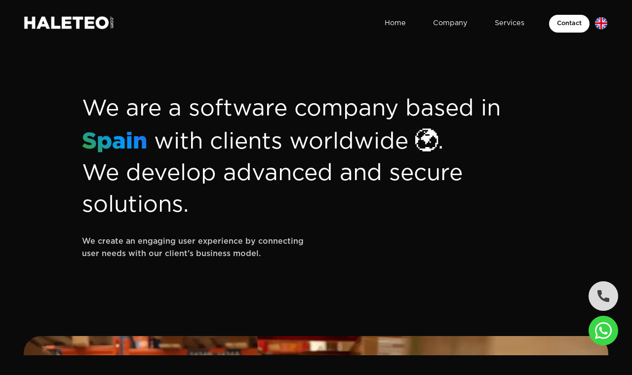

--- FILE ---
content_type: text/html; charset=UTF-8
request_url: https://haleteo.com/en/
body_size: 15925
content:
<!DOCTYPE html>

<html lang="es">
	<head>


		<meta charset="utf-8">
		<title>HALETEO | Software - POS - Web design - Positioning</title>
		<meta property="og:locale" content="es_ES" />
		<meta property="og:url" content="https://haleteo.com" />
		<meta property="og:type" content="website" />
		<meta property="og:title" content="HALETEO | Software - TPV - Diseño web - Posicionamiento"/>
		<meta property="og:image" content="https://haleteo.com/../assets/img/crm-erp-a-medida-para-empresas.png" />
		<meta property='og:video' content='https://haleteo.com/../assets/vids/empresa-software-malaga-video-promo-haleteo.mp4' />

		<link rel='canonical' href='https://haleteo.com'/>

		<meta name="format-detection" content="telephone=no">
		<meta name="keywords" content="diseño web malaga, diseño web marbella, diseño web estepona, posicionamiento web marbella, posicionamiento web estepona, seo marbella, seo estepona, empresa de software en malaga"> <!-- Palabras clave -->
		<meta name="author" content="Haleteo Studio">

		<meta name="robots" content="index, follow">

		<meta name="description" content="Somos una empresa de software en Málaga, desarrollamos soluciones avanzadas y seguras. Diseño web, posicionamiento SEO, CRM, TPV, sistemas de pago...">
		<meta property="og:description" content="Somos una empresa de software en Málaga, desarrollamos soluciones avanzadas y seguras. Diseño web, posicionamiento SEO, CRM, TPV, sistemas de pago..."/>

		<meta property="og:site_name" content="HALETEO | Software - TPV - Diseño web - Posicionamiento">

		<link rel="apple-touch-icon" sizes="180x180" href="../favicon3/apple-touch-icon.png">
		<link rel="icon" type="image/png" sizes="32x32" href="../favicon3/favicon-32x32.png">
		<link rel="icon" type="image/png" sizes="16x16" href="../favicon3/favicon-16x16.png">
		<link rel="manifest" href="../favicon3/site.webmanifest">
		<meta name="msapplication-TileColor" content="#da532c">
		<meta name="theme-color" content="#ffffff">
			
		<link rel="stylesheet" href="policy/banner.css">


		<!-- Mobile Meta -->
		<meta name="viewport" content="width=device-width, initial-scale=1, shrink-to-fit=no">

		
		<!-- Libs and Plugins CSS -->
		<link rel="stylesheet" href="../assets/vendor/normalize/normalize.min.css"> <!-- Normalize CSS (https://necolas.github.io/normalize.css/) -->
		<link rel="stylesheet" href="../assets/vendor/fontawesome/css/fontawesome-all.min.css"> <!-- Font Icons CSS (https://fontawesome.com) Free version! -->
		<link rel="stylesheet" href="../assets/vendor/swiper/css/swiper-bundle.min.css"> <!-- Swiper CSS (https://swiperjs.com/) -->
		<link rel="stylesheet" href="../assets/vendor/lightgallery/css/lightgallery.min.css"> <!-- lightGallery CSS (http://sachinchoolur.github.io/lightGallery) -->

		<!-- Template master CSS -->
		<link rel="stylesheet" href="../assets/css/helper.css?v=2.0">
		<link rel="stylesheet" href="../assets/css/theme.css?v=2.0">

		<style>


			@font-face {font-family: Gotham;font-weight: 900;src: url("../assets/font/black.otf") format("opentype");}
		    @font-face {font-family: Gotham;font-weight: 600;src: url("../assets/font/bold.otf") format("opentype");}
		    @font-face {font-family: Gotham;font-weight: 500;src: url("../assets/font/medium.otf") format("opentype");}
		    @font-face {font-family: Gotham;font-weight: 400;src: url("../assets/font/book.otf") format("opentype");}
		    @font-face {font-family: Gotham;font-weight: 300;src: url("../assets/font/light.otf") format("opentype");}
		    @font-face {font-family: Gotham;font-weight: 100;src: url("../assets/font/thin.otf") format("opentype");}

		    .video{position: relative;}
		    #main-video{width: 92.5%;margin: 0 auto;display: block;border-radius: 35px;} /*-webkit-filter: brightness(60%);*/
		    .clip-play-button{position: absolute;top: 50%;-webkit-transform: translate(0,-50%);left: 0;right: 0;width: 120px;height: 120px;clip-path: inset(0% 0% 0% 0%);overflow: hidden;left: 0;right: 0;margin:0 auto;}
		    .play-button{width: 120px;height: 120px;z-index: 9999;margin: 0 auto;border-radius: 50%;-webkit-backdrop-filter: saturate(100%) blur(20px);backdrop-filter: saturate(100%) blur(20px);background: #0000003b;-webkit-transition:0.8s cubic-bezier(0.07, 0.72, 0.29, 0.96);cursor: pointer;}
		    .play-button span{width: 0;height: 0;border-top: 11px solid transparent;border-bottom: 11px solid transparent;border-left: 19px solid #ffffff;position: relative;left: 0;right: 0;margin: 0 auto;display: block;text-align: center;top: 50%;-webkit-transform: translate(0,-50%);}

		    .clip-play-button:hover .play-button{-webkit-transform:scale(0.70);}



		    .inicio{position: absolute;top: 0;}
			.absolute{position: fixed;-webkit-transform: translateY(-100%);transform: translateY(-100%);-webkit-transition: background .4s ease,-webkit-transform .4s ease .1s;transition: background .4s ease,-webkit-transform .4s ease .1s;transition: background .4s ease,transform .4s ease .1s;transition: background .4s ease,transform .4s ease .1s,-webkit-transform .4s ease .1s;}
			.fixed{position: fixed;-webkit-transition: background .4s ease .1s,-webkit-transform .4s ease;transition: background .4s ease .1s,-webkit-transform .4s ease;transition: transform .4s ease,background .4s ease .1s;transition: transform .4s ease,background .4s ease .1s,-webkit-transform .4s ease;-webkit-backdrop-filter: saturate(100%) blur(20px);backdrop-filter: saturate(100%) blur(20px);background: #000000bf;color: #fff!important;}



			h1{font-weight: 400;font-size: 1.7em;}
			.intro p{font-size: 1em;width: 50%;}
			h2{font-size: 1.45em;}
			.fase1 h2{font-size: 2.5em}
			.fase2 h2{font-size: 2em;}
			.fase3 > p:last-of-type{font-size:3.5em;margin-top: 20px}
			.fase4{font-size: 1.6em}
			footer h2{font-size: 3em}
			h3{font-size: 1.3em}
			h4{font-size: 1.2em}
			.fase1 h4{font-size: 1em;width: 60%}
			h5{font-size: 1.1em}
			h6{font-size: 1em}

				
			.fondo1{
				font-weight: bold;
				/*background: linear-gradient(45deg, red, #fff000);*/
				background: linear-gradient(45deg, #EE1D52, #FF8E45, #FFC837, #31A24C, #0099FF, #2F5BD3, #9B27AF);
				background-size: 300% 300%;
				animation: gradient 10s ease infinite;
				-webkit-background-clip: text;
				-webkit-text-fill-color: transparent;

				
			}

			@keyframes gradient {
				0% {
					background-position: 0% 50%;
				}
				50% {
					background-position: 100% 50%;
				}
				100% {
					background-position: 0% 50%;
				}
			}


			.center-div{text-align: center;width: 100%;}
			.boton-mas{box-sizing: border-box;padding:8px 18px;border: 2px solid #fff;border-radius: 80px;display: inline-block;-webkit-transition:0.5s ease;cursor: pointer;margin-bottom: 50px}
			.boton-mas p{font-size: 16px;color: #fff;font-weight: 600;margin:0;}
			.boton-mas:hover{opacity: 0.6;}



			.conjunto-columnas-servicios{
				display: flex;
				width: 90%;
				margin: 0 auto;
			}
			.columnas-servicios{margin: 0 10px}
			.columnas-servicios > h3{margin:0;margin-top: 30px;margin-bottom: 10px}
			.columnas-servicios ul{margin: 0;padding: 0;}
			.columnas-servicios ul li{display: flex;list-style: none;align-items: center;margin:7px 0;}
			.columnas-servicios ul li span{width: 35px !important;height: 35px !important;display: inline-block;border-radius: 10px;text-align: center;line-height: 1.8;position: relative;}
			.columnas-servicios ul li span img{width: 16px;position: absolute;left: 0;right: 0;top: 50%;-webkit-transform: translate(50%,-50%);}
			.columnas-servicios ul li h4{font-size: 13px;margin: 0;margin-left: 20px;font-weight: 600;width: 80%}

			.lila-color{color: #d32d96;}
			.lila-bg{background: #d32d96;}

			.yellow-color{color: #e9b716;}
			.yellow-bg{background: #e9b716;}

			.violeta-color{color: #7711f5;}
			.violeta-bg{background:#7711f5;}

			.verde-color{color: #40c82b;}
			.verde-bg{background: #40c82b;}

			.azul-color{color: #1f58c2;}
			.azul-bg{background: #1f58c2;}

			.rojo-color{color: #ed3737;}
			.rojo-bg{background: #ed3737;}


			@media (max-width: 767px) {
		    	#main-video{width: 100%;border-radius: 0;height: 400px;object-fit: cover;}
		    }

		    @media (max-width: 490px) {
		    	.tt-grid.ttgr-layout-2 .ttgr-height{height: 345px;}
			}

			@media (max-width: 730px){
				.conjunto-columnas-servicios{display: block}
			}

			.tt-main-menu-list > li > a, .tt-main-menu-list > li > .tt-submenu-trigger > a{font-weight: 400;}
			.tt-main-menu-list > li > a.special-nav-li{padding: 8px 16px;border-radius: 50px;color: #0a0a0a;font-size: 0.8em;background: #fff;font-weight: 500}

			.movil{background:#3ad646;width:60px;height:60px;position:fixed;right:28px;bottom:20px;z-index:9999999999;border-radius:50%;text-align:center}
			.movil img{width: 34px;position: absolute;left: 0;right: 0;text-align: center;margin: 0 auto;top: 50%;-webkit-transform: translate(0,-50%);}
			
			.movil2{background: #dcdcdc;width:60px;height:60px;position:fixed;right:28px;bottom:90px;z-index:9999999999;border-radius:50%;text-align:center}
			.movil2 img{width: 24px;position: absolute;left: 0;right: 0;text-align: center;margin: 0 auto;top: 50%;-webkit-transform: translate(0,-50%);-webkit-filter: invert(100);
    opacity: 0.7;}

			.footer{padding-bottom:90px !important; padding-top: 90px !important; }
			.footer > .tt-section-inner{width: 90%;margin:0 auto;}

			.cookie-consent-btn{width:57% !important;}
			@media (max-width: 840px){
				
				.movil,.movil2{right:10px;}
				.fase3 > p:last-of-type{font-size: 2em;}
				h1{font-size:1.3em;}
				.intro p{font-size: 0.8em;margin-bottom: 0;width: 100%;}
				.fase1 h2{font-size: 2em}
				.fase1 h4{width: 100%;}
				.tt-heading.tt-heading-lg .tt-heading-subtitle{font-weight: 400}
				.tt-ac-head-title{font-size: 20px}
				.tt-main-menu-list > li > a.special-nav-li{    padding: 0;border-radius: 0;color: #818181;font-size: 34px;background: none;font-weight: 400;}

			}

		</style>



			
		<script type="application/ld+json">{"@context": "https://schema.org","@type": "Organization","url": "https://www.haleteo.com","name": "HALETEO - Diseño web y Posicionamiento SEO en Malaga.","contactPoint": {"@type": "ContactPoint","telephone": "+34-609-514-486","contactType": "Contacto"}}
		</script>
		<script type="application/ld+json">{"@context": "https://schema.org", "@type": "Organization","url": "https://www.haleteo.com","logo": "https://www.haleto.com/imagenes/logof5.png"}</script>
		<script type="application/ld+json">{"@context": "https://schema.org", "@type": "VideoObject", "name": "Diseño y desarrollo web en Málaga. SEO, Posicionamiento en buscadores", "description": "Diseño web, posicionamiento seo de paginas web en sotogrande, estepona, marbella y málaga. Promociona tus productos online. Si eres restaurante obten pedidos en línea e imprime las comandas desde tu página web. Soluciones de sowftare para hostelería. Diseño de páginas web para ecommerce - tiendas online -, primeros resultados en google, promociones en facebook e instagram. Aumenta tu tráfico a tu sitio web y genera más ventas. Agencia de marketing Haleteo Studio.", "thumbnailUrl": [ "https://haleteo.com/imagenes/lkstyle1.jpg", "https://haleteo.com/imagenes/brasas.jpg", "https://haleteo.com/imagenes/doncucon.jpg"], "uploadDate": "2021-01-09T08:00:00+08:00", "duration": "PT0M18S", "contentUrl": "https://www.haleteo.com/video/haleteo.mp4", "embedUrl": "https://www.haleteo.com/video/haleteo.mp4", "interactionStatistic":{"@type": "InteractionCounter", "interactionType":{"@type": "https://schema.org/WatchAction"}, "userInteractionCount": 5647018}}</script>
		<script type="application/ld+json">{"@context": "https://schema.org/","@type": "CreativeWorkSeries","name": "Dise&ntilde;o web Marbella","aggregateRating": {"@type": "AggregateRating","ratingValue": "5","bestRating": "5","ratingCount": "9"}}</script>


	
<!-- EEUU -->

<!-- Google tag (gtag.js) -->
<script async src="https://www.googletagmanager.com/gtag/js?id=AW-481582845">
</script>
<script>
  window.dataLayer = window.dataLayer || [];
  function gtag(){dataLayer.push(arguments);}
  gtag('js', new Date());

  gtag('config', 'AW-481582845');
</script>
<!-- Event snippet for Website traffic conversion page -->
<script>
  gtag('event', 'conversion', {'send_to': 'AW-481582845/dQt0CIjj1-YBEP290eUB'});
</script>
<!-- Event snippet for Website traffic conversion page
In your html page, add the snippet and call gtag_report_conversion when someone clicks on the chosen link or button. -->
<script>
function gtag_report_conversion(url) {
  var callback = function () {
    if (typeof(url) != 'undefined') {
      window.location = url;
    }
  };
  gtag('event', 'conversion', {
      'send_to': 'AW-481582845/dQt0CIjj1-YBEP290eUB',
      'event_callback': callback
  });
  return false;
}
</script>


</head>

	
	
	<body id="body" class="tt-magic-cursor">

	
		<a class="movil2" rel="nofollow" onclick="gtag_report_conversion('tel:+34609514486')" target="_blank"><img alt="icono telefono" src="../iconos/phone.svg"></a>
		<a class="movil" rel="nofollow" onclick="gtag_report_conversion('https://api.whatsapp.com/send?phone=34609514486&text=*Hi!*%20Welcome%20to%20Haleteo.%0AHow%20can%20we%20help%20you?')" target="_blank"><img alt="icono telefono" src="../iconos/whatsapp.svg"></a>
		

		<main id="body-inner">

			<div id="page-transition">
				<div class="ptr-overlay"></div>
				<div class="ptr-preloader">
					<div class="ptr-prel-content">
						<img src="../assets/img/logo-light.png" class="ptr-prel-image tt-logo-light" alt="Logo">
					</div>
				</div>
			</div>

			<div id="magic-cursor">
				<div id="ball"></div>
			</div>
			
			<div id="scroll-container"> 
				
				<!-- ===================
				///// Begin header /////
				========================
				* Use class "tt-header-fixed" to set header to fixed position.
				-->
				<header id="tt-header" class="inicio">
					<div class="tt-header-inner"> 

						<div class="tt-header-col">

							<div class="tt-logo"> 
								<a href="#">
									<img src="../assets/img/logo-light.png" class="tt-logo-light magnetic-item" alt="Logo"> <!-- logo light -->
									<img src="../assets/img/logo-dark.png" class="tt-logo-dark magnetic-item" alt="Logo"> <!-- logo dark -->
								</a>
							</div>

						</div>

						<div class="tt-header-col">

							<!-- Begin mobile menu toggle button (for "tt-main-menu") -->
							<div id="tt-m-menu-toggle-btn-wrap">
								<div class="tt-m-menu-toggle-btn-text">
									<span class="tt-m-menu-text-menu">Menu</span>
									<span class="tt-m-menu-text-close">Close</span>
								</div>
								<div class="tt-m-menu-toggle-btn-holder">
									<a href="#" class="tt-m-menu-toggle-btn magnetic-item"><span></span></a>
								</div>
							</div>
							<!-- End mobile menu toggle button -->


							<!-- Begin overlay menu 
							======================== 
							* Use class "tt-ol-menu-count" to enable menu counter.
							-->
							<nav class="tt-main-menu tt-submenu-light">
								<div class="tt-main-menu-holder">
									<div class="tt-main-menu-inner">
										<div class="tt-main-menu-content">

											<ul class="tt-main-menu-list">

												<li><a href="#">Home</a></li>
												
												<li><a href="empresa/">Company</a></li>

												<li> <!--class="tt-submenu-wrap tt-submenu-master active">-->
													<!--<div class="tt-submenu-trigger">-->
														<a href="servicio/">Services</a>
													<!--</div>
													<div class="tt-submenu">
														<ul class="tt-submenu-list">

															<li><a href="portfolio-one-column.html">One Column</a></li>

														</ul>
													</div>-->
												</li>

												
												<!--<li><a href="#">Proyectos</a></li>-->

												<!--<li><a href="#">Presupuesto</a></li>-->

												<li><a class="special-nav-li" href="contacto/">Contact</a></li>

											</ul>
											<!-- End main menu list -->

										</div> <!-- /.tt-main-menu-content -->
									</div> <!-- /.tt-main-menu-inner -->
								</div> <!-- /.tt-main-menu-holder -->

							</nav> 

							<style>

									#idiomas_ul{position: relative;}
									#idiomas_ul .boton{background: #0a0a0a;border-radius: 50px;width: 35px;height: 35px;margin-left: 6px;position: relative;    pointer-events: initial;cursor: pointer;}
									#idiomas_ul .boton > img{height: 25px;width: 100%;position: absolute;top: 50%;-webkit-transform: translate(0,-50%);}
									.d-none{display: none !important;}
									.idiomas_list{position: absolute;margin: 0;padding: 0;width: 35px;right: 0;background: #0a0a0a;border-radius: 0 0 50px 50px;margin-top: -15px;z-index: -2;padding-top: 13px;}
									.idiomas_list li{list-style: none;pointer-events: initial;display: block;}
									.idiomas_list li img{height: 25px;text-align: center;margin: 5px auto;display: block;}

							</style>

							<div id="idiomas_ul">
								<div class='boton'>
									<img src='../assets/img/en.svg'>
								</div>
								<ul class='idiomas_list d-none'>
									<li><a href='../'><img src='../assets/img/es.svg'></a></li>
									<li><a href='../fr'><img src='../assets/img/fr.svg'></a></li>
								</ul>
							</div>


							<!-- End overlay menu -->

						</div> <!-- /.header-col -->
					</div> <!-- /.header-inner -->
				</header>
				<!-- End header -->

				
				<!-- *************************************
				*********** Begin content wrap *********** 
				************************************** -->
				<div id="content-wrap">

					
					<!-- ========================
					///// Begin page header /////
					============================= 
					* Use class "ph-full" to enable fullscreen size (no effect on smaller screens!).
					* Use class "ph-cap-sm", "ph-cap-lg", "ph-cap-xlg" or "ph-cap-xxlg" to set caption size (no class = default size).
					* Use class "ph-center" to enable content center position.
					* Use class "ph-image-cropped" to crop image (if image is used). It uses fixed image dimensions (no effect with class "ph-bg-image"!).
					* Use class "ph-bg-image" to enable page header background image. Note: "ph-caption-title-ghost" will be disabled if you enable this option!
					* Use class "ph-bg-image-is-light" if needed, it makes the elements dark and more visible if you use a very light background image (effect only with class "ph-bg-image").
					* Use class "ph-image-cover-*" to set image overlay opacity. For example "ph-image-cover-2" or "ph-image-cover-2-5" (up to "ph-image-cover-9-5").
					* Use class "ph-content-parallax" to enable content parallax.
					* Use class "ph-stroke" to enable caption title stroke style.
					* Use class "ph-ghost-scroll" to enable the scroll effect to caption title ghost (no effect with class "ph-center"!).
					-->
					<div id="page-header" class="ph-full ph-cap-lg ph-ghost-scroll ph-image-cropped ">
						<div class="page-header-inner tt-wrap">

						
							<div class="ph-caption intro">
								
								<h1 class="ph-caption-title">
									<div class="ph-appear"><h1>We are a software company based in <b class='fondo1'>Spain</b> with clients worldwide 🌍.<br>We develop advanced and secure solutions.</h1></div>
								</h1>
								<div class="ph-caption-subtitle">
									<div class="ph-appear"><p>We create an engaging user experience by connecting user needs with our client's business model.</p></div>
								</div>
								<div class="ph-caption-title-ghost">
									<div class="ph-appear"></div>
								</div>

							</div>


						</div> 
					</div>
				
					<div id="page-content">
						<div class="video">
							<video muted="muted" playsinline="playsinline" autoplay="autoplay" loop="loop" preload="preload" id="main-video"  >
								<source src="../assets/vids/empresa-software-malaga-video-promo-haleteo.mp4" type="video/mp4">
							</video>
						</div>
				
						<div class="tt-section">
							<div class="tt-section-inner">

								<!-- Begin portfolio grid (works combined with tt-Ggrid!)
								========================== 
								* Use class "pgi-hover" to enable portfolio grid item hover effect (behavior depends on "ttgr-gap-*" classes below!).
								* Use class "pgi-cap-hover" to enable portfolio grid item caption hover effect (effect only with class "pgi-cap-inside"! Also no effect on mobile devices!).
								* Use class "pgi-cap-center" to position portfolio grid item caption to center.
								* Use class "pgi-cap-inside" to position portfolio grid item caption to inside.
								--> 
								<div id="portfolio-grid" class="pgi-hover pgi-cap-inside">

									<!-- Begin tt-Grid
									=================== 
									* Use class "ttgr-layout-2", "ttgr-layout-3", "ttgr-layout-4" to set grid layout (columns). No class = one column.
									* Use class "ttgr-layout-1-2", "ttgr-layout-2-1", "ttgr-layout-2-3", "ttgr-layout-3-2", "ttgr-layout-3-4" or "ttgr-layout-4-3" to set grid mixed layout (columns).
									* Use class "ttgr-layout-creative-1" or "ttgr-layout-creative-2" to set grid creative mixed layout (no effect with classes "ttgr-portrait", "ttgr-portrait-half", "ttgr-not-cropped" and "ttgr-shifted").
									* Use class "ttgr-portrait" or "ttgr-portrait-half" to enable portrait mode (no effect with classes "ttgr-layout-creative-1", "ttgr-layout-creative-2" and "ttgr-not-cropped").
									* Use class "ttgr-gap-1", "ttgr-gap-2", "ttgr-gap-3", "ttgr-gap-4", "ttgr-gap-5" or "ttgr-gap-6" to add space between items.
									* Use class "ttgr-not-cropped" to enable not cropped mode (effect only with classes "ttgr-layout-2", "ttgr-layout-3" and "ttgr-layout-4").
									* Use class "ttgr-shifted" to enable shifted layout (effect only with classes "ttgr-layout-2", "ttgr-layout-3" and "ttgr-layout-4").
									-->
									<div class="tt-grid ttgr-layout-2 ttgr-gap-2" id="servicios">


										<div class="tt-grid-items-wrap isotope-items-wrap">

											<!-- Begin tt-Grid item
											======================== -->
												


											<div class="tt-grid-item isotope-item people">
												<div class="ttgr-item-inner">

													<div class="portfolio-grid-item">
														<a href="../software-ia-empresas/" class="pgi-image-wrap" data-cursor="Go">
															<!-- Use class "cover-opacity-*" to set image overlay if needed. For example "cover-opacity-2". Useful if class "pgi-cap-inside" is enabled on "portfolio-grid". Note: It is individual and depends on the image you use. More info about helper classes in file "helper.css". -->
															<div class="pgi-image-holder">
																<div class="pgi-image-inner anim-zoomin">
																	<figure class="pgi-video-wrap ttgr-height">
																		<video class="pgi-video" loop muted preload="metadata" poster="../assets/vids/inteligencia-artificial-chatbot-malaga.png">
																			<source src="../assets/vids/inteligencia-artificial-chatbot-malaga.mp4" type="video/mp4">
																		</video>
																	</figure> <!-- /.pgi-video-wrap -->
																</div> <!-- /.pgi-image-inner -->
															</div> <!-- /.pgi-image-holder -->
														</a> <!-- /.pgi-image-wrap -->

														<div class="pgi-caption">
															<div class="pgi-caption-inner">
																<h2 class="pgi-title">
																	<a href="../software-ia-empresas/">AI & Customized algorithms</a>
																</h2>
																<div class="pgi-categories-wrap">
																	<div class="pgi-category">Machine learning, chatbots & more</div>
																	<!-- <div class="pgi-category">Varia</div> -->
																</div> <!-- /.pli-categories-wrap -->
															</div> <!-- /.pgi-caption-inner -->
														</div> <!-- /.pgi-caption -->
													</div>
													<!-- End portfolio grid item -->

												</div> <!-- /.ttgr-item-inner -->
											</div>
										
											<div class="tt-grid-item isotope-item nature">
												<div class="ttgr-item-inner">

													<!-- Begin portfolio grid item 
													===============================
													* Use class "pgi-image-is-light" if needed, it makes the caption visible better if you use light image (only effect if "pgi-cap-inside" is enabled on "portfolio-grid"!).
													-->
													<div class="portfolio-grid-item">
														<a href="../empresa-software-malaga/" class="pgi-image-wrap" data-cursor="Go">
															<!-- Use class "cover-opacity-*" to set image overlay if needed. For example "cover-opacity-2". Useful if class "pgi-cap-inside" is enabled on "portfolio-grid". Note: It is individual and depends on the image you use. More info about helper classes in file "helper.css". -->
															<div class="pgi-image-holder">
																<div class="pgi-image-inner anim-zoomin">
																	<figure class="pgi-image ttgr-height">
																		<img src="../assets/img/crm-erp-a-medida-para-empresas.png" alt="image">
																	</figure> <!-- /.pgi-image -->
																</div> <!-- /.pgi-image-inner -->
															</div> <!-- /.pgi-image-holder -->
														</a> <!-- /.pgi-image-wrap -->

														<div class="pgi-caption">
															<div class="pgi-caption-inner">
																<h2 class="pgi-title">
																	<a href="../empresa-software-malaga/">CRM & ERP</a>
																</h2>
																<div class="pgi-categories-wrap">
																	<div class="pgi-category">Custom software for businesses</div>
																	<!-- <div class="pgi-category">Varia</div> -->
																</div> <!-- /.pli-categories-wrap -->
															</div> <!-- /.pgi-caption-inner -->
														</div> <!-- /.pgi-caption -->
													</div>
													<!-- End portfolio grid item -->

												</div> <!-- /.ttgr-item-inner -->
											</div>

											<div class="tt-grid-item isotope-item people">
												<div class="ttgr-item-inner">
													<div class="portfolio-grid-item">
														<a href='../diseno-web/' class="pgi-image-wrap" data-cursor="Go">
															<div class="pgi-image-holder">
																<div class="pgi-image-inner anim-zoomin">
																	<figure class="pgi-image ttgr-height">
																		<img src="../assets/img/diseno-web-aplicaciones-ios-android.png" alt="image">
																	</figure> <!-- /.pgi-image -->
																</div> <!-- /.pgi-image-inner -->
															</div> <!-- /.pgi-image-holder -->
														</a> <!-- /.pgi-image-wrap -->
														<div class="pgi-caption">
															<div class="pgi-caption-inner">
																<h2 class="pgi-title">
																	<a>Web Design & Mobile Apps</a>
																</h2>
															</div> <!-- /.pgi-caption-inner -->
														</div> <!-- /.pgi-caption -->
													</div>
												</div>
											</div>

											<div class="tt-grid-item isotope-item creative">
												<div class="ttgr-item-inner">

													<!-- Begin portfolio grid item 
													===============================
													* Use class "pgi-image-is-light" if needed, it makes the caption visible better if you use light image (only effect if "pgi-cap-inside" is enabled on "portfolio-grid"!).
													-->
													<div class="portfolio-grid-item">
														<a href="../tpv-malaga/" class="pgi-image-wrap" data-cursor="Go">
															<!-- Use class "cover-opacity-*" to set image overlay if needed. For example "cover-opacity-2". Useful if class "pgi-cap-inside" is enabled on "portfolio-grid". Note: It is individual and depends on the image you use. More info about helper classes in file "helper.css". -->
															<div class="pgi-image-holder">
																<div class="pgi-image-inner anim-zoomin">
																	<figure class="pgi-image ttgr-height">
																		<img src="../assets/img/tpv-pda-comandero-malaga.png" alt="image">
																	</figure> <!-- /.pgi-image -->
																</div> <!-- /.pgi-image-inner -->
															</div> <!-- /.pgi-image-holder -->
														</a> <!-- /.pgi-image-wrap -->

														<div class="pgi-caption">
															<div class="pgi-caption-inner">
																<h2 class="pgi-title">
																	<a href="../tpv-malaga/">POS, PDA &<br>payment systems</a>
																</h2>
																
															</div> <!-- /.pgi-caption-inner -->
														</div> <!-- /.pgi-caption -->
													</div>
													<!-- End portfolio grid item -->

												</div> <!-- /.ttgr-item-inner -->
											</div>



										</div>
										<!-- End tt-Grid items wrap  -->

									</div>
									<!-- End tt-Grid -->

								</div>
								<!-- End portfolio grid -->


								<!-- Begin tt-pagination (uncomment below code if you want to use pagination)
								========================= 
								* Use class "tt-pagin-center" to align center.
								-->
								<!-- <div class="tt-pagination tt-pagin-center anim-fadeinup">
									<div class="tt-pagin-prev">
										<a href="" class="tt-pagin-item magnetic-item"><i class="fas fa-chevron-left"></i></a>
									</div>
									<div class="tt-pagin-numbers">
										<a href="#" class="tt-pagin-item magnetic-item active">1</a>
										<a href="" class="tt-pagin-item magnetic-item">2</a>
										<a href="" class="tt-pagin-item magnetic-item">3</a>
										<a href="" class="tt-pagin-item magnetic-item">4</a>
									</div>
									<div class="tt-pagin-next">
										<a href="" class="tt-pagin-item tt-pagin-next magnetic-item"><i class="fas fa-chevron-right"></i></a>
									</div>
								</div> -->
								<!-- End tt-pagination -->

							</div> <!-- /.tt-section-inner -->
						</div>
						<!-- End tt-section -->

						
						<div class="tt-accordion">
											
							<div class="tt-accordion-item anim-fadeinup">
								<div class="tt-accordion-heading">
									
									<div class="tt-ac-head cursor-alter" style="padding:0;">
										<div class="center-div">
											<div class="boton-mas">
												<p>More services</p>
											</div>
										</div>
									</div>

								</div> <!-- /.tt-accordion-heading -->
								<div class="tt-accordion-content max-width-1000 margin-auto">
									
									<div class="conjunto-columnas-servicios">
										
										<div class="columnas-servicios">
											
											<h3 class="lila-color">Artificial Intelligence Applied to Small and Medium Enterprises</h3>
<ul>
    <li><span class="lila-bg"><img src="../assets/img/ok.svg" alt="icono ok"></span><h4>Chatbot that responds to your customers with machine learning on your website</h4></li>
    <li><span class="lila-bg"><img src="../assets/img/ok.svg" alt="icono ok"></span><h4>Error detection in documents</h4></li>
    <li><span class="lila-bg"><img src="../assets/img/ok.svg" alt="icono ok"></span><h4>Intelligent software for detecting similar images</h4></li>
    <li><span class="lila-bg"><img src="../assets/img/ok.svg" alt="icono ok"></span><h4>Recommendations thanks to big data</h4></li>
    <li><span class="lila-bg"><img src="../assets/img/ok.svg" alt="icono ok"></span><h4>Automatic SMS sending</h4></li>
    <li><span class="lila-bg"><img src="../assets/img/ok.svg" alt="icono ok"></span><h4>Advanced search engine for ecommerce with artificial intelligence</h4></li>
    <li><span class="lila-bg"><img src="../assets/img/ok.svg" alt="icono ok"></span><h4>Facial and object recognition software</h4></li>
    <li><span class="lila-bg"><img src="../assets/img/ok.svg" alt="icono ok"></span><h4>Scheduled and automatic email or SMS sending based on action</h4></li>
</ul>
											<h3 class="yellow-color">Inventory and Logistics Solutions</h3>
<ul>
    <li><span class="yellow-bg"><img src="../assets/img/ok.svg" alt="icono ok"></span><h4>Barcode reader</h4></li>
    <li><span class="yellow-bg"><img src="../assets/img/ok.svg" alt="icono ok"></span><h4>PDA with label printing</h4></li>
    <li><span class="yellow-bg"><img src="../assets/img/ok.svg" alt="icono ok"></span><h4>Inventory map for large warehouses</h4></li>
    <li><span class="yellow-bg"><img src="../assets/img/ok.svg" alt="icono ok"></span><h4>Receive goods and automatically update stock by scanning the barcode</h4></li>
    <li><span class="yellow-bg"><img src="../assets/img/ok.svg" alt="icono ok"></span><h4>Real-time order printing in warehouse</h4></li>
    <li><span class="yellow-bg"><img src="../assets/img/ok.svg" alt="icono ok"></span><h4>Real-time stock data on all platforms and devices</h4></li>
    <li><span class="yellow-bg"><img src="../assets/img/ok.svg" alt="icono ok"></span><h4>Real-time control of delivery driver location</h4></li>
    <li><span class="yellow-bg"><img src="../assets/img/ok.svg" alt="icono ok"></span><h4>Advanced tracking for logistics companies</h4></li>
    <li><span class="yellow-bg"><img src="../assets/img/ok.svg" alt="icono ok"></span><h4>Algorithm design to establish delivery routes or last mile</h4></li>
</ul>

											<h3 class="violeta-color">Technical Support and Service Quality</h3>
<ul>
    <li><span class="violeta-bg"><img src="../assets/img/ok.svg" alt="icono ok"></span><h4>Telephone and chat support</h4></li>
    <li><span class="violeta-bg"><img src="../assets/img/ok.svg" alt="icono ok"></span><h4>User panel</h4></li>
    <li><span class="violeta-bg"><img src="../assets/img/ok.svg" alt="icono ok"></span><h4>DEMO models with a rigorous testing system</h4></li>
    <li><span class="violeta-bg"><img src="../assets/img/ok.svg" alt="icono ok"></span><h4>Priority support</h4></li>
</ul>

										</div>
										<div class="columnas-servicios">

											<h3 class="verde-color">Payment Solutions for Software and Websites</h3>
<ul>
    <li><span class="verde-bg"><img src="../assets/img/ok.svg" alt="icono ok"></span><h4>Send payment links to your customers</h4></li>
    <li><span class="verde-bg"><img src="../assets/img/ok.svg" alt="icono ok"></span><h4>Enable monthly payments and subscriptions on your website</h4></li>
    <li><span class="verde-bg"><img src="../assets/img/ok.svg" alt="icono ok"></span><h4>Apple Pay, Google Pay, PayPal, Bizum, and more</h4></li>
    <li><span class="verde-bg"><img src="../assets/img/ok.svg" alt="icono ok"></span><h4>Billing program connected to your online store</h4></li>
    <li><span class="verde-bg"><img src="../assets/img/ok.svg" alt="icono ok"></span><h4>Custom payment solutions</h4></li>
    <li><span class="verde-bg"><img src="../assets/img/ok.svg" alt="icono ok"></span><h4>Offer and charge for your content on commission-free platforms</h4></li>
    <li><span class="verde-bg"><img src="../assets/img/ok.svg" alt="icono ok"></span><h4>POS and payment systems for restaurants</h4></li>
    <li><span class="verde-bg"><img src="../assets/img/ok.svg" alt="icono ok"></span><h4>Communication-free POS terminal with low commissions</h4></li>
</ul>


											<h3 class="azul-color">Advertising, Graphic Design, and Software for Businesses</h3>
<ul>
    <li><span class="azul-bg"><img src="../assets/img/ok.svg" alt="icono ok"></span><h4>Advertising and ad services locally, provincially, and regionally</h4></li>
    <li><span class="azul-bg"><img src="../assets/img/ok.svg" alt="icono ok"></span><h4>Position your service website in the area</h4></li>
    <li><span class="azul-bg"><img src="../assets/img/ok.svg" alt="icono ok"></span><h4>Reports and statistics on advertisements</h4></li>
    <li><span class="azul-bg"><img src="../assets/img/ok.svg" alt="icono ok"></span><h4>Comprehensive keyword research and competition analysis</h4></li>
    <li><span class="azul-bg"><img src="../assets/img/ok.svg" alt="icono ok"></span><h4>Creation of advanced campaigns and advertisements</h4></li>
    <li><span class="azul-bg"><img src="../assets/img/ok.svg" alt="icono ok"></span><h4>SEO positioning</h4></li>
    <li><span class="azul-bg"><img src="../assets/img/ok.svg" alt="icono ok"></span><h4>Branding and graphic design</h4></li>
    <li><span class="azul-bg"><img src="../assets/img/ok.svg" alt="icono ok"></span><h4>Customized business software for employee, expense, and project management</h4></li>
    <li><span class="azul-bg"><img src="../assets/img/ok.svg" alt="icono ok"></span><h4>SaaS: Software as a Service</h4></li>
</ul>


											<h3 class="rojo-color">Security and Integrations</h3>
<ul>
    <li><span class="rojo-bg"><img src="../assets/img/ok.svg" alt="icono ok"></span><h4>Blockchain for information encryption</h4></li>
    <li><span class="rojo-bg"><img src="../assets/img/ok.svg" alt="icono ok"></span><h4>End-to-end encrypted internal company chats</h4></li>
    <li><span class="rojo-bg"><img src="../assets/img/ok.svg" alt="icono ok"></span><h4>Secure payments through blockchain</h4></li>
    <li><span class="rojo-bg"><img src="../assets/img/ok.svg" alt="icono ok"></span><h4>Custom solutions for inter-departmental communication</h4></li>
</ul>


										</div>

									</div>

								</div>
							</div> 

						</div>



						<div class="tt-section">

							<div class="tt-section-inner">


								<div class="tt-row margin-left-lg-3-p margin-right-lg-3-p margin-bottom-60">
									<div class="tt-col-lg-7">

										<!-- Begin tt-Heading 
										====================== 
										* Use class "tt-heading-xsm", "tt-heading-sm", "tt-heading-lg", "tt-heading-xlg" or "tt-heading-xxlg" to set caption size (no class = default size).
										* Use class "tt-heading-stroke" to enable stroke style.
										* Use class "tt-heading-center" to align tt-Heading to center.
										* Use prepared helper class "max-width-*" to add custom width if needed. Example: "max-width-800". More info about helper classes can be found in the file "helper.css".
										-->
										<div class="tt-heading tt-heading-lg anim-fadeinup fase1">
										    <h2 class="tt-heading-xlg">Custom Software and Designs for All Industries.</h2>
										    <h4 class="tt-heading-subtitle">Fast and secure systems. Our goal is to bring advanced software to small and large businesses.</h3>
										</div>

										<!-- End tt-Heading -->

									</div> <!-- /.tt-col -->

									<div class="tt-col-lg-5 tt-align-self-center">

										<div class="anim-fadeinup">
										    <h4>Our experience in various industries allows us to provide successful software solutions for SMEs.</h4>
										</div>

										<div class="text-gray anim-fadeinup">
										    <p>From payments on your website to complex stock and personnel management systems, Haleteo provides tailored, innovative solutions adapted to your client's needs.</p>
										</div>

									</div> <!-- /.tt-col -->
								</div> <!-- /.tt-row -->

								<!-- =============================
								///// Begin content carousel /////
								==================================
								* Use class "cc-shifted" to enable shifted style (no effect on small screens!).
								* Use class "cursor-drag" to enable cursor drag on carousel hover ("data-simulate-touch" attribute must be enabled!).
								* Use class "cc-scale-down" to enable scale down animation on carousel click.
								* Use class "cc-pagination-outside" to bring pagination outside.
								* Use class "cc-hide-pagination" to hide pagination (for desktop only!).
								* Use class "cc-hide-navigation" to hide navigation arrows.
								* Available data attributes:
										data-speed="900"......................(milliseconds)
										data-autoplay="5000"..................(milliseconds. Note: disabled after user first interactions)
										data-simulate-touch="true"............(true/false)
										data-loop="true"......................(true/false)
										data-pagination-type="bullets"........(bullets/fraction/progressbar)
								-->
								<div class="tt-content-carousel cursor-drag cc-scale-down cc-hide-pagination cc-pagination-outside cc-hide-navigation" data-loop="true" data-simulate-touch="true" data-speed="900">

									<!-- Begin swiper container -->
									<div class="swiper">

										<!-- Begin swiper wrapper (required) -->
										<div class="swiper-wrapper">

											<!-- Begin swiper slide 
											======================== -->
											<div class="swiper-slide">
												<div class="tt-content-carousel-item">
													<figure>
														<img class="tt-cc-image swiper-lazy" src="../assets/img/escaneo-codigo-barras-etiquetas-stock.jpg" data-src="../assets/img/escaneo-codigo-barras-etiquetas-stock.jpg" alt="Image">
														<!-- <figcaption>Image Caption</figcaption> -->
													</figure>
												</div> <!-- /.tt-content-carousel-item -->
											</div>
											<!-- End swiper slide -->

											<!-- Begin swiper slide 
											======================== -->
											<div class="swiper-slide">
												<div class="tt-content-carousel-item">
													<figure>
														<img class="tt-cc-image swiper-lazy" src="../assets/img/pantalla-pedidos-en-cocina-malaga.jpg" data-src="../assets/img/pantalla-pedidos-en-cocina-malaga.jpg" alt="Image">
														<!-- <figcaption>Image Caption</figcaption> -->
													</figure>
												</div> <!-- /.tt-content-carousel-item -->
											</div>
											<!-- End swiper slide -->

											<!-- Begin swiper slide 
											======================== -->
											<div class="swiper-slide">
												<div class="tt-content-carousel-item">
													<figure>
														<video class="tt-cc-video" loop muted preload="metadata" poster="../assets/img/pantalla-en-cocina-restaurantes.png">
															<source src="../assets/vids/kds.mp4" type="video/mp4">
														</video>
													</figure>
												</div> <!-- /.tt-content-carousel-item -->
											</div> 
											<!-- End swiper slide -->

											<!-- Begin swiper slide 
											======================== -->
											<div class="swiper-slide">
												<div class="tt-content-carousel-item">
													<figure>
														<img class="tt-cc-image swiper-lazy" src="../assets/img/datafono-cobro-con-tarjeta-comercios-restaurantes.jpg" data-src="../assets/img/datafono-cobro-con-tarjeta-comercios-restaurantes.jpg" alt="Image">
														<!-- <figcaption>Image Caption</figcaption> -->
													</figure>
												</div> <!-- /.tt-content-carousel-item -->
											</div>
											<!-- End swiper slide -->


											<!-- Begin swiper slide 
											======================== -->
											<div class="swiper-slide">
												<div class="tt-content-carousel-item">
													<figure>
														<video class="tt-cc-video" loop muted preload="metadata" poster="../assets/img/crm-y-software-facturacion-empresas.png">
															<source src="../assets/vids/crm-erp.mp4" type="video/mp4">
														</video>
													</figure>
												</div> <!-- /.tt-content-carousel-item -->
											</div> 
											<!-- End swiper slide -->


											<!-- Begin swiper slide 
											======================== -->
											<div class="swiper-slide">
												<div class="tt-content-carousel-item">
													<figure>
														<img class="tt-cc-image swiper-lazy" src="../assets/img/lector-codigo-barras-pedidos.jpg" data-src="../assets/img/lector-codigo-barras-pedidos.jpg" alt="Image">
														<!-- <figcaption>Image Caption</figcaption> -->
													</figure>
												</div> <!-- /.tt-content-carousel-item -->
											</div>
											<!-- End swiper slide -->

											<!-- Begin swiper slide 
											======================== -->
											<div class="swiper-slide">
												<div class="tt-content-carousel-item">
													<figure>
														<img class="tt-cc-image swiper-lazy" src="../assets/img/pagos-online-en-mi-pagina-web.png" data-src="../assets/img/pagos-online-en-mi-pagina-web.png" alt="Image">
														<!-- <figcaption>Image Caption</figcaption> -->
													</figure>
												</div> <!-- /.tt-content-carousel-item -->
											</div>
											<!-- End swiper slide -->

											<div class="swiper-slide">
												<div class="tt-content-carousel-item">
													<figure>
														<img class="tt-cc-image swiper-lazy" src="../assets/img/pda-comandero-tpv-malaga.png" data-src="../assets/img/pda-comandero-tpv-malaga.png" alt="Image">
														<!-- <figcaption>Image Caption</figcaption> -->
													</figure>
												</div> <!-- /.tt-content-carousel-item -->
											</div>


										</div>
										<!-- End swiper wrapper -->

									</div>
									<!-- End swiper container -->


									<!-- Begin content carousel navigation (arrows) 
									=================================================== -->
									<div class="tt-cc-nav-prev">
										<div class="tt-cc-nav-arrow magnetic-item"><i class="tt-arrow-left"></i></div>
									</div>
									<div class="tt-cc-nav-next">
										<div class="tt-cc-nav-arrow magnetic-item"><i class="tt-arrow-right"></i></div>
									</div>
									<!-- End content carousel navigation -->

									<!-- Content carousel pagination -->
									<div class="tt-cc-pagination hide-cursor"></div>

								</div>
								<!-- End content carousel -->

							</div> <!-- /.tt-section-inner -->
						</div>


						<!-- =======================
						///// Begin tt-section /////
						============================ 
						* You can use padding classes if needed. For example "padding-top-xlg-150", "padding-bottom-xlg-150", "no-padding-top", "no-padding-bottom", etc. Note that each situation may be different and each section may need different classes according to your needs. More info about helper classes can be found in the file "helper.css".
						-->
						<div class="tt-section padding-top-xlg-100 padding-bottom-xlg-150">
							<div class="tt-section-inner tt-wrap max-width-1700">


								



								<div class="tt-row margin-left-lg-3-p margin-right-lg-3-p">
									<div class="tt-col-xl-4">

										<!-- Begin tt-Heading 
										====================== 
										* Use class "tt-heading-xsm", "tt-heading-sm", "tt-heading-lg", "tt-heading-xlg" or "tt-heading-xxlg" to set caption size (no class = default size).
										* Use class "tt-heading-stroke" to enable stroke style.
										* Use class "tt-heading-center" to align tt-Heading to center.
										* Use prepared helper class "max-width-*" to add custom width if needed. Example: "max-width-800". More info about helper classes can be found in the file "helper.css".
										-->
										<div class="tt-heading tt-heading-xlg anim-fadeinup fase2">
										    <p class="tt-heading-subtitle margin-bottom-10">Development Phases</p>
										    <h2 class="tt-heading-lg">This is how we will grow your business through technology.</h2>
										</div>

										<div class="max-width-600 margin-bottom-60 anim-fadeinup">
										    <p>Utilizing a user experience-centered design methodology, we create solutions tailored to the needs of your target audience and aimed at growing your business.</p>
										</div>


									</div> <!-- /.tt-col -->

									<div class="tt-col-xl-1">
									</div> <!-- /.tt-col -->

									<div class="tt-col-xl-7">

										<!-- Begin accordion 
										===================== 
										* Use class "tt-ac-sm", "tt-ac-lg", "tt-ac-xlg" or "tt-ac-xxlg" to set accordion size.
										* Use class "tt-ac-borders" to enable borders.
										* Note: Add class "is-open" to the "tt-accordion-content" to make this content open by default.
										-->
										<div class="tt-accordion tt-ac-borders">
											
											<div class="tt-accordion-item anim-fadeinup">
											    <div class="tt-accordion-heading">
											        <div class="tt-ac-head cursor-alter">
											            <h3 class="tt-ac-head-title">1. Project Definition</h3>
											        </div>
											        <div class="tt-accordion-caret-wrap">
											            <div class="tt-accordion-caret-inner magnetic-item">
											                <div class="tt-accordion-caret"></div>
											            </div>
											        </div>
											    </div>
											    <div class="tt-accordion-content max-width-800">
											        <p>The R&D stage allows us to understand the intricacies of your project, review all essential features, establish clear requirements, discuss features, determine budget, and set a timeline. In this phase, we recommend, based on our experience, functions that can help our client's objectives.</p>
											    </div>
											</div>

											<div class="tt-accordion-item anim-fadeinup">
											    <div class="tt-accordion-heading">
											        <div class="tt-ac-head cursor-alter">
											            <h3 class="tt-ac-head-title">2. Analysis</h3>
											        </div>
											        <div class="tt-accordion-caret-wrap">
											            <div class="tt-accordion-caret-inner magnetic-item">
											                <div class="tt-accordion-caret"></div>
											            </div>
											        </div>
											    </div>
											    <div class="tt-accordion-content max-width-800">
											        <p>The development of any web application begins with planning, which includes research, data collection, and reference utilization.</p>
											    </div>
											</div>
											 <!-- /.tt-accordion-item -->

											<div class="tt-accordion-item anim-fadeinup">
											    <div class="tt-accordion-heading">
											        <div class="tt-ac-head cursor-alter">
											            <h3 class="tt-ac-head-title">3. Specifications</h3>
											        </div>
											        <div class="tt-accordion-caret-wrap">
											            <div class="tt-accordion-caret-inner magnetic-item">
											                <div class="tt-accordion-caret"></div>
											            </div>
											        </div>
											    </div>
											    <div class="tt-accordion-content max-width-800">
											        <p>Haleteo focuses heavily on the specifications stage, allowing us to deliver the project on time and within an established budget. We create action maps to anticipate all possible user interactions.</p>
											    </div>
											</div>
											 <!-- /.tt-accordion-item -->

											<div class="tt-accordion-item anim-fadeinup">
											    <div class="tt-accordion-heading">
											        <div class="tt-ac-head cursor-alter">
											            <h3 class="tt-ac-head-title">4. Design</h3>
											        </div>
											        <div class="tt-accordion-caret-wrap">
											            <div class="tt-accordion-caret-inner magnetic-item">
											                <div class="tt-accordion-caret"></div>
											            </div>
											        </div>
											    </div>
											    <div class="tt-accordion-content max-width-800">
											        <p>Design and user experience are the most important part of any development for us. The user interface is the part of a product with which a user interacts and perceives. It can be a mobile application, software, or a website. Our goal is to make it clear, clean, and easy to use.</p>
											    </div>
											</div>
											 <!-- /.tt-accordion-item -->



											<div class="tt-accordion-item anim-fadeinup">
											    <div class="tt-accordion-heading">
											        <div class="tt-ac-head cursor-alter">
											            <h3 class="tt-ac-head-title">5. Development</h3>
											        </div>
											        <div class="tt-accordion-caret-wrap">
											            <div class="tt-accordion-caret-inner magnetic-item">
											                <div class="tt-accordion-caret"></div>
											            </div>
											        </div>
											    </div>
											    <div class="tt-accordion-content max-width-800">
											        <p>The development stage is the actual construction of the designed website or software. We work on product development from both the client and server sides. It is the part that consumes the most time in the development process of any project. We use real-time databases for immediate user response.</p>
											    </div>
											</div>
											 <!-- /.tt-accordion-item -->


											<div class="tt-accordion-item anim-fadeinup">
											    <div class="tt-accordion-heading">
											        <div class="tt-ac-head cursor-alter">
											            <h3 class="tt-ac-head-title">6. Testing</h3>
											        </div>
											        <div class="tt-accordion-caret-wrap">
											            <div class="tt-accordion-caret-inner magnetic-item">
											                <div class="tt-accordion-caret"></div>
											            </div>
											        </div>
											    </div>
											    <div class="tt-accordion-content max-width-800">
											        <p>We conduct tests after completing the project and ensuring that the required specifications are met. We provide a DEMO (trial version) to our clients to finalize the details and complete the process.</p>
											    </div>
											</div>

											<div class="tt-accordion-item anim-fadeinup">
											    <div class="tt-accordion-heading">
											        <div class="tt-ac-head cursor-alter">
											            <h3 class="tt-ac-head-title">7. Delivery</h3>
											        </div>
											        <div class="tt-accordion-caret-wrap">
											            <div class="tt-accordion-caret-inner magnetic-item">
											                <div class="tt-accordion-caret"></div>
											            </div>
											        </div>
											    </div>
											    <div class="tt-accordion-content max-width-800">
											        <p>This is the final stage of our web application development process. Our quality and service guarantee begins at the time of delivery, following a comprehensive analysis of tests and possible scenarios.</p>
											    </div>
											</div>


											<div class="tt-accordion-item anim-fadeinup">
											    <div class="tt-accordion-heading">
											        <div class="tt-ac-head cursor-alter">
											            <h3 class="tt-ac-head-title">8. Maintenance</h3>
											        </div>
											        <div class="tt-accordion-caret-wrap">
											            <div class="tt-accordion-caret-inner magnetic-item">
											                <div class="tt-accordion-caret"></div>
											            </div>
											        </div>
											    </div>
											    <div class="tt-accordion-content max-width-800">
											        <p>The support and maintenance of a website should be carried out regularly. Updates must be timely and accurate. For example, in our POS service for restaurants and businesses, we offer free updates with new features and improvements every month.</p>
											    </div>
											</div>

										</div>
										<!-- End accordion -->

									</div> <!-- /.tt-col -->
								</div> <!-- /.tt-row -->

							</div> <!-- /.tt-section-inner -->
						</div>
						<!-- End tt-section -->


						<!-- =======================
						///// Begin tt-section /////
						============================ 
						* You can use padding classes if needed. For example "padding-top-xlg-150", "padding-bottom-xlg-150", "no-padding-top", "no-padding-bottom", etc. Note that each situation may be different and each section may need different classes according to your needs. More info about helper classes can be found in the file "helper.css".
						-->
						<div class="tt-section padding-top-xlg-120 padding-bottom-xlg-120 bg-white-accent-3">
							<div class="tt-section-inner">

								<!-- Begin scrolling text
								========================== 
								Change data-scroll-speed="*" to adjust scrolling speed.
								Use class "scr-text-reverse" to reverse scrolling direction. 
								Use class "scr-text-stroke" to enable text stroke style (no effect on smaller screens!). 
								-->
								<div class="tt-scrolling-text" data-scroll-speed="10">
									<div class="tt-scrolling-text-inner" data-text="Web → Software → Apps → CRM → ERP → TPV →">
										Web → Software → Apps → CRM → ERP → TPV →
									</div> <!-- /.tt-scrolling-text-inner -->
								</div>
								<!-- End scrolling text -->

								<!-- Begin scrolling text
								========================== 
								Change data-scroll-speed="*" to adjust scrolling speed.
								Use class "scr-text-reverse" to reverse scrolling direction. 
								Use class "scr-text-stroke" to enable text stroke style (no effect on smaller screens!). 
								-->
								<div class="tt-scrolling-text scr-text-stroke scr-text-reverse" data-scroll-speed="10">
									<div class="tt-scrolling-text-inner" data-text="Publicidad → Soporte → Posicionamiento → AI → BI → SaaS →">
										Publicity → Support → Positioning → AI → BI → SaaS →
									</div> <!-- /.tt-scrolling-text-inner -->
								</div>
								<!-- End scrolling text -->

							</div> <!-- /.tt-section-inner -->
						</div>
						<!-- End tt-section -->


						<div class="tt-section bg-white-accent-2 footer">
							<div class="tt-section-inner tt-wrap">

								<!-- Begin tt-Heading 
								====================== 
								* Use class "tt-heading-xsm", "tt-heading-sm", "tt-heading-lg", "tt-heading-xlg" or "tt-heading-xxlg" to set caption size (no class = default size).
								* Use class "tt-heading-stroke" to enable stroke style.
								* Use class "tt-heading-center" to align tt-Heading to center.
								* Use prepared helper class "max-width-*" to add custom width if needed. Example: "max-width-800". More info about helper classes can be found in the file "helper.css".
								-->
								<div class="tt-heading tt-heading-xlg anim-fadeinup fase3">
									<p class="tt-heading-subtitle">A project, an idea, a question?</p>
									<p class="tt-heading-title"><a onclick="gtag_report_conversion('mailto:hello@haleteo.com')"  class="tt-link" data-cursor="<i class='fas fa-envelope'></i>">hello@haleteo.com <span class="hide-from-sm">↗</span></a></p>
								</div>
								<!-- End tt-Heading -->

								<!-- Begin contact info 
								======================== -->
								<ul class="tt-contact-info anim-fadeinup">
									<!--<li class="text-xlg fase4">
										<span class="tt-ci-icon"><i class="fas fa-map-marker-alt"></i></span>
										Av. Matas Verdes, 29688 Atalaya Isdabe, Málaga
									</li>-->
									<li class="text-xlg fase4">
										<span class="tt-ci-icon"><i class="fas fa-phone"></i></span>
										<a  onclick="gtag_report_conversion('tel:+34609514486')" class="tt-link">+(34) 609 514 486</a>
									</li>
									<li>
										<p class="no-margin-bottom margin-top-30">Follow us:</p>
										<!-- Begin social buttons -->
										<div class="social-buttons">
											<ul>
												<li><div class="magnetic-wrap"><a href="https://www.facebook.com/haleteostudio" class="magnetic-item not-hide-cursor" target="_blank" rel="noopener" style=""><i class="fab fa-facebook-f"></i></a></div></li>
												<li><div class="magnetic-wrap"><a href="https://www.tiktok.com/@haleteo" class="magnetic-item not-hide-cursor" target="_blank" rel="noopener" style=""><i class="fab fa-tiktok"></i></a></div></li>
												<li><div class="magnetic-wrap"><a href="https://www.instagram.com/haleteo" class="magnetic-item not-hide-cursor" target="_blank" rel="noopener" style=""><i class="fab fa-instagram"></i></a></div></li>
												<li><div class="magnetic-wrap"><a href="https://maps.app.goo.gl/rm5Tk8zFANVFB2Bb6" class="magnetic-item not-hide-cursor" target="_blank" rel="noopener" style=""><i class="fab fa-google"></i></a></div></li>
											</ul>
										</div>
										<!-- End social buttons -->
									</li>
								</ul>
								<!-- End contact info -->

							</div> <!-- /.tt-section-inner -->
						</div>


					</div>
					<!-- End page content -->
					

					<!-- ======================
					///// Begin tt-footer /////
					=========================== -->
					<footer id="tt-footer">
						<div class="tt-footer-inner">

							<!-- Begin footer column 
							========================= -->
							<div class="footer-col tt-align-center-left">
								<div class="footer-col-inner">

									<a href="#" class="tt-btn tt-btn-link scroll-to-top">
										<span class="tt-btn-icon"><i class="fas fa-arrow-up"></i></span>
										<div data-hover="Volver arriba">Back to top</div>
									</a>

								</div> <!-- /.footer-col-inner -->
							</div>
							<!-- Begin footer column -->

							<!-- Begin footer column 
							========================= -->
							<div class="footer-col tt-align-center order-m-last">
								<div class="footer-col-inner">

									<div class="tt-copyright text-gray">
										<a href="https://haleteo.com" target="_blank" rel="noopener" class="tt-btn tt-btn-link">
											<span class="tt-btn-icon"><i class="far fa-copyright"></i></span>
											<div data-hover="haleteo.com">Copyright 2026 Haleteo</div>
										</a>
									</div>

								</div> <!-- /.footer-col-inner -->
							</div>
							<!-- Begin footer column -->

							<!-- Begin footer column 
							========================= -->
							<div class="footer-col tt-align-center-right">
								<div class="footer-col-inner">

									<div class="footer-social">
										<div><span><a href="https://haleteo.com/politica/avisolegal.html">Legal Advice</a> | <a href="https://haleteo.com/politica/privacidad.html">Privacy policy</a> | <a href="https://haleteo.com/politica/cookies.html">Cookies</a></span></div>
									</div> <!-- /.footer-social -->

								</div> <!-- /.footer-col-inner -->
							</div>
							<!-- Begin footer column -->

						</div> <!-- /.tt-section-inner -->
					</footer>
					<!-- End tt-footer -->


				</div>
				<!-- End content wrap -->

			</div>
			<!-- End scroll container -->

		</main>
		<!-- End body inner -->


        

		<!-- ====================
		///// Scripts below /////
		===================== -->

		<!-- Core JS -->
		<script src="../assets/vendor/jquery/jquery.min.js"></script>
		<script src="../assets/vendor/gsap/gsap.min.js"></script>
		<script src="../assets/vendor/gsap/ScrollToPlugin.min.js"></script>
		<script src="../assets/vendor/gsap/ScrollTrigger.min.js"></script>
		<script src="../assets/vendor/swiper/js/swiper-bundle.min.js"></script>
		<script src="../assets/vendor/isotope/imagesloaded.pkgd.min.js"></script>
		<script src="../assets/vendor/isotope/isotope.pkgd.min.js"></script>
		<script src="../assets/vendor/isotope/packery-mode.pkgd.min.js"></script>
		<script src="../assets/vendor/lightgallery/js/lightgallery-all.min.js"></script> 
		<script src="../assets/vendor/jquery.mousewheel.min.js"></script>
		<script src="policy/banner2.js?v=3.0"></script>
		<script src="../assets/js/theme.js?v=3.0"></script>


		<script>
		let lastScroll = $(window).scrollTop();

		$(window).scroll(function() {
		   const currentScroll = $(window).scrollTop(); 
		   
		   if (currentScroll > lastScroll){
		      // scroll down
		      if(currentScroll < 20){
		        $('header').removeClass('absolute');
		        $('header').removeClass('fixed');
		        $('header').addClass('inicio');
		      }
		      $('header').removeClass('inicio');
		      $('header').removeClass('fixed');
		      $('header').addClass('absolute');
		   } else {
		      // scroll up
		      $('header').removeClass('inicio');
		      $('header').removeClass('absolute');
		      $('header').addClass('fixed');
		   }
		   
		   // scroll update
		   lastScroll = currentScroll <= 0 ? 0 : currentScroll;
		});
		</script>
		<script>
			$(document).on("click", "#idiomas_ul .boton", function() {

					if($(".idiomas_list").hasClass('d-none')){
						$(".idiomas_list").removeClass("d-none");
					}else{
						$(".idiomas_list").addClass("d-none");
					}

				});
		</script>


	</body>

</html>

--- FILE ---
content_type: text/html
request_url: https://haleteo.com/en/policy/banner.css
body_size: 886
content:
<!DOCTYPE html>
<html lang="es-ES">
<head>
<meta charset="utf-8">
<title>Error 404 | Haleteo Studio</title>
<meta name="format-detection" content="telephone=no">
<meta name="author" content="Haleteo Studio">
<meta name="viewport" content="width=device-width, initial-scale=1.0, maximum-scale=1.0, user-scalable=0">
<link rel="shortcut icon" href="img/favicon.ico" type="image/x-icon">
<meta name="robots" content="noindex, nofollow" />

<style>
	@font-face{font-family:'Open Sans';font-style:normal;font-weight:300;font-display:swap;src:local('Open Sans Light'),local('OpenSans-Light'),url(https://fonts.gstatic.com/s/opensans/v16/mem5YaGs126MiZpBA-UN_r8OUuhpKKSTjw.woff2) format('woff2');unicode-range:U+0000-00FF,U+0131,U+0152-0153,U+02BB-02BC,U+02C6,U+02DA,U+02DC,U+2000-206F,U+2074,U+20AC,U+2122,U+2191,U+2193,U+2212,U+2215,U+FEFF,U+FFFD}@font-face{font-family:'Josefin Sans';font-style:normal;font-weight:600;src:local('Josefin Sans SemiBold'),local('JosefinSans-SemiBold'),url(https://fonts.gstatic.com/s/josefinsans/v12/Qw3FZQNVED7rKGKxtqIqX5Ec0lhte10hoJky_A.woff2) format('woff2');unicode-range:U+0000-00FF,U+0131,U+0152-0153,U+02BB-02BC,U+02C6,U+02DA,U+02DC,U+2000-206F,U+2074,U+20AC,U+2122,U+2191,U+2193,U+2212,U+2215,U+FEFF,U+FFFD}
	html,body{
		margin: 0;
		padding: 0;
		width: 100%;
		font-family: 'Open Sans';
		background: #000;
	}
	body div{
    position: absolute;
    top: 50%;
    -webkit-transform: translate(0,-50%);
    text-align: center;
    left: 0;
    right: 0;
	}
	img{
		width: 350px;
	}
	p{
		font-size: 1.6em;
		color: #fff;
	}
	a{
		font-size: 1.3em;
		color: #fff;
		font-weight: 900;
	}
</style>
</head>

<body>

<div>
	<img src="assets/img/logo-light.png">
	<h1 style="color:#fff;font-size: 4em;margin:0;"><strong>Error 404</strong></h1><p style="font-size: 1em;">Ups... No hemos encontrado esta página</p>
	<a href="https://haleteo.com">Volver a Inicio</a>
</div>

</body>
</html>

--- FILE ---
content_type: text/html
request_url: https://haleteo.com/en/policy/banner2.js?v=3.0
body_size: 886
content:
<!DOCTYPE html>
<html lang="es-ES">
<head>
<meta charset="utf-8">
<title>Error 404 | Haleteo Studio</title>
<meta name="format-detection" content="telephone=no">
<meta name="author" content="Haleteo Studio">
<meta name="viewport" content="width=device-width, initial-scale=1.0, maximum-scale=1.0, user-scalable=0">
<link rel="shortcut icon" href="img/favicon.ico" type="image/x-icon">
<meta name="robots" content="noindex, nofollow" />

<style>
	@font-face{font-family:'Open Sans';font-style:normal;font-weight:300;font-display:swap;src:local('Open Sans Light'),local('OpenSans-Light'),url(https://fonts.gstatic.com/s/opensans/v16/mem5YaGs126MiZpBA-UN_r8OUuhpKKSTjw.woff2) format('woff2');unicode-range:U+0000-00FF,U+0131,U+0152-0153,U+02BB-02BC,U+02C6,U+02DA,U+02DC,U+2000-206F,U+2074,U+20AC,U+2122,U+2191,U+2193,U+2212,U+2215,U+FEFF,U+FFFD}@font-face{font-family:'Josefin Sans';font-style:normal;font-weight:600;src:local('Josefin Sans SemiBold'),local('JosefinSans-SemiBold'),url(https://fonts.gstatic.com/s/josefinsans/v12/Qw3FZQNVED7rKGKxtqIqX5Ec0lhte10hoJky_A.woff2) format('woff2');unicode-range:U+0000-00FF,U+0131,U+0152-0153,U+02BB-02BC,U+02C6,U+02DA,U+02DC,U+2000-206F,U+2074,U+20AC,U+2122,U+2191,U+2193,U+2212,U+2215,U+FEFF,U+FFFD}
	html,body{
		margin: 0;
		padding: 0;
		width: 100%;
		font-family: 'Open Sans';
		background: #000;
	}
	body div{
    position: absolute;
    top: 50%;
    -webkit-transform: translate(0,-50%);
    text-align: center;
    left: 0;
    right: 0;
	}
	img{
		width: 350px;
	}
	p{
		font-size: 1.6em;
		color: #fff;
	}
	a{
		font-size: 1.3em;
		color: #fff;
		font-weight: 900;
	}
</style>
</head>

<body>

<div>
	<img src="assets/img/logo-light.png">
	<h1 style="color:#fff;font-size: 4em;margin:0;"><strong>Error 404</strong></h1><p style="font-size: 1em;">Ups... No hemos encontrado esta página</p>
	<a href="https://haleteo.com">Volver a Inicio</a>
</div>

</body>
</html>

--- FILE ---
content_type: text/css
request_url: https://haleteo.com/assets/css/helper.css?v=2.0
body_size: 244543
content:


/* Table of Content
====================
* Global variables
* Various classes
* Hiding classes
* Background image classes
* Font/text classes
* Hover classes
* Width classes
* Height classes
* Center align classes
* Text color classes
* Link style classes
* Link color classes
* Background color classes
* Rounded classes
* Borders classes
* Paddings classes
* Margin classes
* Grid system (similar logic to the Bootstrap framework).
*/




/* ------------------------------------------------------------- *
 * Global variables
/* ------------------------------------------------------------- */

:root {
	--tt-main-color: #b12c0d; /* Change the template main color here. */
}


/* ------------------------------------------------------------- *
 * Various classes
/* ------------------------------------------------------------- */

/* clear */
.clear { clear: both !important; display: block !important; }
.clear::after {
	content: "";
	display: table;
	clear: both;
}

/* display */
.display-none { display: none !important; }
.block, .display-block { display: block !important; }
.inline-block, .display-inline-block { display: inline-block !important; }
.display-flex { display: flex !important; display: -ms-flexbox !important; }

/* position */
.position-unset { position: unset !important; }
.position-relative { position: relative !important; }
.position-absolute { position: absolute !important; }
.position-static { position: static !important; }

/* overflow */
.overflow-visible { overflow: visible !important; }

.overflow-hidden { overflow: hidden !important; }
.overflow-y-hidden { overflow-y: hidden !important; }
.overflow-x-hidden { overflow-x: hidden !important; }

.overflow-auto { overflow: auto !important; }
.overflow-y-auto { overflow-y: auto !important; }
.overflow-x-auto { overflow-x: auto !important; }

.overflow-scroll { overflow: scroll !important; }
.overflow-y-scroll { overflow-y: scroll !important; }
.overflow-x-scroll { overflow-x: scroll !important; }

/* list styled */
ul.list-styled,
ul.styled-list,
ul.tt-list {
	margin: 0;
	padding: 0;
	list-style: none;
}
ul.tt-list > li {
	margin-bottom: 5px;
}

/* z-index */
.z-index-1 { z-index: 1 !important; }
.z-index-2 { z-index: 2 !important; }
.z-index-3 { z-index: 3 !important; }
.z-index-4 { z-index: 4 !important; }
.z-index-5 { z-index: 5 !important; }
.z-index-6 { z-index: 6 !important; }
.z-index-7 { z-index: 7 !important; }
.z-index-8 { z-index: 8 !important; }
.z-index-9 { z-index: 9 !important; }
.z-index-full { z-index: 99999 !important; }


/* ----------------------------------------------------------------------------------- *
 * Cover classes (used as image overlay)
 * Note: parent element must contain "position: relative;" or "position: absolute;"
/* ----------------------------------------------------------------------------------- */

/* Cover 
========= */
.tt-cover:before {
	position: absolute;
	display: block;
	content: "";
	top: 0;
	left: 0;
	right: 0;
	bottom: 0;
	width: 100%;
	height: 100%;
	z-index: 99999;
}


/* Cover opasity
================= */
[class*="cover-opacity-"]::before {
	position: absolute;
	display: block;
	content: "";
	top: 0;
	left: 0;
	bottom: 0;
	right: 0;
	background-color: #040404;
	z-index: 1;
	opacity: 0;
}

.cover-opacity-0::before { opacity: 0; }
.cover-opacity-0-5::before { opacity: .05; }
.cover-opacity-1::before { opacity: .1; }
.cover-opacity-1-5::before { opacity: .15; }
.cover-opacity-2::before { opacity: .2; }
.cover-opacity-2-5::before { opacity: .25; }
.cover-opacity-3::before { opacity: .3; }
.cover-opacity-3-5::before { opacity: .35; }
.cover-opacity-4::before { opacity: .4; }
.cover-opacity-4-5::before { opacity: .45; }
.cover-opacity-5::before { opacity: .5; }
.cover-opacity-5-5::before { opacity: .55; }
.cover-opacity-6::before { opacity: .6; }
.cover-opacity-6-5::before { opacity: .65; }
.cover-opacity-7::before { opacity: .7; }
.cover-opacity-7-5::before { opacity: .75; }
.cover-opacity-8::before { opacity: .8; }
.cover-opacity-8-5::before { opacity: .85; }
.cover-opacity-9::before { opacity: .9; }
.cover-opacity-9-5::before { opacity: .95; }


/* ------------------------------------------------------------- *
 * Hiding classes
/* ------------------------------------------------------------- */

.hide { display: none !important; }

/* Hiding via media query breakpoints */
@media (max-width: 1024px) {
	.hide-from-lg { display: none !important; }
}
@media (max-width: 991px) {
	.hide-from-md { display: none !important; }
}
@media (max-width: 767px) {
	.hide-from-sm { display: none !important; }
}
@media (max-width: 479px) {
	.hide-from-xs { display: none !important; }
}

@media (min-width: 1025px) {
	.hide-to-lg { display: none !important; }
}
@media (min-width: 992px) {
	.hide-to-md { display: none !important; }
}
@media (min-width: 768px) {
	.hide-to-sm { display: none !important; }
}
@media (min-width: 480px) {
	.hide-to-xs { display: none !important; }
}

/* Hiding from mobile device */
body.is-mobile .hide-from-mobile { display: none !important; }

/* Hiding if not mobile device */
body:not(.is-mobile) .hide-to-mobile { display: none !important; }


/* ------------------------------------------------------------- *
 * Background image classes
/* ------------------------------------------------------------- */

.no-bg-image { background: none !important; }

.bg-image {
	background-repeat: no-repeat;
	background-position: 50% 50%;
	-webkit-background-size: cover;
	background-size: cover;
}
.bg-image-fixed {
	background-attachment: fixed;
	background-position: 50% 50%;
	-webkit-background-size: cover;
	background-size: cover;
	transform: none !important; /* transform not work well with background-attachment: fixed; */
}
.bg-image-pattern {
	background-repeat: repeat !important;
	-webkit-background-size: inherit !important;
	background-size: inherit !important;
}


/* ------------------------------------------------------------- *
 * Font/text classes
/* ------------------------------------------------------------- */

/* font alter */
.font-alter { 
	font-family: 'Gotham', sans-serif !important;
}

/* font styles */
.font-italic, .italic { font-style: italic !important; }

/* font weight */
.font-normal { font-weight: normal !important; font-style: normal !important; }
.font-bold, .font-strong, .bold { font-weight: bold !important; }

.font-100 { font-weight: 100 !important; }
.font-200 { font-weight: 200 !important; }
.font-300 { font-weight: 300 !important; }
.font-400 { font-weight: 400 !important; }
.font-500 { font-weight: 500 !important; }
.font-600 { font-weight: 600 !important; }
.font-700 { font-weight: 700 !important; }
.font-800 { font-weight: 800 !important; }
.font-900 { font-weight: 900 !important; }

/* text sizes */
.text-lg {

}
.text-lg p,
p.text-lg {
	margin-bottom: 30px !important;
}

.text-xlg {

}
.text-xlg p,
p.text-xlg {
	margin-bottom: 3.5% !important;
}

.text-xxlg {

}
.text-xxlg p,
p.text-xxlg {
	margin-bottom: 3.5% !important;
}

.text-xxxlg {

}
.text-xxxlg p,
p.text-xxxlg {
	margin-bottom: 4.5% !important;
}

/* letter spacing */
.letter-spacing-0 { letter-spacing: 0 !important; }
.letter-spacing-1 { letter-spacing: 1px !important; }
.letter-spacing-2 { letter-spacing: 2px !important; }
.letter-spacing-3 { letter-spacing: 3px !important; }
.letter-spacing-4 { letter-spacing: 4px !important; }
.letter-spacing-5 { letter-spacing: 5px !important; }
.letter-spacing-6 { letter-spacing: 6px !important; }
.letter-spacing-7 { letter-spacing: 7px !important; }
.letter-spacing-8 { letter-spacing: 8px !important; }
.letter-spacing-9 { letter-spacing: 9px !important; }
.letter-spacing-10 { letter-spacing: 10px !important; }
.letter-spacing-11 { letter-spacing: 11px !important; }
.letter-spacing-12 { letter-spacing: 12px !important; }
.letter-spacing-13 { letter-spacing: 13px !important; }
.letter-spacing-14 { letter-spacing: 14px !important; }
.letter-spacing-15 { letter-spacing: 15px !important; }

/* text normal */
.text-normal { 
	text-transform: none !important; 
	letter-spacing: 0 !important;
}

/* text aligns */
.text-align-unset { text-align: unset !important; }
.text-center { text-align: center !important; }
.text-left { text-align: left !important; }
.text-right { text-align: right !important; }

/* text aligns via breakpoints */
@media (max-width: 1024px) {
	.text-center-from-xlg { text-align: center !important; }
	.text-left-from-xlg { text-align: left !important; }
	.text-right-from-xlg { text-align: right !important; }
}
@media (max-width: 991px) {
	.text-center-from-lg { text-align: center !important; }
	.text-left-from-lg { text-align: left !important; }
	.text-right-from-lg { text-align: right !important; }
}
@media (max-width: 767px) {
	.text-center-from-md { text-align: center !important; }
	.text-left-from-md { text-align: left !important; }
	.text-right-from-md { text-align: right !important; }
}
@media (max-width: 479px) {
	.text-center-from-sm { text-align: center !important; }
	.text-left-from-sm { text-align: left !important; }
	.text-right-from-sm { text-align: right !important; }
}

@media (min-width: 1025px) {
	.text-center-to-xlg { text-align: center !important; }
	.text-left-to-xlg { text-align: left !important; }
	.text-right-to-xlg { text-align: right !important; }
}
@media (min-width: 992px) {
	.text-center-to-lg { text-align: center !important; }
	.text-left-to-lg { text-align: left !important; }
	.text-right-to-lg { text-align: right !important; }
}
@media (min-width: 768px) {
	.text-center-to-md { text-align: center !important; }
	.text-left-to-md { text-align: left !important; }
	.text-right-to-md { text-align: right !important; }
}
@media (min-width: 480px) {
	.text-center-to-sm { text-align: center !important; }
	.text-left-to-sm { text-align: left !important; }
	.text-right-to-sm { text-align: right !important; }
}

/* text transform */
.text-uppercase { text-transform: uppercase !important; }
.text-lowercase { text-transform: lowercase !important; }
.text-capitalize { text-transform: capitalize !important; }
.text-no-transform { text-transform: none !important; }

/* text stroke */
.text-stroke-dark {
	font-weight: bold;
	font-weight: 700;
	color: transparent;
	-webkit-text-stroke-width: 2px;
	-webkit-text-stroke-color: #111;
	-webkit-text-fill-color: transparent;
}
.text-stroke-light {
	font-weight: bold;
	font-weight: 700;
	color: transparent;
	-webkit-text-stroke-width: 2px;
	-webkit-text-stroke-color: #FFF;
	-webkit-text-fill-color: transparent;
}


/* ------------------------------------------------------------- *
 * Hover classes
/* ------------------------------------------------------------- */

/* hover opacity */
.hover-opacity { 
	transition: all .2s ease-in-out !important;
}
.hover-opacity:hover {
	opacity: 0.8 !important;
}

/* hover zoom */
.hover-zoom { 
	transition: all .3s ease-in-out !important;
}
.hover-zoom:hover {
	transform: scale(1.05);
}

/* hover hop */
.hover-hop { 
	transition: all .3s ease-in-out !important;
}
.hover-hop:hover {
	transform: translateY(-10px) !important;
}

/* hover shadow */
.hover-shadow { 
	transition: all .3s ease-in-out !important;
}
.hover-shadow:hover {
	box-shadow: 0 24px 20px -20px rgba(0, 0, 0, 0.6);
}


/* ------------------------------------------------------------- *
 * Width classes
/* ------------------------------------------------------------- */

/* Width auto */
.width-auto { width: auto !important; }

/* Full width */
.full-width { width: 100% !important; }

/* Minimum width classes */
.min-width { min-width: 100% !important; }
.min-width-100 { min-width: 100px !important; }
.min-width-150 { min-width: 150px !important; }
.min-width-200 { min-width: 200px !important; }
.min-width-250 { min-width: 250px !important; }
.min-width-300 { min-width: 300px !important; }
.min-width-350 { min-width: 350px !important; }
.min-width-400 { min-width: 400px !important; }
.min-width-450 { min-width: 450px !important; }
.min-width-500 { min-width: 500px !important; }
.min-width-550 { min-width: 550px !important; }
.min-width-600 { min-width: 600px !important; }
.min-width-650 { min-width: 650px !important; }
.min-width-700 { min-width: 700px !important; }
.min-width-750 { min-width: 750px !important; }
.min-width-800 { min-width: 800px !important; }
.min-width-850 { min-width: 850px !important; }
.min-width-900 { min-width: 900px !important; }
.min-width-950 { min-width: 950px !important; }
.min-width-1000 { min-width: 1000px !important; }
.min-width-1050 { min-width: 1050px !important; }
.min-width-1150 { min-width: 1150px !important; }
.min-width-1100 { min-width: 1100px !important; }
.min-width-1150 { min-width: 1150px !important; }
.min-width-1170 { min-width: 1170px !important; }
.min-width-1200 { min-width: 1200px !important; }
.min-width-1250 { min-width: 1250px !important; }
.min-width-1300 { min-width: 1300px !important; }
.min-width-1350 { min-width: 1350px !important; }
.min-width-1400 { min-width: 1400px !important; }
.min-width-1450 { min-width: 1450px !important; }
.min-width-1500 { min-width: 1500px !important; }
.min-width-1550 { min-width: 1550px !important; }
.min-width-1600 { min-width: 1600px !important; }

/* Maximum width classes */
.max-width { max-width: 100% !important; }
.max-width-100 { max-width: 100px !important; }
.max-width-150 { max-width: 150px !important; }
.max-width-200 { max-width: 200px !important; }
.max-width-250 { max-width: 250px !important; }
.max-width-300 { max-width: 300px !important; }
.max-width-350 { max-width: 350px !important; }
.max-width-400 { max-width: 400px !important; }
.max-width-450 { max-width: 450px !important; }
.max-width-500 { max-width: 500px !important; }
.max-width-550 { max-width: 550px !important; }
.max-width-600 { max-width: 600px !important; }
.max-width-650 { max-width: 650px !important; }
.max-width-700 { max-width: 700px !important; }
.max-width-750 { max-width: 750px !important; }
.max-width-800 { max-width: 800px !important; }
.max-width-850 { max-width: 850px !important; }
.max-width-900 { max-width: 900px !important; }
.max-width-950 { max-width: 950px !important; }
.max-width-1000 { max-width: 1000px !important; }
.max-width-1050 { max-width: 1050px !important; }
.max-width-1150 { max-width: 1150px !important; }
.max-width-1100 { max-width: 1100px !important; }
.max-width-1150 { max-width: 1150px !important; }
.max-width-1170 { max-width: 1170px !important; }
.max-width-1200 { max-width: 1200px !important; }
.max-width-1250 { max-width: 1250px !important; }
.max-width-1300 { max-width: 1300px !important; }
.max-width-1350 { max-width: 1350px !important; }
.max-width-1400 { max-width: 1400px !important; }
.max-width-1450 { max-width: 1450px !important; }
.max-width-1500 { max-width: 1500px !important; }
.max-width-1550 { max-width: 1550px !important; }
.max-width-1600 { max-width: 1600px !important; }
.max-width-1650 { max-width: 1650px !important; }
.max-width-1700 { max-width: 1700px !important; }
.max-width-1750 { max-width: 1750px !important; }
.max-width-1800 { max-width: 1800px !important; }
.max-width-1850 { max-width: 1850px !important; }
.max-width-1900 { max-width: 1900px !important; }
.max-width-1950 { max-width: 1950px !important; }
.max-width-2000 { max-width: 2000px !important; }
.max-width-2050 { max-width: 2050px !important; }
.max-width-2100 { max-width: 2100px !important; }
.max-width-2150 { max-width: 2150px !important; }
.max-width-2200 { max-width: 2200px !important; }
.max-width-2250 { max-width: 2250px !important; }
.max-width-2300 { max-width: 2300px !important; }
.max-width-2350 { max-width: 2350px !important; }
.max-width-2400 { max-width: 2400px !important; }
.max-width-2450 { max-width: 2450px !important; }
.max-width-2500 { max-width: 2500px !important; }
.max-width-2550 { max-width: 2550px !important; }
.max-width-2600 { max-width: 2600px !important; }
.max-width-2650 { max-width: 2650px !important; }
.max-width-2700 { max-width: 2700px !important; }
.max-width-2750 { max-width: 2750px !important; }
.max-width-2800 { max-width: 2800px !important; }
.max-width-2850 { max-width: 2850px !important; }
.max-width-2900 { max-width: 2900px !important; }
.max-width-2950 { max-width: 2950px !important; }
.max-width-3000 { max-width: 3000px !important; }


/* ------------------------------------------------------------- *
 * Height classes
/* ------------------------------------------------------------- */

.full-height { height: 100% !important; }

/* full height (vh) on desktop only */
@media (min-width: 1025px) {
	.full-height-vh { 
		height: 100vh;
		min-height: 100vh;
	}
	body.header-fixed-top-on .full-height-vh {
		height: calc(100vh - 80px); /* minus same as header height */
		min-height: calc(100vh - 80px); /* minus same as header height */
	}
}

/* full height (vh) on small screens only */
@media (max-width: 1024px) {
	.full-height-vh-m { 
		height: calc(100vh - 64px); /* minus same as mobile header height */
		min-height: calc(100vh - 64px); /* minus same as mobile header height */
	}
	body.header-show-hide-on-scroll-on.page-header-on .full-height-vh-m { 
		height: 100vh;
		min-height: 100vh;
	}
}


/* height classes (vh) */
.height-vh-5 { height: 5vh !important; min-height: 5vh !important; }
.height-vh-10 { height: 10vh !important; min-height: 10vh !important; }
.height-vh-15 { height: 15vh !important; min-height: 15vh !important; }
.height-vh-20 { height: 20vh !important; min-height: 20vh !important; }
.height-vh-25 { height: 25vh !important; min-height: 25vh !important; }
.height-vh-30 { height: 30vh !important; min-height: 30vh !important; }
.height-vh-35 { height: 35vh !important; min-height: 35vh !important; }
.height-vh-40 { height: 40vh !important; min-height: 40vh !important; }
.height-vh-45 { height: 45vh !important; min-height: 45vh !important; }
.height-vh-50 { height: 50vh !important; min-height: 50vh !important; }
.height-vh-55 { height: 55vh !important; min-height: 55vh !important; }
.height-vh-60 { height: 60vh !important; min-height: 60vh !important; }
.height-vh-65 { height: 65vh !important; min-height: 65vh !important; }
.height-vh-70 { height: 70vh !important; min-height: 70vh !important; }
.height-vh-75 { height: 75vh !important; min-height: 75vh !important; }
.height-vh-80 { height: 80vh !important; min-height: 80vh !important; }
.height-vh-85 { height: 85vh !important; min-height: 85vh !important; }
.height-vh-90 { height: 90vh !important; min-height: 90vh !important; }
.height-vh-95 { height: 95vh !important; min-height: 95vh !important; }

/* height classes */
.height-10 { height: 20px; }
.height-20 { height: 20px; }
.height-30 { height: 30px; }
.height-40 { height: 40px; }
.height-50 { height: 50px; }
.height-60 { height: 60px; }
.height-70 { height: 70px; }
.height-80 { height: 80px; }
.height-90 { height: 90px; }
.height-100 { height: 100px; }
.height-110 { height: 110px; }
.height-120 { height: 120px; }
.height-130 { height: 130px; }
.height-140 { height: 140px; }
.height-150 { height: 150px; }
.height-160 { height: 160px; }
.height-170 { height: 170px; }
.height-180 { height: 180px; }
.height-190 { height: 190px; }
.height-200 { height: 200px; }

/* minimum height classes */
.min-height-50 { min-height: 50px !important; }
.min-height-100 { min-height: 100px !important; }
.min-height-150 { min-height: 150px !important; }
.min-height-200 { min-height: 200px !important; }
.min-height-250 { min-height: 250px !important; }
.min-height-300 { min-height: 300px !important; }
.min-height-350 { min-height: 350px !important; }
.min-height-400 { min-height: 400px !important; }
.min-height-450 { min-height: 450px !important; }
.min-height-500 { min-height: 500px !important; }
.min-height-550 { min-height: 550px !important; }
.min-height-600 { min-height: 600px !important; }
.min-height-650 { min-height: 650px !important; }
.min-height-700 { min-height: 700px !important; }
.min-height-750 { min-height: 750px !important; }
.min-height-800 { min-height: 800px !important; }
.min-height-850 { min-height: 850px !important; }
.min-height-900 { min-height: 900px !important; }
.min-height-1000 { min-height: 1000px !important; }

/* maximum height classes */
.max-height-50 { max-height: 50px !important; }
.max-height-100 { max-height: 100px !important; }
.max-height-150 { max-height: 150px !important; }
.max-height-200 { max-height: 200px !important; }
.max-height-250 { max-height: 250px !important; }
.max-height-300 { max-height: 300px !important; }
.max-height-350 { max-height: 350px !important; }
.max-height-400 { max-height: 400px !important; }
.max-height-450 { max-height: 450px !important; }
.max-height-500 { max-height: 500px !important; }
.max-height-550 { max-height: 550px !important; }
.max-height-600 { max-height: 600px !important; }
.max-height-650 { max-height: 650px !important; }
.max-height-700 { max-height: 700px !important; }
.max-height-750 { max-height: 750px !important; }
.max-height-800 { max-height: 800px !important; }
.max-height-850 { max-height: 850px !important; }
.max-height-900 { max-height: 900px !important; }
.max-height-1000 { max-height: 1000px !important; }

/* padding height classes */
.padding-height-5 { padding-bottom: 5% !important; }
.padding-height-10 { padding-bottom: 10% !important; }
.padding-height-15 { padding-bottom: 15% !important; }
.padding-height-20 { padding-bottom: 20% !important; }
.padding-height-25 { padding-bottom: 25% !important; }
.padding-height-30 { padding-bottom: 30% !important; }
.padding-height-35 { padding-bottom: 35% !important; }
.padding-height-40 { padding-bottom: 40% !important; }
.padding-height-45 { padding-bottom: 45% !important; }
.padding-height-50 { padding-bottom: 50% !important; }
.padding-height-55 { padding-bottom: 55% !important; }
.padding-height-60 { padding-bottom: 60% !important; }
.padding-height-65 { padding-bottom: 65% !important; }
.padding-height-70 { padding-bottom: 70% !important; }
.padding-height-75 { padding-bottom: 75% !important; }
.padding-height-80 { padding-bottom: 80% !important; }
.padding-height-85 { padding-bottom: 85% !important; }
.padding-height-90 { padding-bottom: 90% !important; }
.padding-height-95 { padding-bottom: 95% !important; }
.padding-height-100 { padding-bottom: 100% !important; }
.padding-height-105 { padding-bottom: 105% !important; }
.padding-height-110 { padding-bottom: 110% !important; }
.padding-height-115 { padding-bottom: 115% !important; }
.padding-height-120 { padding-bottom: 120% !important; }
.padding-height-125 { padding-bottom: 125% !important; }
.padding-height-130 { padding-bottom: 130% !important; }
.padding-height-135 { padding-bottom: 135% !important; }
.padding-height-140 { padding-bottom: 140% !important; }
.padding-height-145 { padding-bottom: 145% !important; }
.padding-height-150 { padding-bottom: 150% !important; }


/* -------------------------------------------------------------------------- *
 * Center align classes (parent element must contain "position: relative;")
/* -------------------------------------------------------------------------- */

.align-center {
	position: absolute !important;
	top: 50% !important;
	bottom: auto !important;
	left: 50% !important;
	right: auto !important;
	transform: translate(-50%, -50%) !important;
}
.vertical-align-center {
	position: absolute !important;
	top: 50% !important;
	bottom: auto !important;
	transform: translateY(-50%) !important;
}
.horisontal-align-center {
	position: absolute !important;
	left: 50% !important;
	right: auto !important;
	transform: translateX(-50%) !important;
}


/* ------------------------------------------------------------- *
 * Text color classes
/* ------------------------------------------------------------- */

.text-main, 
.text-primary { 
	color: var(--tt-main-color) !important;  /* Template main color */
}
a.text-primary:focus, 
a.text-primary:hover { 
	color: var(--tt-main-color)!important; opacity: .8 !important; 
}

.text-secondary { color: #6c757d !important; }
.text-white { color: #FFF !important; }
.text-gray { color: #b9b9b9 !important; }
.text-gray-2 { color: #CCC !important; }
.text-gray-3 { color: #DDD !important; }
.text-dark { color: #272727 !important; }
.text-dark-2 { color: #444 !important; }
.text-dark-3 { color: #666 !important; }
.text-green { color: #0BC35B !important; }
.text-blue { color: #3042B3 !important; }
.text-yellow { color: #FFE800 !important; }
.text-red { color: #FD2B2B !important; }
.text-brown { color: #a56e00 !important; }
.text-purple { color: #ac0af3 !important; }
.text-pink { color: #F12765 !important; }

.text-muted { color: #888 !important; }


/* ------------------------------------------------------------- *
 * Link style classes
/* ------------------------------------------------------------- */

/* Link style 1 */
a.tt-link {
	background-repeat: no-repeat;
	background-image: -o-linear-gradient(transparent calc(100% - 1px),currentColor 1px);
	background-image: linear-gradient(transparent calc(100% - 1px),currentColor 1px);
	background-image: -ms-linear-gradient(transparent 100%,currentColor 1px);
	transition: 0.6s cubic-bezier(.215,.61,.355,1) !important;
	background-size: 0 100%;
	border: none;
	opacity: 1;
}
a.tt-link:hover,
a.tt-link:focus {
	background-size: 100% 100%;
	opacity: 1;
}

/* Link style 2 */
a.tt-link-2 { 
	color: currentColor;
	opacity: 1;
	border-bottom: 1px solid;
}
a.tt-link-2:hover,
a.tt-link-2:focus { 
	color: currentColor;
	opacity: .6;
}


/* ------------------------------------------------------------- *
 * Link color classes
/* ------------------------------------------------------------- */

a.link-main { color: var(--tt-main-color) !important;} /* Template main color */
a.link-white { color: #FFF !important; }
a.link-gray { color: #888 !important; }
a.link-gray-2 { color: #CCC !important; }
a.link-gray-3 { color: #DDD !important; }
a.link-dark { color: #272727 !important; }
a.link-dark-2 { color: #444 !important; }
a.link-dark-3 { color: #666 !important; }
a.link-green { color: #0BC35B !important; }
a.link-blue { color: #3042B3 !important; }
a.link-yellow { color: #FFE800 !important; }
a.link-red { color: #FD2B2B !important; }
a.link-brown { color: #a56e00 !important; }
a.link-purple { color: #ac0af3 !important; }
a.link-pink { color: #F12765 !important; }

a.link-main:hover,
a.link-white:hover,
a.link-gray:hover,
a.link-gray-2:hover,
a.link-gray-3:hover,
a.link-dark:hover,
a.link-dark-2:hover,
a.link-dark-3:hover,
a.link-green:hover,
a.link-blue:hover,
a.link-yellow:hover,
a.link-red:hover,
a.link-brown:hover,
a.link-purple:hover,
a.link-pink:hover { 
	opacity: .8 !important; 
}


/* ------------------------------------------------------------- *
 * Background color classes
/* ------------------------------------------------------------- */

.bg-main, .bg-primary { background-color: var(--tt-main-color) !important; } /* Template main color */
.bg-secondary { background-color: #6c757d !important; }

/* bg white */
.bg-white { background-color: #FFF !important; }

.bg-white-accent-1 { background-color: rgb(255 255 255 / 1%) !important; }
.bg-white-accent-2 { background-color: rgb(255 255 255 / 2%) !important; }
.bg-white-accent-3 { background-color: rgb(255 255 255 / 3%) !important; }
.bg-white-accent-4 { background-color: rgb(255 255 255 / 4%) !important; }
.bg-white-accent-5 { background-color: rgb(255 255 255 / 5%) !important; }
.bg-white-accent-6 { background-color: rgb(255 255 255 / 6%) !important; }
.bg-white-accent-7 { background-color: rgb(255 255 255 / 7%) !important; }
.bg-white-accent-8 { background-color: rgb(255 255 255 / 8%) !important; }
.bg-white-accent-9 { background-color: rgb(255 255 255 / 9%) !important; }
.bg-white-accent-10 { background-color: rgb(255 255 255 / 10%) !important; }

/* bg dark */
.bg-black { background-color: #000 !important; }
.bg-dark { background-color: #111 !important; }
.bg-dark-2 { background-color: #181818 !important; }
.bg-dark-3 { background-color: #282828 !important; }
.bg-dark-4 { background-color: #383838 !important; }

.bg-dark-accent-1 { background-color: rgb(0 0 0 / 1%) !important; }
.bg-dark-accent-2 { background-color: rgb(0 0 0 / 2%) !important; }
.bg-dark-accent-3 { background-color: rgb(0 0 0 / 3%) !important; }
.bg-dark-accent-4 { background-color: rgb(0 0 0 / 4%) !important; }
.bg-dark-accent-5 { background-color: rgb(0 0 0 / 5%) !important; }
.bg-dark-accent-6 { background-color: rgb(0 0 0 / 6%) !important; }
.bg-dark-accent-7 { background-color: rgb(0 0 0 / 7%) !important; }
.bg-dark-accent-8 { background-color: rgb(0 0 0 / 8%) !important; }
.bg-dark-accent-9 { background-color: rgb(0 0 0 / 9%) !important; }
.bg-dark-accent-10 { background-color: rgb(0 0 0 / 10%) !important; }

/* bg gray */
.bg-gray { background-color: #dadbdc !important; }
.bg-gray-2 { background-color: #eaeaea !important; }
.bg-gray-3 { background-color: #f3f3f3 !important; }

/* bg green */
.bg-green { background-color: #00ef68 !important; }
.bg-green-2 { background-color: #91f8be !important; }
.bg-green-3 { background-color: #e3f5eb !important; }

/* bg blue */
.bg-blue { background-color: #3042B3 !important; }
.bg-blue-2 { background-color: #becfe7 !important; }
.bg-blue-3 { background-color: #e4e6f5 !important; }

/* bg yellow */
.bg-yellow { background-color: #FFE800 !important; }
.bg-yellow-2 { background-color: #fff69e !important; }
.bg-yellow-3 { background-color: #f9f8e5 !important; }

/* bg red */
.bg-red { background-color: #FD2B2B !important; }
.bg-red-2 { background-color: #fd6666 !important; }
.bg-red-3 { background-color: #ffe0e0 !important; }

/* bg brown */
.bg-brown { background-color: #291d02 !important; }
.bg-brown-2 { background-color: #5d481a !important; }
.bg-brown-3 { background-color: #e4ba5c !important; }

/* bg purple */
.bg-purple { background-color: #a900f3 !important; }
.bg-purple-2 { background-color: #c359f2 !important; }
.bg-purple-3 { background-color: #f0d1fe !important; }

/* bg pink */
.bg-pink { background-color: #F12765 !important; }
.bg-pink-2 { background-color: #f6749c !important; }
.bg-pink-3 { background-color: #feebf1 !important; }


/* ------------------------------------------------------------- *
 * Rounded classes
/* ------------------------------------------------------------- */

.no-rounded, .no-radius { border-radius: 0 !important; }
.rounded { border-radius: 3px !important; }
.rounded-2x { border-radius: 6px !important; }
.rounded-3x { border-radius: 12px !important; }
.rounded-4x { border-radius: 20px !important; }
.rounded-5x { border-radius: 40px !important; }
.rounded-full { border-radius: 50% !important; }


/* ------------------------------------------------------------- *
 * Borders classes
/* ------------------------------------------------------------- */

.border { border: 1px solid rgb(132 132 132 / 33%) !important; }
.border-top { border-top: 1px solid rgb(132 132 132 / 33%) !important; }
.border-bottom { border-bottom: 1px solid rgb(132 132 132 / 33%) !important; }
.border-left { border-left: 1px solid rgb(132 132 132 / 33%) !important; }
.border-right { border-right: 1px solid rgb(132 132 132 / 33%) !important; }

/* no border classes */
.no-border { border: none !important; }
.no-border-top { border-top: none !important; }
.no-border-bottom { border-bottom: none !important; }
.no-border-left { border-left: none !important; }
.no-border-right { border-right: none !important; }

/* border width classes */
.border-width-1 { border-width: 1px !important; }
.border-width-2 { border-width: 2px !important; }
.border-width-3 { border-width: 3px !important; }
.border-width-4 { border-width: 4px !important; }
.border-width-5 { border-width: 5px !important; }
.border-width-6 { border-width: 6px !important; }
.border-width-7 { border-width: 7px !important; }
.border-width-8 { border-width: 8px !important; }
.border-width-9 { border-width: 9px !important; }
.border-width-10 { border-width: 10px !important; }

.border-top-width-1 { border-top-width: 1px !important; }
.border-top-width-2 { border-top-width: 2px !important; }
.border-top-width-3 { border-top-width: 3px !important; }
.border-top-width-4 { border-top-width: 4px !important; }
.border-top-width-5 { border-top-width: 5px !important; }
.border-top-width-6 { border-top-width: 6px !important; }
.border-top-width-7 { border-top-width: 7px !important; }
.border-top-width-8 { border-top-width: 8px !important; }
.border-top-width-9 { border-top-width: 9px !important; }
.border-top-width-10 { border-top-width: 10px !important; }

.border-bottom-width-1 { border-bottom-width: 1px !important; }
.border-bottom-width-2 { border-bottom-width: 2px !important; }
.border-bottom-width-3 { border-bottom-width: 3px !important; }
.border-bottom-width-4 { border-bottom-width: 4px !important; }
.border-bottom-width-5 { border-bottom-width: 5px !important; }
.border-bottom-width-6 { border-bottom-width: 6px !important; }
.border-bottom-width-7 { border-bottom-width: 7px !important; }
.border-bottom-width-8 { border-bottom-width: 8px !important; }
.border-bottom-width-9 { border-bottom-width: 9px !important; }
.border-bottom-width-10 { border-bottom-width: 10px !important; }

.border-left-width-1 { border-left-width: 1px !important; }
.border-left-width-2 { border-left-width: 2px !important; }
.border-left-width-3 { border-left-width: 3px !important; }
.border-left-width-4 { border-left-width: 4px !important; }
.border-left-width-5 { border-left-width: 5px !important; }
.border-left-width-6 { border-left-width: 6px !important; }
.border-left-width-7 { border-left-width: 7px !important; }
.border-left-width-8 { border-left-width: 8px !important; }
.border-left-width-9 { border-left-width: 9px !important; }
.border-left-width-10 { border-left-width: 10px !important; }

.border-right-width-1 { border-right-width: 1px !important; }
.border-right-width-2 { border-right-width: 2px !important; }
.border-right-width-3 { border-right-width: 3px !important; }
.border-right-width-4 { border-right-width: 4px !important; }
.border-right-width-5 { border-right-width: 5px !important; }
.border-right-width-6 { border-right-width: 6px !important; }
.border-right-width-7 { border-right-width: 7px !important; }
.border-right-width-8 { border-right-width: 8px !important; }
.border-right-width-9 { border-right-width: 9px !important; }
.border-right-width-10 { border-right-width: 10px !important; }

/* border style classes */
.border-solid { border-style: solid !important; }
.border-top-solid { border-top-style: solid !important; }
.border-bottom-solid { border-bottom-style: solid !important; }
.border-left-solid { border-left-style: solid !important; }
.border-right-solid { border-right-style: solid !important; }

.border-dashed { border-style: dashed !important; }
.border-top-dashed { border-top-style: dashed !important; }
.border-bottom-dashed { border-bottom-style: dashed !important; }
.border-left-dashed { border-left-style: dashed !important; }
.border-right-dashed { border-right-style: dashed !important; }

.border-dotted { border-style: dotted !important; }
.border-top-dotted { border-top-style: dotted !important; }
.border-bottom-dotted { border-bottom-style: dotted !important; }
.border-left-dotted { border-left-style: dotted !important; }
.border-right-dotted { border-right-style: dotted !important; }

.border-double { border-style: double !important; }
.border-top-double { border-top-style: double !important; }
.border-bottom-double { border-bottom-style: double !important; }
.border-left-double { border-left-style: double !important; }
.border-right-double { border-right-style: double !important; }

.border-groove { border-style: groove !important; }
.border-top-groove { border-top-style: groove !important; }
.border-bottom-groove { border-bottom-style: groove !important; }
.border-left-groove { border-left-style: groove !important; }
.border-right-groove { border-right-style: groove !important; }

.border-inset { border-style: inset !important; }
.border-top-inset { border-top-style: inset !important; }
.border-bottom-inset { border-bottom-style: inset !important; }
.border-left-inset { border-left-style: inset !important; }
.border-right-inset { border-right-style: inset !important; }

.border-outset { border-style: outset !important; }
.border-top-outset { border-top-style: outset !important; }
.border-bottom-outset { border-bottom-style: outset !important; }
.border-left-outset { border-left-style: outset !important; }
.border-right-outset { border-right-style: outset !important; }

/* border color classes */
.border-main { border-color: var(--tt-main-color) !important; } /* template main color */
.border-top-main { border-top-color: var(--tt-main-color) !important; } /* template main color */
.border-bottom-main { border-bottom-color: var(--tt-main-color) !important; } /* template main color */
.border-left-main { border-left-color: var(--tt-main-color) !important; } /* template main color */
.border-right-main { border-right-color: var(--tt-main-color) !important; } /* template main color */

.border-white { border-color: #FFF !important; }
.border-top-white { border-top-color: #FFF !important; }
.border-bottom-white { border-bottom-color: #FFF !important; }
.border-left-white { border-left-color: #FFF !important; }
.border-right-white { border-right-color: #FFF !important; }

.border-gray { border-color: #A4AAAD !important; }
.border-gray-2 { border-color: #D1D5D6 !important; }
.border-gray-3 { border-color: #EEE !important; }

.border-top-gray { border-top-color: #999 !important; }
.border-bottom-gray { border-bottom-color: #999 !important; }
.border-left-gray { border-left-color: #999 !important; }
.border-right-gray { border-right-color: #999 !important; }

.border-dark { border-color: #141414 !important; }
.border-dark-2 { border-color: #44484C !important; }
.border-dark-3 { border-color: #333 !important; }
.border-top-dark { border-top-color: #141414 !important; }
.border-top-dark-2 { border-top-color: #44484C !important; }
.border-top-dark-3 { border-top-color: #333 !important; }
.border-bottom-dark { border-bottom-color: #141414 !important; }
.border-bottom-dark-2 { border-bottom-color: #44484C !important; }
.border-bottom-dark-3 { border-bottom-color: #333 !important; }
.border-left-dark { border-left-color: #141414 !important; }
.border-left-dark-2 { border-left-color: #44484C !important; }
.border-left-dark-3 { border-left-color: #333 !important; }
.border-right-dark { border-right-color: #141414 !important; }
.border-right-dark-2 { border-right-color: #44484C !important; }
.border-right-dark-3 { border-right-color: #333 !important; }

.border-green { border-color: #5FC11B !important; }
.border-top-green { border-top-color: #5FC11B !important; }
.border-bottom-green { border-bottom-color: #5FC11B !important; }
.border-left-green { border-left-color: #5FC11B !important; }
.border-right-green { border-right-color: #5FC11B !important; }

.border-blue { border-color: #3067B3 !important; }
.border-top-blue { border-top-color: #3067B3 !important; }
.border-bottom-blue { border-bottom-color: #3067B3 !important; }
.border-left-blue { border-left-color: #3067B3 !important; }
.border-right-blue { border-right-color: #3067B3 !important; }

.border-yellow { border-color: #FFCD00 !important; }
.border-top-yellow { border-top-color: #FFCD00 !important; }
.border-bottom-yellow { border-bottom-color: #FFCD00 !important; }
.border-left-yellow { border-left-color: #FFCD00 !important; }
.border-right-yellow { border-right-color: #FFCD00 !important; }

.border-red { border-color: #FD2B2B !important; }
.border-top-red { border-top-color: #FD2B2B !important; }
.border-bottom-red { border-bottom-color: #FD2B2B !important; }
.border-left-red { border-left-color: #FD2B2B !important; }
.border-right-red { border-right-color: #FD2B2B !important; }

.border-brown { border-color: #A08650 !important; }
.border-top-brown { border-top-color: #A08650 !important; }
.border-bottom-brown { border-bottom-color: #A08650 !important; }
.border-left-brown { border-left-color: #A08650 !important; }
.border-right-brown { border-right-color: #A08650 !important; }

.border-purple { border-color: #ac0af3 !important; }
.border-top-purple { border-top-color: #ac0af3 !important; }
.border-bottom-purple { border-bottom-color: #ac0af3 !important; }
.border-left-purple { border-left-color: #ac0af3 !important; }
.border-right-purple { border-right-color: #ac0af3 !important; }

.border-pink { border-color: #E82D66 !important; }
.border-top-pink { border-top-color: #E82D66 !important; }
.border-bottom-pink { border-bottom-color: #E82D66 !important; }
.border-left-pink { border-left-color: #E82D66 !important; }
.border-right-pink { border-right-color: #E82D66 !important; }

/* border transparent classes */
.border-transparent { border-color: transparent !important; }
.border-top-transparent { border-top-color: transparent !important; }
.border-bottom-transparent { border-bottom-color: transparent !important; }
.border-left-transparent { border-left-color: transparent !important; }
.border-right-transparent { border-right-color: transparent !important; }


/* ------------------------------------------------------------- *
 * Paddings classes
/* ------------------------------------------------------------- */

.padding-5 { padding: 5px !important; }
.padding-10 { padding: 10px !important; }
.padding-15 { padding: 15px !important; }
.padding-20 { padding: 20px !important; }
.padding-25 { padding: 25px !important; }
.padding-30 { padding: 30px !important; }
.padding-35 { padding: 35px !important; }
.padding-40 { padding: 40px !important; }
.padding-45 { padding: 45px !important; }
.padding-50 { padding: 50px !important; }
.padding-55 { padding: 55px !important; }
.padding-60 { padding: 60px !important; }
.padding-65 { padding: 65px !important; }
.padding-70 { padding: 70px !important; }
.padding-75 { padding: 75px !important; }
.padding-80 { padding: 80px !important; }
.padding-85 { padding: 85px !important; }
.padding-100 { padding: 80px !important; }
.padding-105 { padding: 105px !important; }
.padding-110 { padding: 110px !important; }
.padding-115 { padding: 115px !important; }
.padding-120 { padding: 120px !important; }
.padding-125 { padding: 125px !important; }
.padding-130 { padding: 130px !important; }
.padding-135 { padding: 135px !important; }
.padding-140 { padding: 140px !important; }
.padding-145 { padding: 145px !important; }
.padding-150 { padding: 150px !important; }
.padding-155 { padding: 155px !important; }
.padding-160 { padding: 160px !important; }
.padding-165 { padding: 165px !important; }
.padding-170 { padding: 170px !important; }
.padding-175 { padding: 175px !important; }
.padding-180 { padding: 180px !important; }
.padding-185 { padding: 185px !important; }
.padding-190 { padding: 190px !important; }
.padding-195 { padding: 195px !important; }
.padding-200 { padding: 200px !important; }

/* padding top */
.padding-top-5 { padding-top: 5px !important; }
.padding-top-10 { padding-top: 10px !important; }
.padding-top-15 { padding-top: 15px !important; }
.padding-top-20 { padding-top: 20px !important; }
.padding-top-25 { padding-top: 25px !important; }
.padding-top-30 { padding-top: 30px !important; }
.padding-top-35 { padding-top: 35px !important; }
.padding-top-40 { padding-top: 40px !important; }
.padding-top-45 { padding-top: 45px !important; }
.padding-top-50 { padding-top: 50px !important; }
.padding-top-55 { padding-top: 55px !important; }
.padding-top-60 { padding-top: 60px !important; }
.padding-top-65 { padding-top: 65px !important; }
.padding-top-70 { padding-top: 70px !important; }
.padding-top-75 { padding-top: 75px !important; }
.padding-top-80 { padding-top: 80px !important; }
.padding-top-85 { padding-top: 85px !important; }
.padding-top-100 { padding-top: 100px !important; }
.padding-top-105 { padding-top: 105px !important; }
.padding-top-110 { padding-top: 110px !important; }
.padding-top-115 { padding-top: 115px !important; }
.padding-top-120 { padding-top: 120px !important; }
.padding-top-125 { padding-top: 125px !important; }
.padding-top-130 { padding-top: 130px !important; }
.padding-top-135 { padding-top: 135px !important; }
.padding-top-140 { padding-top: 140px !important; }
.padding-top-145 { padding-top: 145px !important; }
.padding-top-150 { padding-top: 150px !important; }
.padding-top-155 { padding-top: 155px !important; }
.padding-top-160 { padding-top: 160px !important; }
.padding-top-165 { padding-top: 165px !important; }
.padding-top-170 { padding-top: 170px !important; }
.padding-top-175 { padding-top: 175px !important; }
.padding-top-180 { padding-top: 180px !important; }
.padding-top-185 { padding-top: 185px !important; }
.padding-top-190 { padding-top: 190px !important; }
.padding-top-195 { padding-top: 195px !important; }
.padding-top-200 { padding-top: 200px !important; }

/* padding bottom */
.padding-bottom-5 { padding-bottom: 5px !important; }
.padding-bottom-10 { padding-bottom: 10px !important; }
.padding-bottom-15 { padding-bottom: 15px !important; }
.padding-bottom-20 { padding-bottom: 20px !important; }
.padding-bottom-25 { padding-bottom: 25px !important; }
.padding-bottom-30 { padding-bottom: 30px !important; }
.padding-bottom-35 { padding-bottom: 35px !important; }
.padding-bottom-40 { padding-bottom: 40px !important; }
.padding-bottom-45 { padding-bottom: 45px !important; }
.padding-bottom-50 { padding-bottom: 50px !important; }
.padding-bottom-55 { padding-bottom: 55px !important; }
.padding-bottom-60 { padding-bottom: 60px !important; }
.padding-bottom-65 { padding-bottom: 65px !important; }
.padding-bottom-70 { padding-bottom: 70px !important; }
.padding-bottom-75 { padding-bottom: 75px !important; }
.padding-bottom-80 { padding-bottom: 80px !important; }
.padding-bottom-85 { padding-bottom: 85px !important; }
.padding-bottom-100 { padding-bottom: 100px !important; }
.padding-bottom-105 { padding-bottom: 105px !important; }
.padding-bottom-110 { padding-bottom: 110px !important; }
.padding-bottom-115 { padding-bottom: 115px !important; }
.padding-bottom-120 { padding-bottom: 120px !important; }
.padding-bottom-125 { padding-bottom: 125px !important; }
.padding-bottom-130 { padding-bottom: 130px !important; }
.padding-bottom-135 { padding-bottom: 135px !important; }
.padding-bottom-140 { padding-bottom: 140px !important; }
.padding-bottom-145 { padding-bottom: 145px !important; }
.padding-bottom-150 { padding-bottom: 150px !important; }
.padding-bottom-155 { padding-bottom: 155px !important; }
.padding-bottom-160 { padding-bottom: 160px !important; }
.padding-bottom-165 { padding-bottom: 165px !important; }
.padding-bottom-170 { padding-bottom: 170px !important; }
.padding-bottom-175 { padding-bottom: 175px !important; }
.padding-bottom-180 { padding-bottom: 180px !important; }
.padding-bottom-185 { padding-bottom: 185px !important; }
.padding-bottom-190 { padding-bottom: 190px !important; }
.padding-bottom-195 { padding-bottom: 195px !important; }
.padding-bottom-200 { padding-bottom: 200px !important; }

/* padding left */
.padding-left-5 { padding-left: 5px !important; }
.padding-left-10 { padding-left: 10px !important; }
.padding-left-15 { padding-left: 15px !important; }
.padding-left-20 { padding-left: 20px !important; }
.padding-left-25 { padding-left: 25px !important; }
.padding-left-30 { padding-left: 30px !important; }
.padding-left-35 { padding-left: 35px !important; }
.padding-left-40 { padding-left: 40px !important; }
.padding-left-45 { padding-left: 45px !important; }
.padding-left-50 { padding-left: 50px !important; }
.padding-left-55 { padding-left: 55px !important; }
.padding-left-60 { padding-left: 60px !important; }
.padding-left-65 { padding-left: 65px !important; }
.padding-left-70 { padding-left: 70px !important; }
.padding-left-75 { padding-left: 75px !important; }
.padding-left-80 { padding-left: 80px !important; }
.padding-left-85 { padding-left: 85px !important; }
.padding-left-100 { padding-left: 100px !important; }
.padding-left-105 { padding-left: 105px !important; }
.padding-left-110 { padding-left: 110px !important; }
.padding-left-115 { padding-left: 115px !important; }
.padding-left-120 { padding-left: 120px !important; }
.padding-left-125 { padding-left: 125px !important; }
.padding-left-130 { padding-left: 130px !important; }
.padding-left-135 { padding-left: 135px !important; }
.padding-left-140 { padding-left: 140px !important; }
.padding-left-145 { padding-left: 145px !important; }
.padding-left-150 { padding-left: 150px !important; }
.padding-left-155 { padding-left: 155px !important; }
.padding-left-160 { padding-left: 160px !important; }
.padding-left-165 { padding-left: 165px !important; }
.padding-left-170 { padding-left: 170px !important; }
.padding-left-175 { padding-left: 175px !important; }
.padding-left-180 { padding-left: 180px !important; }
.padding-left-185 { padding-left: 185px !important; }
.padding-left-190 { padding-left: 190px !important; }
.padding-left-195 { padding-left: 195px !important; }
.padding-left-200 { padding-left: 200px !important; }

/* padding right */
.padding-right-5 { padding-right: 5px !important; }
.padding-right-10 { padding-right: 10px !important; }
.padding-right-15 { padding-right: 15px !important; }
.padding-right-20 { padding-right: 20px !important; }
.padding-right-25 { padding-right: 25px !important; }
.padding-right-30 { padding-right: 30px !important; }
.padding-right-35 { padding-right: 35px !important; }
.padding-right-40 { padding-right: 40px !important; }
.padding-right-45 { padding-right: 45px !important; }
.padding-right-50 { padding-right: 50px !important; }
.padding-right-55 { padding-right: 55px !important; }
.padding-right-60 { padding-right: 60px !important; }
.padding-right-65 { padding-right: 65px !important; }
.padding-right-70 { padding-right: 70px !important; }
.padding-right-75 { padding-right: 75px !important; }
.padding-right-80 { padding-right: 80px !important; }
.padding-right-85 { padding-right: 85px !important; }
.padding-right-100 { padding-right: 100px !important; }
.padding-right-105 { padding-right: 105px !important; }
.padding-right-110 { padding-right: 110px !important; }
.padding-right-115 { padding-right: 115px !important; }
.padding-right-120 { padding-right: 120px !important; }
.padding-right-125 { padding-right: 125px !important; }
.padding-right-130 { padding-right: 130px !important; }
.padding-right-135 { padding-right: 135px !important; }
.padding-right-140 { padding-right: 140px !important; }
.padding-right-145 { padding-right: 145px !important; }
.padding-right-150 { padding-right: 150px !important; }
.padding-right-155 { padding-right: 155px !important; }
.padding-right-160 { padding-right: 160px !important; }
.padding-right-165 { padding-right: 165px !important; }
.padding-right-170 { padding-right: 170px !important; }
.padding-right-175 { padding-right: 175px !important; }
.padding-right-180 { padding-right: 180px !important; }
.padding-right-185 { padding-right: 185px !important; }
.padding-right-190 { padding-right: 190px !important; }
.padding-right-195 { padding-right: 195px !important; }
.padding-right-200 { padding-right: 200px !important; }


/* Padding (percent) 
===================== */
.padding-1-p { padding: 1% !important; }
.padding-2-p { padding: 2% !important; }
.padding-3-p { padding: 3% !important; }
.padding-4-p { padding: 4% !important; }
.padding-5-p { padding: 5% !important; }
.padding-6-p { padding: 6% !important; }
.padding-7-p { padding: 7% !important; }
.padding-8-p { padding: 8% !important; }
.padding-9-p { padding: 9% !important; }
.padding-10-p { padding: 10% !important; }
.padding-11-p { padding: 11% !important; }
.padding-12-p { padding: 12% !important; }
.padding-13-p { padding: 13% !important; }
.padding-14-p { padding: 14% !important; }
.padding-15-p { padding: 15% !important; }
.padding-16-p { padding: 16% !important; }
.padding-17-p { padding: 17% !important; }
.padding-18-p { padding: 18% !important; }
.padding-19-p { padding: 19% !important; }
.padding-20-p { padding: 20% !important; }

/* padding top (percent) */
.padding-top-1-p { padding-top: 1% !important; }
.padding-top-2-p { padding-top: 2% !important; }
.padding-top-3-p { padding-top: 3% !important; }
.padding-top-4-p { padding-top: 4% !important; }
.padding-top-5-p { padding-top: 5% !important; }
.padding-top-6-p { padding-top: 6% !important; }
.padding-top-7-p { padding-top: 7% !important; }
.padding-top-8-p { padding-top: 8% !important; }
.padding-top-9-p { padding-top: 9% !important; }
.padding-top-10-p { padding-top: 10% !important; }
.padding-top-11-p { padding-top: 11% !important; }
.padding-top-12-p { padding-top: 12% !important; }
.padding-top-13-p { padding-top: 13% !important; }
.padding-top-14-p { padding-top: 14% !important; }
.padding-top-15-p { padding-top: 15% !important; }
.padding-top-16-p { padding-top: 16% !important; }
.padding-top-17-p { padding-top: 17% !important; }
.padding-top-18-p { padding-top: 18% !important; }
.padding-top-19-p { padding-top: 19% !important; }
.padding-top-20-p { padding-top: 20% !important; }

/* padding bottom (percent) */
.padding-bottom-1-p { padding-bottom: 1% !important; }
.padding-bottom-2-p { padding-bottom: 2% !important; }
.padding-bottom-3-p { padding-bottom: 3% !important; }
.padding-bottom-4-p { padding-bottom: 4% !important; }
.padding-bottom-5-p { padding-bottom: 5% !important; }
.padding-bottom-6-p { padding-bottom: 6% !important; }
.padding-bottom-7-p { padding-bottom: 7% !important; }
.padding-bottom-8-p { padding-bottom: 8% !important; }
.padding-bottom-9-p { padding-bottom: 9% !important; }
.padding-bottom-10-p { padding-bottom: 10% !important; }
.padding-bottom-11-p { padding-bottom: 11% !important; }
.padding-bottom-12-p { padding-bottom: 12% !important; }
.padding-bottom-13-p { padding-bottom: 13% !important; }
.padding-bottom-14-p { padding-bottom: 14% !important; }
.padding-bottom-15-p { padding-bottom: 15% !important; }
.padding-bottom-16-p { padding-bottom: 16% !important; }
.padding-bottom-17-p { padding-bottom: 17% !important; }
.padding-bottom-18-p { padding-bottom: 18% !important; }
.padding-bottom-19-p { padding-bottom: 19% !important; }
.padding-bottom-20-p { padding-bottom: 20% !important; }

/* padding left (percent) */
.padding-left-1-p { padding-left: 1% !important; }
.padding-left-2-p { padding-left: 2% !important; }
.padding-left-3-p { padding-left: 3% !important; }
.padding-left-4-p { padding-left: 4% !important; }
.padding-left-5-p { padding-left: 5% !important; }
.padding-left-6-p { padding-left: 6% !important; }
.padding-left-7-p { padding-left: 7% !important; }
.padding-left-8-p { padding-left: 8% !important; }
.padding-left-9-p { padding-left: 9% !important; }
.padding-left-10-p { padding-left: 10% !important; }
.padding-left-11-p { padding-left: 11% !important; }
.padding-left-12-p { padding-left: 12% !important; }
.padding-left-13-p { padding-left: 13% !important; }
.padding-left-14-p { padding-left: 14% !important; }
.padding-left-15-p { padding-left: 15% !important; }
.padding-left-16-p { padding-left: 16% !important; }
.padding-left-17-p { padding-left: 17% !important; }
.padding-left-18-p { padding-left: 18% !important; }
.padding-left-19-p { padding-left: 19% !important; }
.padding-left-20-p { padding-left: 20% !important; }

/* padding right (percent) */
.padding-right-1-p { padding-right: 1% !important; }
.padding-right-2-p { padding-right: 2% !important; }
.padding-right-3-p { padding-right: 3% !important; }
.padding-right-4-p { padding-right: 4% !important; }
.padding-right-5-p { padding-right: 5% !important; }
.padding-right-6-p { padding-right: 6% !important; }
.padding-right-7-p { padding-right: 7% !important; }
.padding-right-8-p { padding-right: 8% !important; }
.padding-right-9-p { padding-right: 9% !important; }
.padding-right-10-p { padding-right: 10% !important; }
.padding-right-11-p { padding-right: 11% !important; }
.padding-right-12-p { padding-right: 12% !important; }
.padding-right-13-p { padding-right: 13% !important; }
.padding-right-14-p { padding-right: 14% !important; }
.padding-right-15-p { padding-right: 15% !important; }
.padding-right-16-p { padding-right: 16% !important; }
.padding-right-17-p { padding-right: 17% !important; }
.padding-right-18-p { padding-right: 18% !important; }
.padding-right-19-p { padding-right: 19% !important; }
.padding-right-20-p { padding-right: 20% !important; }

/* no paddings classes */
.no-padding { padding: 0 !important; }
.no-padding-top { padding-top: 0 !important; }
.no-padding-bottom { padding-bottom: 0 !important; }
.no-padding-left { padding-left: 0 !important; }
.no-padding-right { padding-right: 0 !important; }


/* Breakpoints 
=============== */
@media (min-width: 576px) {
	.padding-sm-5 { padding: 5px !important; }
	.padding-sm-10 { padding: 10px !important; }
	.padding-sm-15 { padding: 15px !important; }
	.padding-sm-20 { padding: 20px !important; }
	.padding-sm-25 { padding: 25px !important; }
	.padding-sm-30 { padding: 30px !important; }
	.padding-sm-35 { padding: 35px !important; }
	.padding-sm-40 { padding: 40px !important; }
	.padding-sm-45 { padding: 45px !important; }
	.padding-sm-50 { padding: 50px !important; }
	.padding-sm-55 { padding: 55px !important; }
	.padding-sm-60 { padding: 60px !important; }
	.padding-sm-65 { padding: 65px !important; }
	.padding-sm-70 { padding: 70px !important; }
	.padding-sm-75 { padding: 75px !important; }
	.padding-sm-80 { padding: 80px !important; }
	.padding-sm-85 { padding: 85px !important; }
	.padding-sm-100 { padding: 80px !important; }
	.padding-sm-105 { padding: 105px !important; }
	.padding-sm-110 { padding: 110px !important; }
	.padding-sm-115 { padding: 115px !important; }
	.padding-sm-120 { padding: 120px !important; }
	.padding-sm-125 { padding: 125px !important; }
	.padding-sm-130 { padding: 130px !important; }
	.padding-sm-135 { padding: 135px !important; }
	.padding-sm-140 { padding: 140px !important; }
	.padding-sm-145 { padding: 145px !important; }
	.padding-sm-150 { padding: 150px !important; }
	.padding-sm-155 { padding: 155px !important; }
	.padding-sm-160 { padding: 160px !important; }
	.padding-sm-165 { padding: 165px !important; }
	.padding-sm-170 { padding: 170px !important; }
	.padding-sm-175 { padding: 175px !important; }
	.padding-sm-180 { padding: 180px !important; }
	.padding-sm-185 { padding: 185px !important; }
	.padding-sm-190 { padding: 190px !important; }
	.padding-sm-195 { padding: 195px !important; }
	.padding-sm-200 { padding: 200px !important; }

	/* padding top */
	.padding-top-sm-5 { padding-top: 5px !important; }
	.padding-top-sm-10 { padding-top: 10px !important; }
	.padding-top-sm-15 { padding-top: 15px !important; }
	.padding-top-sm-20 { padding-top: 20px !important; }
	.padding-top-sm-25 { padding-top: 25px !important; }
	.padding-top-sm-30 { padding-top: 30px !important; }
	.padding-top-sm-35 { padding-top: 35px !important; }
	.padding-top-sm-40 { padding-top: 40px !important; }
	.padding-top-sm-45 { padding-top: 45px !important; }
	.padding-top-sm-50 { padding-top: 50px !important; }
	.padding-top-sm-55 { padding-top: 55px !important; }
	.padding-top-sm-60 { padding-top: 60px !important; }
	.padding-top-sm-65 { padding-top: 65px !important; }
	.padding-top-sm-70 { padding-top: 70px !important; }
	.padding-top-sm-75 { padding-top: 75px !important; }
	.padding-top-sm-80 { padding-top: 80px !important; }
	.padding-top-sm-85 { padding-top: 85px !important; }
	.padding-top-sm-100 { padding-top: 100px !important; }
	.padding-top-sm-105 { padding-top: 105px !important; }
	.padding-top-sm-110 { padding-top: 110px !important; }
	.padding-top-sm-115 { padding-top: 115px !important; }
	.padding-top-sm-120 { padding-top: 120px !important; }
	.padding-top-sm-125 { padding-top: 125px !important; }
	.padding-top-sm-130 { padding-top: 130px !important; }
	.padding-top-sm-135 { padding-top: 135px !important; }
	.padding-top-sm-140 { padding-top: 140px !important; }
	.padding-top-sm-145 { padding-top: 145px !important; }
	.padding-top-sm-150 { padding-top: 150px !important; }
	.padding-top-sm-155 { padding-top: 155px !important; }
	.padding-top-sm-160 { padding-top: 160px !important; }
	.padding-top-sm-165 { padding-top: 165px !important; }
	.padding-top-sm-170 { padding-top: 170px !important; }
	.padding-top-sm-175 { padding-top: 175px !important; }
	.padding-top-sm-180 { padding-top: 180px !important; }
	.padding-top-sm-185 { padding-top: 185px !important; }
	.padding-top-sm-190 { padding-top: 190px !important; }
	.padding-top-sm-195 { padding-top: 195px !important; }
	.padding-top-sm-200 { padding-top: 200px !important; }

	/* padding bottom */
	.padding-bottom-sm-5 { padding-bottom: 5px !important; }
	.padding-bottom-sm-10 { padding-bottom: 10px !important; }
	.padding-bottom-sm-15 { padding-bottom: 15px !important; }
	.padding-bottom-sm-20 { padding-bottom: 20px !important; }
	.padding-bottom-sm-25 { padding-bottom: 25px !important; }
	.padding-bottom-sm-30 { padding-bottom: 30px !important; }
	.padding-bottom-sm-35 { padding-bottom: 35px !important; }
	.padding-bottom-sm-40 { padding-bottom: 40px !important; }
	.padding-bottom-sm-45 { padding-bottom: 45px !important; }
	.padding-bottom-sm-50 { padding-bottom: 50px !important; }
	.padding-bottom-sm-55 { padding-bottom: 55px !important; }
	.padding-bottom-sm-60 { padding-bottom: 60px !important; }
	.padding-bottom-sm-65 { padding-bottom: 65px !important; }
	.padding-bottom-sm-70 { padding-bottom: 70px !important; }
	.padding-bottom-sm-75 { padding-bottom: 75px !important; }
	.padding-bottom-sm-80 { padding-bottom: 80px !important; }
	.padding-bottom-sm-85 { padding-bottom: 85px !important; }
	.padding-bottom-sm-100 { padding-bottom: 100px !important; }
	.padding-bottom-sm-105 { padding-bottom: 105px !important; }
	.padding-bottom-sm-110 { padding-bottom: 110px !important; }
	.padding-bottom-sm-115 { padding-bottom: 115px !important; }
	.padding-bottom-sm-120 { padding-bottom: 120px !important; }
	.padding-bottom-sm-125 { padding-bottom: 125px !important; }
	.padding-bottom-sm-130 { padding-bottom: 130px !important; }
	.padding-bottom-sm-135 { padding-bottom: 135px !important; }
	.padding-bottom-sm-140 { padding-bottom: 140px !important; }
	.padding-bottom-sm-145 { padding-bottom: 145px !important; }
	.padding-bottom-sm-150 { padding-bottom: 150px !important; }
	.padding-bottom-sm-155 { padding-bottom: 155px !important; }
	.padding-bottom-sm-160 { padding-bottom: 160px !important; }
	.padding-bottom-sm-165 { padding-bottom: 165px !important; }
	.padding-bottom-sm-170 { padding-bottom: 170px !important; }
	.padding-bottom-sm-175 { padding-bottom: 175px !important; }
	.padding-bottom-sm-180 { padding-bottom: 180px !important; }
	.padding-bottom-sm-185 { padding-bottom: 185px !important; }
	.padding-bottom-sm-190 { padding-bottom: 190px !important; }
	.padding-bottom-sm-195 { padding-bottom: 195px !important; }
	.padding-bottom-sm-200 { padding-bottom: 200px !important; }

	/* padding left */
	.padding-left-sm-5 { padding-left: 5px !important; }
	.padding-left-sm-10 { padding-left: 10px !important; }
	.padding-left-sm-15 { padding-left: 15px !important; }
	.padding-left-sm-20 { padding-left: 20px !important; }
	.padding-left-sm-25 { padding-left: 25px !important; }
	.padding-left-sm-30 { padding-left: 30px !important; }
	.padding-left-sm-35 { padding-left: 35px !important; }
	.padding-left-sm-40 { padding-left: 40px !important; }
	.padding-left-sm-45 { padding-left: 45px !important; }
	.padding-left-sm-50 { padding-left: 50px !important; }
	.padding-left-sm-55 { padding-left: 55px !important; }
	.padding-left-sm-60 { padding-left: 60px !important; }
	.padding-left-sm-65 { padding-left: 65px !important; }
	.padding-left-sm-70 { padding-left: 70px !important; }
	.padding-left-sm-75 { padding-left: 75px !important; }
	.padding-left-sm-80 { padding-left: 80px !important; }
	.padding-left-sm-85 { padding-left: 85px !important; }
	.padding-left-sm-100 { padding-left: 100px !important; }
	.padding-left-sm-105 { padding-left: 105px !important; }
	.padding-left-sm-110 { padding-left: 110px !important; }
	.padding-left-sm-115 { padding-left: 115px !important; }
	.padding-left-sm-120 { padding-left: 120px !important; }
	.padding-left-sm-125 { padding-left: 125px !important; }
	.padding-left-sm-130 { padding-left: 130px !important; }
	.padding-left-sm-135 { padding-left: 135px !important; }
	.padding-left-sm-140 { padding-left: 140px !important; }
	.padding-left-sm-145 { padding-left: 145px !important; }
	.padding-left-sm-150 { padding-left: 150px !important; }
	.padding-left-sm-155 { padding-left: 155px !important; }
	.padding-left-sm-160 { padding-left: 160px !important; }
	.padding-left-sm-165 { padding-left: 165px !important; }
	.padding-left-sm-170 { padding-left: 170px !important; }
	.padding-left-sm-175 { padding-left: 175px !important; }
	.padding-left-sm-180 { padding-left: 180px !important; }
	.padding-left-sm-185 { padding-left: 185px !important; }
	.padding-left-sm-190 { padding-left: 190px !important; }
	.padding-left-sm-195 { padding-left: 195px !important; }
	.padding-left-sm-200 { padding-left: 200px !important; }

	/* padding right */
	.padding-right-sm-5 { padding-right: 5px !important; }
	.padding-right-sm-10 { padding-right: 10px !important; }
	.padding-right-sm-15 { padding-right: 15px !important; }
	.padding-right-sm-20 { padding-right: 20px !important; }
	.padding-right-sm-25 { padding-right: 25px !important; }
	.padding-right-sm-30 { padding-right: 30px !important; }
	.padding-right-sm-35 { padding-right: 35px !important; }
	.padding-right-sm-40 { padding-right: 40px !important; }
	.padding-right-sm-45 { padding-right: 45px !important; }
	.padding-right-sm-50 { padding-right: 50px !important; }
	.padding-right-sm-55 { padding-right: 55px !important; }
	.padding-right-sm-60 { padding-right: 60px !important; }
	.padding-right-sm-65 { padding-right: 65px !important; }
	.padding-right-sm-70 { padding-right: 70px !important; }
	.padding-right-sm-75 { padding-right: 75px !important; }
	.padding-right-sm-80 { padding-right: 80px !important; }
	.padding-right-sm-85 { padding-right: 85px !important; }
	.padding-right-sm-100 { padding-right: 100px !important; }
	.padding-right-sm-105 { padding-right: 105px !important; }
	.padding-right-sm-110 { padding-right: 110px !important; }
	.padding-right-sm-115 { padding-right: 115px !important; }
	.padding-right-sm-120 { padding-right: 120px !important; }
	.padding-right-sm-125 { padding-right: 125px !important; }
	.padding-right-sm-130 { padding-right: 130px !important; }
	.padding-right-sm-135 { padding-right: 135px !important; }
	.padding-right-sm-140 { padding-right: 140px !important; }
	.padding-right-sm-145 { padding-right: 145px !important; }
	.padding-right-sm-150 { padding-right: 150px !important; }
	.padding-right-sm-155 { padding-right: 155px !important; }
	.padding-right-sm-160 { padding-right: 160px !important; }
	.padding-right-sm-165 { padding-right: 165px !important; }
	.padding-right-sm-170 { padding-right: 170px !important; }
	.padding-right-sm-175 { padding-right: 175px !important; }
	.padding-right-sm-180 { padding-right: 180px !important; }
	.padding-right-sm-185 { padding-right: 185px !important; }
	.padding-right-sm-190 { padding-right: 190px !important; }
	.padding-right-sm-195 { padding-right: 195px !important; }
	.padding-right-sm-200 { padding-right: 200px !important; }


	/* Padding (percent) 
	===================== */
	.padding-sm-1-p { padding: 1% !important; }
	.padding-sm-2-p { padding: 2% !important; }
	.padding-sm-3-p { padding: 3% !important; }
	.padding-sm-4-p { padding: 4% !important; }
	.padding-sm-5-p { padding: 5% !important; }
	.padding-sm-6-p { padding: 6% !important; }
	.padding-sm-7-p { padding: 7% !important; }
	.padding-sm-8-p { padding: 8% !important; }
	.padding-sm-9-p { padding: 9% !important; }
	.padding-sm-10-p { padding: 10% !important; }
	.padding-sm-11-p { padding: 11% !important; }
	.padding-sm-12-p { padding: 12% !important; }
	.padding-sm-13-p { padding: 13% !important; }
	.padding-sm-14-p { padding: 14% !important; }
	.padding-sm-15-p { padding: 15% !important; }
	.padding-sm-16-p { padding: 16% !important; }
	.padding-sm-17-p { padding: 17% !important; }
	.padding-sm-18-p { padding: 18% !important; }
	.padding-sm-19-p { padding: 19% !important; }
	.padding-sm-20-p { padding: 20% !important; }

	/* padding top (percent) */
	.padding-top-sm-1-p { padding-top: 1% !important; }
	.padding-top-sm-2-p { padding-top: 2% !important; }
	.padding-top-sm-3-p { padding-top: 3% !important; }
	.padding-top-sm-4-p { padding-top: 4% !important; }
	.padding-top-sm-5-p { padding-top: 5% !important; }
	.padding-top-sm-6-p { padding-top: 6% !important; }
	.padding-top-sm-7-p { padding-top: 7% !important; }
	.padding-top-sm-8-p { padding-top: 8% !important; }
	.padding-top-sm-9-p { padding-top: 9% !important; }
	.padding-top-sm-10-p { padding-top: 10% !important; }
	.padding-top-sm-11-p { padding-top: 11% !important; }
	.padding-top-sm-12-p { padding-top: 12% !important; }
	.padding-top-sm-13-p { padding-top: 13% !important; }
	.padding-top-sm-14-p { padding-top: 14% !important; }
	.padding-top-sm-15-p { padding-top: 15% !important; }
	.padding-top-sm-16-p { padding-top: 16% !important; }
	.padding-top-sm-17-p { padding-top: 17% !important; }
	.padding-top-sm-18-p { padding-top: 18% !important; }
	.padding-top-sm-19-p { padding-top: 19% !important; }
	.padding-top-sm-20-p { padding-top: 20% !important; }

	/* padding bottom (percent) */
	.padding-bottom-sm-1-p { padding-bottom: 1% !important; }
	.padding-bottom-sm-2-p { padding-bottom: 2% !important; }
	.padding-bottom-sm-3-p { padding-bottom: 3% !important; }
	.padding-bottom-sm-4-p { padding-bottom: 4% !important; }
	.padding-bottom-sm-5-p { padding-bottom: 5% !important; }
	.padding-bottom-sm-6-p { padding-bottom: 6% !important; }
	.padding-bottom-sm-7-p { padding-bottom: 7% !important; }
	.padding-bottom-sm-8-p { padding-bottom: 8% !important; }
	.padding-bottom-sm-9-p { padding-bottom: 9% !important; }
	.padding-bottom-sm-10-p { padding-bottom: 10% !important; }
	.padding-bottom-sm-11-p { padding-bottom: 11% !important; }
	.padding-bottom-sm-12-p { padding-bottom: 12% !important; }
	.padding-bottom-sm-13-p { padding-bottom: 13% !important; }
	.padding-bottom-sm-14-p { padding-bottom: 14% !important; }
	.padding-bottom-sm-15-p { padding-bottom: 15% !important; }
	.padding-bottom-sm-16-p { padding-bottom: 16% !important; }
	.padding-bottom-sm-17-p { padding-bottom: 17% !important; }
	.padding-bottom-sm-18-p { padding-bottom: 18% !important; }
	.padding-bottom-sm-19-p { padding-bottom: 19% !important; }
	.padding-bottom-sm-20-p { padding-bottom: 20% !important; }

	/* padding left (percent) */
	.padding-left-sm-1-p { padding-left: 1% !important; }
	.padding-left-sm-2-p { padding-left: 2% !important; }
	.padding-left-sm-3-p { padding-left: 3% !important; }
	.padding-left-sm-4-p { padding-left: 4% !important; }
	.padding-left-sm-5-p { padding-left: 5% !important; }
	.padding-left-sm-6-p { padding-left: 6% !important; }
	.padding-left-sm-7-p { padding-left: 7% !important; }
	.padding-left-sm-8-p { padding-left: 8% !important; }
	.padding-left-sm-9-p { padding-left: 9% !important; }
	.padding-left-sm-10-p { padding-left: 10% !important; }
	.padding-left-sm-11-p { padding-left: 11% !important; }
	.padding-left-sm-12-p { padding-left: 12% !important; }
	.padding-left-sm-13-p { padding-left: 13% !important; }
	.padding-left-sm-14-p { padding-left: 14% !important; }
	.padding-left-sm-15-p { padding-left: 15% !important; }
	.padding-left-sm-16-p { padding-left: 16% !important; }
	.padding-left-sm-17-p { padding-left: 17% !important; }
	.padding-left-sm-18-p { padding-left: 18% !important; }
	.padding-left-sm-19-p { padding-left: 19% !important; }
	.padding-left-sm-20-p { padding-left: 20% !important; }

	/* padding right (percent) */
	.padding-right-sm-1-p { padding-right: 1% !important; }
	.padding-right-sm-2-p { padding-right: 2% !important; }
	.padding-right-sm-3-p { padding-right: 3% !important; }
	.padding-right-sm-4-p { padding-right: 4% !important; }
	.padding-right-sm-5-p { padding-right: 5% !important; }
	.padding-right-sm-6-p { padding-right: 6% !important; }
	.padding-right-sm-7-p { padding-right: 7% !important; }
	.padding-right-sm-8-p { padding-right: 8% !important; }
	.padding-right-sm-9-p { padding-right: 9% !important; }
	.padding-right-sm-10-p { padding-right: 10% !important; }
	.padding-right-sm-11-p { padding-right: 11% !important; }
	.padding-right-sm-12-p { padding-right: 12% !important; }
	.padding-right-sm-13-p { padding-right: 13% !important; }
	.padding-right-sm-14-p { padding-right: 14% !important; }
	.padding-right-sm-15-p { padding-right: 15% !important; }
	.padding-right-sm-16-p { padding-right: 16% !important; }
	.padding-right-sm-17-p { padding-right: 17% !important; }
	.padding-right-sm-18-p { padding-right: 18% !important; }
	.padding-right-sm-19-p { padding-right: 19% !important; }
	.padding-right-sm-20-p { padding-right: 20% !important; }

	/* no paddings classes */
	.no-padding-sm { padding: 0 !important; }
	.no-padding-sm-top { padding-top: 0 !important; }
	.no-padding-sm-bottom { padding-bottom: 0 !important; }
	.no-padding-sm-left { padding-left: 0 !important; }
	.no-padding-sm-right { padding-right: 0 !important; }
}
@media (min-width: 768px) {
	.padding-md-5 { padding: 5px !important; }
	.padding-md-10 { padding: 10px !important; }
	.padding-md-15 { padding: 15px !important; }
	.padding-md-20 { padding: 20px !important; }
	.padding-md-25 { padding: 25px !important; }
	.padding-md-30 { padding: 30px !important; }
	.padding-md-35 { padding: 35px !important; }
	.padding-md-40 { padding: 40px !important; }
	.padding-md-45 { padding: 45px !important; }
	.padding-md-50 { padding: 50px !important; }
	.padding-md-55 { padding: 55px !important; }
	.padding-md-60 { padding: 60px !important; }
	.padding-md-65 { padding: 65px !important; }
	.padding-md-70 { padding: 70px !important; }
	.padding-md-75 { padding: 75px !important; }
	.padding-md-80 { padding: 80px !important; }
	.padding-md-85 { padding: 85px !important; }
	.padding-md-100 { padding: 80px !important; }
	.padding-md-105 { padding: 105px !important; }
	.padding-md-110 { padding: 110px !important; }
	.padding-md-115 { padding: 115px !important; }
	.padding-md-120 { padding: 120px !important; }
	.padding-md-125 { padding: 125px !important; }
	.padding-md-130 { padding: 130px !important; }
	.padding-md-135 { padding: 135px !important; }
	.padding-md-140 { padding: 140px !important; }
	.padding-md-145 { padding: 145px !important; }
	.padding-md-150 { padding: 150px !important; }
	.padding-md-155 { padding: 155px !important; }
	.padding-md-160 { padding: 160px !important; }
	.padding-md-165 { padding: 165px !important; }
	.padding-md-170 { padding: 170px !important; }
	.padding-md-175 { padding: 175px !important; }
	.padding-md-180 { padding: 180px !important; }
	.padding-md-185 { padding: 185px !important; }
	.padding-md-190 { padding: 190px !important; }
	.padding-md-195 { padding: 195px !important; }
	.padding-md-200 { padding: 200px !important; }

	/* padding top */
	.padding-top-md-5 { padding-top: 5px !important; }
	.padding-top-md-10 { padding-top: 10px !important; }
	.padding-top-md-15 { padding-top: 15px !important; }
	.padding-top-md-20 { padding-top: 20px !important; }
	.padding-top-md-25 { padding-top: 25px !important; }
	.padding-top-md-30 { padding-top: 30px !important; }
	.padding-top-md-35 { padding-top: 35px !important; }
	.padding-top-md-40 { padding-top: 40px !important; }
	.padding-top-md-45 { padding-top: 45px !important; }
	.padding-top-md-50 { padding-top: 50px !important; }
	.padding-top-md-55 { padding-top: 55px !important; }
	.padding-top-md-60 { padding-top: 60px !important; }
	.padding-top-md-65 { padding-top: 65px !important; }
	.padding-top-md-70 { padding-top: 70px !important; }
	.padding-top-md-75 { padding-top: 75px !important; }
	.padding-top-md-80 { padding-top: 80px !important; }
	.padding-top-md-85 { padding-top: 85px !important; }
	.padding-top-md-100 { padding-top: 100px !important; }
	.padding-top-md-105 { padding-top: 105px !important; }
	.padding-top-md-110 { padding-top: 110px !important; }
	.padding-top-md-115 { padding-top: 115px !important; }
	.padding-top-md-120 { padding-top: 120px !important; }
	.padding-top-md-125 { padding-top: 125px !important; }
	.padding-top-md-130 { padding-top: 130px !important; }
	.padding-top-md-135 { padding-top: 135px !important; }
	.padding-top-md-140 { padding-top: 140px !important; }
	.padding-top-md-145 { padding-top: 145px !important; }
	.padding-top-md-150 { padding-top: 150px !important; }
	.padding-top-md-155 { padding-top: 155px !important; }
	.padding-top-md-160 { padding-top: 160px !important; }
	.padding-top-md-165 { padding-top: 165px !important; }
	.padding-top-md-170 { padding-top: 170px !important; }
	.padding-top-md-175 { padding-top: 175px !important; }
	.padding-top-md-180 { padding-top: 180px !important; }
	.padding-top-md-185 { padding-top: 185px !important; }
	.padding-top-md-190 { padding-top: 190px !important; }
	.padding-top-md-195 { padding-top: 195px !important; }
	.padding-top-md-200 { padding-top: 200px !important; }

	/* padding bottom */
	.padding-bottom-md-5 { padding-bottom: 5px !important; }
	.padding-bottom-md-10 { padding-bottom: 10px !important; }
	.padding-bottom-md-15 { padding-bottom: 15px !important; }
	.padding-bottom-md-20 { padding-bottom: 20px !important; }
	.padding-bottom-md-25 { padding-bottom: 25px !important; }
	.padding-bottom-md-30 { padding-bottom: 30px !important; }
	.padding-bottom-md-35 { padding-bottom: 35px !important; }
	.padding-bottom-md-40 { padding-bottom: 40px !important; }
	.padding-bottom-md-45 { padding-bottom: 45px !important; }
	.padding-bottom-md-50 { padding-bottom: 50px !important; }
	.padding-bottom-md-55 { padding-bottom: 55px !important; }
	.padding-bottom-md-60 { padding-bottom: 60px !important; }
	.padding-bottom-md-65 { padding-bottom: 65px !important; }
	.padding-bottom-md-70 { padding-bottom: 70px !important; }
	.padding-bottom-md-75 { padding-bottom: 75px !important; }
	.padding-bottom-md-80 { padding-bottom: 80px !important; }
	.padding-bottom-md-85 { padding-bottom: 85px !important; }
	.padding-bottom-md-100 { padding-bottom: 100px !important; }
	.padding-bottom-md-105 { padding-bottom: 105px !important; }
	.padding-bottom-md-110 { padding-bottom: 110px !important; }
	.padding-bottom-md-115 { padding-bottom: 115px !important; }
	.padding-bottom-md-120 { padding-bottom: 120px !important; }
	.padding-bottom-md-125 { padding-bottom: 125px !important; }
	.padding-bottom-md-130 { padding-bottom: 130px !important; }
	.padding-bottom-md-135 { padding-bottom: 135px !important; }
	.padding-bottom-md-140 { padding-bottom: 140px !important; }
	.padding-bottom-md-145 { padding-bottom: 145px !important; }
	.padding-bottom-md-150 { padding-bottom: 150px !important; }
	.padding-bottom-md-155 { padding-bottom: 155px !important; }
	.padding-bottom-md-160 { padding-bottom: 160px !important; }
	.padding-bottom-md-165 { padding-bottom: 165px !important; }
	.padding-bottom-md-170 { padding-bottom: 170px !important; }
	.padding-bottom-md-175 { padding-bottom: 175px !important; }
	.padding-bottom-md-180 { padding-bottom: 180px !important; }
	.padding-bottom-md-185 { padding-bottom: 185px !important; }
	.padding-bottom-md-190 { padding-bottom: 190px !important; }
	.padding-bottom-md-195 { padding-bottom: 195px !important; }
	.padding-bottom-md-200 { padding-bottom: 200px !important; }

	/* padding left */
	.padding-left-md-5 { padding-left: 5px !important; }
	.padding-left-md-10 { padding-left: 10px !important; }
	.padding-left-md-15 { padding-left: 15px !important; }
	.padding-left-md-20 { padding-left: 20px !important; }
	.padding-left-md-25 { padding-left: 25px !important; }
	.padding-left-md-30 { padding-left: 30px !important; }
	.padding-left-md-35 { padding-left: 35px !important; }
	.padding-left-md-40 { padding-left: 40px !important; }
	.padding-left-md-45 { padding-left: 45px !important; }
	.padding-left-md-50 { padding-left: 50px !important; }
	.padding-left-md-55 { padding-left: 55px !important; }
	.padding-left-md-60 { padding-left: 60px !important; }
	.padding-left-md-65 { padding-left: 65px !important; }
	.padding-left-md-70 { padding-left: 70px !important; }
	.padding-left-md-75 { padding-left: 75px !important; }
	.padding-left-md-80 { padding-left: 80px !important; }
	.padding-left-md-85 { padding-left: 85px !important; }
	.padding-left-md-100 { padding-left: 100px !important; }
	.padding-left-md-105 { padding-left: 105px !important; }
	.padding-left-md-110 { padding-left: 110px !important; }
	.padding-left-md-115 { padding-left: 115px !important; }
	.padding-left-md-120 { padding-left: 120px !important; }
	.padding-left-md-125 { padding-left: 125px !important; }
	.padding-left-md-130 { padding-left: 130px !important; }
	.padding-left-md-135 { padding-left: 135px !important; }
	.padding-left-md-140 { padding-left: 140px !important; }
	.padding-left-md-145 { padding-left: 145px !important; }
	.padding-left-md-150 { padding-left: 150px !important; }
	.padding-left-md-155 { padding-left: 155px !important; }
	.padding-left-md-160 { padding-left: 160px !important; }
	.padding-left-md-165 { padding-left: 165px !important; }
	.padding-left-md-170 { padding-left: 170px !important; }
	.padding-left-md-175 { padding-left: 175px !important; }
	.padding-left-md-180 { padding-left: 180px !important; }
	.padding-left-md-185 { padding-left: 185px !important; }
	.padding-left-md-190 { padding-left: 190px !important; }
	.padding-left-md-195 { padding-left: 195px !important; }
	.padding-left-md-200 { padding-left: 200px !important; }

	/* padding right */
	.padding-right-md-5 { padding-right: 5px !important; }
	.padding-right-md-10 { padding-right: 10px !important; }
	.padding-right-md-15 { padding-right: 15px !important; }
	.padding-right-md-20 { padding-right: 20px !important; }
	.padding-right-md-25 { padding-right: 25px !important; }
	.padding-right-md-30 { padding-right: 30px !important; }
	.padding-right-md-35 { padding-right: 35px !important; }
	.padding-right-md-40 { padding-right: 40px !important; }
	.padding-right-md-45 { padding-right: 45px !important; }
	.padding-right-md-50 { padding-right: 50px !important; }
	.padding-right-md-55 { padding-right: 55px !important; }
	.padding-right-md-60 { padding-right: 60px !important; }
	.padding-right-md-65 { padding-right: 65px !important; }
	.padding-right-md-70 { padding-right: 70px !important; }
	.padding-right-md-75 { padding-right: 75px !important; }
	.padding-right-md-80 { padding-right: 80px !important; }
	.padding-right-md-85 { padding-right: 85px !important; }
	.padding-right-md-100 { padding-right: 100px !important; }
	.padding-right-md-105 { padding-right: 105px !important; }
	.padding-right-md-110 { padding-right: 110px !important; }
	.padding-right-md-115 { padding-right: 115px !important; }
	.padding-right-md-120 { padding-right: 120px !important; }
	.padding-right-md-125 { padding-right: 125px !important; }
	.padding-right-md-130 { padding-right: 130px !important; }
	.padding-right-md-135 { padding-right: 135px !important; }
	.padding-right-md-140 { padding-right: 140px !important; }
	.padding-right-md-145 { padding-right: 145px !important; }
	.padding-right-md-150 { padding-right: 150px !important; }
	.padding-right-md-155 { padding-right: 155px !important; }
	.padding-right-md-160 { padding-right: 160px !important; }
	.padding-right-md-165 { padding-right: 165px !important; }
	.padding-right-md-170 { padding-right: 170px !important; }
	.padding-right-md-175 { padding-right: 175px !important; }
	.padding-right-md-180 { padding-right: 180px !important; }
	.padding-right-md-185 { padding-right: 185px !important; }
	.padding-right-md-190 { padding-right: 190px !important; }
	.padding-right-md-195 { padding-right: 195px !important; }
	.padding-right-md-200 { padding-right: 200px !important; }


	/* Padding (percent) 
	===================== */
	.padding-md-1-p { padding: 1% !important; }
	.padding-md-2-p { padding: 2% !important; }
	.padding-md-3-p { padding: 3% !important; }
	.padding-md-4-p { padding: 4% !important; }
	.padding-md-5-p { padding: 5% !important; }
	.padding-md-6-p { padding: 6% !important; }
	.padding-md-7-p { padding: 7% !important; }
	.padding-md-8-p { padding: 8% !important; }
	.padding-md-9-p { padding: 9% !important; }
	.padding-md-10-p { padding: 10% !important; }
	.padding-md-11-p { padding: 11% !important; }
	.padding-md-12-p { padding: 12% !important; }
	.padding-md-13-p { padding: 13% !important; }
	.padding-md-14-p { padding: 14% !important; }
	.padding-md-15-p { padding: 15% !important; }
	.padding-md-16-p { padding: 16% !important; }
	.padding-md-17-p { padding: 17% !important; }
	.padding-md-18-p { padding: 18% !important; }
	.padding-md-19-p { padding: 19% !important; }
	.padding-md-20-p { padding: 20% !important; }

	/* padding top (percent) */
	.padding-top-md-1-p { padding-top: 1% !important; }
	.padding-top-md-2-p { padding-top: 2% !important; }
	.padding-top-md-3-p { padding-top: 3% !important; }
	.padding-top-md-4-p { padding-top: 4% !important; }
	.padding-top-md-5-p { padding-top: 5% !important; }
	.padding-top-md-6-p { padding-top: 6% !important; }
	.padding-top-md-7-p { padding-top: 7% !important; }
	.padding-top-md-8-p { padding-top: 8% !important; }
	.padding-top-md-9-p { padding-top: 9% !important; }
	.padding-top-md-10-p { padding-top: 10% !important; }
	.padding-top-md-11-p { padding-top: 11% !important; }
	.padding-top-md-12-p { padding-top: 12% !important; }
	.padding-top-md-13-p { padding-top: 13% !important; }
	.padding-top-md-14-p { padding-top: 14% !important; }
	.padding-top-md-15-p { padding-top: 15% !important; }
	.padding-top-md-16-p { padding-top: 16% !important; }
	.padding-top-md-17-p { padding-top: 17% !important; }
	.padding-top-md-18-p { padding-top: 18% !important; }
	.padding-top-md-19-p { padding-top: 19% !important; }
	.padding-top-md-20-p { padding-top: 20% !important; }

	/* padding bottom (percent) */
	.padding-bottom-md-1-p { padding-bottom: 1% !important; }
	.padding-bottom-md-2-p { padding-bottom: 2% !important; }
	.padding-bottom-md-3-p { padding-bottom: 3% !important; }
	.padding-bottom-md-4-p { padding-bottom: 4% !important; }
	.padding-bottom-md-5-p { padding-bottom: 5% !important; }
	.padding-bottom-md-6-p { padding-bottom: 6% !important; }
	.padding-bottom-md-7-p { padding-bottom: 7% !important; }
	.padding-bottom-md-8-p { padding-bottom: 8% !important; }
	.padding-bottom-md-9-p { padding-bottom: 9% !important; }
	.padding-bottom-md-10-p { padding-bottom: 10% !important; }
	.padding-bottom-md-11-p { padding-bottom: 11% !important; }
	.padding-bottom-md-12-p { padding-bottom: 12% !important; }
	.padding-bottom-md-13-p { padding-bottom: 13% !important; }
	.padding-bottom-md-14-p { padding-bottom: 14% !important; }
	.padding-bottom-md-15-p { padding-bottom: 15% !important; }
	.padding-bottom-md-16-p { padding-bottom: 16% !important; }
	.padding-bottom-md-17-p { padding-bottom: 17% !important; }
	.padding-bottom-md-18-p { padding-bottom: 18% !important; }
	.padding-bottom-md-19-p { padding-bottom: 19% !important; }
	.padding-bottom-md-20-p { padding-bottom: 20% !important; }

	/* padding left (percent) */
	.padding-left-md-1-p { padding-left: 1% !important; }
	.padding-left-md-2-p { padding-left: 2% !important; }
	.padding-left-md-3-p { padding-left: 3% !important; }
	.padding-left-md-4-p { padding-left: 4% !important; }
	.padding-left-md-5-p { padding-left: 5% !important; }
	.padding-left-md-6-p { padding-left: 6% !important; }
	.padding-left-md-7-p { padding-left: 7% !important; }
	.padding-left-md-8-p { padding-left: 8% !important; }
	.padding-left-md-9-p { padding-left: 9% !important; }
	.padding-left-md-10-p { padding-left: 10% !important; }
	.padding-left-md-11-p { padding-left: 11% !important; }
	.padding-left-md-12-p { padding-left: 12% !important; }
	.padding-left-md-13-p { padding-left: 13% !important; }
	.padding-left-md-14-p { padding-left: 14% !important; }
	.padding-left-md-15-p { padding-left: 15% !important; }
	.padding-left-md-16-p { padding-left: 16% !important; }
	.padding-left-md-17-p { padding-left: 17% !important; }
	.padding-left-md-18-p { padding-left: 18% !important; }
	.padding-left-md-19-p { padding-left: 19% !important; }
	.padding-left-md-20-p { padding-left: 20% !important; }

	/* padding right (percent) */
	.padding-right-md-1-p { padding-right: 1% !important; }
	.padding-right-md-2-p { padding-right: 2% !important; }
	.padding-right-md-3-p { padding-right: 3% !important; }
	.padding-right-md-4-p { padding-right: 4% !important; }
	.padding-right-md-5-p { padding-right: 5% !important; }
	.padding-right-md-6-p { padding-right: 6% !important; }
	.padding-right-md-7-p { padding-right: 7% !important; }
	.padding-right-md-8-p { padding-right: 8% !important; }
	.padding-right-md-9-p { padding-right: 9% !important; }
	.padding-right-md-10-p { padding-right: 10% !important; }
	.padding-right-md-11-p { padding-right: 11% !important; }
	.padding-right-md-12-p { padding-right: 12% !important; }
	.padding-right-md-13-p { padding-right: 13% !important; }
	.padding-right-md-14-p { padding-right: 14% !important; }
	.padding-right-md-15-p { padding-right: 15% !important; }
	.padding-right-md-16-p { padding-right: 16% !important; }
	.padding-right-md-17-p { padding-right: 17% !important; }
	.padding-right-md-18-p { padding-right: 18% !important; }
	.padding-right-md-19-p { padding-right: 19% !important; }
	.padding-right-md-20-p { padding-right: 20% !important; }

	/* no paddings classes */
	.no-padding-md { padding: 0 !important; }
	.no-padding-md-top { padding-top: 0 !important; }
	.no-padding-md-bottom { padding-bottom: 0 !important; }
	.no-padding-md-left { padding-left: 0 !important; }
	.no-padding-md-right { padding-right: 0 !important; }
}
@media (min-width: 992px) {
	.padding-lg-5 { padding: 5px !important; }
	.padding-lg-10 { padding: 10px !important; }
	.padding-lg-15 { padding: 15px !important; }
	.padding-lg-20 { padding: 20px !important; }
	.padding-lg-25 { padding: 25px !important; }
	.padding-lg-30 { padding: 30px !important; }
	.padding-lg-35 { padding: 35px !important; }
	.padding-lg-40 { padding: 40px !important; }
	.padding-lg-45 { padding: 45px !important; }
	.padding-lg-50 { padding: 50px !important; }
	.padding-lg-55 { padding: 55px !important; }
	.padding-lg-60 { padding: 60px !important; }
	.padding-lg-65 { padding: 65px !important; }
	.padding-lg-70 { padding: 70px !important; }
	.padding-lg-75 { padding: 75px !important; }
	.padding-lg-80 { padding: 80px !important; }
	.padding-lg-85 { padding: 85px !important; }
	.padding-lg-100 { padding: 80px !important; }
	.padding-lg-105 { padding: 105px !important; }
	.padding-lg-110 { padding: 110px !important; }
	.padding-lg-115 { padding: 115px !important; }
	.padding-lg-120 { padding: 120px !important; }
	.padding-lg-125 { padding: 125px !important; }
	.padding-lg-130 { padding: 130px !important; }
	.padding-lg-135 { padding: 135px !important; }
	.padding-lg-140 { padding: 140px !important; }
	.padding-lg-145 { padding: 145px !important; }
	.padding-lg-150 { padding: 150px !important; }
	.padding-lg-155 { padding: 155px !important; }
	.padding-lg-160 { padding: 160px !important; }
	.padding-lg-165 { padding: 165px !important; }
	.padding-lg-170 { padding: 170px !important; }
	.padding-lg-175 { padding: 175px !important; }
	.padding-lg-180 { padding: 180px !important; }
	.padding-lg-185 { padding: 185px !important; }
	.padding-lg-190 { padding: 190px !important; }
	.padding-lg-195 { padding: 195px !important; }
	.padding-lg-200 { padding: 200px !important; }

	/* padding top */
	.padding-top-lg-5 { padding-top: 5px !important; }
	.padding-top-lg-10 { padding-top: 10px !important; }
	.padding-top-lg-15 { padding-top: 15px !important; }
	.padding-top-lg-20 { padding-top: 20px !important; }
	.padding-top-lg-25 { padding-top: 25px !important; }
	.padding-top-lg-30 { padding-top: 30px !important; }
	.padding-top-lg-35 { padding-top: 35px !important; }
	.padding-top-lg-40 { padding-top: 40px !important; }
	.padding-top-lg-45 { padding-top: 45px !important; }
	.padding-top-lg-50 { padding-top: 50px !important; }
	.padding-top-lg-55 { padding-top: 55px !important; }
	.padding-top-lg-60 { padding-top: 60px !important; }
	.padding-top-lg-65 { padding-top: 65px !important; }
	.padding-top-lg-70 { padding-top: 70px !important; }
	.padding-top-lg-75 { padding-top: 75px !important; }
	.padding-top-lg-80 { padding-top: 80px !important; }
	.padding-top-lg-85 { padding-top: 85px !important; }
	.padding-top-lg-100 { padding-top: 100px !important; }
	.padding-top-lg-105 { padding-top: 105px !important; }
	.padding-top-lg-110 { padding-top: 110px !important; }
	.padding-top-lg-115 { padding-top: 115px !important; }
	.padding-top-lg-120 { padding-top: 120px !important; }
	.padding-top-lg-125 { padding-top: 125px !important; }
	.padding-top-lg-130 { padding-top: 130px !important; }
	.padding-top-lg-135 { padding-top: 135px !important; }
	.padding-top-lg-140 { padding-top: 140px !important; }
	.padding-top-lg-145 { padding-top: 145px !important; }
	.padding-top-lg-150 { padding-top: 150px !important; }
	.padding-top-lg-155 { padding-top: 155px !important; }
	.padding-top-lg-160 { padding-top: 160px !important; }
	.padding-top-lg-165 { padding-top: 165px !important; }
	.padding-top-lg-170 { padding-top: 170px !important; }
	.padding-top-lg-175 { padding-top: 175px !important; }
	.padding-top-lg-180 { padding-top: 180px !important; }
	.padding-top-lg-185 { padding-top: 185px !important; }
	.padding-top-lg-190 { padding-top: 190px !important; }
	.padding-top-lg-195 { padding-top: 195px !important; }
	.padding-top-lg-200 { padding-top: 200px !important; }

	/* padding bottom */
	.padding-bottom-lg-5 { padding-bottom: 5px !important; }
	.padding-bottom-lg-10 { padding-bottom: 10px !important; }
	.padding-bottom-lg-15 { padding-bottom: 15px !important; }
	.padding-bottom-lg-20 { padding-bottom: 20px !important; }
	.padding-bottom-lg-25 { padding-bottom: 25px !important; }
	.padding-bottom-lg-30 { padding-bottom: 30px !important; }
	.padding-bottom-lg-35 { padding-bottom: 35px !important; }
	.padding-bottom-lg-40 { padding-bottom: 40px !important; }
	.padding-bottom-lg-45 { padding-bottom: 45px !important; }
	.padding-bottom-lg-50 { padding-bottom: 50px !important; }
	.padding-bottom-lg-55 { padding-bottom: 55px !important; }
	.padding-bottom-lg-60 { padding-bottom: 60px !important; }
	.padding-bottom-lg-65 { padding-bottom: 65px !important; }
	.padding-bottom-lg-70 { padding-bottom: 70px !important; }
	.padding-bottom-lg-75 { padding-bottom: 75px !important; }
	.padding-bottom-lg-80 { padding-bottom: 80px !important; }
	.padding-bottom-lg-85 { padding-bottom: 85px !important; }
	.padding-bottom-lg-100 { padding-bottom: 100px !important; }
	.padding-bottom-lg-105 { padding-bottom: 105px !important; }
	.padding-bottom-lg-110 { padding-bottom: 110px !important; }
	.padding-bottom-lg-115 { padding-bottom: 115px !important; }
	.padding-bottom-lg-120 { padding-bottom: 120px !important; }
	.padding-bottom-lg-125 { padding-bottom: 125px !important; }
	.padding-bottom-lg-130 { padding-bottom: 130px !important; }
	.padding-bottom-lg-135 { padding-bottom: 135px !important; }
	.padding-bottom-lg-140 { padding-bottom: 140px !important; }
	.padding-bottom-lg-145 { padding-bottom: 145px !important; }
	.padding-bottom-lg-150 { padding-bottom: 150px !important; }
	.padding-bottom-lg-155 { padding-bottom: 155px !important; }
	.padding-bottom-lg-160 { padding-bottom: 160px !important; }
	.padding-bottom-lg-165 { padding-bottom: 165px !important; }
	.padding-bottom-lg-170 { padding-bottom: 170px !important; }
	.padding-bottom-lg-175 { padding-bottom: 175px !important; }
	.padding-bottom-lg-180 { padding-bottom: 180px !important; }
	.padding-bottom-lg-185 { padding-bottom: 185px !important; }
	.padding-bottom-lg-190 { padding-bottom: 190px !important; }
	.padding-bottom-lg-195 { padding-bottom: 195px !important; }
	.padding-bottom-lg-200 { padding-bottom: 200px !important; }

	/* padding left */
	.padding-left-lg-5 { padding-left: 5px !important; }
	.padding-left-lg-10 { padding-left: 10px !important; }
	.padding-left-lg-15 { padding-left: 15px !important; }
	.padding-left-lg-20 { padding-left: 20px !important; }
	.padding-left-lg-25 { padding-left: 25px !important; }
	.padding-left-lg-30 { padding-left: 30px !important; }
	.padding-left-lg-35 { padding-left: 35px !important; }
	.padding-left-lg-40 { padding-left: 40px !important; }
	.padding-left-lg-45 { padding-left: 45px !important; }
	.padding-left-lg-50 { padding-left: 50px !important; }
	.padding-left-lg-55 { padding-left: 55px !important; }
	.padding-left-lg-60 { padding-left: 60px !important; }
	.padding-left-lg-65 { padding-left: 65px !important; }
	.padding-left-lg-70 { padding-left: 70px !important; }
	.padding-left-lg-75 { padding-left: 75px !important; }
	.padding-left-lg-80 { padding-left: 80px !important; }
	.padding-left-lg-85 { padding-left: 85px !important; }
	.padding-left-lg-100 { padding-left: 100px !important; }
	.padding-left-lg-105 { padding-left: 105px !important; }
	.padding-left-lg-110 { padding-left: 110px !important; }
	.padding-left-lg-115 { padding-left: 115px !important; }
	.padding-left-lg-120 { padding-left: 120px !important; }
	.padding-left-lg-125 { padding-left: 125px !important; }
	.padding-left-lg-130 { padding-left: 130px !important; }
	.padding-left-lg-135 { padding-left: 135px !important; }
	.padding-left-lg-140 { padding-left: 140px !important; }
	.padding-left-lg-145 { padding-left: 145px !important; }
	.padding-left-lg-150 { padding-left: 150px !important; }
	.padding-left-lg-155 { padding-left: 155px !important; }
	.padding-left-lg-160 { padding-left: 160px !important; }
	.padding-left-lg-165 { padding-left: 165px !important; }
	.padding-left-lg-170 { padding-left: 170px !important; }
	.padding-left-lg-175 { padding-left: 175px !important; }
	.padding-left-lg-180 { padding-left: 180px !important; }
	.padding-left-lg-185 { padding-left: 185px !important; }
	.padding-left-lg-190 { padding-left: 190px !important; }
	.padding-left-lg-195 { padding-left: 195px !important; }
	.padding-left-lg-200 { padding-left: 200px !important; }

	/* padding right */
	.padding-right-lg-5 { padding-right: 5px !important; }
	.padding-right-lg-10 { padding-right: 10px !important; }
	.padding-right-lg-15 { padding-right: 15px !important; }
	.padding-right-lg-20 { padding-right: 20px !important; }
	.padding-right-lg-25 { padding-right: 25px !important; }
	.padding-right-lg-30 { padding-right: 30px !important; }
	.padding-right-lg-35 { padding-right: 35px !important; }
	.padding-right-lg-40 { padding-right: 40px !important; }
	.padding-right-lg-45 { padding-right: 45px !important; }
	.padding-right-lg-50 { padding-right: 50px !important; }
	.padding-right-lg-55 { padding-right: 55px !important; }
	.padding-right-lg-60 { padding-right: 60px !important; }
	.padding-right-lg-65 { padding-right: 65px !important; }
	.padding-right-lg-70 { padding-right: 70px !important; }
	.padding-right-lg-75 { padding-right: 75px !important; }
	.padding-right-lg-80 { padding-right: 80px !important; }
	.padding-right-lg-85 { padding-right: 85px !important; }
	.padding-right-lg-100 { padding-right: 100px !important; }
	.padding-right-lg-105 { padding-right: 105px !important; }
	.padding-right-lg-110 { padding-right: 110px !important; }
	.padding-right-lg-115 { padding-right: 115px !important; }
	.padding-right-lg-120 { padding-right: 120px !important; }
	.padding-right-lg-125 { padding-right: 125px !important; }
	.padding-right-lg-130 { padding-right: 130px !important; }
	.padding-right-lg-135 { padding-right: 135px !important; }
	.padding-right-lg-140 { padding-right: 140px !important; }
	.padding-right-lg-145 { padding-right: 145px !important; }
	.padding-right-lg-150 { padding-right: 150px !important; }
	.padding-right-lg-155 { padding-right: 155px !important; }
	.padding-right-lg-160 { padding-right: 160px !important; }
	.padding-right-lg-165 { padding-right: 165px !important; }
	.padding-right-lg-170 { padding-right: 170px !important; }
	.padding-right-lg-175 { padding-right: 175px !important; }
	.padding-right-lg-180 { padding-right: 180px !important; }
	.padding-right-lg-185 { padding-right: 185px !important; }
	.padding-right-lg-190 { padding-right: 190px !important; }
	.padding-right-lg-195 { padding-right: 195px !important; }
	.padding-right-lg-200 { padding-right: 200px !important; }


	/* Padding (percent) 
	===================== */
	.padding-lg-1-p { padding: 1% !important; }
	.padding-lg-2-p { padding: 2% !important; }
	.padding-lg-3-p { padding: 3% !important; }
	.padding-lg-4-p { padding: 4% !important; }
	.padding-lg-5-p { padding: 5% !important; }
	.padding-lg-6-p { padding: 6% !important; }
	.padding-lg-7-p { padding: 7% !important; }
	.padding-lg-8-p { padding: 8% !important; }
	.padding-lg-9-p { padding: 9% !important; }
	.padding-lg-10-p { padding: 10% !important; }
	.padding-lg-11-p { padding: 11% !important; }
	.padding-lg-12-p { padding: 12% !important; }
	.padding-lg-13-p { padding: 13% !important; }
	.padding-lg-14-p { padding: 14% !important; }
	.padding-lg-15-p { padding: 15% !important; }
	.padding-lg-16-p { padding: 16% !important; }
	.padding-lg-17-p { padding: 17% !important; }
	.padding-lg-18-p { padding: 18% !important; }
	.padding-lg-19-p { padding: 19% !important; }
	.padding-lg-20-p { padding: 20% !important; }

	/* padding top (percent) */
	.padding-top-lg-1-p { padding-top: 1% !important; }
	.padding-top-lg-2-p { padding-top: 2% !important; }
	.padding-top-lg-3-p { padding-top: 3% !important; }
	.padding-top-lg-4-p { padding-top: 4% !important; }
	.padding-top-lg-5-p { padding-top: 5% !important; }
	.padding-top-lg-6-p { padding-top: 6% !important; }
	.padding-top-lg-7-p { padding-top: 7% !important; }
	.padding-top-lg-8-p { padding-top: 8% !important; }
	.padding-top-lg-9-p { padding-top: 9% !important; }
	.padding-top-lg-10-p { padding-top: 10% !important; }
	.padding-top-lg-11-p { padding-top: 11% !important; }
	.padding-top-lg-12-p { padding-top: 12% !important; }
	.padding-top-lg-13-p { padding-top: 13% !important; }
	.padding-top-lg-14-p { padding-top: 14% !important; }
	.padding-top-lg-15-p { padding-top: 15% !important; }
	.padding-top-lg-16-p { padding-top: 16% !important; }
	.padding-top-lg-17-p { padding-top: 17% !important; }
	.padding-top-lg-18-p { padding-top: 18% !important; }
	.padding-top-lg-19-p { padding-top: 19% !important; }
	.padding-top-lg-20-p { padding-top: 20% !important; }

	/* padding bottom (percent) */
	.padding-bottom-lg-1-p { padding-bottom: 1% !important; }
	.padding-bottom-lg-2-p { padding-bottom: 2% !important; }
	.padding-bottom-lg-3-p { padding-bottom: 3% !important; }
	.padding-bottom-lg-4-p { padding-bottom: 4% !important; }
	.padding-bottom-lg-5-p { padding-bottom: 5% !important; }
	.padding-bottom-lg-6-p { padding-bottom: 6% !important; }
	.padding-bottom-lg-7-p { padding-bottom: 7% !important; }
	.padding-bottom-lg-8-p { padding-bottom: 8% !important; }
	.padding-bottom-lg-9-p { padding-bottom: 9% !important; }
	.padding-bottom-lg-10-p { padding-bottom: 10% !important; }
	.padding-bottom-lg-11-p { padding-bottom: 11% !important; }
	.padding-bottom-lg-12-p { padding-bottom: 12% !important; }
	.padding-bottom-lg-13-p { padding-bottom: 13% !important; }
	.padding-bottom-lg-14-p { padding-bottom: 14% !important; }
	.padding-bottom-lg-15-p { padding-bottom: 15% !important; }
	.padding-bottom-lg-16-p { padding-bottom: 16% !important; }
	.padding-bottom-lg-17-p { padding-bottom: 17% !important; }
	.padding-bottom-lg-18-p { padding-bottom: 18% !important; }
	.padding-bottom-lg-19-p { padding-bottom: 19% !important; }
	.padding-bottom-lg-20-p { padding-bottom: 20% !important; }

	/* padding left (percent) */
	.padding-left-lg-1-p { padding-left: 1% !important; }
	.padding-left-lg-2-p { padding-left: 2% !important; }
	.padding-left-lg-3-p { padding-left: 3% !important; }
	.padding-left-lg-4-p { padding-left: 4% !important; }
	.padding-left-lg-5-p { padding-left: 5% !important; }
	.padding-left-lg-6-p { padding-left: 6% !important; }
	.padding-left-lg-7-p { padding-left: 7% !important; }
	.padding-left-lg-8-p { padding-left: 8% !important; }
	.padding-left-lg-9-p { padding-left: 9% !important; }
	.padding-left-lg-10-p { padding-left: 10% !important; }
	.padding-left-lg-11-p { padding-left: 11% !important; }
	.padding-left-lg-12-p { padding-left: 12% !important; }
	.padding-left-lg-13-p { padding-left: 13% !important; }
	.padding-left-lg-14-p { padding-left: 14% !important; }
	.padding-left-lg-15-p { padding-left: 15% !important; }
	.padding-left-lg-16-p { padding-left: 16% !important; }
	.padding-left-lg-17-p { padding-left: 17% !important; }
	.padding-left-lg-18-p { padding-left: 18% !important; }
	.padding-left-lg-19-p { padding-left: 19% !important; }
	.padding-left-lg-20-p { padding-left: 20% !important; }

	/* padding right (percent) */
	.padding-right-lg-1-p { padding-right: 1% !important; }
	.padding-right-lg-2-p { padding-right: 2% !important; }
	.padding-right-lg-3-p { padding-right: 3% !important; }
	.padding-right-lg-4-p { padding-right: 4% !important; }
	.padding-right-lg-5-p { padding-right: 5% !important; }
	.padding-right-lg-6-p { padding-right: 6% !important; }
	.padding-right-lg-7-p { padding-right: 7% !important; }
	.padding-right-lg-8-p { padding-right: 8% !important; }
	.padding-right-lg-9-p { padding-right: 9% !important; }
	.padding-right-lg-10-p { padding-right: 10% !important; }
	.padding-right-lg-11-p { padding-right: 11% !important; }
	.padding-right-lg-12-p { padding-right: 12% !important; }
	.padding-right-lg-13-p { padding-right: 13% !important; }
	.padding-right-lg-14-p { padding-right: 14% !important; }
	.padding-right-lg-15-p { padding-right: 15% !important; }
	.padding-right-lg-16-p { padding-right: 16% !important; }
	.padding-right-lg-17-p { padding-right: 17% !important; }
	.padding-right-lg-18-p { padding-right: 18% !important; }
	.padding-right-lg-19-p { padding-right: 19% !important; }
	.padding-right-lg-20-p { padding-right: 20% !important; }

	/* no paddings classes */
	.no-padding-lg { padding: 0 !important; }
	.no-padding-lg-top { padding-top: 0 !important; }
	.no-padding-lg-bottom { padding-bottom: 0 !important; }
	.no-padding-lg-left { padding-left: 0 !important; }
	.no-padding-lg-right { padding-right: 0 !important; }
}
@media (min-width: 1025px) {
	.padding-xlg-5 { padding: 5px !important; }
	.padding-xlg-10 { padding: 10px !important; }
	.padding-xlg-15 { padding: 15px !important; }
	.padding-xlg-20 { padding: 20px !important; }
	.padding-xlg-25 { padding: 25px !important; }
	.padding-xlg-30 { padding: 30px !important; }
	.padding-xlg-35 { padding: 35px !important; }
	.padding-xlg-40 { padding: 40px !important; }
	.padding-xlg-45 { padding: 45px !important; }
	.padding-xlg-50 { padding: 50px !important; }
	.padding-xlg-55 { padding: 55px !important; }
	.padding-xlg-60 { padding: 60px !important; }
	.padding-xlg-65 { padding: 65px !important; }
	.padding-xlg-70 { padding: 70px !important; }
	.padding-xlg-75 { padding: 75px !important; }
	.padding-xlg-80 { padding: 80px !important; }
	.padding-xlg-85 { padding: 85px !important; }
	.padding-xlg-100 { padding: 80px !important; }
	.padding-xlg-105 { padding: 105px !important; }
	.padding-xlg-110 { padding: 110px !important; }
	.padding-xlg-115 { padding: 115px !important; }
	.padding-xlg-120 { padding: 120px !important; }
	.padding-xlg-125 { padding: 125px !important; }
	.padding-xlg-130 { padding: 130px !important; }
	.padding-xlg-135 { padding: 135px !important; }
	.padding-xlg-140 { padding: 140px !important; }
	.padding-xlg-145 { padding: 145px !important; }
	.padding-xlg-150 { padding: 150px !important; }
	.padding-xlg-155 { padding: 155px !important; }
	.padding-xlg-160 { padding: 160px !important; }
	.padding-xlg-165 { padding: 165px !important; }
	.padding-xlg-170 { padding: 170px !important; }
	.padding-xlg-175 { padding: 175px !important; }
	.padding-xlg-180 { padding: 180px !important; }
	.padding-xlg-185 { padding: 185px !important; }
	.padding-xlg-190 { padding: 190px !important; }
	.padding-xlg-195 { padding: 195px !important; }
	.padding-xlg-200 { padding: 200px !important; }

	/* padding top */
	.padding-top-xlg-5 { padding-top: 5px !important; }
	.padding-top-xlg-10 { padding-top: 10px !important; }
	.padding-top-xlg-15 { padding-top: 15px !important; }
	.padding-top-xlg-20 { padding-top: 20px !important; }
	.padding-top-xlg-25 { padding-top: 25px !important; }
	.padding-top-xlg-30 { padding-top: 30px !important; }
	.padding-top-xlg-35 { padding-top: 35px !important; }
	.padding-top-xlg-40 { padding-top: 40px !important; }
	.padding-top-xlg-45 { padding-top: 45px !important; }
	.padding-top-xlg-50 { padding-top: 50px !important; }
	.padding-top-xlg-55 { padding-top: 55px !important; }
	.padding-top-xlg-60 { padding-top: 60px !important; }
	.padding-top-xlg-65 { padding-top: 65px !important; }
	.padding-top-xlg-70 { padding-top: 70px !important; }
	.padding-top-xlg-75 { padding-top: 75px !important; }
	.padding-top-xlg-80 { padding-top: 80px !important; }
	.padding-top-xlg-85 { padding-top: 85px !important; }
	.padding-top-xlg-100 { padding-top: 100px !important; }
	.padding-top-xlg-105 { padding-top: 105px !important; }
	.padding-top-xlg-110 { padding-top: 110px !important; }
	.padding-top-xlg-115 { padding-top: 115px !important; }
	.padding-top-xlg-120 { padding-top: 120px !important; }
	.padding-top-xlg-125 { padding-top: 125px !important; }
	.padding-top-xlg-130 { padding-top: 130px !important; }
	.padding-top-xlg-135 { padding-top: 135px !important; }
	.padding-top-xlg-140 { padding-top: 140px !important; }
	.padding-top-xlg-145 { padding-top: 145px !important; }
	.padding-top-xlg-150 { padding-top: 150px !important; }
	.padding-top-xlg-155 { padding-top: 155px !important; }
	.padding-top-xlg-160 { padding-top: 160px !important; }
	.padding-top-xlg-165 { padding-top: 165px !important; }
	.padding-top-xlg-170 { padding-top: 170px !important; }
	.padding-top-xlg-175 { padding-top: 175px !important; }
	.padding-top-xlg-180 { padding-top: 180px !important; }
	.padding-top-xlg-185 { padding-top: 185px !important; }
	.padding-top-xlg-190 { padding-top: 190px !important; }
	.padding-top-xlg-195 { padding-top: 195px !important; }
	.padding-top-xlg-200 { padding-top: 200px !important; }

	/* padding bottom */
	.padding-bottom-xlg-5 { padding-bottom: 5px !important; }
	.padding-bottom-xlg-10 { padding-bottom: 10px !important; }
	.padding-bottom-xlg-15 { padding-bottom: 15px !important; }
	.padding-bottom-xlg-20 { padding-bottom: 20px !important; }
	.padding-bottom-xlg-25 { padding-bottom: 25px !important; }
	.padding-bottom-xlg-30 { padding-bottom: 30px !important; }
	.padding-bottom-xlg-35 { padding-bottom: 35px !important; }
	.padding-bottom-xlg-40 { padding-bottom: 40px !important; }
	.padding-bottom-xlg-45 { padding-bottom: 45px !important; }
	.padding-bottom-xlg-50 { padding-bottom: 50px !important; }
	.padding-bottom-xlg-55 { padding-bottom: 55px !important; }
	.padding-bottom-xlg-60 { padding-bottom: 60px !important; }
	.padding-bottom-xlg-65 { padding-bottom: 65px !important; }
	.padding-bottom-xlg-70 { padding-bottom: 70px !important; }
	.padding-bottom-xlg-75 { padding-bottom: 75px !important; }
	.padding-bottom-xlg-80 { padding-bottom: 80px !important; }
	.padding-bottom-xlg-85 { padding-bottom: 85px !important; }
	.padding-bottom-xlg-100 { padding-bottom: 100px !important; }
	.padding-bottom-xlg-105 { padding-bottom: 105px !important; }
	.padding-bottom-xlg-110 { padding-bottom: 110px !important; }
	.padding-bottom-xlg-115 { padding-bottom: 115px !important; }
	.padding-bottom-xlg-120 { padding-bottom: 120px !important; }
	.padding-bottom-xlg-125 { padding-bottom: 125px !important; }
	.padding-bottom-xlg-130 { padding-bottom: 130px !important; }
	.padding-bottom-xlg-135 { padding-bottom: 135px !important; }
	.padding-bottom-xlg-140 { padding-bottom: 140px !important; }
	.padding-bottom-xlg-145 { padding-bottom: 145px !important; }
	.padding-bottom-xlg-150 { padding-bottom: 150px !important; }
	.padding-bottom-xlg-155 { padding-bottom: 155px !important; }
	.padding-bottom-xlg-160 { padding-bottom: 160px !important; }
	.padding-bottom-xlg-165 { padding-bottom: 165px !important; }
	.padding-bottom-xlg-170 { padding-bottom: 170px !important; }
	.padding-bottom-xlg-175 { padding-bottom: 175px !important; }
	.padding-bottom-xlg-180 { padding-bottom: 180px !important; }
	.padding-bottom-xlg-185 { padding-bottom: 185px !important; }
	.padding-bottom-xlg-190 { padding-bottom: 190px !important; }
	.padding-bottom-xlg-195 { padding-bottom: 195px !important; }
	.padding-bottom-xlg-200 { padding-bottom: 200px !important; }

	/* padding left */
	.padding-left-xlg-5 { padding-left: 5px !important; }
	.padding-left-xlg-10 { padding-left: 10px !important; }
	.padding-left-xlg-15 { padding-left: 15px !important; }
	.padding-left-xlg-20 { padding-left: 20px !important; }
	.padding-left-xlg-25 { padding-left: 25px !important; }
	.padding-left-xlg-30 { padding-left: 30px !important; }
	.padding-left-xlg-35 { padding-left: 35px !important; }
	.padding-left-xlg-40 { padding-left: 40px !important; }
	.padding-left-xlg-45 { padding-left: 45px !important; }
	.padding-left-xlg-50 { padding-left: 50px !important; }
	.padding-left-xlg-55 { padding-left: 55px !important; }
	.padding-left-xlg-60 { padding-left: 60px !important; }
	.padding-left-xlg-65 { padding-left: 65px !important; }
	.padding-left-xlg-70 { padding-left: 70px !important; }
	.padding-left-xlg-75 { padding-left: 75px !important; }
	.padding-left-xlg-80 { padding-left: 80px !important; }
	.padding-left-xlg-85 { padding-left: 85px !important; }
	.padding-left-xlg-100 { padding-left: 100px !important; }
	.padding-left-xlg-105 { padding-left: 105px !important; }
	.padding-left-xlg-110 { padding-left: 110px !important; }
	.padding-left-xlg-115 { padding-left: 115px !important; }
	.padding-left-xlg-120 { padding-left: 120px !important; }
	.padding-left-xlg-125 { padding-left: 125px !important; }
	.padding-left-xlg-130 { padding-left: 130px !important; }
	.padding-left-xlg-135 { padding-left: 135px !important; }
	.padding-left-xlg-140 { padding-left: 140px !important; }
	.padding-left-xlg-145 { padding-left: 145px !important; }
	.padding-left-xlg-150 { padding-left: 150px !important; }
	.padding-left-xlg-155 { padding-left: 155px !important; }
	.padding-left-xlg-160 { padding-left: 160px !important; }
	.padding-left-xlg-165 { padding-left: 165px !important; }
	.padding-left-xlg-170 { padding-left: 170px !important; }
	.padding-left-xlg-175 { padding-left: 175px !important; }
	.padding-left-xlg-180 { padding-left: 180px !important; }
	.padding-left-xlg-185 { padding-left: 185px !important; }
	.padding-left-xlg-190 { padding-left: 190px !important; }
	.padding-left-xlg-195 { padding-left: 195px !important; }
	.padding-left-xlg-200 { padding-left: 200px !important; }

	/* padding right */
	.padding-right-xlg-5 { padding-right: 5px !important; }
	.padding-right-xlg-10 { padding-right: 10px !important; }
	.padding-right-xlg-15 { padding-right: 15px !important; }
	.padding-right-xlg-20 { padding-right: 20px !important; }
	.padding-right-xlg-25 { padding-right: 25px !important; }
	.padding-right-xlg-30 { padding-right: 30px !important; }
	.padding-right-xlg-35 { padding-right: 35px !important; }
	.padding-right-xlg-40 { padding-right: 40px !important; }
	.padding-right-xlg-45 { padding-right: 45px !important; }
	.padding-right-xlg-50 { padding-right: 50px !important; }
	.padding-right-xlg-55 { padding-right: 55px !important; }
	.padding-right-xlg-60 { padding-right: 60px !important; }
	.padding-right-xlg-65 { padding-right: 65px !important; }
	.padding-right-xlg-70 { padding-right: 70px !important; }
	.padding-right-xlg-75 { padding-right: 75px !important; }
	.padding-right-xlg-80 { padding-right: 80px !important; }
	.padding-right-xlg-85 { padding-right: 85px !important; }
	.padding-right-xlg-100 { padding-right: 100px !important; }
	.padding-right-xlg-105 { padding-right: 105px !important; }
	.padding-right-xlg-110 { padding-right: 110px !important; }
	.padding-right-xlg-115 { padding-right: 115px !important; }
	.padding-right-xlg-120 { padding-right: 120px !important; }
	.padding-right-xlg-125 { padding-right: 125px !important; }
	.padding-right-xlg-130 { padding-right: 130px !important; }
	.padding-right-xlg-135 { padding-right: 135px !important; }
	.padding-right-xlg-140 { padding-right: 140px !important; }
	.padding-right-xlg-145 { padding-right: 145px !important; }
	.padding-right-xlg-150 { padding-right: 150px !important; }
	.padding-right-xlg-155 { padding-right: 155px !important; }
	.padding-right-xlg-160 { padding-right: 160px !important; }
	.padding-right-xlg-165 { padding-right: 165px !important; }
	.padding-right-xlg-170 { padding-right: 170px !important; }
	.padding-right-xlg-175 { padding-right: 175px !important; }
	.padding-right-xlg-180 { padding-right: 180px !important; }
	.padding-right-xlg-185 { padding-right: 185px !important; }
	.padding-right-xlg-190 { padding-right: 190px !important; }
	.padding-right-xlg-195 { padding-right: 195px !important; }
	.padding-right-xlg-200 { padding-right: 200px !important; }


	/* Padding (percent) 
	===================== */
	.padding-xlg-1-p { padding: 1% !important; }
	.padding-xlg-2-p { padding: 2% !important; }
	.padding-xlg-3-p { padding: 3% !important; }
	.padding-xlg-4-p { padding: 4% !important; }
	.padding-xlg-5-p { padding: 5% !important; }
	.padding-xlg-6-p { padding: 6% !important; }
	.padding-xlg-7-p { padding: 7% !important; }
	.padding-xlg-8-p { padding: 8% !important; }
	.padding-xlg-9-p { padding: 9% !important; }
	.padding-xlg-10-p { padding: 10% !important; }
	.padding-xlg-11-p { padding: 11% !important; }
	.padding-xlg-12-p { padding: 12% !important; }
	.padding-xlg-13-p { padding: 13% !important; }
	.padding-xlg-14-p { padding: 14% !important; }
	.padding-xlg-15-p { padding: 15% !important; }
	.padding-xlg-16-p { padding: 16% !important; }
	.padding-xlg-17-p { padding: 17% !important; }
	.padding-xlg-18-p { padding: 18% !important; }
	.padding-xlg-19-p { padding: 19% !important; }
	.padding-xlg-20-p { padding: 20% !important; }

	/* padding top (percent) */
	.padding-top-xlg-1-p { padding-top: 1% !important; }
	.padding-top-xlg-2-p { padding-top: 2% !important; }
	.padding-top-xlg-3-p { padding-top: 3% !important; }
	.padding-top-xlg-4-p { padding-top: 4% !important; }
	.padding-top-xlg-5-p { padding-top: 5% !important; }
	.padding-top-xlg-6-p { padding-top: 6% !important; }
	.padding-top-xlg-7-p { padding-top: 7% !important; }
	.padding-top-xlg-8-p { padding-top: 8% !important; }
	.padding-top-xlg-9-p { padding-top: 9% !important; }
	.padding-top-xlg-10-p { padding-top: 10% !important; }
	.padding-top-xlg-11-p { padding-top: 11% !important; }
	.padding-top-xlg-12-p { padding-top: 12% !important; }
	.padding-top-xlg-13-p { padding-top: 13% !important; }
	.padding-top-xlg-14-p { padding-top: 14% !important; }
	.padding-top-xlg-15-p { padding-top: 15% !important; }
	.padding-top-xlg-16-p { padding-top: 16% !important; }
	.padding-top-xlg-17-p { padding-top: 17% !important; }
	.padding-top-xlg-18-p { padding-top: 18% !important; }
	.padding-top-xlg-19-p { padding-top: 19% !important; }
	.padding-top-xlg-20-p { padding-top: 20% !important; }

	/* padding bottom (percent) */
	.padding-bottom-xlg-1-p { padding-bottom: 1% !important; }
	.padding-bottom-xlg-2-p { padding-bottom: 2% !important; }
	.padding-bottom-xlg-3-p { padding-bottom: 3% !important; }
	.padding-bottom-xlg-4-p { padding-bottom: 4% !important; }
	.padding-bottom-xlg-5-p { padding-bottom: 5% !important; }
	.padding-bottom-xlg-6-p { padding-bottom: 6% !important; }
	.padding-bottom-xlg-7-p { padding-bottom: 7% !important; }
	.padding-bottom-xlg-8-p { padding-bottom: 8% !important; }
	.padding-bottom-xlg-9-p { padding-bottom: 9% !important; }
	.padding-bottom-xlg-10-p { padding-bottom: 10% !important; }
	.padding-bottom-xlg-11-p { padding-bottom: 11% !important; }
	.padding-bottom-xlg-12-p { padding-bottom: 12% !important; }
	.padding-bottom-xlg-13-p { padding-bottom: 13% !important; }
	.padding-bottom-xlg-14-p { padding-bottom: 14% !important; }
	.padding-bottom-xlg-15-p { padding-bottom: 15% !important; }
	.padding-bottom-xlg-16-p { padding-bottom: 16% !important; }
	.padding-bottom-xlg-17-p { padding-bottom: 17% !important; }
	.padding-bottom-xlg-18-p { padding-bottom: 18% !important; }
	.padding-bottom-xlg-19-p { padding-bottom: 19% !important; }
	.padding-bottom-xlg-20-p { padding-bottom: 20% !important; }

	/* padding left (percent) */
	.padding-left-xlg-1-p { padding-left: 1% !important; }
	.padding-left-xlg-2-p { padding-left: 2% !important; }
	.padding-left-xlg-3-p { padding-left: 3% !important; }
	.padding-left-xlg-4-p { padding-left: 4% !important; }
	.padding-left-xlg-5-p { padding-left: 5% !important; }
	.padding-left-xlg-6-p { padding-left: 6% !important; }
	.padding-left-xlg-7-p { padding-left: 7% !important; }
	.padding-left-xlg-8-p { padding-left: 8% !important; }
	.padding-left-xlg-9-p { padding-left: 9% !important; }
	.padding-left-xlg-10-p { padding-left: 10% !important; }
	.padding-left-xlg-11-p { padding-left: 11% !important; }
	.padding-left-xlg-12-p { padding-left: 12% !important; }
	.padding-left-xlg-13-p { padding-left: 13% !important; }
	.padding-left-xlg-14-p { padding-left: 14% !important; }
	.padding-left-xlg-15-p { padding-left: 15% !important; }
	.padding-left-xlg-16-p { padding-left: 16% !important; }
	.padding-left-xlg-17-p { padding-left: 17% !important; }
	.padding-left-xlg-18-p { padding-left: 18% !important; }
	.padding-left-xlg-19-p { padding-left: 19% !important; }
	.padding-left-xlg-20-p { padding-left: 20% !important; }

	/* padding right (percent) */
	.padding-right-xlg-1-p { padding-right: 1% !important; }
	.padding-right-xlg-2-p { padding-right: 2% !important; }
	.padding-right-xlg-3-p { padding-right: 3% !important; }
	.padding-right-xlg-4-p { padding-right: 4% !important; }
	.padding-right-xlg-5-p { padding-right: 5% !important; }
	.padding-right-xlg-6-p { padding-right: 6% !important; }
	.padding-right-xlg-7-p { padding-right: 7% !important; }
	.padding-right-xlg-8-p { padding-right: 8% !important; }
	.padding-right-xlg-9-p { padding-right: 9% !important; }
	.padding-right-xlg-10-p { padding-right: 10% !important; }
	.padding-right-xlg-11-p { padding-right: 11% !important; }
	.padding-right-xlg-12-p { padding-right: 12% !important; }
	.padding-right-xlg-13-p { padding-right: 13% !important; }
	.padding-right-xlg-14-p { padding-right: 14% !important; }
	.padding-right-xlg-15-p { padding-right: 15% !important; }
	.padding-right-xlg-16-p { padding-right: 16% !important; }
	.padding-right-xlg-17-p { padding-right: 17% !important; }
	.padding-right-xlg-18-p { padding-right: 18% !important; }
	.padding-right-xlg-19-p { padding-right: 19% !important; }
	.padding-right-xlg-20-p { padding-right: 20% !important; }

	/* no paddings classes */
	.no-padding-xlg { padding: 0 !important; }
	.no-padding-xlg-top { padding-top: 0 !important; }
	.no-padding-xlg-bottom { padding-bottom: 0 !important; }
	.no-padding-xlg-left { padding-left: 0 !important; }
	.no-padding-xlg-right { padding-right: 0 !important; }
}


/* ------------------------------------------------------------- *
 * Margin classes
/* ------------------------------------------------------------- */

.margin-auto { 
	margin-left: auto !important; 
	margin-right: auto !important; 
}

.margin-5 { margin: 5px !important; }
.margin-10 { margin: 10px !important; }
.margin-15 { margin: 15px !important; }
.margin-20 { margin: 20px !important; }
.margin-25 { margin: 25px !important; }
.margin-30 { margin: 30px !important; }
.margin-35 { margin: 35px !important; }
.margin-40 { margin: 40px !important; }
.margin-45 { margin: 45px !important; }
.margin-50 { margin: 50px !important; }
.margin-55 { margin: 55px !important; }
.margin-60 { margin: 60px !important; }
.margin-65 { margin: 65px !important; }
.margin-70 { margin: 70px !important; }
.margin-75 { margin: 75px !important; }
.margin-80 { margin: 80px !important; }
.margin-85 { margin: 85px !important; }
.margin-100 { margin: 80px !important; }
.margin-105 { margin: 105px !important; }
.margin-110 { margin: 110px !important; }
.margin-115 { margin: 115px !important; }
.margin-120 { margin: 120px !important; }
.margin-125 { margin: 125px !important; }
.margin-130 { margin: 130px !important; }
.margin-135 { margin: 135px !important; }
.margin-140 { margin: 140px !important; }
.margin-145 { margin: 145px !important; }
.margin-150 { margin: 150px !important; }
.margin-155 { margin: 155px !important; }
.margin-160 { margin: 160px !important; }
.margin-165 { margin: 165px !important; }
.margin-170 { margin: 170px !important; }
.margin-175 { margin: 175px !important; }
.margin-180 { margin: 180px !important; }
.margin-185 { margin: 185px !important; }
.margin-190 { margin: 190px !important; }
.margin-195 { margin: 195px !important; }
.margin-200 { margin: 200px !important; }

/* margin top */
.margin-top-5 { margin-top: 5px !important; }
.margin-top-10 { margin-top: 10px !important; }
.margin-top-15 { margin-top: 15px !important; }
.margin-top-20 { margin-top: 20px !important; }
.margin-top-25 { margin-top: 25px !important; }
.margin-top-30 { margin-top: 30px !important; }
.margin-top-35 { margin-top: 35px !important; }
.margin-top-40 { margin-top: 40px !important; }
.margin-top-45 { margin-top: 45px !important; }
.margin-top-50 { margin-top: 50px !important; }
.margin-top-55 { margin-top: 55px !important; }
.margin-top-60 { margin-top: 60px !important; }
.margin-top-65 { margin-top: 65px !important; }
.margin-top-70 { margin-top: 70px !important; }
.margin-top-75 { margin-top: 75px !important; }
.margin-top-80 { margin-top: 80px !important; }
.margin-top-85 { margin-top: 85px !important; }
.margin-top-100 { margin-top: 100px !important; }
.margin-top-105 { margin-top: 105px !important; }
.margin-top-110 { margin-top: 110px !important; }
.margin-top-115 { margin-top: 115px !important; }
.margin-top-120 { margin-top: 120px !important; }
.margin-top-125 { margin-top: 125px !important; }
.margin-top-130 { margin-top: 130px !important; }
.margin-top-135 { margin-top: 135px !important; }
.margin-top-140 { margin-top: 140px !important; }
.margin-top-145 { margin-top: 145px !important; }
.margin-top-150 { margin-top: 150px !important; }
.margin-top-155 { margin-top: 155px !important; }
.margin-top-160 { margin-top: 160px !important; }
.margin-top-165 { margin-top: 165px !important; }
.margin-top-170 { margin-top: 170px !important; }
.margin-top-175 { margin-top: 175px !important; }
.margin-top-180 { margin-top: 180px !important; }
.margin-top-185 { margin-top: 185px !important; }
.margin-top-190 { margin-top: 190px !important; }
.margin-top-195 { margin-top: 195px !important; }
.margin-top-200 { margin-top: 200px !important; }

/* margin bottom */
.margin-bottom-5 { margin-bottom: 5px !important; }
.margin-bottom-10 { margin-bottom: 10px !important; }
.margin-bottom-15 { margin-bottom: 15px !important; }
.margin-bottom-20 { margin-bottom: 20px !important; }
.margin-bottom-25 { margin-bottom: 25px !important; }
.margin-bottom-30 { margin-bottom: 30px !important; }
.margin-bottom-35 { margin-bottom: 35px !important; }
.margin-bottom-40 { margin-bottom: 40px !important; }
.margin-bottom-45 { margin-bottom: 45px !important; }
.margin-bottom-50 { margin-bottom: 50px !important; }
.margin-bottom-55 { margin-bottom: 55px !important; }
.margin-bottom-60 { margin-bottom: 60px !important; }
.margin-bottom-65 { margin-bottom: 65px !important; }
.margin-bottom-70 { margin-bottom: 70px !important; }
.margin-bottom-75 { margin-bottom: 75px !important; }
.margin-bottom-80 { margin-bottom: 80px !important; }
.margin-bottom-85 { margin-bottom: 85px !important; }
.margin-bottom-100 { margin-bottom: 100px !important; }
.margin-bottom-105 { margin-bottom: 105px !important; }
.margin-bottom-110 { margin-bottom: 110px !important; }
.margin-bottom-115 { margin-bottom: 115px !important; }
.margin-bottom-120 { margin-bottom: 120px !important; }
.margin-bottom-125 { margin-bottom: 125px !important; }
.margin-bottom-130 { margin-bottom: 130px !important; }
.margin-bottom-135 { margin-bottom: 135px !important; }
.margin-bottom-140 { margin-bottom: 140px !important; }
.margin-bottom-145 { margin-bottom: 145px !important; }
.margin-bottom-150 { margin-bottom: 150px !important; }
.margin-bottom-155 { margin-bottom: 155px !important; }
.margin-bottom-160 { margin-bottom: 160px !important; }
.margin-bottom-165 { margin-bottom: 165px !important; }
.margin-bottom-170 { margin-bottom: 170px !important; }
.margin-bottom-175 { margin-bottom: 175px !important; }
.margin-bottom-180 { margin-bottom: 180px !important; }
.margin-bottom-185 { margin-bottom: 185px !important; }
.margin-bottom-190 { margin-bottom: 190px !important; }
.margin-bottom-195 { margin-bottom: 195px !important; }
.margin-bottom-200 { margin-bottom: 200px !important; }

/* margin left */
.margin-left-5 { margin-left: 5px !important; }
.margin-left-10 { margin-left: 10px !important; }
.margin-left-15 { margin-left: 15px !important; }
.margin-left-20 { margin-left: 20px !important; }
.margin-left-25 { margin-left: 25px !important; }
.margin-left-30 { margin-left: 30px !important; }
.margin-left-35 { margin-left: 35px !important; }
.margin-left-40 { margin-left: 40px !important; }
.margin-left-45 { margin-left: 45px !important; }
.margin-left-50 { margin-left: 50px !important; }
.margin-left-55 { margin-left: 55px !important; }
.margin-left-60 { margin-left: 60px !important; }
.margin-left-65 { margin-left: 65px !important; }
.margin-left-70 { margin-left: 70px !important; }
.margin-left-75 { margin-left: 75px !important; }
.margin-left-80 { margin-left: 80px !important; }
.margin-left-85 { margin-left: 85px !important; }
.margin-left-100 { margin-left: 100px !important; }
.margin-left-105 { margin-left: 105px !important; }
.margin-left-110 { margin-left: 110px !important; }
.margin-left-115 { margin-left: 115px !important; }
.margin-left-120 { margin-left: 120px !important; }
.margin-left-125 { margin-left: 125px !important; }
.margin-left-130 { margin-left: 130px !important; }
.margin-left-135 { margin-left: 135px !important; }
.margin-left-140 { margin-left: 140px !important; }
.margin-left-145 { margin-left: 145px !important; }
.margin-left-150 { margin-left: 150px !important; }
.margin-left-155 { margin-left: 155px !important; }
.margin-left-160 { margin-left: 160px !important; }
.margin-left-165 { margin-left: 165px !important; }
.margin-left-170 { margin-left: 170px !important; }
.margin-left-175 { margin-left: 175px !important; }
.margin-left-180 { margin-left: 180px !important; }
.margin-left-185 { margin-left: 185px !important; }
.margin-left-190 { margin-left: 190px !important; }
.margin-left-195 { margin-left: 195px !important; }
.margin-left-200 { margin-left: 200px !important; }

/* margin right */
.margin-right-5 { margin-right: 5px !important; }
.margin-right-10 { margin-right: 10px !important; }
.margin-right-15 { margin-right: 15px !important; }
.margin-right-20 { margin-right: 20px !important; }
.margin-right-25 { margin-right: 25px !important; }
.margin-right-30 { margin-right: 30px !important; }
.margin-right-35 { margin-right: 35px !important; }
.margin-right-40 { margin-right: 40px !important; }
.margin-right-45 { margin-right: 45px !important; }
.margin-right-50 { margin-right: 50px !important; }
.margin-right-55 { margin-right: 55px !important; }
.margin-right-60 { margin-right: 60px !important; }
.margin-right-65 { margin-right: 65px !important; }
.margin-right-70 { margin-right: 70px !important; }
.margin-right-75 { margin-right: 75px !important; }
.margin-right-80 { margin-right: 80px !important; }
.margin-right-85 { margin-right: 85px !important; }
.margin-right-100 { margin-right: 100px !important; }
.margin-right-105 { margin-right: 105px !important; }
.margin-right-110 { margin-right: 110px !important; }
.margin-right-115 { margin-right: 115px !important; }
.margin-right-120 { margin-right: 120px !important; }
.margin-right-125 { margin-right: 125px !important; }
.margin-right-130 { margin-right: 130px !important; }
.margin-right-135 { margin-right: 135px !important; }
.margin-right-140 { margin-right: 140px !important; }
.margin-right-145 { margin-right: 145px !important; }
.margin-right-150 { margin-right: 150px !important; }
.margin-right-155 { margin-right: 155px !important; }
.margin-right-160 { margin-right: 160px !important; }
.margin-right-165 { margin-right: 165px !important; }
.margin-right-170 { margin-right: 170px !important; }
.margin-right-175 { margin-right: 175px !important; }
.margin-right-180 { margin-right: 180px !important; }
.margin-right-185 { margin-right: 185px !important; }
.margin-right-190 { margin-right: 190px !important; }
.margin-right-195 { margin-right: 195px !important; }
.margin-right-200 { margin-right: 200px !important; }


/* Margin (percent) 
===================== */
.margin-1-p { margin: 1% !important; }
.margin-2-p { margin: 2% !important; }
.margin-3-p { margin: 3% !important; }
.margin-4-p { margin: 4% !important; }
.margin-5-p { margin: 5% !important; }
.margin-6-p { margin: 6% !important; }
.margin-7-p { margin: 7% !important; }
.margin-8-p { margin: 8% !important; }
.margin-9-p { margin: 9% !important; }
.margin-10-p { margin: 10% !important; }
.margin-11-p { margin: 11% !important; }
.margin-12-p { margin: 12% !important; }
.margin-13-p { margin: 13% !important; }
.margin-14-p { margin: 14% !important; }
.margin-15-p { margin: 15% !important; }
.margin-16-p { margin: 16% !important; }
.margin-17-p { margin: 17% !important; }
.margin-18-p { margin: 18% !important; }
.margin-19-p { margin: 19% !important; }
.margin-20-p { margin: 20% !important; }

/* margin top (percent) */
.margin-top-1-p { margin-top: 1% !important; }
.margin-top-2-p { margin-top: 2% !important; }
.margin-top-3-p { margin-top: 3% !important; }
.margin-top-4-p { margin-top: 4% !important; }
.margin-top-5-p { margin-top: 5% !important; }
.margin-top-6-p { margin-top: 6% !important; }
.margin-top-7-p { margin-top: 7% !important; }
.margin-top-8-p { margin-top: 8% !important; }
.margin-top-9-p { margin-top: 9% !important; }
.margin-top-10-p { margin-top: 10% !important; }
.margin-top-11-p { margin-top: 11% !important; }
.margin-top-12-p { margin-top: 12% !important; }
.margin-top-13-p { margin-top: 13% !important; }
.margin-top-14-p { margin-top: 14% !important; }
.margin-top-15-p { margin-top: 15% !important; }
.margin-top-16-p { margin-top: 16% !important; }
.margin-top-17-p { margin-top: 17% !important; }
.margin-top-18-p { margin-top: 18% !important; }
.margin-top-19-p { margin-top: 19% !important; }
.margin-top-20-p { margin-top: 20% !important; }

/* margin bottom (percent) */
.margin-bottom-1-p { margin-bottom: 1% !important; }
.margin-bottom-2-p { margin-bottom: 2% !important; }
.margin-bottom-3-p { margin-bottom: 3% !important; }
.margin-bottom-4-p { margin-bottom: 4% !important; }
.margin-bottom-5-p { margin-bottom: 5% !important; }
.margin-bottom-6-p { margin-bottom: 6% !important; }
.margin-bottom-7-p { margin-bottom: 7% !important; }
.margin-bottom-8-p { margin-bottom: 8% !important; }
.margin-bottom-9-p { margin-bottom: 9% !important; }
.margin-bottom-10-p { margin-bottom: 10% !important; }
.margin-bottom-11-p { margin-bottom: 11% !important; }
.margin-bottom-12-p { margin-bottom: 12% !important; }
.margin-bottom-13-p { margin-bottom: 13% !important; }
.margin-bottom-14-p { margin-bottom: 14% !important; }
.margin-bottom-15-p { margin-bottom: 15% !important; }
.margin-bottom-16-p { margin-bottom: 16% !important; }
.margin-bottom-17-p { margin-bottom: 17% !important; }
.margin-bottom-18-p { margin-bottom: 18% !important; }
.margin-bottom-19-p { margin-bottom: 19% !important; }
.margin-bottom-20-p { margin-bottom: 20% !important; }

/* margin left (percent) */
.margin-left-1-p { margin-left: 1% !important; }
.margin-left-2-p { margin-left: 2% !important; }
.margin-left-3-p { margin-left: 3% !important; }
.margin-left-4-p { margin-left: 4% !important; }
.margin-left-5-p { margin-left: 5% !important; }
.margin-left-6-p { margin-left: 6% !important; }
.margin-left-7-p { margin-left: 7% !important; }
.margin-left-8-p { margin-left: 8% !important; }
.margin-left-9-p { margin-left: 9% !important; }
.margin-left-10-p { margin-left: 10% !important; }
.margin-left-11-p { margin-left: 11% !important; }
.margin-left-12-p { margin-left: 12% !important; }
.margin-left-13-p { margin-left: 13% !important; }
.margin-left-14-p { margin-left: 14% !important; }
.margin-left-15-p { margin-left: 15% !important; }
.margin-left-16-p { margin-left: 16% !important; }
.margin-left-17-p { margin-left: 17% !important; }
.margin-left-18-p { margin-left: 18% !important; }
.margin-left-19-p { margin-left: 19% !important; }
.margin-left-20-p { margin-left: 20% !important; }

/* margin right (percent) */
.margin-right-1-p { margin-right: 1% !important; }
.margin-right-2-p { margin-right: 2% !important; }
.margin-right-3-p { margin-right: 3% !important; }
.margin-right-4-p { margin-right: 4% !important; }
.margin-right-5-p { margin-right: 5% !important; }
.margin-right-6-p { margin-right: 6% !important; }
.margin-right-7-p { margin-right: 7% !important; }
.margin-right-8-p { margin-right: 8% !important; }
.margin-right-9-p { margin-right: 9% !important; }
.margin-right-10-p { margin-right: 10% !important; }
.margin-right-11-p { margin-right: 11% !important; }
.margin-right-12-p { margin-right: 12% !important; }
.margin-right-13-p { margin-right: 13% !important; }
.margin-right-14-p { margin-right: 14% !important; }
.margin-right-15-p { margin-right: 15% !important; }
.margin-right-16-p { margin-right: 16% !important; }
.margin-right-17-p { margin-right: 17% !important; }
.margin-right-18-p { margin-right: 18% !important; }
.margin-right-19-p { margin-right: 19% !important; }
.margin-right-20-p { margin-right: 20% !important; }

/* no margins classes */
.no-margin { margin: 0 !important; }
.no-margin-top { margin-top: 0 !important; }
.no-margin-bottom { margin-bottom: 0 !important; }
.no-margin-left { margin-left: 0 !important; }
.no-margin-right { margin-right: 0 !important; }


/* Breakpoints 
=============== */
@media (min-width: 576px) {
	.margin-sm-5 { margin: 5px !important; }
	.margin-sm-10 { margin: 10px !important; }
	.margin-sm-15 { margin: 15px !important; }
	.margin-sm-20 { margin: 20px !important; }
	.margin-sm-25 { margin: 25px !important; }
	.margin-sm-30 { margin: 30px !important; }
	.margin-sm-35 { margin: 35px !important; }
	.margin-sm-40 { margin: 40px !important; }
	.margin-sm-45 { margin: 45px !important; }
	.margin-sm-50 { margin: 50px !important; }
	.margin-sm-55 { margin: 55px !important; }
	.margin-sm-60 { margin: 60px !important; }
	.margin-sm-65 { margin: 65px !important; }
	.margin-sm-70 { margin: 70px !important; }
	.margin-sm-75 { margin: 75px !important; }
	.margin-sm-80 { margin: 80px !important; }
	.margin-sm-85 { margin: 85px !important; }
	.margin-sm-100 { margin: 80px !important; }
	.margin-sm-105 { margin: 105px !important; }
	.margin-sm-110 { margin: 110px !important; }
	.margin-sm-115 { margin: 115px !important; }
	.margin-sm-120 { margin: 120px !important; }
	.margin-sm-125 { margin: 125px !important; }
	.margin-sm-130 { margin: 130px !important; }
	.margin-sm-135 { margin: 135px !important; }
	.margin-sm-140 { margin: 140px !important; }
	.margin-sm-145 { margin: 145px !important; }
	.margin-sm-150 { margin: 150px !important; }
	.margin-sm-155 { margin: 155px !important; }
	.margin-sm-160 { margin: 160px !important; }
	.margin-sm-165 { margin: 165px !important; }
	.margin-sm-170 { margin: 170px !important; }
	.margin-sm-175 { margin: 175px !important; }
	.margin-sm-180 { margin: 180px !important; }
	.margin-sm-185 { margin: 185px !important; }
	.margin-sm-190 { margin: 190px !important; }
	.margin-sm-195 { margin: 195px !important; }
	.margin-sm-200 { margin: 200px !important; }

	/* margin top */
	.margin-top-sm-5 { margin-top: 5px !important; }
	.margin-top-sm-10 { margin-top: 10px !important; }
	.margin-top-sm-15 { margin-top: 15px !important; }
	.margin-top-sm-20 { margin-top: 20px !important; }
	.margin-top-sm-25 { margin-top: 25px !important; }
	.margin-top-sm-30 { margin-top: 30px !important; }
	.margin-top-sm-35 { margin-top: 35px !important; }
	.margin-top-sm-40 { margin-top: 40px !important; }
	.margin-top-sm-45 { margin-top: 45px !important; }
	.margin-top-sm-50 { margin-top: 50px !important; }
	.margin-top-sm-55 { margin-top: 55px !important; }
	.margin-top-sm-60 { margin-top: 60px !important; }
	.margin-top-sm-65 { margin-top: 65px !important; }
	.margin-top-sm-70 { margin-top: 70px !important; }
	.margin-top-sm-75 { margin-top: 75px !important; }
	.margin-top-sm-80 { margin-top: 80px !important; }
	.margin-top-sm-85 { margin-top: 85px !important; }
	.margin-top-sm-100 { margin-top: 100px !important; }
	.margin-top-sm-105 { margin-top: 105px !important; }
	.margin-top-sm-110 { margin-top: 110px !important; }
	.margin-top-sm-115 { margin-top: 115px !important; }
	.margin-top-sm-120 { margin-top: 120px !important; }
	.margin-top-sm-125 { margin-top: 125px !important; }
	.margin-top-sm-130 { margin-top: 130px !important; }
	.margin-top-sm-135 { margin-top: 135px !important; }
	.margin-top-sm-140 { margin-top: 140px !important; }
	.margin-top-sm-145 { margin-top: 145px !important; }
	.margin-top-sm-150 { margin-top: 150px !important; }
	.margin-top-sm-155 { margin-top: 155px !important; }
	.margin-top-sm-160 { margin-top: 160px !important; }
	.margin-top-sm-165 { margin-top: 165px !important; }
	.margin-top-sm-170 { margin-top: 170px !important; }
	.margin-top-sm-175 { margin-top: 175px !important; }
	.margin-top-sm-180 { margin-top: 180px !important; }
	.margin-top-sm-185 { margin-top: 185px !important; }
	.margin-top-sm-190 { margin-top: 190px !important; }
	.margin-top-sm-195 { margin-top: 195px !important; }
	.margin-top-sm-200 { margin-top: 200px !important; }

	/* margin bottom */
	.margin-bottom-sm-5 { margin-bottom: 5px !important; }
	.margin-bottom-sm-10 { margin-bottom: 10px !important; }
	.margin-bottom-sm-15 { margin-bottom: 15px !important; }
	.margin-bottom-sm-20 { margin-bottom: 20px !important; }
	.margin-bottom-sm-25 { margin-bottom: 25px !important; }
	.margin-bottom-sm-30 { margin-bottom: 30px !important; }
	.margin-bottom-sm-35 { margin-bottom: 35px !important; }
	.margin-bottom-sm-40 { margin-bottom: 40px !important; }
	.margin-bottom-sm-45 { margin-bottom: 45px !important; }
	.margin-bottom-sm-50 { margin-bottom: 50px !important; }
	.margin-bottom-sm-55 { margin-bottom: 55px !important; }
	.margin-bottom-sm-60 { margin-bottom: 60px !important; }
	.margin-bottom-sm-65 { margin-bottom: 65px !important; }
	.margin-bottom-sm-70 { margin-bottom: 70px !important; }
	.margin-bottom-sm-75 { margin-bottom: 75px !important; }
	.margin-bottom-sm-80 { margin-bottom: 80px !important; }
	.margin-bottom-sm-85 { margin-bottom: 85px !important; }
	.margin-bottom-sm-100 { margin-bottom: 100px !important; }
	.margin-bottom-sm-105 { margin-bottom: 105px !important; }
	.margin-bottom-sm-110 { margin-bottom: 110px !important; }
	.margin-bottom-sm-115 { margin-bottom: 115px !important; }
	.margin-bottom-sm-120 { margin-bottom: 120px !important; }
	.margin-bottom-sm-125 { margin-bottom: 125px !important; }
	.margin-bottom-sm-130 { margin-bottom: 130px !important; }
	.margin-bottom-sm-135 { margin-bottom: 135px !important; }
	.margin-bottom-sm-140 { margin-bottom: 140px !important; }
	.margin-bottom-sm-145 { margin-bottom: 145px !important; }
	.margin-bottom-sm-150 { margin-bottom: 150px !important; }
	.margin-bottom-sm-155 { margin-bottom: 155px !important; }
	.margin-bottom-sm-160 { margin-bottom: 160px !important; }
	.margin-bottom-sm-165 { margin-bottom: 165px !important; }
	.margin-bottom-sm-170 { margin-bottom: 170px !important; }
	.margin-bottom-sm-175 { margin-bottom: 175px !important; }
	.margin-bottom-sm-180 { margin-bottom: 180px !important; }
	.margin-bottom-sm-185 { margin-bottom: 185px !important; }
	.margin-bottom-sm-190 { margin-bottom: 190px !important; }
	.margin-bottom-sm-195 { margin-bottom: 195px !important; }
	.margin-bottom-sm-200 { margin-bottom: 200px !important; }

	/* margin left */
	.margin-left-sm-5 { margin-left: 5px !important; }
	.margin-left-sm-10 { margin-left: 10px !important; }
	.margin-left-sm-15 { margin-left: 15px !important; }
	.margin-left-sm-20 { margin-left: 20px !important; }
	.margin-left-sm-25 { margin-left: 25px !important; }
	.margin-left-sm-30 { margin-left: 30px !important; }
	.margin-left-sm-35 { margin-left: 35px !important; }
	.margin-left-sm-40 { margin-left: 40px !important; }
	.margin-left-sm-45 { margin-left: 45px !important; }
	.margin-left-sm-50 { margin-left: 50px !important; }
	.margin-left-sm-55 { margin-left: 55px !important; }
	.margin-left-sm-60 { margin-left: 60px !important; }
	.margin-left-sm-65 { margin-left: 65px !important; }
	.margin-left-sm-70 { margin-left: 70px !important; }
	.margin-left-sm-75 { margin-left: 75px !important; }
	.margin-left-sm-80 { margin-left: 80px !important; }
	.margin-left-sm-85 { margin-left: 85px !important; }
	.margin-left-sm-100 { margin-left: 100px !important; }
	.margin-left-sm-105 { margin-left: 105px !important; }
	.margin-left-sm-110 { margin-left: 110px !important; }
	.margin-left-sm-115 { margin-left: 115px !important; }
	.margin-left-sm-120 { margin-left: 120px !important; }
	.margin-left-sm-125 { margin-left: 125px !important; }
	.margin-left-sm-130 { margin-left: 130px !important; }
	.margin-left-sm-135 { margin-left: 135px !important; }
	.margin-left-sm-140 { margin-left: 140px !important; }
	.margin-left-sm-145 { margin-left: 145px !important; }
	.margin-left-sm-150 { margin-left: 150px !important; }
	.margin-left-sm-155 { margin-left: 155px !important; }
	.margin-left-sm-160 { margin-left: 160px !important; }
	.margin-left-sm-165 { margin-left: 165px !important; }
	.margin-left-sm-170 { margin-left: 170px !important; }
	.margin-left-sm-175 { margin-left: 175px !important; }
	.margin-left-sm-180 { margin-left: 180px !important; }
	.margin-left-sm-185 { margin-left: 185px !important; }
	.margin-left-sm-190 { margin-left: 190px !important; }
	.margin-left-sm-195 { margin-left: 195px !important; }
	.margin-left-sm-200 { margin-left: 200px !important; }

	/* margin right */
	.margin-right-sm-5 { margin-right: 5px !important; }
	.margin-right-sm-10 { margin-right: 10px !important; }
	.margin-right-sm-15 { margin-right: 15px !important; }
	.margin-right-sm-20 { margin-right: 20px !important; }
	.margin-right-sm-25 { margin-right: 25px !important; }
	.margin-right-sm-30 { margin-right: 30px !important; }
	.margin-right-sm-35 { margin-right: 35px !important; }
	.margin-right-sm-40 { margin-right: 40px !important; }
	.margin-right-sm-45 { margin-right: 45px !important; }
	.margin-right-sm-50 { margin-right: 50px !important; }
	.margin-right-sm-55 { margin-right: 55px !important; }
	.margin-right-sm-60 { margin-right: 60px !important; }
	.margin-right-sm-65 { margin-right: 65px !important; }
	.margin-right-sm-70 { margin-right: 70px !important; }
	.margin-right-sm-75 { margin-right: 75px !important; }
	.margin-right-sm-80 { margin-right: 80px !important; }
	.margin-right-sm-85 { margin-right: 85px !important; }
	.margin-right-sm-100 { margin-right: 100px !important; }
	.margin-right-sm-105 { margin-right: 105px !important; }
	.margin-right-sm-110 { margin-right: 110px !important; }
	.margin-right-sm-115 { margin-right: 115px !important; }
	.margin-right-sm-120 { margin-right: 120px !important; }
	.margin-right-sm-125 { margin-right: 125px !important; }
	.margin-right-sm-130 { margin-right: 130px !important; }
	.margin-right-sm-135 { margin-right: 135px !important; }
	.margin-right-sm-140 { margin-right: 140px !important; }
	.margin-right-sm-145 { margin-right: 145px !important; }
	.margin-right-sm-150 { margin-right: 150px !important; }
	.margin-right-sm-155 { margin-right: 155px !important; }
	.margin-right-sm-160 { margin-right: 160px !important; }
	.margin-right-sm-165 { margin-right: 165px !important; }
	.margin-right-sm-170 { margin-right: 170px !important; }
	.margin-right-sm-175 { margin-right: 175px !important; }
	.margin-right-sm-180 { margin-right: 180px !important; }
	.margin-right-sm-185 { margin-right: 185px !important; }
	.margin-right-sm-190 { margin-right: 190px !important; }
	.margin-right-sm-195 { margin-right: 195px !important; }
	.margin-right-sm-200 { margin-right: 200px !important; }


	/* Margin (percent) 
	===================== */
	.margin-sm-1-p { margin: 1% !important; }
	.margin-sm-2-p { margin: 2% !important; }
	.margin-sm-3-p { margin: 3% !important; }
	.margin-sm-4-p { margin: 4% !important; }
	.margin-sm-5-p { margin: 5% !important; }
	.margin-sm-6-p { margin: 6% !important; }
	.margin-sm-7-p { margin: 7% !important; }
	.margin-sm-8-p { margin: 8% !important; }
	.margin-sm-9-p { margin: 9% !important; }
	.margin-sm-10-p { margin: 10% !important; }
	.margin-sm-11-p { margin: 11% !important; }
	.margin-sm-12-p { margin: 12% !important; }
	.margin-sm-13-p { margin: 13% !important; }
	.margin-sm-14-p { margin: 14% !important; }
	.margin-sm-15-p { margin: 15% !important; }
	.margin-sm-16-p { margin: 16% !important; }
	.margin-sm-17-p { margin: 17% !important; }
	.margin-sm-18-p { margin: 18% !important; }
	.margin-sm-19-p { margin: 19% !important; }
	.margin-sm-20-p { margin: 20% !important; }

	/* margin top (percent) */
	.margin-top-sm-1-p { margin-top: 1% !important; }
	.margin-top-sm-2-p { margin-top: 2% !important; }
	.margin-top-sm-3-p { margin-top: 3% !important; }
	.margin-top-sm-4-p { margin-top: 4% !important; }
	.margin-top-sm-5-p { margin-top: 5% !important; }
	.margin-top-sm-6-p { margin-top: 6% !important; }
	.margin-top-sm-7-p { margin-top: 7% !important; }
	.margin-top-sm-8-p { margin-top: 8% !important; }
	.margin-top-sm-9-p { margin-top: 9% !important; }
	.margin-top-sm-10-p { margin-top: 10% !important; }
	.margin-top-sm-11-p { margin-top: 11% !important; }
	.margin-top-sm-12-p { margin-top: 12% !important; }
	.margin-top-sm-13-p { margin-top: 13% !important; }
	.margin-top-sm-14-p { margin-top: 14% !important; }
	.margin-top-sm-15-p { margin-top: 15% !important; }
	.margin-top-sm-16-p { margin-top: 16% !important; }
	.margin-top-sm-17-p { margin-top: 17% !important; }
	.margin-top-sm-18-p { margin-top: 18% !important; }
	.margin-top-sm-19-p { margin-top: 19% !important; }
	.margin-top-sm-20-p { margin-top: 20% !important; }

	/* margin bottom (percent) */
	.margin-bottom-sm-1-p { margin-bottom: 1% !important; }
	.margin-bottom-sm-2-p { margin-bottom: 2% !important; }
	.margin-bottom-sm-3-p { margin-bottom: 3% !important; }
	.margin-bottom-sm-4-p { margin-bottom: 4% !important; }
	.margin-bottom-sm-5-p { margin-bottom: 5% !important; }
	.margin-bottom-sm-6-p { margin-bottom: 6% !important; }
	.margin-bottom-sm-7-p { margin-bottom: 7% !important; }
	.margin-bottom-sm-8-p { margin-bottom: 8% !important; }
	.margin-bottom-sm-9-p { margin-bottom: 9% !important; }
	.margin-bottom-sm-10-p { margin-bottom: 10% !important; }
	.margin-bottom-sm-11-p { margin-bottom: 11% !important; }
	.margin-bottom-sm-12-p { margin-bottom: 12% !important; }
	.margin-bottom-sm-13-p { margin-bottom: 13% !important; }
	.margin-bottom-sm-14-p { margin-bottom: 14% !important; }
	.margin-bottom-sm-15-p { margin-bottom: 15% !important; }
	.margin-bottom-sm-16-p { margin-bottom: 16% !important; }
	.margin-bottom-sm-17-p { margin-bottom: 17% !important; }
	.margin-bottom-sm-18-p { margin-bottom: 18% !important; }
	.margin-bottom-sm-19-p { margin-bottom: 19% !important; }
	.margin-bottom-sm-20-p { margin-bottom: 20% !important; }

	/* margin left (percent) */
	.margin-left-sm-1-p { margin-left: 1% !important; }
	.margin-left-sm-2-p { margin-left: 2% !important; }
	.margin-left-sm-3-p { margin-left: 3% !important; }
	.margin-left-sm-4-p { margin-left: 4% !important; }
	.margin-left-sm-5-p { margin-left: 5% !important; }
	.margin-left-sm-6-p { margin-left: 6% !important; }
	.margin-left-sm-7-p { margin-left: 7% !important; }
	.margin-left-sm-8-p { margin-left: 8% !important; }
	.margin-left-sm-9-p { margin-left: 9% !important; }
	.margin-left-sm-10-p { margin-left: 10% !important; }
	.margin-left-sm-11-p { margin-left: 11% !important; }
	.margin-left-sm-12-p { margin-left: 12% !important; }
	.margin-left-sm-13-p { margin-left: 13% !important; }
	.margin-left-sm-14-p { margin-left: 14% !important; }
	.margin-left-sm-15-p { margin-left: 15% !important; }
	.margin-left-sm-16-p { margin-left: 16% !important; }
	.margin-left-sm-17-p { margin-left: 17% !important; }
	.margin-left-sm-18-p { margin-left: 18% !important; }
	.margin-left-sm-19-p { margin-left: 19% !important; }
	.margin-left-sm-20-p { margin-left: 20% !important; }

	/* margin right (percent) */
	.margin-right-sm-1-p { margin-right: 1% !important; }
	.margin-right-sm-2-p { margin-right: 2% !important; }
	.margin-right-sm-3-p { margin-right: 3% !important; }
	.margin-right-sm-4-p { margin-right: 4% !important; }
	.margin-right-sm-5-p { margin-right: 5% !important; }
	.margin-right-sm-6-p { margin-right: 6% !important; }
	.margin-right-sm-7-p { margin-right: 7% !important; }
	.margin-right-sm-8-p { margin-right: 8% !important; }
	.margin-right-sm-9-p { margin-right: 9% !important; }
	.margin-right-sm-10-p { margin-right: 10% !important; }
	.margin-right-sm-11-p { margin-right: 11% !important; }
	.margin-right-sm-12-p { margin-right: 12% !important; }
	.margin-right-sm-13-p { margin-right: 13% !important; }
	.margin-right-sm-14-p { margin-right: 14% !important; }
	.margin-right-sm-15-p { margin-right: 15% !important; }
	.margin-right-sm-16-p { margin-right: 16% !important; }
	.margin-right-sm-17-p { margin-right: 17% !important; }
	.margin-right-sm-18-p { margin-right: 18% !important; }
	.margin-right-sm-19-p { margin-right: 19% !important; }
	.margin-right-sm-20-p { margin-right: 20% !important; }

	/* no margins classes */
	.no-margin-sm { margin: 0 !important; }
	.no-margin-sm-top { margin-top: 0 !important; }
	.no-margin-sm-bottom { margin-bottom: 0 !important; }
	.no-margin-sm-left { margin-left: 0 !important; }
	.no-margin-sm-right { margin-right: 0 !important; }
}
@media (min-width: 768px) {
	.margin-md-5 { margin: 5px !important; }
	.margin-md-10 { margin: 10px !important; }
	.margin-md-15 { margin: 15px !important; }
	.margin-md-20 { margin: 20px !important; }
	.margin-md-25 { margin: 25px !important; }
	.margin-md-30 { margin: 30px !important; }
	.margin-md-35 { margin: 35px !important; }
	.margin-md-40 { margin: 40px !important; }
	.margin-md-45 { margin: 45px !important; }
	.margin-md-50 { margin: 50px !important; }
	.margin-md-55 { margin: 55px !important; }
	.margin-md-60 { margin: 60px !important; }
	.margin-md-65 { margin: 65px !important; }
	.margin-md-70 { margin: 70px !important; }
	.margin-md-75 { margin: 75px !important; }
	.margin-md-80 { margin: 80px !important; }
	.margin-md-85 { margin: 85px !important; }
	.margin-md-100 { margin: 80px !important; }
	.margin-md-105 { margin: 105px !important; }
	.margin-md-110 { margin: 110px !important; }
	.margin-md-115 { margin: 115px !important; }
	.margin-md-120 { margin: 120px !important; }
	.margin-md-125 { margin: 125px !important; }
	.margin-md-130 { margin: 130px !important; }
	.margin-md-135 { margin: 135px !important; }
	.margin-md-140 { margin: 140px !important; }
	.margin-md-145 { margin: 145px !important; }
	.margin-md-150 { margin: 150px !important; }
	.margin-md-155 { margin: 155px !important; }
	.margin-md-160 { margin: 160px !important; }
	.margin-md-165 { margin: 165px !important; }
	.margin-md-170 { margin: 170px !important; }
	.margin-md-175 { margin: 175px !important; }
	.margin-md-180 { margin: 180px !important; }
	.margin-md-185 { margin: 185px !important; }
	.margin-md-190 { margin: 190px !important; }
	.margin-md-195 { margin: 195px !important; }
	.margin-md-200 { margin: 200px !important; }

	/* margin top */
	.margin-top-md-5 { margin-top: 5px !important; }
	.margin-top-md-10 { margin-top: 10px !important; }
	.margin-top-md-15 { margin-top: 15px !important; }
	.margin-top-md-20 { margin-top: 20px !important; }
	.margin-top-md-25 { margin-top: 25px !important; }
	.margin-top-md-30 { margin-top: 30px !important; }
	.margin-top-md-35 { margin-top: 35px !important; }
	.margin-top-md-40 { margin-top: 40px !important; }
	.margin-top-md-45 { margin-top: 45px !important; }
	.margin-top-md-50 { margin-top: 50px !important; }
	.margin-top-md-55 { margin-top: 55px !important; }
	.margin-top-md-60 { margin-top: 60px !important; }
	.margin-top-md-65 { margin-top: 65px !important; }
	.margin-top-md-70 { margin-top: 70px !important; }
	.margin-top-md-75 { margin-top: 75px !important; }
	.margin-top-md-80 { margin-top: 80px !important; }
	.margin-top-md-85 { margin-top: 85px !important; }
	.margin-top-md-100 { margin-top: 100px !important; }
	.margin-top-md-105 { margin-top: 105px !important; }
	.margin-top-md-110 { margin-top: 110px !important; }
	.margin-top-md-115 { margin-top: 115px !important; }
	.margin-top-md-120 { margin-top: 120px !important; }
	.margin-top-md-125 { margin-top: 125px !important; }
	.margin-top-md-130 { margin-top: 130px !important; }
	.margin-top-md-135 { margin-top: 135px !important; }
	.margin-top-md-140 { margin-top: 140px !important; }
	.margin-top-md-145 { margin-top: 145px !important; }
	.margin-top-md-150 { margin-top: 150px !important; }
	.margin-top-md-155 { margin-top: 155px !important; }
	.margin-top-md-160 { margin-top: 160px !important; }
	.margin-top-md-165 { margin-top: 165px !important; }
	.margin-top-md-170 { margin-top: 170px !important; }
	.margin-top-md-175 { margin-top: 175px !important; }
	.margin-top-md-180 { margin-top: 180px !important; }
	.margin-top-md-185 { margin-top: 185px !important; }
	.margin-top-md-190 { margin-top: 190px !important; }
	.margin-top-md-195 { margin-top: 195px !important; }
	.margin-top-md-200 { margin-top: 200px !important; }

	/* margin bottom */
	.margin-bottom-md-5 { margin-bottom: 5px !important; }
	.margin-bottom-md-10 { margin-bottom: 10px !important; }
	.margin-bottom-md-15 { margin-bottom: 15px !important; }
	.margin-bottom-md-20 { margin-bottom: 20px !important; }
	.margin-bottom-md-25 { margin-bottom: 25px !important; }
	.margin-bottom-md-30 { margin-bottom: 30px !important; }
	.margin-bottom-md-35 { margin-bottom: 35px !important; }
	.margin-bottom-md-40 { margin-bottom: 40px !important; }
	.margin-bottom-md-45 { margin-bottom: 45px !important; }
	.margin-bottom-md-50 { margin-bottom: 50px !important; }
	.margin-bottom-md-55 { margin-bottom: 55px !important; }
	.margin-bottom-md-60 { margin-bottom: 60px !important; }
	.margin-bottom-md-65 { margin-bottom: 65px !important; }
	.margin-bottom-md-70 { margin-bottom: 70px !important; }
	.margin-bottom-md-75 { margin-bottom: 75px !important; }
	.margin-bottom-md-80 { margin-bottom: 80px !important; }
	.margin-bottom-md-85 { margin-bottom: 85px !important; }
	.margin-bottom-md-100 { margin-bottom: 100px !important; }
	.margin-bottom-md-105 { margin-bottom: 105px !important; }
	.margin-bottom-md-110 { margin-bottom: 110px !important; }
	.margin-bottom-md-115 { margin-bottom: 115px !important; }
	.margin-bottom-md-120 { margin-bottom: 120px !important; }
	.margin-bottom-md-125 { margin-bottom: 125px !important; }
	.margin-bottom-md-130 { margin-bottom: 130px !important; }
	.margin-bottom-md-135 { margin-bottom: 135px !important; }
	.margin-bottom-md-140 { margin-bottom: 140px !important; }
	.margin-bottom-md-145 { margin-bottom: 145px !important; }
	.margin-bottom-md-150 { margin-bottom: 150px !important; }
	.margin-bottom-md-155 { margin-bottom: 155px !important; }
	.margin-bottom-md-160 { margin-bottom: 160px !important; }
	.margin-bottom-md-165 { margin-bottom: 165px !important; }
	.margin-bottom-md-170 { margin-bottom: 170px !important; }
	.margin-bottom-md-175 { margin-bottom: 175px !important; }
	.margin-bottom-md-180 { margin-bottom: 180px !important; }
	.margin-bottom-md-185 { margin-bottom: 185px !important; }
	.margin-bottom-md-190 { margin-bottom: 190px !important; }
	.margin-bottom-md-195 { margin-bottom: 195px !important; }
	.margin-bottom-md-200 { margin-bottom: 200px !important; }

	/* margin left */
	.margin-left-md-5 { margin-left: 5px !important; }
	.margin-left-md-10 { margin-left: 10px !important; }
	.margin-left-md-15 { margin-left: 15px !important; }
	.margin-left-md-20 { margin-left: 20px !important; }
	.margin-left-md-25 { margin-left: 25px !important; }
	.margin-left-md-30 { margin-left: 30px !important; }
	.margin-left-md-35 { margin-left: 35px !important; }
	.margin-left-md-40 { margin-left: 40px !important; }
	.margin-left-md-45 { margin-left: 45px !important; }
	.margin-left-md-50 { margin-left: 50px !important; }
	.margin-left-md-55 { margin-left: 55px !important; }
	.margin-left-md-60 { margin-left: 60px !important; }
	.margin-left-md-65 { margin-left: 65px !important; }
	.margin-left-md-70 { margin-left: 70px !important; }
	.margin-left-md-75 { margin-left: 75px !important; }
	.margin-left-md-80 { margin-left: 80px !important; }
	.margin-left-md-85 { margin-left: 85px !important; }
	.margin-left-md-100 { margin-left: 100px !important; }
	.margin-left-md-105 { margin-left: 105px !important; }
	.margin-left-md-110 { margin-left: 110px !important; }
	.margin-left-md-115 { margin-left: 115px !important; }
	.margin-left-md-120 { margin-left: 120px !important; }
	.margin-left-md-125 { margin-left: 125px !important; }
	.margin-left-md-130 { margin-left: 130px !important; }
	.margin-left-md-135 { margin-left: 135px !important; }
	.margin-left-md-140 { margin-left: 140px !important; }
	.margin-left-md-145 { margin-left: 145px !important; }
	.margin-left-md-150 { margin-left: 150px !important; }
	.margin-left-md-155 { margin-left: 155px !important; }
	.margin-left-md-160 { margin-left: 160px !important; }
	.margin-left-md-165 { margin-left: 165px !important; }
	.margin-left-md-170 { margin-left: 170px !important; }
	.margin-left-md-175 { margin-left: 175px !important; }
	.margin-left-md-180 { margin-left: 180px !important; }
	.margin-left-md-185 { margin-left: 185px !important; }
	.margin-left-md-190 { margin-left: 190px !important; }
	.margin-left-md-195 { margin-left: 195px !important; }
	.margin-left-md-200 { margin-left: 200px !important; }

	/* margin right */
	.margin-right-md-5 { margin-right: 5px !important; }
	.margin-right-md-10 { margin-right: 10px !important; }
	.margin-right-md-15 { margin-right: 15px !important; }
	.margin-right-md-20 { margin-right: 20px !important; }
	.margin-right-md-25 { margin-right: 25px !important; }
	.margin-right-md-30 { margin-right: 30px !important; }
	.margin-right-md-35 { margin-right: 35px !important; }
	.margin-right-md-40 { margin-right: 40px !important; }
	.margin-right-md-45 { margin-right: 45px !important; }
	.margin-right-md-50 { margin-right: 50px !important; }
	.margin-right-md-55 { margin-right: 55px !important; }
	.margin-right-md-60 { margin-right: 60px !important; }
	.margin-right-md-65 { margin-right: 65px !important; }
	.margin-right-md-70 { margin-right: 70px !important; }
	.margin-right-md-75 { margin-right: 75px !important; }
	.margin-right-md-80 { margin-right: 80px !important; }
	.margin-right-md-85 { margin-right: 85px !important; }
	.margin-right-md-100 { margin-right: 100px !important; }
	.margin-right-md-105 { margin-right: 105px !important; }
	.margin-right-md-110 { margin-right: 110px !important; }
	.margin-right-md-115 { margin-right: 115px !important; }
	.margin-right-md-120 { margin-right: 120px !important; }
	.margin-right-md-125 { margin-right: 125px !important; }
	.margin-right-md-130 { margin-right: 130px !important; }
	.margin-right-md-135 { margin-right: 135px !important; }
	.margin-right-md-140 { margin-right: 140px !important; }
	.margin-right-md-145 { margin-right: 145px !important; }
	.margin-right-md-150 { margin-right: 150px !important; }
	.margin-right-md-155 { margin-right: 155px !important; }
	.margin-right-md-160 { margin-right: 160px !important; }
	.margin-right-md-165 { margin-right: 165px !important; }
	.margin-right-md-170 { margin-right: 170px !important; }
	.margin-right-md-175 { margin-right: 175px !important; }
	.margin-right-md-180 { margin-right: 180px !important; }
	.margin-right-md-185 { margin-right: 185px !important; }
	.margin-right-md-190 { margin-right: 190px !important; }
	.margin-right-md-195 { margin-right: 195px !important; }
	.margin-right-md-200 { margin-right: 200px !important; }


	/* Margin (percent) 
	===================== */
	.margin-md-1-p { margin: 1% !important; }
	.margin-md-2-p { margin: 2% !important; }
	.margin-md-3-p { margin: 3% !important; }
	.margin-md-4-p { margin: 4% !important; }
	.margin-md-5-p { margin: 5% !important; }
	.margin-md-6-p { margin: 6% !important; }
	.margin-md-7-p { margin: 7% !important; }
	.margin-md-8-p { margin: 8% !important; }
	.margin-md-9-p { margin: 9% !important; }
	.margin-md-10-p { margin: 10% !important; }
	.margin-md-11-p { margin: 11% !important; }
	.margin-md-12-p { margin: 12% !important; }
	.margin-md-13-p { margin: 13% !important; }
	.margin-md-14-p { margin: 14% !important; }
	.margin-md-15-p { margin: 15% !important; }
	.margin-md-16-p { margin: 16% !important; }
	.margin-md-17-p { margin: 17% !important; }
	.margin-md-18-p { margin: 18% !important; }
	.margin-md-19-p { margin: 19% !important; }
	.margin-md-20-p { margin: 20% !important; }

	/* margin top (percent) */
	.margin-top-md-1-p { margin-top: 1% !important; }
	.margin-top-md-2-p { margin-top: 2% !important; }
	.margin-top-md-3-p { margin-top: 3% !important; }
	.margin-top-md-4-p { margin-top: 4% !important; }
	.margin-top-md-5-p { margin-top: 5% !important; }
	.margin-top-md-6-p { margin-top: 6% !important; }
	.margin-top-md-7-p { margin-top: 7% !important; }
	.margin-top-md-8-p { margin-top: 8% !important; }
	.margin-top-md-9-p { margin-top: 9% !important; }
	.margin-top-md-10-p { margin-top: 10% !important; }
	.margin-top-md-11-p { margin-top: 11% !important; }
	.margin-top-md-12-p { margin-top: 12% !important; }
	.margin-top-md-13-p { margin-top: 13% !important; }
	.margin-top-md-14-p { margin-top: 14% !important; }
	.margin-top-md-15-p { margin-top: 15% !important; }
	.margin-top-md-16-p { margin-top: 16% !important; }
	.margin-top-md-17-p { margin-top: 17% !important; }
	.margin-top-md-18-p { margin-top: 18% !important; }
	.margin-top-md-19-p { margin-top: 19% !important; }
	.margin-top-md-20-p { margin-top: 20% !important; }

	/* margin bottom (percent) */
	.margin-bottom-md-1-p { margin-bottom: 1% !important; }
	.margin-bottom-md-2-p { margin-bottom: 2% !important; }
	.margin-bottom-md-3-p { margin-bottom: 3% !important; }
	.margin-bottom-md-4-p { margin-bottom: 4% !important; }
	.margin-bottom-md-5-p { margin-bottom: 5% !important; }
	.margin-bottom-md-6-p { margin-bottom: 6% !important; }
	.margin-bottom-md-7-p { margin-bottom: 7% !important; }
	.margin-bottom-md-8-p { margin-bottom: 8% !important; }
	.margin-bottom-md-9-p { margin-bottom: 9% !important; }
	.margin-bottom-md-10-p { margin-bottom: 10% !important; }
	.margin-bottom-md-11-p { margin-bottom: 11% !important; }
	.margin-bottom-md-12-p { margin-bottom: 12% !important; }
	.margin-bottom-md-13-p { margin-bottom: 13% !important; }
	.margin-bottom-md-14-p { margin-bottom: 14% !important; }
	.margin-bottom-md-15-p { margin-bottom: 15% !important; }
	.margin-bottom-md-16-p { margin-bottom: 16% !important; }
	.margin-bottom-md-17-p { margin-bottom: 17% !important; }
	.margin-bottom-md-18-p { margin-bottom: 18% !important; }
	.margin-bottom-md-19-p { margin-bottom: 19% !important; }
	.margin-bottom-md-20-p { margin-bottom: 20% !important; }

	/* margin left (percent) */
	.margin-left-md-1-p { margin-left: 1% !important; }
	.margin-left-md-2-p { margin-left: 2% !important; }
	.margin-left-md-3-p { margin-left: 3% !important; }
	.margin-left-md-4-p { margin-left: 4% !important; }
	.margin-left-md-5-p { margin-left: 5% !important; }
	.margin-left-md-6-p { margin-left: 6% !important; }
	.margin-left-md-7-p { margin-left: 7% !important; }
	.margin-left-md-8-p { margin-left: 8% !important; }
	.margin-left-md-9-p { margin-left: 9% !important; }
	.margin-left-md-10-p { margin-left: 10% !important; }
	.margin-left-md-11-p { margin-left: 11% !important; }
	.margin-left-md-12-p { margin-left: 12% !important; }
	.margin-left-md-13-p { margin-left: 13% !important; }
	.margin-left-md-14-p { margin-left: 14% !important; }
	.margin-left-md-15-p { margin-left: 15% !important; }
	.margin-left-md-16-p { margin-left: 16% !important; }
	.margin-left-md-17-p { margin-left: 17% !important; }
	.margin-left-md-18-p { margin-left: 18% !important; }
	.margin-left-md-19-p { margin-left: 19% !important; }
	.margin-left-md-20-p { margin-left: 20% !important; }

	/* margin right (percent) */
	.margin-right-md-1-p { margin-right: 1% !important; }
	.margin-right-md-2-p { margin-right: 2% !important; }
	.margin-right-md-3-p { margin-right: 3% !important; }
	.margin-right-md-4-p { margin-right: 4% !important; }
	.margin-right-md-5-p { margin-right: 5% !important; }
	.margin-right-md-6-p { margin-right: 6% !important; }
	.margin-right-md-7-p { margin-right: 7% !important; }
	.margin-right-md-8-p { margin-right: 8% !important; }
	.margin-right-md-9-p { margin-right: 9% !important; }
	.margin-right-md-10-p { margin-right: 10% !important; }
	.margin-right-md-11-p { margin-right: 11% !important; }
	.margin-right-md-12-p { margin-right: 12% !important; }
	.margin-right-md-13-p { margin-right: 13% !important; }
	.margin-right-md-14-p { margin-right: 14% !important; }
	.margin-right-md-15-p { margin-right: 15% !important; }
	.margin-right-md-16-p { margin-right: 16% !important; }
	.margin-right-md-17-p { margin-right: 17% !important; }
	.margin-right-md-18-p { margin-right: 18% !important; }
	.margin-right-md-19-p { margin-right: 19% !important; }
	.margin-right-md-20-p { margin-right: 20% !important; }

	/* no margins classes */
	.no-margin-md { margin: 0 !important; }
	.no-margin-md-top { margin-top: 0 !important; }
	.no-margin-md-bottom { margin-bottom: 0 !important; }
	.no-margin-md-left { margin-left: 0 !important; }
	.no-margin-md-right { margin-right: 0 !important; }
}
@media (min-width: 992px) {
	.margin-lg-5 { margin: 5px !important; }
	.margin-lg-10 { margin: 10px !important; }
	.margin-lg-15 { margin: 15px !important; }
	.margin-lg-20 { margin: 20px !important; }
	.margin-lg-25 { margin: 25px !important; }
	.margin-lg-30 { margin: 30px !important; }
	.margin-lg-35 { margin: 35px !important; }
	.margin-lg-40 { margin: 40px !important; }
	.margin-lg-45 { margin: 45px !important; }
	.margin-lg-50 { margin: 50px !important; }
	.margin-lg-55 { margin: 55px !important; }
	.margin-lg-60 { margin: 60px !important; }
	.margin-lg-65 { margin: 65px !important; }
	.margin-lg-70 { margin: 70px !important; }
	.margin-lg-75 { margin: 75px !important; }
	.margin-lg-80 { margin: 80px !important; }
	.margin-lg-85 { margin: 85px !important; }
	.margin-lg-100 { margin: 80px !important; }
	.margin-lg-105 { margin: 105px !important; }
	.margin-lg-110 { margin: 110px !important; }
	.margin-lg-115 { margin: 115px !important; }
	.margin-lg-120 { margin: 120px !important; }
	.margin-lg-125 { margin: 125px !important; }
	.margin-lg-130 { margin: 130px !important; }
	.margin-lg-135 { margin: 135px !important; }
	.margin-lg-140 { margin: 140px !important; }
	.margin-lg-145 { margin: 145px !important; }
	.margin-lg-150 { margin: 150px !important; }
	.margin-lg-155 { margin: 155px !important; }
	.margin-lg-160 { margin: 160px !important; }
	.margin-lg-165 { margin: 165px !important; }
	.margin-lg-170 { margin: 170px !important; }
	.margin-lg-175 { margin: 175px !important; }
	.margin-lg-180 { margin: 180px !important; }
	.margin-lg-185 { margin: 185px !important; }
	.margin-lg-190 { margin: 190px !important; }
	.margin-lg-195 { margin: 195px !important; }
	.margin-lg-200 { margin: 200px !important; }

	/* margin top */
	.margin-top-lg-5 { margin-top: 5px !important; }
	.margin-top-lg-10 { margin-top: 10px !important; }
	.margin-top-lg-15 { margin-top: 15px !important; }
	.margin-top-lg-20 { margin-top: 20px !important; }
	.margin-top-lg-25 { margin-top: 25px !important; }
	.margin-top-lg-30 { margin-top: 30px !important; }
	.margin-top-lg-35 { margin-top: 35px !important; }
	.margin-top-lg-40 { margin-top: 40px !important; }
	.margin-top-lg-45 { margin-top: 45px !important; }
	.margin-top-lg-50 { margin-top: 50px !important; }
	.margin-top-lg-55 { margin-top: 55px !important; }
	.margin-top-lg-60 { margin-top: 60px !important; }
	.margin-top-lg-65 { margin-top: 65px !important; }
	.margin-top-lg-70 { margin-top: 70px !important; }
	.margin-top-lg-75 { margin-top: 75px !important; }
	.margin-top-lg-80 { margin-top: 80px !important; }
	.margin-top-lg-85 { margin-top: 85px !important; }
	.margin-top-lg-100 { margin-top: 100px !important; }
	.margin-top-lg-105 { margin-top: 105px !important; }
	.margin-top-lg-110 { margin-top: 110px !important; }
	.margin-top-lg-115 { margin-top: 115px !important; }
	.margin-top-lg-120 { margin-top: 120px !important; }
	.margin-top-lg-125 { margin-top: 125px !important; }
	.margin-top-lg-130 { margin-top: 130px !important; }
	.margin-top-lg-135 { margin-top: 135px !important; }
	.margin-top-lg-140 { margin-top: 140px !important; }
	.margin-top-lg-145 { margin-top: 145px !important; }
	.margin-top-lg-150 { margin-top: 150px !important; }
	.margin-top-lg-155 { margin-top: 155px !important; }
	.margin-top-lg-160 { margin-top: 160px !important; }
	.margin-top-lg-165 { margin-top: 165px !important; }
	.margin-top-lg-170 { margin-top: 170px !important; }
	.margin-top-lg-175 { margin-top: 175px !important; }
	.margin-top-lg-180 { margin-top: 180px !important; }
	.margin-top-lg-185 { margin-top: 185px !important; }
	.margin-top-lg-190 { margin-top: 190px !important; }
	.margin-top-lg-195 { margin-top: 195px !important; }
	.margin-top-lg-200 { margin-top: 200px !important; }

	/* margin bottom */
	.margin-bottom-lg-5 { margin-bottom: 5px !important; }
	.margin-bottom-lg-10 { margin-bottom: 10px !important; }
	.margin-bottom-lg-15 { margin-bottom: 15px !important; }
	.margin-bottom-lg-20 { margin-bottom: 20px !important; }
	.margin-bottom-lg-25 { margin-bottom: 25px !important; }
	.margin-bottom-lg-30 { margin-bottom: 30px !important; }
	.margin-bottom-lg-35 { margin-bottom: 35px !important; }
	.margin-bottom-lg-40 { margin-bottom: 40px !important; }
	.margin-bottom-lg-45 { margin-bottom: 45px !important; }
	.margin-bottom-lg-50 { margin-bottom: 50px !important; }
	.margin-bottom-lg-55 { margin-bottom: 55px !important; }
	.margin-bottom-lg-60 { margin-bottom: 60px !important; }
	.margin-bottom-lg-65 { margin-bottom: 65px !important; }
	.margin-bottom-lg-70 { margin-bottom: 70px !important; }
	.margin-bottom-lg-75 { margin-bottom: 75px !important; }
	.margin-bottom-lg-80 { margin-bottom: 80px !important; }
	.margin-bottom-lg-85 { margin-bottom: 85px !important; }
	.margin-bottom-lg-100 { margin-bottom: 100px !important; }
	.margin-bottom-lg-105 { margin-bottom: 105px !important; }
	.margin-bottom-lg-110 { margin-bottom: 110px !important; }
	.margin-bottom-lg-115 { margin-bottom: 115px !important; }
	.margin-bottom-lg-120 { margin-bottom: 120px !important; }
	.margin-bottom-lg-125 { margin-bottom: 125px !important; }
	.margin-bottom-lg-130 { margin-bottom: 130px !important; }
	.margin-bottom-lg-135 { margin-bottom: 135px !important; }
	.margin-bottom-lg-140 { margin-bottom: 140px !important; }
	.margin-bottom-lg-145 { margin-bottom: 145px !important; }
	.margin-bottom-lg-150 { margin-bottom: 150px !important; }
	.margin-bottom-lg-155 { margin-bottom: 155px !important; }
	.margin-bottom-lg-160 { margin-bottom: 160px !important; }
	.margin-bottom-lg-165 { margin-bottom: 165px !important; }
	.margin-bottom-lg-170 { margin-bottom: 170px !important; }
	.margin-bottom-lg-175 { margin-bottom: 175px !important; }
	.margin-bottom-lg-180 { margin-bottom: 180px !important; }
	.margin-bottom-lg-185 { margin-bottom: 185px !important; }
	.margin-bottom-lg-190 { margin-bottom: 190px !important; }
	.margin-bottom-lg-195 { margin-bottom: 195px !important; }
	.margin-bottom-lg-200 { margin-bottom: 200px !important; }

	/* margin left */
	.margin-left-lg-5 { margin-left: 5px !important; }
	.margin-left-lg-10 { margin-left: 10px !important; }
	.margin-left-lg-15 { margin-left: 15px !important; }
	.margin-left-lg-20 { margin-left: 20px !important; }
	.margin-left-lg-25 { margin-left: 25px !important; }
	.margin-left-lg-30 { margin-left: 30px !important; }
	.margin-left-lg-35 { margin-left: 35px !important; }
	.margin-left-lg-40 { margin-left: 40px !important; }
	.margin-left-lg-45 { margin-left: 45px !important; }
	.margin-left-lg-50 { margin-left: 50px !important; }
	.margin-left-lg-55 { margin-left: 55px !important; }
	.margin-left-lg-60 { margin-left: 60px !important; }
	.margin-left-lg-65 { margin-left: 65px !important; }
	.margin-left-lg-70 { margin-left: 70px !important; }
	.margin-left-lg-75 { margin-left: 75px !important; }
	.margin-left-lg-80 { margin-left: 80px !important; }
	.margin-left-lg-85 { margin-left: 85px !important; }
	.margin-left-lg-100 { margin-left: 100px !important; }
	.margin-left-lg-105 { margin-left: 105px !important; }
	.margin-left-lg-110 { margin-left: 110px !important; }
	.margin-left-lg-115 { margin-left: 115px !important; }
	.margin-left-lg-120 { margin-left: 120px !important; }
	.margin-left-lg-125 { margin-left: 125px !important; }
	.margin-left-lg-130 { margin-left: 130px !important; }
	.margin-left-lg-135 { margin-left: 135px !important; }
	.margin-left-lg-140 { margin-left: 140px !important; }
	.margin-left-lg-145 { margin-left: 145px !important; }
	.margin-left-lg-150 { margin-left: 150px !important; }
	.margin-left-lg-155 { margin-left: 155px !important; }
	.margin-left-lg-160 { margin-left: 160px !important; }
	.margin-left-lg-165 { margin-left: 165px !important; }
	.margin-left-lg-170 { margin-left: 170px !important; }
	.margin-left-lg-175 { margin-left: 175px !important; }
	.margin-left-lg-180 { margin-left: 180px !important; }
	.margin-left-lg-185 { margin-left: 185px !important; }
	.margin-left-lg-190 { margin-left: 190px !important; }
	.margin-left-lg-195 { margin-left: 195px !important; }
	.margin-left-lg-200 { margin-left: 200px !important; }

	/* margin right */
	.margin-right-lg-5 { margin-right: 5px !important; }
	.margin-right-lg-10 { margin-right: 10px !important; }
	.margin-right-lg-15 { margin-right: 15px !important; }
	.margin-right-lg-20 { margin-right: 20px !important; }
	.margin-right-lg-25 { margin-right: 25px !important; }
	.margin-right-lg-30 { margin-right: 30px !important; }
	.margin-right-lg-35 { margin-right: 35px !important; }
	.margin-right-lg-40 { margin-right: 40px !important; }
	.margin-right-lg-45 { margin-right: 45px !important; }
	.margin-right-lg-50 { margin-right: 50px !important; }
	.margin-right-lg-55 { margin-right: 55px !important; }
	.margin-right-lg-60 { margin-right: 60px !important; }
	.margin-right-lg-65 { margin-right: 65px !important; }
	.margin-right-lg-70 { margin-right: 70px !important; }
	.margin-right-lg-75 { margin-right: 75px !important; }
	.margin-right-lg-80 { margin-right: 80px !important; }
	.margin-right-lg-85 { margin-right: 85px !important; }
	.margin-right-lg-100 { margin-right: 100px !important; }
	.margin-right-lg-105 { margin-right: 105px !important; }
	.margin-right-lg-110 { margin-right: 110px !important; }
	.margin-right-lg-115 { margin-right: 115px !important; }
	.margin-right-lg-120 { margin-right: 120px !important; }
	.margin-right-lg-125 { margin-right: 125px !important; }
	.margin-right-lg-130 { margin-right: 130px !important; }
	.margin-right-lg-135 { margin-right: 135px !important; }
	.margin-right-lg-140 { margin-right: 140px !important; }
	.margin-right-lg-145 { margin-right: 145px !important; }
	.margin-right-lg-150 { margin-right: 150px !important; }
	.margin-right-lg-155 { margin-right: 155px !important; }
	.margin-right-lg-160 { margin-right: 160px !important; }
	.margin-right-lg-165 { margin-right: 165px !important; }
	.margin-right-lg-170 { margin-right: 170px !important; }
	.margin-right-lg-175 { margin-right: 175px !important; }
	.margin-right-lg-180 { margin-right: 180px !important; }
	.margin-right-lg-185 { margin-right: 185px !important; }
	.margin-right-lg-190 { margin-right: 190px !important; }
	.margin-right-lg-195 { margin-right: 195px !important; }
	.margin-right-lg-200 { margin-right: 200px !important; }


	/* Margin (percent) 
	===================== */
	.margin-lg-1-p { margin: 1% !important; }
	.margin-lg-2-p { margin: 2% !important; }
	.margin-lg-3-p { margin: 3% !important; }
	.margin-lg-4-p { margin: 4% !important; }
	.margin-lg-5-p { margin: 5% !important; }
	.margin-lg-6-p { margin: 6% !important; }
	.margin-lg-7-p { margin: 7% !important; }
	.margin-lg-8-p { margin: 8% !important; }
	.margin-lg-9-p { margin: 9% !important; }
	.margin-lg-10-p { margin: 10% !important; }
	.margin-lg-11-p { margin: 11% !important; }
	.margin-lg-12-p { margin: 12% !important; }
	.margin-lg-13-p { margin: 13% !important; }
	.margin-lg-14-p { margin: 14% !important; }
	.margin-lg-15-p { margin: 15% !important; }
	.margin-lg-16-p { margin: 16% !important; }
	.margin-lg-17-p { margin: 17% !important; }
	.margin-lg-18-p { margin: 18% !important; }
	.margin-lg-19-p { margin: 19% !important; }
	.margin-lg-20-p { margin: 20% !important; }

	/* margin top (percent) */
	.margin-top-lg-1-p { margin-top: 1% !important; }
	.margin-top-lg-2-p { margin-top: 2% !important; }
	.margin-top-lg-3-p { margin-top: 3% !important; }
	.margin-top-lg-4-p { margin-top: 4% !important; }
	.margin-top-lg-5-p { margin-top: 5% !important; }
	.margin-top-lg-6-p { margin-top: 6% !important; }
	.margin-top-lg-7-p { margin-top: 7% !important; }
	.margin-top-lg-8-p { margin-top: 8% !important; }
	.margin-top-lg-9-p { margin-top: 9% !important; }
	.margin-top-lg-10-p { margin-top: 10% !important; }
	.margin-top-lg-11-p { margin-top: 11% !important; }
	.margin-top-lg-12-p { margin-top: 12% !important; }
	.margin-top-lg-13-p { margin-top: 13% !important; }
	.margin-top-lg-14-p { margin-top: 14% !important; }
	.margin-top-lg-15-p { margin-top: 15% !important; }
	.margin-top-lg-16-p { margin-top: 16% !important; }
	.margin-top-lg-17-p { margin-top: 17% !important; }
	.margin-top-lg-18-p { margin-top: 18% !important; }
	.margin-top-lg-19-p { margin-top: 19% !important; }
	.margin-top-lg-20-p { margin-top: 20% !important; }

	/* margin bottom (percent) */
	.margin-bottom-lg-1-p { margin-bottom: 1% !important; }
	.margin-bottom-lg-2-p { margin-bottom: 2% !important; }
	.margin-bottom-lg-3-p { margin-bottom: 3% !important; }
	.margin-bottom-lg-4-p { margin-bottom: 4% !important; }
	.margin-bottom-lg-5-p { margin-bottom: 5% !important; }
	.margin-bottom-lg-6-p { margin-bottom: 6% !important; }
	.margin-bottom-lg-7-p { margin-bottom: 7% !important; }
	.margin-bottom-lg-8-p { margin-bottom: 8% !important; }
	.margin-bottom-lg-9-p { margin-bottom: 9% !important; }
	.margin-bottom-lg-10-p { margin-bottom: 10% !important; }
	.margin-bottom-lg-11-p { margin-bottom: 11% !important; }
	.margin-bottom-lg-12-p { margin-bottom: 12% !important; }
	.margin-bottom-lg-13-p { margin-bottom: 13% !important; }
	.margin-bottom-lg-14-p { margin-bottom: 14% !important; }
	.margin-bottom-lg-15-p { margin-bottom: 15% !important; }
	.margin-bottom-lg-16-p { margin-bottom: 16% !important; }
	.margin-bottom-lg-17-p { margin-bottom: 17% !important; }
	.margin-bottom-lg-18-p { margin-bottom: 18% !important; }
	.margin-bottom-lg-19-p { margin-bottom: 19% !important; }
	.margin-bottom-lg-20-p { margin-bottom: 20% !important; }

	/* margin left (percent) */
	.margin-left-lg-1-p { margin-left: 1% !important; }
	.margin-left-lg-2-p { margin-left: 2% !important; }
	.margin-left-lg-3-p { margin-left: 3% !important; }
	.margin-left-lg-4-p { margin-left: 4% !important; }
	.margin-left-lg-5-p { margin-left: 5% !important; }
	.margin-left-lg-6-p { margin-left: 6% !important; }
	.margin-left-lg-7-p { margin-left: 7% !important; }
	.margin-left-lg-8-p { margin-left: 8% !important; }
	.margin-left-lg-9-p { margin-left: 9% !important; }
	.margin-left-lg-10-p { margin-left: 10% !important; }
	.margin-left-lg-11-p { margin-left: 11% !important; }
	.margin-left-lg-12-p { margin-left: 12% !important; }
	.margin-left-lg-13-p { margin-left: 13% !important; }
	.margin-left-lg-14-p { margin-left: 14% !important; }
	.margin-left-lg-15-p { margin-left: 15% !important; }
	.margin-left-lg-16-p { margin-left: 16% !important; }
	.margin-left-lg-17-p { margin-left: 17% !important; }
	.margin-left-lg-18-p { margin-left: 18% !important; }
	.margin-left-lg-19-p { margin-left: 19% !important; }
	.margin-left-lg-20-p { margin-left: 20% !important; }

	/* margin right (percent) */
	.margin-right-lg-1-p { margin-right: 1% !important; }
	.margin-right-lg-2-p { margin-right: 2% !important; }
	.margin-right-lg-3-p { margin-right: 3% !important; }
	.margin-right-lg-4-p { margin-right: 4% !important; }
	.margin-right-lg-5-p { margin-right: 5% !important; }
	.margin-right-lg-6-p { margin-right: 6% !important; }
	.margin-right-lg-7-p { margin-right: 7% !important; }
	.margin-right-lg-8-p { margin-right: 8% !important; }
	.margin-right-lg-9-p { margin-right: 9% !important; }
	.margin-right-lg-10-p { margin-right: 10% !important; }
	.margin-right-lg-11-p { margin-right: 11% !important; }
	.margin-right-lg-12-p { margin-right: 12% !important; }
	.margin-right-lg-13-p { margin-right: 13% !important; }
	.margin-right-lg-14-p { margin-right: 14% !important; }
	.margin-right-lg-15-p { margin-right: 15% !important; }
	.margin-right-lg-16-p { margin-right: 16% !important; }
	.margin-right-lg-17-p { margin-right: 17% !important; }
	.margin-right-lg-18-p { margin-right: 18% !important; }
	.margin-right-lg-19-p { margin-right: 19% !important; }
	.margin-right-lg-20-p { margin-right: 20% !important; }

	/* no margins classes */
	.no-margin-lg { margin: 0 !important; }
	.no-margin-lg-top { margin-top: 0 !important; }
	.no-margin-lg-bottom { margin-bottom: 0 !important; }
	.no-margin-lg-left { margin-left: 0 !important; }
	.no-margin-lg-right { margin-right: 0 !important; }
}
@media (min-width: 1025px) {
	.margin-xlg-5 { margin: 5px !important; }
	.margin-xlg-10 { margin: 10px !important; }
	.margin-xlg-15 { margin: 15px !important; }
	.margin-xlg-20 { margin: 20px !important; }
	.margin-xlg-25 { margin: 25px !important; }
	.margin-xlg-30 { margin: 30px !important; }
	.margin-xlg-35 { margin: 35px !important; }
	.margin-xlg-40 { margin: 40px !important; }
	.margin-xlg-45 { margin: 45px !important; }
	.margin-xlg-50 { margin: 50px !important; }
	.margin-xlg-55 { margin: 55px !important; }
	.margin-xlg-60 { margin: 60px !important; }
	.margin-xlg-65 { margin: 65px !important; }
	.margin-xlg-70 { margin: 70px !important; }
	.margin-xlg-75 { margin: 75px !important; }
	.margin-xlg-80 { margin: 80px !important; }
	.margin-xlg-85 { margin: 85px !important; }
	.margin-xlg-100 { margin: 80px !important; }
	.margin-xlg-105 { margin: 105px !important; }
	.margin-xlg-110 { margin: 110px !important; }
	.margin-xlg-115 { margin: 115px !important; }
	.margin-xlg-120 { margin: 120px !important; }
	.margin-xlg-125 { margin: 125px !important; }
	.margin-xlg-130 { margin: 130px !important; }
	.margin-xlg-135 { margin: 135px !important; }
	.margin-xlg-140 { margin: 140px !important; }
	.margin-xlg-145 { margin: 145px !important; }
	.margin-xlg-150 { margin: 150px !important; }
	.margin-xlg-155 { margin: 155px !important; }
	.margin-xlg-160 { margin: 160px !important; }
	.margin-xlg-165 { margin: 165px !important; }
	.margin-xlg-170 { margin: 170px !important; }
	.margin-xlg-175 { margin: 175px !important; }
	.margin-xlg-180 { margin: 180px !important; }
	.margin-xlg-185 { margin: 185px !important; }
	.margin-xlg-190 { margin: 190px !important; }
	.margin-xlg-195 { margin: 195px !important; }
	.margin-xlg-200 { margin: 200px !important; }

	/* margin top */
	.margin-top-xlg-5 { margin-top: 5px !important; }
	.margin-top-xlg-10 { margin-top: 10px !important; }
	.margin-top-xlg-15 { margin-top: 15px !important; }
	.margin-top-xlg-20 { margin-top: 20px !important; }
	.margin-top-xlg-25 { margin-top: 25px !important; }
	.margin-top-xlg-30 { margin-top: 30px !important; }
	.margin-top-xlg-35 { margin-top: 35px !important; }
	.margin-top-xlg-40 { margin-top: 40px !important; }
	.margin-top-xlg-45 { margin-top: 45px !important; }
	.margin-top-xlg-50 { margin-top: 50px !important; }
	.margin-top-xlg-55 { margin-top: 55px !important; }
	.margin-top-xlg-60 { margin-top: 60px !important; }
	.margin-top-xlg-65 { margin-top: 65px !important; }
	.margin-top-xlg-70 { margin-top: 70px !important; }
	.margin-top-xlg-75 { margin-top: 75px !important; }
	.margin-top-xlg-80 { margin-top: 80px !important; }
	.margin-top-xlg-85 { margin-top: 85px !important; }
	.margin-top-xlg-100 { margin-top: 100px !important; }
	.margin-top-xlg-105 { margin-top: 105px !important; }
	.margin-top-xlg-110 { margin-top: 110px !important; }
	.margin-top-xlg-115 { margin-top: 115px !important; }
	.margin-top-xlg-120 { margin-top: 120px !important; }
	.margin-top-xlg-125 { margin-top: 125px !important; }
	.margin-top-xlg-130 { margin-top: 130px !important; }
	.margin-top-xlg-135 { margin-top: 135px !important; }
	.margin-top-xlg-140 { margin-top: 140px !important; }
	.margin-top-xlg-145 { margin-top: 145px !important; }
	.margin-top-xlg-150 { margin-top: 150px !important; }
	.margin-top-xlg-155 { margin-top: 155px !important; }
	.margin-top-xlg-160 { margin-top: 160px !important; }
	.margin-top-xlg-165 { margin-top: 165px !important; }
	.margin-top-xlg-170 { margin-top: 170px !important; }
	.margin-top-xlg-175 { margin-top: 175px !important; }
	.margin-top-xlg-180 { margin-top: 180px !important; }
	.margin-top-xlg-185 { margin-top: 185px !important; }
	.margin-top-xlg-190 { margin-top: 190px !important; }
	.margin-top-xlg-195 { margin-top: 195px !important; }
	.margin-top-xlg-200 { margin-top: 200px !important; }

	/* margin bottom */
	.margin-bottom-xlg-5 { margin-bottom: 5px !important; }
	.margin-bottom-xlg-10 { margin-bottom: 10px !important; }
	.margin-bottom-xlg-15 { margin-bottom: 15px !important; }
	.margin-bottom-xlg-20 { margin-bottom: 20px !important; }
	.margin-bottom-xlg-25 { margin-bottom: 25px !important; }
	.margin-bottom-xlg-30 { margin-bottom: 30px !important; }
	.margin-bottom-xlg-35 { margin-bottom: 35px !important; }
	.margin-bottom-xlg-40 { margin-bottom: 40px !important; }
	.margin-bottom-xlg-45 { margin-bottom: 45px !important; }
	.margin-bottom-xlg-50 { margin-bottom: 50px !important; }
	.margin-bottom-xlg-55 { margin-bottom: 55px !important; }
	.margin-bottom-xlg-60 { margin-bottom: 60px !important; }
	.margin-bottom-xlg-65 { margin-bottom: 65px !important; }
	.margin-bottom-xlg-70 { margin-bottom: 70px !important; }
	.margin-bottom-xlg-75 { margin-bottom: 75px !important; }
	.margin-bottom-xlg-80 { margin-bottom: 80px !important; }
	.margin-bottom-xlg-85 { margin-bottom: 85px !important; }
	.margin-bottom-xlg-100 { margin-bottom: 100px !important; }
	.margin-bottom-xlg-105 { margin-bottom: 105px !important; }
	.margin-bottom-xlg-110 { margin-bottom: 110px !important; }
	.margin-bottom-xlg-115 { margin-bottom: 115px !important; }
	.margin-bottom-xlg-120 { margin-bottom: 120px !important; }
	.margin-bottom-xlg-125 { margin-bottom: 125px !important; }
	.margin-bottom-xlg-130 { margin-bottom: 130px !important; }
	.margin-bottom-xlg-135 { margin-bottom: 135px !important; }
	.margin-bottom-xlg-140 { margin-bottom: 140px !important; }
	.margin-bottom-xlg-145 { margin-bottom: 145px !important; }
	.margin-bottom-xlg-150 { margin-bottom: 150px !important; }
	.margin-bottom-xlg-155 { margin-bottom: 155px !important; }
	.margin-bottom-xlg-160 { margin-bottom: 160px !important; }
	.margin-bottom-xlg-165 { margin-bottom: 165px !important; }
	.margin-bottom-xlg-170 { margin-bottom: 170px !important; }
	.margin-bottom-xlg-175 { margin-bottom: 175px !important; }
	.margin-bottom-xlg-180 { margin-bottom: 180px !important; }
	.margin-bottom-xlg-185 { margin-bottom: 185px !important; }
	.margin-bottom-xlg-190 { margin-bottom: 190px !important; }
	.margin-bottom-xlg-195 { margin-bottom: 195px !important; }
	.margin-bottom-xlg-200 { margin-bottom: 200px !important; }

	/* margin left */
	.margin-left-xlg-5 { margin-left: 5px !important; }
	.margin-left-xlg-10 { margin-left: 10px !important; }
	.margin-left-xlg-15 { margin-left: 15px !important; }
	.margin-left-xlg-20 { margin-left: 20px !important; }
	.margin-left-xlg-25 { margin-left: 25px !important; }
	.margin-left-xlg-30 { margin-left: 30px !important; }
	.margin-left-xlg-35 { margin-left: 35px !important; }
	.margin-left-xlg-40 { margin-left: 40px !important; }
	.margin-left-xlg-45 { margin-left: 45px !important; }
	.margin-left-xlg-50 { margin-left: 50px !important; }
	.margin-left-xlg-55 { margin-left: 55px !important; }
	.margin-left-xlg-60 { margin-left: 60px !important; }
	.margin-left-xlg-65 { margin-left: 65px !important; }
	.margin-left-xlg-70 { margin-left: 70px !important; }
	.margin-left-xlg-75 { margin-left: 75px !important; }
	.margin-left-xlg-80 { margin-left: 80px !important; }
	.margin-left-xlg-85 { margin-left: 85px !important; }
	.margin-left-xlg-100 { margin-left: 100px !important; }
	.margin-left-xlg-105 { margin-left: 105px !important; }
	.margin-left-xlg-110 { margin-left: 110px !important; }
	.margin-left-xlg-115 { margin-left: 115px !important; }
	.margin-left-xlg-120 { margin-left: 120px !important; }
	.margin-left-xlg-125 { margin-left: 125px !important; }
	.margin-left-xlg-130 { margin-left: 130px !important; }
	.margin-left-xlg-135 { margin-left: 135px !important; }
	.margin-left-xlg-140 { margin-left: 140px !important; }
	.margin-left-xlg-145 { margin-left: 145px !important; }
	.margin-left-xlg-150 { margin-left: 150px !important; }
	.margin-left-xlg-155 { margin-left: 155px !important; }
	.margin-left-xlg-160 { margin-left: 160px !important; }
	.margin-left-xlg-165 { margin-left: 165px !important; }
	.margin-left-xlg-170 { margin-left: 170px !important; }
	.margin-left-xlg-175 { margin-left: 175px !important; }
	.margin-left-xlg-180 { margin-left: 180px !important; }
	.margin-left-xlg-185 { margin-left: 185px !important; }
	.margin-left-xlg-190 { margin-left: 190px !important; }
	.margin-left-xlg-195 { margin-left: 195px !important; }
	.margin-left-xlg-200 { margin-left: 200px !important; }

	/* margin right */
	.margin-right-xlg-5 { margin-right: 5px !important; }
	.margin-right-xlg-10 { margin-right: 10px !important; }
	.margin-right-xlg-15 { margin-right: 15px !important; }
	.margin-right-xlg-20 { margin-right: 20px !important; }
	.margin-right-xlg-25 { margin-right: 25px !important; }
	.margin-right-xlg-30 { margin-right: 30px !important; }
	.margin-right-xlg-35 { margin-right: 35px !important; }
	.margin-right-xlg-40 { margin-right: 40px !important; }
	.margin-right-xlg-45 { margin-right: 45px !important; }
	.margin-right-xlg-50 { margin-right: 50px !important; }
	.margin-right-xlg-55 { margin-right: 55px !important; }
	.margin-right-xlg-60 { margin-right: 60px !important; }
	.margin-right-xlg-65 { margin-right: 65px !important; }
	.margin-right-xlg-70 { margin-right: 70px !important; }
	.margin-right-xlg-75 { margin-right: 75px !important; }
	.margin-right-xlg-80 { margin-right: 80px !important; }
	.margin-right-xlg-85 { margin-right: 85px !important; }
	.margin-right-xlg-100 { margin-right: 100px !important; }
	.margin-right-xlg-105 { margin-right: 105px !important; }
	.margin-right-xlg-110 { margin-right: 110px !important; }
	.margin-right-xlg-115 { margin-right: 115px !important; }
	.margin-right-xlg-120 { margin-right: 120px !important; }
	.margin-right-xlg-125 { margin-right: 125px !important; }
	.margin-right-xlg-130 { margin-right: 130px !important; }
	.margin-right-xlg-135 { margin-right: 135px !important; }
	.margin-right-xlg-140 { margin-right: 140px !important; }
	.margin-right-xlg-145 { margin-right: 145px !important; }
	.margin-right-xlg-150 { margin-right: 150px !important; }
	.margin-right-xlg-155 { margin-right: 155px !important; }
	.margin-right-xlg-160 { margin-right: 160px !important; }
	.margin-right-xlg-165 { margin-right: 165px !important; }
	.margin-right-xlg-170 { margin-right: 170px !important; }
	.margin-right-xlg-175 { margin-right: 175px !important; }
	.margin-right-xlg-180 { margin-right: 180px !important; }
	.margin-right-xlg-185 { margin-right: 185px !important; }
	.margin-right-xlg-190 { margin-right: 190px !important; }
	.margin-right-xlg-195 { margin-right: 195px !important; }
	.margin-right-xlg-200 { margin-right: 200px !important; }


	/* Margin (percent) 
	===================== */
	.margin-xlg-1-p { margin: 1% !important; }
	.margin-xlg-2-p { margin: 2% !important; }
	.margin-xlg-3-p { margin: 3% !important; }
	.margin-xlg-4-p { margin: 4% !important; }
	.margin-xlg-5-p { margin: 5% !important; }
	.margin-xlg-6-p { margin: 6% !important; }
	.margin-xlg-7-p { margin: 7% !important; }
	.margin-xlg-8-p { margin: 8% !important; }
	.margin-xlg-9-p { margin: 9% !important; }
	.margin-xlg-10-p { margin: 10% !important; }
	.margin-xlg-11-p { margin: 11% !important; }
	.margin-xlg-12-p { margin: 12% !important; }
	.margin-xlg-13-p { margin: 13% !important; }
	.margin-xlg-14-p { margin: 14% !important; }
	.margin-xlg-15-p { margin: 15% !important; }
	.margin-xlg-16-p { margin: 16% !important; }
	.margin-xlg-17-p { margin: 17% !important; }
	.margin-xlg-18-p { margin: 18% !important; }
	.margin-xlg-19-p { margin: 19% !important; }
	.margin-xlg-20-p { margin: 20% !important; }

	/* margin top (percent) */
	.margin-top-xlg-1-p { margin-top: 1% !important; }
	.margin-top-xlg-2-p { margin-top: 2% !important; }
	.margin-top-xlg-3-p { margin-top: 3% !important; }
	.margin-top-xlg-4-p { margin-top: 4% !important; }
	.margin-top-xlg-5-p { margin-top: 5% !important; }
	.margin-top-xlg-6-p { margin-top: 6% !important; }
	.margin-top-xlg-7-p { margin-top: 7% !important; }
	.margin-top-xlg-8-p { margin-top: 8% !important; }
	.margin-top-xlg-9-p { margin-top: 9% !important; }
	.margin-top-xlg-10-p { margin-top: 10% !important; }
	.margin-top-xlg-11-p { margin-top: 11% !important; }
	.margin-top-xlg-12-p { margin-top: 12% !important; }
	.margin-top-xlg-13-p { margin-top: 13% !important; }
	.margin-top-xlg-14-p { margin-top: 14% !important; }
	.margin-top-xlg-15-p { margin-top: 15% !important; }
	.margin-top-xlg-16-p { margin-top: 16% !important; }
	.margin-top-xlg-17-p { margin-top: 17% !important; }
	.margin-top-xlg-18-p { margin-top: 18% !important; }
	.margin-top-xlg-19-p { margin-top: 19% !important; }
	.margin-top-xlg-20-p { margin-top: 20% !important; }

	/* margin bottom (percent) */
	.margin-bottom-xlg-1-p { margin-bottom: 1% !important; }
	.margin-bottom-xlg-2-p { margin-bottom: 2% !important; }
	.margin-bottom-xlg-3-p { margin-bottom: 3% !important; }
	.margin-bottom-xlg-4-p { margin-bottom: 4% !important; }
	.margin-bottom-xlg-5-p { margin-bottom: 5% !important; }
	.margin-bottom-xlg-6-p { margin-bottom: 6% !important; }
	.margin-bottom-xlg-7-p { margin-bottom: 7% !important; }
	.margin-bottom-xlg-8-p { margin-bottom: 8% !important; }
	.margin-bottom-xlg-9-p { margin-bottom: 9% !important; }
	.margin-bottom-xlg-10-p { margin-bottom: 10% !important; }
	.margin-bottom-xlg-11-p { margin-bottom: 11% !important; }
	.margin-bottom-xlg-12-p { margin-bottom: 12% !important; }
	.margin-bottom-xlg-13-p { margin-bottom: 13% !important; }
	.margin-bottom-xlg-14-p { margin-bottom: 14% !important; }
	.margin-bottom-xlg-15-p { margin-bottom: 15% !important; }
	.margin-bottom-xlg-16-p { margin-bottom: 16% !important; }
	.margin-bottom-xlg-17-p { margin-bottom: 17% !important; }
	.margin-bottom-xlg-18-p { margin-bottom: 18% !important; }
	.margin-bottom-xlg-19-p { margin-bottom: 19% !important; }
	.margin-bottom-xlg-20-p { margin-bottom: 20% !important; }

	/* margin left (percent) */
	.margin-left-xlg-1-p { margin-left: 1% !important; }
	.margin-left-xlg-2-p { margin-left: 2% !important; }
	.margin-left-xlg-3-p { margin-left: 3% !important; }
	.margin-left-xlg-4-p { margin-left: 4% !important; }
	.margin-left-xlg-5-p { margin-left: 5% !important; }
	.margin-left-xlg-6-p { margin-left: 6% !important; }
	.margin-left-xlg-7-p { margin-left: 7% !important; }
	.margin-left-xlg-8-p { margin-left: 8% !important; }
	.margin-left-xlg-9-p { margin-left: 9% !important; }
	.margin-left-xlg-10-p { margin-left: 10% !important; }
	.margin-left-xlg-11-p { margin-left: 11% !important; }
	.margin-left-xlg-12-p { margin-left: 12% !important; }
	.margin-left-xlg-13-p { margin-left: 13% !important; }
	.margin-left-xlg-14-p { margin-left: 14% !important; }
	.margin-left-xlg-15-p { margin-left: 15% !important; }
	.margin-left-xlg-16-p { margin-left: 16% !important; }
	.margin-left-xlg-17-p { margin-left: 17% !important; }
	.margin-left-xlg-18-p { margin-left: 18% !important; }
	.margin-left-xlg-19-p { margin-left: 19% !important; }
	.margin-left-xlg-20-p { margin-left: 20% !important; }

	/* margin right (percent) */
	.margin-right-xlg-1-p { margin-right: 1% !important; }
	.margin-right-xlg-2-p { margin-right: 2% !important; }
	.margin-right-xlg-3-p { margin-right: 3% !important; }
	.margin-right-xlg-4-p { margin-right: 4% !important; }
	.margin-right-xlg-5-p { margin-right: 5% !important; }
	.margin-right-xlg-6-p { margin-right: 6% !important; }
	.margin-right-xlg-7-p { margin-right: 7% !important; }
	.margin-right-xlg-8-p { margin-right: 8% !important; }
	.margin-right-xlg-9-p { margin-right: 9% !important; }
	.margin-right-xlg-10-p { margin-right: 10% !important; }
	.margin-right-xlg-11-p { margin-right: 11% !important; }
	.margin-right-xlg-12-p { margin-right: 12% !important; }
	.margin-right-xlg-13-p { margin-right: 13% !important; }
	.margin-right-xlg-14-p { margin-right: 14% !important; }
	.margin-right-xlg-15-p { margin-right: 15% !important; }
	.margin-right-xlg-16-p { margin-right: 16% !important; }
	.margin-right-xlg-17-p { margin-right: 17% !important; }
	.margin-right-xlg-18-p { margin-right: 18% !important; }
	.margin-right-xlg-19-p { margin-right: 19% !important; }
	.margin-right-xlg-20-p { margin-right: 20% !important; }

	/* no margins classes */
	.no-margin-xlg { margin: 0 !important; }
	.no-margin-xlg-top { margin-top: 0 !important; }
	.no-margin-xlg-bottom { margin-bottom: 0 !important; }
	.no-margin-xlg-left { margin-left: 0 !important; }
	.no-margin-xlg-right { margin-right: 0 !important; }
}


/* ------------------------------------------------------------- *
 * Grid system (similar logic to the Bootstrap framework).
/* ------------------------------------------------------------- */

/* Row */
.tt-row {
	display: -ms-flexbox;
	display: flex;
	-ms-flex-wrap: wrap;
	flex-wrap: wrap;
}
body.tt-boxed .tt-wrap .tt-row {
	margin-right: -15px;
	margin-left: -15px;
}

/* no-gutters */
.tt-no-gutters {
  margin-right: 0;
  margin-left: 0;
}
.tt-no-gutters > [class*="col-"] {
  padding-right: 0;
  padding-left: 0;
}

/* Columns */
[class*="tt-col-"] {
	position: relative;
	width: 100%;
	padding-left: 15px;
	padding-right: 15px;
}

.tt-col-1 {
	-ms-flex: 0 0 8.333333%;
	flex: 0 0 8.333333%;
	max-width: 8.333333%;
}
.tt-col-2 {
	-ms-flex: 0 0 16.666667%;
	flex: 0 0 16.666667%;
	max-width: 16.666667%;
}
.tt-col-3 {
	-ms-flex: 0 0 25%;
	flex: 0 0 25%;
	max-width: 25%;
}
.tt-col-4 {
	-ms-flex: 0 0 33.333333%;
	flex: 0 0 33.333333%;
	max-width: 33.333333%;
}
.tt-col-5 {
	-ms-flex: 0 0 41.666667%;
	flex: 0 0 41.666667%;
	max-width: 41.666667%;
}
.tt-col-6 {
	-ms-flex: 0 0 50%;
	flex: 0 0 50%;
	max-width: 50%;
}
.tt-col-7 {
	-ms-flex: 0 0 58.333333%;
	flex: 0 0 58.333333%;
	max-width: 58.333333%;
}
.tt-col-8 {
	-ms-flex: 0 0 66.666667%;
	flex: 0 0 66.666667%;
	max-width: 66.666667%;
}
.tt-col-9 {
	-ms-flex: 0 0 75%;
	flex: 0 0 75%;
	max-width: 75%;
}
.tt-col-10 {
	-ms-flex: 0 0 83.333333%;
	flex: 0 0 83.333333%;
	max-width: 83.333333%;
}
.tt-col-11 {
	-ms-flex: 0 0 91.666667%;
	flex: 0 0 91.666667%;
	max-width: 91.666667%;
}
.tt-col-12 {
	-ms-flex: 0 0 100%;
	flex: 0 0 100%;
	max-width: 100%;
}

/* Row reverse */
.tt-row-reverse {
	-ms-flex-direction: row-reverse !important;
	flex-direction: row-reverse !important;
}

/* Column reverse */
.tt-column-reverse {
  -ms-flex-direction: column-reverse !important;
  flex-direction: column-reverse !important;
}

/* Justify content */
.tt-justify-content-start {
	-ms-flex-pack: start !important;
	justify-content: flex-start !important;
}
.tt-justify-content-end {
	-ms-flex-pack: end !important;
	justify-content: flex-end !important;
}
.tt-justify-content-center {
	-ms-flex-pack: center !important;
	justify-content: center !important;
}
.tt-justify-content-between {
	-ms-flex-pack: justify !important;
	justify-content: space-between !important;
}
.tt-justify-content-around {
	-ms-flex-pack: distribute !important;
	justify-content: space-around !important;
}

/* Align items */
.tt-align-items-start {
	-ms-flex-align: start !important;
	align-items: flex-start !important;
}
.tt-align-items-end {
	-ms-flex-align: end !important;
	align-items: flex-end !important;
}
.tt-align-items-center {
	-ms-flex-align: center !important;
	align-items: center !important;
}
.tt-align-items-baseline {
	-ms-flex-align: baseline !important;
	align-items: baseline !important;
}
.tt-align-items-stretch {
	-ms-flex-align: stretch !important;
	align-items: stretch !important;
}

/* Align content */
.tt-align-content-start {
	-ms-flex-line-pack: start !important;
	align-content: flex-start !important;
}
.tt-align-content-end {
	-ms-flex-line-pack: end !important;
	align-content: flex-end !important;
}
.tt-align-content-center {
	-ms-flex-line-pack: center !important;
	align-content: center !important;
}
.tt-align-content-between {
	-ms-flex-line-pack: justify !important;
	align-content: space-between !important;
}
.tt-align-content-around {
	-ms-flex-line-pack: distribute !important;
	align-content: space-around !important;
}
.tt-align-content-stretch {
	-ms-flex-line-pack: stretch !important;
	align-content: stretch !important;
}

/* Align self */
.tt-align-self-start {
	-ms-flex-item-align: start !important;
	align-self: flex-start !important;
}
.tt-align-self-end {
	-ms-flex-item-align: end !important;
	align-self: flex-end !important;
}
.tt-align-self-center {
	-ms-flex-item-align: center !important;
	align-self: center !important;
}
.tt-align-self-baseline {
	-ms-flex-item-align: baseline !important;
	align-self: baseline !important;
}
.tt-align-self-stretch {
	-ms-flex-item-align: stretch !important;
	align-self: stretch !important;
}


/* Breakpoints 
=============== */
@media (min-width: 576px) {
	.tt-col-sm {
		-ms-flex-preferred-size: 0;
		flex-basis: 0;
		-ms-flex-positive: 1;
		flex-grow: 1;
		max-width: 100%;
	}

	/* Row columns */
	.tt-row-cols-sm-1 > * {
		-ms-flex: 0 0 100%;
		flex: 0 0 100%;
		max-width: 100%;
	}
	.tt-row-cols-sm-2 > * {
		-ms-flex: 0 0 50%;
		flex: 0 0 50%;
		max-width: 50%;
	}
	.tt-row-cols-sm-3 > * {
		-ms-flex: 0 0 33.333333%;
		flex: 0 0 33.333333%;
		max-width: 33.333333%;
	}
	.tt-row-cols-sm-4 > * {
		-ms-flex: 0 0 25%;
		flex: 0 0 25%;
		max-width: 25%;
	}
	.tt-row-cols-sm-5 > * {
		-ms-flex: 0 0 20%;
		flex: 0 0 20%;
		max-width: 20%;
	}
	.tt-row-cols-sm-6 > * {
		-ms-flex: 0 0 16.666667%;
		flex: 0 0 16.666667%;
		max-width: 16.666667%;
	}

	/* Columns auto */
	.tt-col-sm-auto {
		-ms-flex: 0 0 auto;
		flex: 0 0 auto;
		width: auto;
		max-width: 100%;
	}

	/* Columns */
	.tt-col-sm-1 {
		-ms-flex: 0 0 8.333333%;
		flex: 0 0 8.333333%;
		max-width: 8.333333%;
	}
	.tt-col-sm-2 {
		-ms-flex: 0 0 16.666667%;
		flex: 0 0 16.666667%;
		max-width: 16.666667%;
	}
	.tt-col-sm-3 {
		-ms-flex: 0 0 25%;
		flex: 0 0 25%;
		max-width: 25%;
	}
	.tt-col-sm-4 {
		-ms-flex: 0 0 33.333333%;
		flex: 0 0 33.333333%;
		max-width: 33.333333%;
	}
	.tt-col-sm-5 {
		-ms-flex: 0 0 41.666667%;
		flex: 0 0 41.666667%;
		max-width: 41.666667%;
	}
	.tt-col-sm-6 {
		-ms-flex: 0 0 50%;
		flex: 0 0 50%;
		max-width: 50%;
	}
	.tt-col-sm-7 {
		-ms-flex: 0 0 58.333333%;
		flex: 0 0 58.333333%;
		max-width: 58.333333%;
	}
	.tt-col-sm-8 {
		-ms-flex: 0 0 66.666667%;
		flex: 0 0 66.666667%;
		max-width: 66.666667%;
	}
	.tt-col-sm-9 {
		-ms-flex: 0 0 75%;
		flex: 0 0 75%;
		max-width: 75%;
	}
	.tt-col-sm-10 {
		-ms-flex: 0 0 83.333333%;
		flex: 0 0 83.333333%;
		max-width: 83.333333%;
	}
	.tt-col-sm-11 {
		-ms-flex: 0 0 91.666667%;
		flex: 0 0 91.666667%;
		max-width: 91.666667%;
	}
	.tt-col-sm-12 {
		-ms-flex: 0 0 100%;
		flex: 0 0 100%;
		max-width: 100%;
	}

	/* Order */
	.tt-order-sm-first {
		-ms-flex-order: -1;
		order: -1;
	}
	.tt-order-sm-last {
		-ms-flex-order: 13;
		order: 13;
	}
	.tt-order-sm-0 {
		-ms-flex-order: 0;
		order: 0;
	}
	.tt-order-sm-1 {
		-ms-flex-order: 1;
		order: 1;
	}
	.tt-order-sm-2 {
		-ms-flex-order: 2;
		order: 2;
	}
	.tt-order-sm-3 {
		-ms-flex-order: 3;
		order: 3;
	}
	.tt-order-sm-4 {
		-ms-flex-order: 4;
		order: 4;
	}
	.tt-order-sm-5 {
		-ms-flex-order: 5;
		order: 5;
	}
	.tt-order-sm-6 {
		-ms-flex-order: 6;
		order: 6;
	}
	.tt-order-sm-7 {
		-ms-flex-order: 7;
		order: 7;
	}
	.tt-order-sm-8 {
		-ms-flex-order: 8;
		order: 8;
	}
	.tt-order-sm-9 {
		-ms-flex-order: 9;
		order: 9;
	}
	.tt-order-sm-10 {
		-ms-flex-order: 10;
		order: 10;
	}
	.tt-order-sm-11 {
		-ms-flex-order: 11;
		order: 11;
	}
	.tt-order-sm-12 {
		-ms-flex-order: 12;
		order: 12;
	}

	/* Offset */
	.tt-offset-sm-0 {
		margin-left: 0;
	}
	.tt-offset-sm-1 {
		margin-left: 8.333333%;
	}
	.tt-offset-sm-2 {
		margin-left: 16.666667%;
	}
	.tt-offset-sm-3 {
		margin-left: 25%;
	}
	.tt-offset-sm-4 {
		margin-left: 33.333333%;
	}
	.tt-offset-sm-5 {
		margin-left: 41.666667%;
	}
	.tt-offset-sm-6 {
		margin-left: 50%;
	}
	.tt-offset-sm-7 {
		margin-left: 58.333333%;
	}
	.tt-offset-sm-8 {
		margin-left: 66.666667%;
	}
	.tt-offset-sm-9 {
		margin-left: 75%;
	}
	.tt-offset-sm-10 {
		margin-left: 83.333333%;
	}
	.tt-offset-sm-11 {
		margin-left: 91.666667%;
	}

	/* Justify content */
	.tt-justify-content-sm-start {
		-ms-flex-pack: start !important;
		justify-content: flex-start !important;
	}
	.tt-justify-content-sm-end {
		-ms-flex-pack: end !important;
		justify-content: flex-end !important;
	}
	.tt-justify-content-sm-center {
		-ms-flex-pack: center !important;
		justify-content: center !important;
	}
	.tt-justify-content-sm-between {
		-ms-flex-pack: justify !important;
		justify-content: space-between !important;
	}
	.tt-justify-content-sm-around {
		-ms-flex-pack: distribute !important;
		justify-content: space-around !important;
	}

	/* Align items */
	.tt-align-items-sm-start {
		-ms-flex-align: start !important;
		align-items: flex-start !important;
	}
	.tt-align-items-sm-end {
		-ms-flex-align: end !important;
		align-items: flex-end !important;
	}
	.tt-align-items-sm-center {
		-ms-flex-align: center !important;
		align-items: center !important;
	}
	.tt-align-items-sm-baseline {
		-ms-flex-align: baseline !important;
		align-items: baseline !important;
	}
	.tt-align-items-sm-stretch {
		-ms-flex-align: stretch !important;
		align-items: stretch !important;
	}

	/* Align content */
	.tt-align-content-sm-start {
		-ms-flex-line-pack: start !important;
		align-content: flex-start !important;
	}
	.tt-align-content-sm-end {
		-ms-flex-line-pack: end !important;
		align-content: flex-end !important;
	}
	.tt-align-content-sm-center {
		-ms-flex-line-pack: center !important;
		align-content: center !important;
	}
	.tt-align-content-sm-between {
		-ms-flex-line-pack: justify !important;
		align-content: space-between !important;
	}
	.tt-align-content-sm-around {
		-ms-flex-line-pack: distribute !important;
		align-content: space-around !important;
	}
	.tt-align-content-sm-stretch {
		-ms-flex-line-pack: stretch !important;
		align-content: stretch !important;
	}

	/* Align self */
	.tt-align-self-sm-auto {
		-ms-flex-item-align: auto !important;
		align-self: auto !important;
	}
	.tt-align-self-sm-start {
		-ms-flex-item-align: start !important;
		align-self: flex-start !important;
	}
	.tt-align-self-sm-end {
		-ms-flex-item-align: end !important;
		align-self: flex-end !important;
	}
	.tt-align-self-sm-center {
		-ms-flex-item-align: center !important;
		align-self: center !important;
	}
	.tt-align-self-sm-baseline {
		-ms-flex-item-align: baseline !important;
		align-self: baseline !important;
	}
	.tt-align-self-sm-stretch {
		-ms-flex-item-align: stretch !important;
		align-self: stretch !important;
	}

	/* Reverce */
	.tt-sm-row-reverse {
		-ms-flex-direction: row-reverse !important;
		flex-direction: row-reverse !important;
	}
	.tt-sm-column-reverse {
		-ms-flex-direction: column-reverse !important;
		flex-direction: column-reverse !important;
	}
}

@media (min-width: 768px) {
	.tt-col-md {
		-ms-flex-preferred-size: 0;
		flex-basis: 0;
		-ms-flex-positive: 1;
		flex-grow: 1;
		max-width: 100%;
	}

	/* Row columns */
	.tt-row-cols-md-1 > * {
		-ms-flex: 0 0 100%;
		flex: 0 0 100%;
		max-width: 100%;
	}
	.tt-row-cols-md-2 > * {
		-ms-flex: 0 0 50%;
		flex: 0 0 50%;
		max-width: 50%;
	}
	.tt-row-cols-md-3 > * {
		-ms-flex: 0 0 33.333333%;
		flex: 0 0 33.333333%;
		max-width: 33.333333%;
	}
	.tt-row-cols-md-4 > * {
		-ms-flex: 0 0 25%;
		flex: 0 0 25%;
		max-width: 25%;
	}
	.tt-row-cols-md-5 > * {
		-ms-flex: 0 0 20%;
		flex: 0 0 20%;
		max-width: 20%;
	}
	.tt-row-cols-md-6 > * {
		-ms-flex: 0 0 16.666667%;
		flex: 0 0 16.666667%;
		max-width: 16.666667%;
	}

	/* Columns auto */
	.tt-col-md-auto {
		-ms-flex: 0 0 auto;
		flex: 0 0 auto;
		width: auto;
		max-width: 100%;
	}

	/* Columns */
	.tt-col-md-1 {
		-ms-flex: 0 0 8.333333%;
		flex: 0 0 8.333333%;
		max-width: 8.333333%;
	}
	.tt-col-md-2 {
		-ms-flex: 0 0 16.666667%;
		flex: 0 0 16.666667%;
		max-width: 16.666667%;
	}
	.tt-col-md-3 {
		-ms-flex: 0 0 25%;
		flex: 0 0 25%;
		max-width: 25%;
	}
	.tt-col-md-4 {
		-ms-flex: 0 0 33.333333%;
		flex: 0 0 33.333333%;
		max-width: 33.333333%;
	}
	.tt-col-md-5 {
		-ms-flex: 0 0 41.666667%;
		flex: 0 0 41.666667%;
		max-width: 41.666667%;
	}
	.tt-col-md-6 {
		-ms-flex: 0 0 50%;
		flex: 0 0 50%;
		max-width: 50%;
	}
	.tt-col-md-7 {
		-ms-flex: 0 0 58.333333%;
		flex: 0 0 58.333333%;
		max-width: 58.333333%;
	}
	.tt-col-md-8 {
		-ms-flex: 0 0 66.666667%;
		flex: 0 0 66.666667%;
		max-width: 66.666667%;
	}
	.tt-col-md-9 {
		-ms-flex: 0 0 75%;
		flex: 0 0 75%;
		max-width: 75%;
	}
	.tt-col-md-10 {
		-ms-flex: 0 0 83.333333%;
		flex: 0 0 83.333333%;
		max-width: 83.333333%;
	}
	.tt-col-md-11 {
		-ms-flex: 0 0 91.666667%;
		flex: 0 0 91.666667%;
		max-width: 91.666667%;
	}
	.tt-col-md-12 {
		-ms-flex: 0 0 100%;
		flex: 0 0 100%;
		max-width: 100%;
	}

	/* Order */
	.tt-order-md-first {
		-ms-flex-order: -1;
		order: -1;
	}
	.tt-order-md-last {
		-ms-flex-order: 13;
		order: 13;
	}
	.tt-order-md-0 {
		-ms-flex-order: 0;
		order: 0;
	}
	.tt-order-md-1 {
		-ms-flex-order: 1;
		order: 1;
	}
	.tt-order-md-2 {
		-ms-flex-order: 2;
		order: 2;
	}
	.tt-order-md-3 {
		-ms-flex-order: 3;
		order: 3;
	}
	.tt-order-md-4 {
		-ms-flex-order: 4;
		order: 4;
	}
	.tt-order-md-5 {
		-ms-flex-order: 5;
		order: 5;
	}
	.tt-order-md-6 {
		-ms-flex-order: 6;
		order: 6;
	}
	.tt-order-md-7 {
		-ms-flex-order: 7;
		order: 7;
	}
	.tt-order-md-8 {
		-ms-flex-order: 8;
		order: 8;
	}
	.tt-order-md-9 {
		-ms-flex-order: 9;
		order: 9;
	}
	.tt-order-md-10 {
		-ms-flex-order: 10;
		order: 10;
	}
	.tt-order-md-11 {
		-ms-flex-order: 11;
		order: 11;
	}
	.tt-order-md-12 {
		-ms-flex-order: 12;
		order: 12;
	}

	/* Offset */
	.tt-offset-md-0 {
		margin-left: 0;
	}
	.tt-offset-md-1 {
		margin-left: 8.333333%;
	}
	.tt-offset-md-2 {
		margin-left: 16.666667%;
	}
	.tt-offset-md-3 {
		margin-left: 25%;
	}
	.tt-offset-md-4 {
		margin-left: 33.333333%;
	}
	.tt-offset-md-5 {
		margin-left: 41.666667%;
	}
	.tt-offset-md-6 {
		margin-left: 50%;
	}
	.tt-offset-md-7 {
		margin-left: 58.333333%;
	}
	.tt-offset-md-8 {
		margin-left: 66.666667%;
	}
	.tt-offset-md-9 {
		margin-left: 75%;
	}
	.tt-offset-md-10 {
		margin-left: 83.333333%;
	}
	.tt-offset-md-11 {
		margin-left: 91.666667%;
	}

	/* Justify content */
	.tt-justify-content-md-start {
		-ms-flex-pack: start !important;
		justify-content: flex-start !important;
	}
	.tt-justify-content-md-end {
		-ms-flex-pack: end !important;
		justify-content: flex-end !important;
	}
	.tt-justify-content-md-center {
		-ms-flex-pack: center !important;
		justify-content: center !important;
	}
	.tt-justify-content-md-between {
		-ms-flex-pack: justify !important;
		justify-content: space-between !important;
	}
	.tt-justify-content-md-around {
		-ms-flex-pack: distribute !important;
		justify-content: space-around !important;
	}

	/* Align items */
	.tt-align-items-md-start {
		-ms-flex-align: start !important;
		align-items: flex-start !important;
	}
	.tt-align-items-md-end {
		-ms-flex-align: end !important;
		align-items: flex-end !important;
	}
	.tt-align-items-md-center {
		-ms-flex-align: center !important;
		align-items: center !important;
	}
	.tt-align-items-md-baseline {
		-ms-flex-align: baseline !important;
		align-items: baseline !important;
	}
	.tt-align-items-md-stretch {
		-ms-flex-align: stretch !important;
		align-items: stretch !important;
	}

	/* Align content */
	.tt-align-content-md-start {
		-ms-flex-line-pack: start !important;
		align-content: flex-start !important;
	}
	.tt-align-content-md-end {
		-ms-flex-line-pack: end !important;
		align-content: flex-end !important;
	}
	.tt-align-content-md-center {
		-ms-flex-line-pack: center !important;
		align-content: center !important;
	}
	.tt-align-content-md-between {
		-ms-flex-line-pack: justify !important;
		align-content: space-between !important;
	}
	.tt-align-content-md-around {
		-ms-flex-line-pack: distribute !important;
		align-content: space-around !important;
	}
	.tt-align-content-md-stretch {
		-ms-flex-line-pack: stretch !important;
		align-content: stretch !important;
	}

	/* Align self */
	.tt-align-self-md-auto {
		-ms-flex-item-align: auto !important;
		align-self: auto !important;
	}
	.tt-align-self-md-start {
		-ms-flex-item-align: start !important;
		align-self: flex-start !important;
	}
	.tt-align-self-md-end {
		-ms-flex-item-align: end !important;
		align-self: flex-end !important;
	}
	.tt-align-self-md-center {
		-ms-flex-item-align: center !important;
		align-self: center !important;
	}
	.tt-align-self-md-baseline {
		-ms-flex-item-align: baseline !important;
		align-self: baseline !important;
	}
	.tt-align-self-md-stretch {
		-ms-flex-item-align: stretch !important;
		align-self: stretch !important;
	}

	/* Reverce */
	.tt-md-row-reverse {
		-ms-flex-direction: row-reverse !important;
		flex-direction: row-reverse !important;
	}
	.tt-md-column-reverse {
		-ms-flex-direction: column-reverse !important;
		flex-direction: column-reverse !important;
	}
}

@media (min-width: 992px) {
	.tt-col-lg {
		-ms-flex-preferred-size: 0;
		flex-basis: 0;
		-ms-flex-positive: 1;
		flex-grow: 1;
		max-width: 100%;
	}

	/* Row columns */
	.tt-row-cols-lg-1 > * {
		-ms-flex: 0 0 100%;
		flex: 0 0 100%;
		max-width: 100%;
	}
	.tt-row-cols-lg-2 > * {
		-ms-flex: 0 0 50%;
		flex: 0 0 50%;
		max-width: 50%;
	}
	.tt-row-cols-lg-3 > * {
		-ms-flex: 0 0 33.333333%;
		flex: 0 0 33.333333%;
		max-width: 33.333333%;
	}
	.tt-row-cols-lg-4 > * {
		-ms-flex: 0 0 25%;
		flex: 0 0 25%;
		max-width: 25%;
	}
	.tt-row-cols-lg-5 > * {
		-ms-flex: 0 0 20%;
		flex: 0 0 20%;
		max-width: 20%;
	}
	.tt-row-cols-lg-6 > * {
		-ms-flex: 0 0 16.666667%;
		flex: 0 0 16.666667%;
		max-width: 16.666667%;
	}

	/* Columns auto */
	.tt-col-lg-auto {
		-ms-flex: 0 0 auto;
		flex: 0 0 auto;
		width: auto;
		max-width: 100%;
	}

	/* Columns */
	.tt-col-lg-1 {
		-ms-flex: 0 0 8.333333%;
		flex: 0 0 8.333333%;
		max-width: 8.333333%;
	}
	.tt-col-lg-2 {
		-ms-flex: 0 0 16.666667%;
		flex: 0 0 16.666667%;
		max-width: 16.666667%;
	}
	.tt-col-lg-3 {
		-ms-flex: 0 0 25%;
		flex: 0 0 25%;
		max-width: 25%;
	}
	.tt-col-lg-4 {
		-ms-flex: 0 0 33.333333%;
		flex: 0 0 33.333333%;
		max-width: 33.333333%;
	}
	.tt-col-lg-5 {
		-ms-flex: 0 0 41.666667%;
		flex: 0 0 41.666667%;
		max-width: 41.666667%;
	}
	.tt-col-lg-6 {
		-ms-flex: 0 0 50%;
		flex: 0 0 50%;
		max-width: 50%;
	}
	.tt-col-lg-7 {
		-ms-flex: 0 0 58.333333%;
		flex: 0 0 58.333333%;
		max-width: 58.333333%;
	}
	.tt-col-lg-8 {
		-ms-flex: 0 0 66.666667%;
		flex: 0 0 66.666667%;
		max-width: 66.666667%;
	}
	.tt-col-lg-9 {
		-ms-flex: 0 0 75%;
		flex: 0 0 75%;
		max-width: 75%;
	}
	.tt-col-lg-10 {
		-ms-flex: 0 0 83.333333%;
		flex: 0 0 83.333333%;
		max-width: 83.333333%;
	}
	.tt-col-lg-11 {
		-ms-flex: 0 0 91.666667%;
		flex: 0 0 91.666667%;
		max-width: 91.666667%;
	}
	.tt-col-lg-12 {
		-ms-flex: 0 0 100%;
		flex: 0 0 100%;
		max-width: 100%;
	}

	/* Order */
	.tt-order-lg-first {
		-ms-flex-order: -1;
		order: -1;
	}
	.tt-order-lg-last {
		-ms-flex-order: 13;
		order: 13;
	}
	.tt-order-lg-0 {
		-ms-flex-order: 0;
		order: 0;
	}
	.tt-order-lg-1 {
		-ms-flex-order: 1;
		order: 1;
	}
	.tt-order-lg-2 {
		-ms-flex-order: 2;
		order: 2;
	}
	.tt-order-lg-3 {
		-ms-flex-order: 3;
		order: 3;
	}
	.tt-order-lg-4 {
		-ms-flex-order: 4;
		order: 4;
	}
	.tt-order-lg-5 {
		-ms-flex-order: 5;
		order: 5;
	}
	.tt-order-lg-6 {
		-ms-flex-order: 6;
		order: 6;
	}
	.tt-order-lg-7 {
		-ms-flex-order: 7;
		order: 7;
	}
	.tt-order-lg-8 {
		-ms-flex-order: 8;
		order: 8;
	}
	.tt-order-lg-9 {
		-ms-flex-order: 9;
		order: 9;
	}
	.tt-order-lg-10 {
		-ms-flex-order: 10;
		order: 10;
	}
	.tt-order-lg-11 {
		-ms-flex-order: 11;
		order: 11;
	}
	.tt-order-lg-12 {
		-ms-flex-order: 12;
		order: 12;
	}

	/* Offset */
	.tt-offset-lg-0 {
		margin-left: 0;
	}
	.tt-offset-lg-1 {
		margin-left: 8.333333%;
	}
	.tt-offset-lg-2 {
		margin-left: 16.666667%;
	}
	.tt-offset-lg-3 {
		margin-left: 25%;
	}
	.tt-offset-lg-4 {
		margin-left: 33.333333%;
	}
	.tt-offset-lg-5 {
		margin-left: 41.666667%;
	}
	.tt-offset-lg-6 {
		margin-left: 50%;
	}
	.tt-offset-lg-7 {
		margin-left: 58.333333%;
	}
	.tt-offset-lg-8 {
		margin-left: 66.666667%;
	}
	.tt-offset-lg-9 {
		margin-left: 75%;
	}
	.tt-offset-lg-10 {
		margin-left: 83.333333%;
	}
	.tt-offset-lg-11 {
		margin-left: 91.666667%;
	}

	/* Justify content */
	.tt-justify-content-lg-start {
		-ms-flex-pack: start !important;
		justify-content: flex-start !important;
	}
	.tt-justify-content-lg-end {
		-ms-flex-pack: end !important;
		justify-content: flex-end !important;
	}
	.tt-justify-content-lg-center {
		-ms-flex-pack: center !important;
		justify-content: center !important;
	}
	.tt-justify-content-lg-between {
		-ms-flex-pack: justify !important;
		justify-content: space-between !important;
	}
	.tt-justify-content-lg-around {
		-ms-flex-pack: distribute !important;
		justify-content: space-around !important;
	}

	/* Align items */
	.tt-align-items-lg-start {
		-ms-flex-align: start !important;
		align-items: flex-start !important;
	}
	.tt-align-items-lg-end {
		-ms-flex-align: end !important;
		align-items: flex-end !important;
	}
	.tt-align-items-lg-center {
		-ms-flex-align: center !important;
		align-items: center !important;
	}
	.tt-align-items-lg-baseline {
		-ms-flex-align: baseline !important;
		align-items: baseline !important;
	}
	.tt-align-items-lg-stretch {
		-ms-flex-align: stretch !important;
		align-items: stretch !important;
	}

	/* Align content */
	.tt-align-content-lg-start {
		-ms-flex-line-pack: start !important;
		align-content: flex-start !important;
	}
	.tt-align-content-lg-end {
		-ms-flex-line-pack: end !important;
		align-content: flex-end !important;
	}
	.tt-align-content-lg-center {
		-ms-flex-line-pack: center !important;
		align-content: center !important;
	}
	.tt-align-content-lg-between {
		-ms-flex-line-pack: justify !important;
		align-content: space-between !important;
	}
	.tt-align-content-lg-around {
		-ms-flex-line-pack: distribute !important;
		align-content: space-around !important;
	}
	.tt-align-content-lg-stretch {
		-ms-flex-line-pack: stretch !important;
		align-content: stretch !important;
	}

	/* Align self */
	.tt-align-self-lg-auto {
		-ms-flex-item-align: auto !important;
		align-self: auto !important;
	}
	.tt-align-self-lg-start {
		-ms-flex-item-align: start !important;
		align-self: flex-start !important;
	}
	.tt-align-self-lg-end {
		-ms-flex-item-align: end !important;
		align-self: flex-end !important;
	}
	.tt-align-self-lg-center {
		-ms-flex-item-align: center !important;
		align-self: center !important;
	}
	.tt-align-self-lg-baseline {
		-ms-flex-item-align: baseline !important;
		align-self: baseline !important;
	}
	.tt-align-self-lg-stretch {
		-ms-flex-item-align: stretch !important;
		align-self: stretch !important;
	}

	/* Reverce */
	.tt-lg-row-reverse {
		-ms-flex-direction: row-reverse !important;
		flex-direction: row-reverse !important;
	}
	.tt-lg-column-reverse {
		-ms-flex-direction: column-reverse !important;
		flex-direction: column-reverse !important;
	}
}

@media (min-width: 1025px) {
	.tt-col-xl {
		-ms-flex-preferred-size: 0;
		flex-basis: 0;
		-ms-flex-positive: 1;
		flex-grow: 1;
		max-width: 100%;
	}

	/* Row columns */
	.tt-row-cols-xl-1 > * {
		-ms-flex: 0 0 100%;
		flex: 0 0 100%;
		max-width: 100%;
	}
	.tt-row-cols-xl-2 > * {
		-ms-flex: 0 0 50%;
		flex: 0 0 50%;
		max-width: 50%;
	}
	.tt-row-cols-xl-3 > * {
		-ms-flex: 0 0 33.333333%;
		flex: 0 0 33.333333%;
		max-width: 33.333333%;
	}
	.tt-row-cols-xl-4 > * {
		-ms-flex: 0 0 25%;
		flex: 0 0 25%;
		max-width: 25%;
	}
	.tt-row-cols-xl-5 > * {
		-ms-flex: 0 0 20%;
		flex: 0 0 20%;
		max-width: 20%;
	}
	.tt-row-cols-xl-6 > * {
		-ms-flex: 0 0 16.666667%;
		flex: 0 0 16.666667%;
		max-width: 16.666667%;
	}

	/* Columns auto */
	.tt-col-xl-auto {
		-ms-flex: 0 0 auto;
		flex: 0 0 auto;
		width: auto;
		max-width: 100%;
	}

	/* Columns */
	.tt-col-xl-1 {
		-ms-flex: 0 0 8.333333%;
		flex: 0 0 8.333333%;
		max-width: 8.333333%;
	}
	.tt-col-xl-2 {
		-ms-flex: 0 0 16.666667%;
		flex: 0 0 16.666667%;
		max-width: 16.666667%;
	}
	.tt-col-xl-3 {
		-ms-flex: 0 0 25%;
		flex: 0 0 25%;
		max-width: 25%;
	}
	.tt-col-xl-4 {
		-ms-flex: 0 0 33.333333%;
		flex: 0 0 33.333333%;
		max-width: 33.333333%;
	}
	.tt-col-xl-5 {
		-ms-flex: 0 0 41.666667%;
		flex: 0 0 41.666667%;
		max-width: 41.666667%;
	}
	.tt-col-xl-6 {
		-ms-flex: 0 0 50%;
		flex: 0 0 50%;
		max-width: 50%;
	}
	.tt-col-xl-7 {
		-ms-flex: 0 0 58.333333%;
		flex: 0 0 58.333333%;
		max-width: 58.333333%;
	}
	.tt-col-xl-8 {
		-ms-flex: 0 0 66.666667%;
		flex: 0 0 66.666667%;
		max-width: 66.666667%;
	}
	.tt-col-xl-9 {
		-ms-flex: 0 0 75%;
		flex: 0 0 75%;
		max-width: 75%;
	}
	.tt-col-xl-10 {
		-ms-flex: 0 0 83.333333%;
		flex: 0 0 83.333333%;
		max-width: 83.333333%;
	}
	.tt-col-xl-11 {
		-ms-flex: 0 0 91.666667%;
		flex: 0 0 91.666667%;
		max-width: 91.666667%;
	}
	.tt-col-xl-12 {
		-ms-flex: 0 0 100%;
		flex: 0 0 100%;
		max-width: 100%;
	}

	/* Order */
	.tt-order-xl-first {
		-ms-flex-order: -1;
		order: -1;
	}
	.tt-order-xl-last {
		-ms-flex-order: 13;
		order: 13;
	}
	.tt-order-xl-0 {
		-ms-flex-order: 0;
		order: 0;
	}
	.tt-order-xl-1 {
		-ms-flex-order: 1;
		order: 1;
	}
	.tt-order-xl-2 {
		-ms-flex-order: 2;
		order: 2;
	}
	.tt-order-xl-3 {
		-ms-flex-order: 3;
		order: 3;
	}
	.tt-order-xl-4 {
		-ms-flex-order: 4;
		order: 4;
	}
	.tt-order-xl-5 {
		-ms-flex-order: 5;
		order: 5;
	}
	.tt-order-xl-6 {
		-ms-flex-order: 6;
		order: 6;
	}
	.tt-order-xl-7 {
		-ms-flex-order: 7;
		order: 7;
	}
	.tt-order-xl-8 {
		-ms-flex-order: 8;
		order: 8;
	}
	.tt-order-xl-9 {
		-ms-flex-order: 9;
		order: 9;
	}
	.tt-order-xl-10 {
		-ms-flex-order: 10;
		order: 10;
	}
	.tt-order-xl-11 {
		-ms-flex-order: 11;
		order: 11;
	}
	.tt-order-xl-12 {
		-ms-flex-order: 12;
		order: 12;
	}

	/* Offset */
	.tt-offset-xl-0 {
		margin-left: 0;
	}
	.tt-offset-xl-1 {
		margin-left: 8.333333%;
	}
	.tt-offset-xl-2 {
		margin-left: 16.666667%;
	}
	.tt-offset-xl-3 {
		margin-left: 25%;
	}
	.tt-offset-xl-4 {
		margin-left: 33.333333%;
	}
	.tt-offset-xl-5 {
		margin-left: 41.666667%;
	}
	.tt-offset-xl-6 {
		margin-left: 50%;
	}
	.tt-offset-xl-7 {
		margin-left: 58.333333%;
	}
	.tt-offset-xl-8 {
		margin-left: 66.666667%;
	}
	.tt-offset-xl-9 {
		margin-left: 75%;
	}
	.tt-offset-xl-10 {
		margin-left: 83.333333%;
	}
	.tt-offset-xl-11 {
		margin-left: 91.666667%;
	}

	/* Justify content */
	.tt-justify-content-xl-start {
		-ms-flex-pack: start !important;
		justify-content: flex-start !important;
	}
	.tt-justify-content-xl-end {
		-ms-flex-pack: end !important;
		justify-content: flex-end !important;
	}
	.tt-justify-content-xl-center {
		-ms-flex-pack: center !important;
		justify-content: center !important;
	}
	.tt-justify-content-xl-between {
		-ms-flex-pack: justify !important;
		justify-content: space-between !important;
	}
	.tt-justify-content-xl-around {
		-ms-flex-pack: distribute !important;
		justify-content: space-around !important;
	}

	/* Align items */
	.tt-align-items-xl-start {
		-ms-flex-align: start !important;
		align-items: flex-start !important;
	}
	.tt-align-items-xl-end {
		-ms-flex-align: end !important;
		align-items: flex-end !important;
	}
	.tt-align-items-xl-center {
		-ms-flex-align: center !important;
		align-items: center !important;
	}
	.tt-align-items-xl-baseline {
		-ms-flex-align: baseline !important;
		align-items: baseline !important;
	}
	.tt-align-items-xl-stretch {
		-ms-flex-align: stretch !important;
		align-items: stretch !important;
	}

	/* Align content */
	.tt-align-content-xl-start {
		-ms-flex-line-pack: start !important;
		align-content: flex-start !important;
	}
	.tt-align-content-xl-end {
		-ms-flex-line-pack: end !important;
		align-content: flex-end !important;
	}
	.tt-align-content-xl-center {
		-ms-flex-line-pack: center !important;
		align-content: center !important;
	}
	.tt-align-content-xl-between {
		-ms-flex-line-pack: justify !important;
		align-content: space-between !important;
	}
	.tt-align-content-xl-around {
		-ms-flex-line-pack: distribute !important;
		align-content: space-around !important;
	}
	.tt-align-content-xl-stretch {
		-ms-flex-line-pack: stretch !important;
		align-content: stretch !important;
	}

	/* Align self */
	.tt-align-self-xl-auto {
		-ms-flex-item-align: auto !important;
		align-self: auto !important;
	}
	.tt-align-self-xl-start {
		-ms-flex-item-align: start !important;
		align-self: flex-start !important;
	}
	.tt-align-self-xl-end {
		-ms-flex-item-align: end !important;
		align-self: flex-end !important;
	}
	.tt-align-self-xl-center {
		-ms-flex-item-align: center !important;
		align-self: center !important;
	}
	.tt-align-self-xl-baseline {
		-ms-flex-item-align: baseline !important;
		align-self: baseline !important;
	}
	.tt-align-self-xl-stretch {
		-ms-flex-item-align: stretch !important;
		align-self: stretch !important;
	}

	/* Reverce */
	.tt-xl-row-reverse {
		-ms-flex-direction: row-reverse !important;
		flex-direction: row-reverse !important;
	}
	.tt-xl-column-reverse {
		-ms-flex-direction: column-reverse !important;
		flex-direction: column-reverse !important;
	}
}

@media (min-width: 1400px) {
	.tt-col-xxl {
		-ms-flex-preferred-size: 0;
		flex-basis: 0;
		-ms-flex-positive: 1;
		flex-grow: 1;
		max-width: 100%;
	}

	/* Row columns */
	.tt-row-cols-xxl-1 > * {
		-ms-flex: 0 0 100%;
		flex: 0 0 100%;
		max-width: 100%;
	}
	.tt-row-cols-xxl-2 > * {
		-ms-flex: 0 0 50%;
		flex: 0 0 50%;
		max-width: 50%;
	}
	.tt-row-cols-xxl-3 > * {
		-ms-flex: 0 0 33.333333%;
		flex: 0 0 33.333333%;
		max-width: 33.333333%;
	}
	.tt-row-cols-xxl-4 > * {
		-ms-flex: 0 0 25%;
		flex: 0 0 25%;
		max-width: 25%;
	}
	.tt-row-cols-xxl-5 > * {
		-ms-flex: 0 0 20%;
		flex: 0 0 20%;
		max-width: 20%;
	}
	.tt-row-cols-xxl-6 > * {
		-ms-flex: 0 0 16.666667%;
		flex: 0 0 16.666667%;
		max-width: 16.666667%;
	}

	/* Columns auto */
	.tt-col-xxl-auto {
		-ms-flex: 0 0 auto;
		flex: 0 0 auto;
		width: auto;
		max-width: 100%;
	}

	/* Columns */
	.tt-col-xxl-1 {
		-ms-flex: 0 0 8.333333%;
		flex: 0 0 8.333333%;
		max-width: 8.333333%;
	}
	.tt-col-xxl-2 {
		-ms-flex: 0 0 16.666667%;
		flex: 0 0 16.666667%;
		max-width: 16.666667%;
	}
	.tt-col-xxl-3 {
		-ms-flex: 0 0 25%;
		flex: 0 0 25%;
		max-width: 25%;
	}
	.tt-col-xxl-4 {
		-ms-flex: 0 0 33.333333%;
		flex: 0 0 33.333333%;
		max-width: 33.333333%;
	}
	.tt-col-xxl-5 {
		-ms-flex: 0 0 41.666667%;
		flex: 0 0 41.666667%;
		max-width: 41.666667%;
	}
	.tt-col-xxl-6 {
		-ms-flex: 0 0 50%;
		flex: 0 0 50%;
		max-width: 50%;
	}
	.tt-col-xxl-7 {
		-ms-flex: 0 0 58.333333%;
		flex: 0 0 58.333333%;
		max-width: 58.333333%;
	}
	.tt-col-xxl-8 {
		-ms-flex: 0 0 66.666667%;
		flex: 0 0 66.666667%;
		max-width: 66.666667%;
	}
	.tt-col-xxl-9 {
		-ms-flex: 0 0 75%;
		flex: 0 0 75%;
		max-width: 75%;
	}
	.tt-col-xxl-10 {
		-ms-flex: 0 0 83.333333%;
		flex: 0 0 83.333333%;
		max-width: 83.333333%;
	}
	.tt-col-xxl-11 {
		-ms-flex: 0 0 91.666667%;
		flex: 0 0 91.666667%;
		max-width: 91.666667%;
	}
	.tt-col-xxl-12 {
		-ms-flex: 0 0 100%;
		flex: 0 0 100%;
		max-width: 100%;
	}

	/* Order */
	.tt-order-xxl-first {
		-ms-flex-order: -1;
		order: -1;
	}
	.tt-order-xxl-last {
		-ms-flex-order: 13;
		order: 13;
	}
	.tt-order-xxl-0 {
		-ms-flex-order: 0;
		order: 0;
	}
	.tt-order-xxl-1 {
		-ms-flex-order: 1;
		order: 1;
	}
	.tt-order-xxl-2 {
		-ms-flex-order: 2;
		order: 2;
	}
	.tt-order-xxl-3 {
		-ms-flex-order: 3;
		order: 3;
	}
	.tt-order-xxl-4 {
		-ms-flex-order: 4;
		order: 4;
	}
	.tt-order-xxl-5 {
		-ms-flex-order: 5;
		order: 5;
	}
	.tt-order-xxl-6 {
		-ms-flex-order: 6;
		order: 6;
	}
	.tt-order-xxl-7 {
		-ms-flex-order: 7;
		order: 7;
	}
	.tt-order-xxl-8 {
		-ms-flex-order: 8;
		order: 8;
	}
	.tt-order-xxl-9 {
		-ms-flex-order: 9;
		order: 9;
	}
	.tt-order-xxl-10 {
		-ms-flex-order: 10;
		order: 10;
	}
	.tt-order-xxl-11 {
		-ms-flex-order: 11;
		order: 11;
	}
	.tt-order-xxl-12 {
		-ms-flex-order: 12;
		order: 12;
	}

	/* Offset */
	.tt-offset-xxl-0 {
		margin-left: 0;
	}
	.tt-offset-xxl-1 {
		margin-left: 8.333333%;
	}
	.tt-offset-xxl-2 {
		margin-left: 16.666667%;
	}
	.tt-offset-xxl-3 {
		margin-left: 25%;
	}
	.tt-offset-xxl-4 {
		margin-left: 33.333333%;
	}
	.tt-offset-xxl-5 {
		margin-left: 41.666667%;
	}
	.tt-offset-xxl-6 {
		margin-left: 50%;
	}
	.tt-offset-xxl-7 {
		margin-left: 58.333333%;
	}
	.tt-offset-xxl-8 {
		margin-left: 66.666667%;
	}
	.tt-offset-xxl-9 {
		margin-left: 75%;
	}
	.tt-offset-xxl-10 {
		margin-left: 83.333333%;
	}
	.tt-offset-xxl-11 {
		margin-left: 91.666667%;
	}

	/* Justify content */
	.tt-justify-content-xxl-start {
		-ms-flex-pack: start !important;
		justify-content: flex-start !important;
	}
	.tt-justify-content-xxl-end {
		-ms-flex-pack: end !important;
		justify-content: flex-end !important;
	}
	.tt-justify-content-xxl-center {
		-ms-flex-pack: center !important;
		justify-content: center !important;
	}
	.tt-justify-content-xxl-between {
		-ms-flex-pack: justify !important;
		justify-content: space-between !important;
	}
	.tt-justify-content-xxl-around {
		-ms-flex-pack: distribute !important;
		justify-content: space-around !important;
	}

	/* Align items */
	.tt-align-items-xxl-start {
		-ms-flex-align: start !important;
		align-items: flex-start !important;
	}
	.tt-align-items-xxl-end {
		-ms-flex-align: end !important;
		align-items: flex-end !important;
	}
	.tt-align-items-xxl-center {
		-ms-flex-align: center !important;
		align-items: center !important;
	}
	.tt-align-items-xxl-baseline {
		-ms-flex-align: baseline !important;
		align-items: baseline !important;
	}
	.tt-align-items-xxl-stretch {
		-ms-flex-align: stretch !important;
		align-items: stretch !important;
	}

	/* Align content */
	.tt-align-content-xxl-start {
		-ms-flex-line-pack: start !important;
		align-content: flex-start !important;
	}
	.tt-align-content-xxl-end {
		-ms-flex-line-pack: end !important;
		align-content: flex-end !important;
	}
	.tt-align-content-xxl-center {
		-ms-flex-line-pack: center !important;
		align-content: center !important;
	}
	.tt-align-content-xxl-between {
		-ms-flex-line-pack: justify !important;
		align-content: space-between !important;
	}
	.tt-align-content-xxl-around {
		-ms-flex-line-pack: distribute !important;
		align-content: space-around !important;
	}
	.tt-align-content-xxl-stretch {
		-ms-flex-line-pack: stretch !important;
		align-content: stretch !important;
	}

	/* Align self */
	.tt-align-self-xxl-auto {
		-ms-flex-item-align: auto !important;
		align-self: auto !important;
	}
	.tt-align-self-xxl-start {
		-ms-flex-item-align: start !important;
		align-self: flex-start !important;
	}
	.tt-align-self-xxl-end {
		-ms-flex-item-align: end !important;
		align-self: flex-end !important;
	}
	.tt-align-self-xxl-center {
		-ms-flex-item-align: center !important;
		align-self: center !important;
	}
	.tt-align-self-xxl-baseline {
		-ms-flex-item-align: baseline !important;
		align-self: baseline !important;
	}
	.tt-align-self-xxl-stretch {
		-ms-flex-item-align: stretch !important;
		align-self: stretch !important;
	}

	/* Reverce */
	.tt-xxl-row-reverse {
		-ms-flex-direction: row-reverse !important;
		flex-direction: row-reverse !important;
	}
	.tt-xxl-column-reverse {
		-ms-flex-direction: column-reverse !important;
		flex-direction: column-reverse !important;
	}
}


--- FILE ---
content_type: text/css
request_url: https://haleteo.com/assets/css/theme.css?v=2.0
body_size: 204132
content:

/* Table of Content
====================
* Global variables
* General
* Fonts
* Page transitions
* Page boxed layout
* Body inner
* Content wrap
* Page content
* Custom scrollbar style
* Smooth Scrollbar
* Magic cursor
* tt-Section
* Headings
* tt-Headings (custom headings)
* Header
* Classic menu
* Overlay menu 
* Page header
* tt-Grid
* Portfolio grid
* Portfolio List
* Portfolio interactive
* Portfolio slider (full screen)
* Portfolio carousel
* tt-Gallery
* Lightgallery
* Project info list
* Page nav
* Next project (nav)
* Logo wall
* tt-Image
* Content carousel
* Testimonials slider
* Buttons
* Social buttons
* tt-Arrows
* Accordion
* Blockquote
* Figure
* Forms
* tt-Signature
* Contact info
* Background video
* tt-Embed
* Scrolling text
* tt-Pagination
* Sidebar (classic)
* Sliding sidebar
* Sidebar widgets
* Blog list
* Blog interactive
* Blog single post
* Blog carousel
* Footer
* If background is light
*/ 





/* ------------------------------------------------------------- *
 * Global variables
/* ------------------------------------------------------------- */

:root {
	--tt-main-bg-color: #0a0a0a; /* Change the template background color here. */
	--tt-main-color: #000; /* Change the template main color here. */
}


/* ------------------------------------------------------------- *
 * General
/* ------------------------------------------------------------- */

* { box-sizing: border-box; }

html, body {
	padding: 0;
	margin: 0;
}

body {

	max-width: 1600px;
    margin: 0 auto;
	position: relative;
	background-color: var(--tt-main-bg-color);
	line-height: 1.6;
	    font-size: 1em;
	font-weight: normal;
	-webkit-font-smoothing: antialiased;
	color: #FFF;
	overflow-x: hidden;

}

p { 
	margin: 0 0 30px; 
}

a {
	color: currentColor;
	text-decoration: none;
	outline: none
}
a:hover, a:focus {
	color: currentColor;
}
p a { 
	color: currentColor;
	opacity: .8;
	font-style: italic;
	border-bottom: 1px solid;
}
p a:hover,
p a:focus { 
	color: currentColor;
	opacity: .6;
}

img {
	max-width: 100%;
	height: auto;
}

b, strong {
	font-weight: bold;
	font-weight: 600;
}

section { 
	position: relative; 
}

button {}
button:focus { 
	outline: none; 
}

.small, small {
	font-size: 80%;
}

hr {
	width: 100%;
	height: 0;
	border: none;
	border-bottom: 1px solid rgb(144 144 144 / 30%);
}

.anim-image-parallax {
	transform: scale(1.2);
	transform-origin: 50% 100%;
}

/* Selection */
::selection {
	color: #fff;
	text-shadow: none;
	background: var(--tt-main-color);
}
::-moz-selection {
	color: #fff;
	text-shadow: none;
	background: var(--tt-main-color); /* Firefox */
}
::-webkit-selection {
	color: #fff;
	text-shadow: none;
	background: var(--tt-main-color); /* Safari */
}

/* Lists */
.list-unstyled {
	padding-left: 0;
	list-style: none;
}

.list-inline {
	padding-left: 0;
	margin-left: -5px;
	list-style: none;
}
.list-inline > li {
	display: inline-block;
	padding-right: 5px;
	padding-left: 5px;
}

/* Disable scroll */
.tt-no-scroll {
	overflow-y: hidden !important;
}


/* ------------------------------------------------------------- *
 * Fonts
/* ------------------------------------------------------------- */

/* Body font
============= */
body {
	font-family: 'Gotham', sans-serif;
}


/* Secondary font
================== */
.h1, .h2, .h3, .h4, .h5, .h6, h1, h2, h3, h4, h5, h6,
#ball,
.ptr-prel-content,
.ph-caption-title-ghost,
.ph-caption-subtitle,
.ph-caption-description,
.ph-categories,
.ph-share-trigger,
.tt-scroll-down,
.tt-main-menu-list,
.tt-m-menu-toggle-btn-text,
.tt-ol-menu-toggle-btn-text,
.tt-ol-menu-list,
.tt-ol-menu-ghost,
.tt-ol-menu-social,
.tt-heading,
.tt-ps-caption-category,
.tt-ps-nav-pagination,
.tt-pc-navigation,
.tt-cc-pagination,
.pli-counter,
.ttgr-cat-trigger-wrap,
.ttgr-cat-list,
.pi-item-title-link-inner,
.pi-item-title-link::before,
.portfolio-interactive-ghost,
.project-info-list,
.tt-pn-link,
.tt-pn-subtitle,
.tt-pagination,
.tt-np-ghost,
.tt-bp-nav-text,
.tt-scrolling-text,
.tt-scrolling-btn,
#blog-list.bli-compact .bli-info::before,
.footer-social-text {
	font-family: 'Gotham', sans-serif;
}


/* ------------------------------------------------------------- *
 * Page transitions
/* ------------------------------------------------------------- */

#page-transition {
	display: none;
}
body.tt-transition #page-transition {
	position: relative;
	display: block;
	z-index: 99999;
}

/* Transition overlay */
body.tt-transition .ptr-overlay {
	position: fixed;
	display: block;
	top: 0;
	left: 0;
	width: 100%;
	height: 100vh;
	background-color: #111;
	z-index: 1;
}

/* Transition preloader */
body.tt-transition .ptr-preloader {
	position: fixed;
	top: 50%;
	left: 50%;
	z-index: 2;
	transform: translate(-50%, -50%);
}

body.tt-transition .ptr-prel-content {
	margin-top: 10px;
	text-align: center;
	font-size: 28px;
	font-weight: bold;
	font-weight: 600;
	color: #444;
}

.ptr-prel-image {
	max-height: 82px; /* You may need to change the img height to match your logo type! */
	opacity: .5; /* You may need to change the opacity as well! */
}


/* ----------------------------------------------------------------------------------------- *
 * Page boxed layout
 * Note: Class "boxed" in <body> tag is connected with class "tt-wrap" in several places!
/* ----------------------------------------------------------------------------------------- */

body.tt-boxed .tt-wrap {
	max-width: 1282px;
	margin-left: auto;
	margin-right: auto;
	padding-left: 15px;
	padding-right: 15px;
}

body.tt-boxed .tt-wrap .tt-wrap {
	max-width: 100%;
	padding-left: 0;
	padding-right: 0;
}


/* ------------------------------------------------------------- *
 * Body inner
/* ------------------------------------------------------------- */

#body-inner {
	position: relative;
	overflow: hidden;
	height: 100%;
	min-height: 100vh;
}


/* ------------------------------------------------------------- *
 * Content wrap
/* ------------------------------------------------------------- */

#content-wrap {
	position: relative;
	overflow: hidden;
}


/* ------------------------------------------------------------- *
 * Page content
/* ------------------------------------------------------------- */

#page-content {
}


/* ------------------------------------------------------------- *
 * Custom scrollbar style
/* ------------------------------------------------------------- */

.tt-custom-scrollbar {
	overflow-y: auto;
}

/* Works on Firefox */
.tt-custom-scrollbar,
.tt-sliding-sidebar-inner,
.tt-sidebar {
	scrollbar-width: thin;
	scrollbar-color: #555 #2a2a2a;
}
select {
	scrollbar-width: thin;
	scrollbar-color: #666 #2a2a2a;
}

/* Works on Chrome, Edge, and Safari */
.tt-custom-scrollbar::-webkit-scrollbar,
.tt-sliding-sidebar-inner::-webkit-scrollbar,
.tt-sidebar::-webkit-scrollbar {
	width: 8px;
	height: 8px;
}
select::-webkit-scrollbar {
	width: 10px;
}
.tt-custom-scrollbar::-webkit-scrollbar-track,
.tt-sliding-sidebar-inner::-webkit-scrollbar-track,
.tt-sidebar::-webkit-scrollbar-track,
select::-webkit-scrollbar-track {
	background: #2a2a2a;
}
.tt-custom-scrollbar::-webkit-scrollbar-thumb,
.tt-sliding-sidebar-inner::-webkit-scrollbar-thumb,
.tt-sidebar::-webkit-scrollbar-thumb {
	background-color: #555;
	border-radius: 50px;
}
select::-webkit-scrollbar-thumb {
	background-color: #666;
	border-radius: 50px;
}


/* ------------------------------------------------------------- *
 * Smooth Scrollbar
 * Source: https://github.com/idiotWu/smooth-scrollbar/
/* ------------------------------------------------------------- */

/* Hide default scrollbar */
body:not(.is-mobile).tt-smooth-scroll {
	overflow: hidden !important;
}

/* Scroll content (added if <body> contain class "tt-smooth-scroll". Disabled on mobile devices!) */
body:not(.is-mobile).tt-smooth-scroll #scroll-container { 
	width: auto;
	height: 100vh;
	overflow: auto;
	margin: 0;
}

/* Styling scrollbar */
.scrollbar-track {
	background: transparent !important;
	z-index: 99999 !important;
	transition: background 0.2s ease-in-out;
}
.scrollbar-track:hover {
	background: rgba(222, 222, 222, 0.15) !important;
}
.scrollbar-thumb {
	background: #DDD !important;
	opacity: .25;
	transition: opacity 0.2s ease-in-out;
}
.scrollbar-track:hover .scrollbar-thumb {
	opacity: .5;
}


/* ------------------------------------------------------------- *
 * Magic cursor
/* ------------------------------------------------------------- */

#magic-cursor {
	position: absolute;
	display: none;
	width: 10px;
	height: 10px;
	pointer-events: none;
	z-index: 99999;
	opacity: 0;
}
body.tt-magic-cursor #magic-cursor {
	display: block;
}

#ball {
	position: fixed;
	display: flex;
	justify-content: center;
	align-items: center;
	color: #FFF;
	pointer-events: none;
	border-style: solid;
	border-radius: 50%;
	border-color: #FFF;
	/* Note: border width handled through JS */
}


/* Ball view 
============= */
#ball.ball-view {
	background-color: var(--tt-main-color);
	font-size: 15px;
	font-weight: 500;
	color: #FFF;
	line-height: 1.2;
	text-align: center;
}
#ball .ball-view-inner {
	padding: 0 5px;
	opacity: 0;
	visibility: hidden;
	transform: scale(0);
}
#ball .ball-view-inner i {
	font-size: 19px;
}


/* Ball drag 
============= */
#ball .ball-drag {
	position: absolute;
	display: block;
	width: 100%;
	padding: 0 5px;
	font-size: 15px;
	font-weight: 600;
	color: #FFF;
	line-height: 1.2;
	text-align: center;
	transition: all 0.3s;
}
#ball .ball-drag::before,
#ball .ball-drag::after {
	position: absolute;
	top: 50%;
	margin-top: -5px;
	font-size: 16px;
	color: #FFF;
	height: 10px;
	line-height: 10px;

	/* Font Awesome */
	font-family: "Font Awesome 5 Free";
	font-weight: 900;
	display: inline-block;
	font-style: normal;
	font-variant: normal;
	text-rendering: auto;
	-webkit-font-smoothing: antialiased;
}
#ball .ball-drag::before {
	content: "\f060"; /* Font Awesome */
	left: 0;
	transform: translate3d(-30px, 0, 0);
	transition: all 0.25s;
}
#ball .ball-drag::after {
	content: "\f061"; /* Font Awesome */
	right: 0;
	transform: translate3d(30px, 0, 0);
	transition: all 0.25s;
}


/* Ball close 
============== */
#ball.ball-close-enabled {
	opacity: 1 !important;
}
#ball .ball-close {
	position: absolute;
	padding: 0 5px;
	font-size: 14px;
	font-weight: 600;
	color: #FFF;
	line-height: 1;
	text-align: center;
}


/* Magnetic cursor
=================== */
.magnetic-wrap {
	position: relative;
	display: flex;
	justify-content: center;
	align-items: center;
}
#ball.magnetic-active {
	border-color: var(--tt-main-color) !important;
}


/* ------------------------------------------------------------- *
 * tt-Section
/* ------------------------------------------------------------- */

.tt-section {
	position: relative;
	padding: 80px 0;
}
@media (max-width: 991px) {
	.tt-section {
		padding: 10% 0;
	}
}
@media (max-width: 767px) {
	.tt-section {
		padding: 10% 0;
	}
}
@media (max-width: 480px) {
	.tt-section {
		padding: 15% 0;
	}
}


/* tt-section background image 
=============================== */
.tt-section-image {
	position: absolute;
	top: 0;
	left: 0;
	bottom: 0;
	right: 0;
	z-index: 1;
	overflow: hidden;
}


/* tt-section inner 
==================== */
.tt-section-inner {
	position: relative;
	width: 96%;
	margin-left: auto;
	margin-right: auto;
	z-index: 2;
}


/* ------------------------------------------------------------- *
 * Headings
/* ------------------------------------------------------------- */

.h1, .h2, .h3, .h4, .h5, .h6, h1, h2, h3, h4, h5, h6 {
	font-weight: bold;
	font-weight: 600;
	color: inherit;
}
.h1, .h2, .h3, h1, h2, h3 {
	line-height: 1.4;
	margin-top: 0px;
	margin-bottom: 30px;
}
.h4, .h5, .h6, h4, h5, h6 {
	line-height: 1.4;
	margin-top: 10px;
	margin-bottom: 30px;
}

.h1, h1 { font-size: 48px; }
.h2, h2 { font-size: 40px; }
.h3, h3 { font-size: 36px; }
.h4, h4 { font-size: 30px; }
.h5, h5 { font-size: 26px; }
.h6, h6 { font-size: 21px; }


/* ------------------------------------------------------------- *
 * tt-Headings (custom headings)
/* ------------------------------------------------------------- */

.tt-heading {
	margin-bottom: 40px;
}
@media (max-width: 991px) {
	.tt-heading {
		margin-bottom: 30px;
	}
}

/* tt-Headings title */
.tt-heading-title {
	margin: 0;

	font-weight: bold;
	font-weight: 600;
	color: #FFF;
}

/* tt-Headings subtitle */
.tt-heading-subtitle {
	margin: 0 0 15px 0;

	font-weight: bold;
	font-weight: normal;
	color: #BBB;
}
.tt-heading-title + .tt-heading-subtitle {
	margin: 15px 0 0 0;
}

/* tt-Headings paragraph */
.tt-heading > p:first-child {
	margin-bottom: 0;
}
.tt-heading-title + p,
.tt-heading-subtitle + p {
	margin-top: 50px;
}
.tt-heading > p:last-child {
	margin-bottom: 0;
}


/* tt-Headings styles 
====================== */
/* style stroke */
.tt-heading.tt-heading-stroke .tt-heading-title {
	font-weight: bold;
	font-weight: 700;
	-webkit-text-stroke-width: 1px;
	-webkit-text-stroke-color: #FFF;
	-webkit-text-fill-color: transparent;
}

/* If "text-gray" is used */
.tt-heading.tt-heading-stroke .tt-heading-title.text-gray {
	-webkit-text-stroke-color: #a2a2a2;
}

/* If Firefox */
body.is-firefox .tt-heading.tt-heading-stroke .tt-heading-title {
	-webkit-text-stroke-width: 2px;
}


/* tt-Headings positions 
========================= */
/* position center */
.tt-heading.tt-heading-center {
	margin-left: auto;
	margin-right: auto;
	text-align: center;
}


/* tt-Headings sizes 
===================== */
/* size xsm */
.tt-heading.tt-heading-xsm .tt-heading-title {

	font-weight: bold;
	font-weight: 600;
}
.tt-heading.tt-heading-xsm .tt-heading-subtitle {

}

/* size sm */
.tt-heading.tt-heading-sm .tt-heading-title {

	font-weight: bold;
	font-weight: 600;
}
.tt-heading.tt-heading-sm .tt-heading-subtitle {

}

/* size lg */
.tt-heading.tt-heading-lg .tt-heading-title {

	line-height: 1.3;
}
.tt-heading.tt-heading-lg .tt-heading-subtitle {

	font-weight: bold;
	font-weight: 500;
}

/* size xlg */
.tt-heading.tt-heading-xlg .tt-heading-title {

	line-height: 1.2;
}
@media (min-width: 1025px) {
	.tt-heading.tt-heading-xlg.tt-heading-stroke .tt-heading-title {
		-webkit-text-stroke-width: 1px;
	}
}
.tt-heading.tt-heading-xlg .tt-heading-subtitle {

	font-weight: bold;
	font-weight: 500;
}

/* size xxlg */
.tt-heading.tt-heading-xxlg .tt-heading-title {

	line-height: 1.2;
}
@media (min-width: 1025px) {
	.tt-heading.tt-heading-xxlg.tt-heading-stroke .tt-heading-title {
		-webkit-text-stroke-width: 2px;
	}
}
.tt-heading.tt-heading-xxlg .tt-heading-subtitle {

	font-weight: bold;
	font-weight: 500;
}


/* ------------------------------------------------------------- *
 * Header
/* ------------------------------------------------------------- */

#tt-header {

	top: 0;
	left: 0;
	right: 0;
	width: 100%;
	color: #fff;
	z-index: 999;
	pointer-events: none;
	max-width: 1600px;
    margin: 0 auto;

}

/* header position fixed */
#tt-header.tt-header-fixed {
	position: fixed; 
}

/* header inner */
.tt-header-inner {
	width: 100%;
	display: flex;
	padding-top: 40px;
	align-items: center;
}
@media (max-width: 1024px) {
	.tt-header-inner {
		padding-top: 20px;
	}
}

body:not(.tt-boxed) .tt-header-inner,
.tt-header-inner:not(.tt-wrap) {
	padding: 15px 3.5%;

}

/* header columns */
.tt-header-col {
	display: flex;
	align-items: center;
}
.tt-header-col:first-child {
	margin-right: auto;
}


/* Header logo 
=============== */
.tt-logo {


	margin-right: auto;
	line-height: 1;
	pointer-events: initial;
	z-index: 9;
}
.tt-logo a {
	display: inline-block;
	font-size: 21px;
	color: #FFF;
}
.tt-logo img {
	max-height: 42px; /* You may need to change the img height to match your logo type! */
}

.tt-logo-dark{
	display: none;
}


/* Logo for small screens */
@media (max-width: 1024px) {
	.tt-logo {
		top: 20px;
	}
	.tt-logo img {
		max-height: 42px; /* You may need to change the img height to match your logo type! */
	}
}


/* ------------------------------------------------------------- *
 * Classic menu
/* ------------------------------------------------------------- */

/* Classic menu (desktop)
========================== */
@media (min-width: 1025px) {
	.tt-main-menu {
		pointer-events: initial;
	}
	.tt-main-menu-list {
		margin: 0;
		padding: 0;
		list-style: none;

	}
	.tt-main-menu-list > li {
		display: inline-block;

		padding: 0 20px;
		transition: opacity 0.2s;
	}
	.tt-main-menu-list > li:first-child {
		margin-left: 0;
		padding-left: 0;
	}
	.tt-main-menu-list > li:last-child {
		margin-right: 0;
		padding-right: 0;
	}
	.tt-main-menu-list > li > a,
	.tt-main-menu-list > li > .tt-submenu-trigger > a {
		display: block;
		padding: 20px 5px;
		font-size: 0.9em;
		font-weight: 500;
		color: #FFF;
		transition: color 0.3s, opacity 0.3s;
	}
	
	/* Main menu hover */
	.tt-main-menu-list.tt-mm-hover > li > a,
	.tt-main-menu-list.tt-mm-hover > li > .tt-submenu-trigger > a {
		opacity: .6;
	}
	.tt-main-menu-list.tt-mm-hover > li > a:hover,
	.tt-main-menu-list.tt-mm-hover > li > .tt-submenu-trigger > a:hover,
	.tt-main-menu-list.tt-mm-hover > li.active > a,
	.tt-main-menu-list.tt-mm-hover > li.active > .tt-submenu-trigger > a,
	.tt-main-menu-list.tt-mm-hover > li.tt-submenu-open > .tt-submenu-trigger > a {
		opacity: 1;

	}


	/* Submenu 
	============ */
	.tt-submenu-wrap {
		position: relative;
	}

	.tt-submenu {
		position: absolute;
		display: block !important;
		top: 100%;
		left: 0;
		width: 200px;
		background-color: #FFF;
		text-align: left;
		visibility: hidden;
		opacity: 0;
		z-index: 99999;
		border-radius: 3px;
		transform: translate3d(0, 10px, 0);
		transition: opacity 0.3s ease-in-out, visibility 0.3s ease-in-out, transform 0.3s ease-in-out;
	}

	/* Open submenu on hover */
	.tt-submenu-wrap.tt-submenu-open > .tt-submenu {
		visibility: visible;
		opacity: 1;
		transform: translate3d(0, 0, 0);
		transition-delay: 0.1s;
	}

	/* submenu links */
	.tt-submenu-list {
		margin: 0;
		padding: 15px 0;
		list-style: none;
	}
	.tt-submenu-list li {
		width: 100%;
	}
	.tt-submenu-list li:first-child {
	}
	.tt-submenu-list li:last-child {
	}
	.tt-submenu-list li a {
		position: relative;
		display: block;
		padding: 8px 25px 8px 20px;
		text-decoration: none;
		font-size: 15px;
		font-weight: normal;
		font-weight: 400;
		line-height: 1.4;
		color: #111;
		transition: all 0.2s ease-in-out;
	}
	.tt-submenu-list > li a:hover, 
	.tt-submenu-list > li > .tt-submenu-trigger:hover a, 
	.tt-submenu-list > li.active > a, 
	.tt-submenu-list > li.active > .tt-submenu-trigger a {
		background-color: rgba(0, 0, 0, 0.05);
	}

	/* Set submenu position to right on last menu list element */
	.tt-main-menu-list > li:last-child > .tt-submenu {
		left: auto;
		right: 0;
	}

	/* Submenu toggle */
	.tt-m-caret {
		display: none;
	}

	/* Sub-submenu */
	.tt-submenu .tt-submenu-wrap > .tt-submenu { 
		left: 100%;
		right: auto;
		margin-top: -50px;
		margin-left: 0;
	}

	/* Caret (requires FontAwesome: https://fontawesome.com/) */
	.tt-submenu-trigger > a::after {
		margin-left: 7px;
		font-size: 9px;
		line-height: 0;

		font-family: "Font Awesome 5 Free";
		content: "\f063";
		font-weight: 900;
		display: inline-block;
		font-style: normal;
		font-variant: normal;
		text-rendering: auto;
		-webkit-font-smoothing: antialiased;
	}

	/* Caret in sub-submenus */
	.tt-submenu-wrap .tt-submenu-wrap .tt-submenu-trigger > a::after {
		position: absolute;
		right: 10px;
		top: 50%;
		font-size: 11px;
		transform: translate3d(0, -50%, 0) rotate(-90deg);
	}

	/* Hide ".tt-submenu-trigger-m" on desktop */
	.tt-submenu-trigger .tt-submenu-trigger-m {
		display: none;
	}


	/* Submenu styles 
	================== */
	/* Submenu dark style */
	.tt-submenu-dark .tt-submenu {
		background-color: #212121;
		color: #a9a9a9;
	}
	.tt-submenu-dark .tt-submenu .tt-submenu-list li a {
		color: #a9a9a9;
	}
	.tt-submenu-dark .tt-submenu .tt-submenu-list > li a:hover, 
	.tt-submenu-dark .tt-submenu .tt-submenu-list > li > .tt-submenu-trigger:hover a, 
	.tt-submenu-dark .tt-submenu .tt-submenu-list > li.active > a, 
	.tt-submenu-dark .tt-submenu .tt-submenu-list > li.active > .tt-submenu-trigger a {
		color: #FFF;
		background-color: transparent;
	}
}


/* Mobile menu (for classic menu) 
================================== */
@media (min-width: 1025px) {
	#tt-m-menu-toggle-btn-wrap { /* Hide on desktop */
		display: none;
	}
}

/* Show mobile menu on small screens only */
@media (max-width: 1024px) {
	.tt-main-menu {
		pointer-events: initial;
		position: fixed;
		top: 0;
		left: 0;
		width: 100%;
		height: 100vh;
		background-color: var(--tt-main-bg-color);
		overflow: hidden;
		visibility: hidden;
		opacity: 0;
	}
	.tt-main-menu-holder {
		position: relative;
		height: 100%;
		width: calc(100% + 17px);
		overflow-y: scroll;
		z-index: 2;
	}
	body.is-mobile .tt-main-menu-holder {
		padding-right: 17px;
	}
	.tt-main-menu-inner {
		display: table;
		width: 100%;
		height: 100%;
		padding: 20% 7%;
	}
	.tt-main-menu-content {
		height: 100%;
		display: table-cell;
		vertical-align: middle;
	}

	/* Mobile menu list */
	.tt-main-menu-list {
		display: inline-block;
		margin: 0;
		padding: 0;
		list-style: none;
	}
	.tt-main-menu-list > li {
		margin-top: 15px;
		margin-bottom: 15px;
	}
	.tt-main-menu-list > li:first-child {
		margin-top: 0;
	}
	.tt-main-menu-list > li:last-child {
		margin-bottom: 0;
	}
	.tt-main-menu-list > li a {
		position: relative;
		display: inline-block;
		font-size: 34px;
		font-weight: 700;
		line-height: 1.2;
		color: #818181;
	}
	@media (max-width: 767px) {
		.tt-main-menu-inner {
			padding-top: 35%;
			padding-bottom: 35%;
		}
		.tt-main-menu-list > li a {
			font-size: 34px;
		}
	}

	/* Mobile menu list active (master parent) */
	.tt-main-menu-list > li.active > a,
	.tt-main-menu-list > li.active > .tt-submenu-trigger a,
	.tt-main-menu-list > li > .tt-submenu-trigger.tt-m-submenu-open a,
	.tt-main-menu-list > li.active > .tt-submenu-trigger .tt-m-caret {
		color: #FFF;
	}
	.tt-main-menu-list > li.active > a,
	.tt-main-menu-list > li.active > .tt-submenu-trigger a,
	.tt-main-menu-list > li > .tt-submenu-trigger.tt-m-submenu-open a {
		transform: skew(-15deg, 0deg);
	}

	/* Mobile submenu */
	.tt-submenu-wrap {
		position: relative;
	}
	.tt-submenu-trigger {
		position: relative;
		display: inline-block;
	}

	.tt-submenu-trigger > a {
		position: relative;
		z-index: 1;
	}
	.tt-submenu-trigger .tt-submenu-trigger-m {
		position: absolute;
		display: block;
		top: 0;
		bottom: 0;
		left: 0;
		right: 0;
		z-index: 2;
		cursor: pointer;
	}

	.tt-submenu {
		display: none;
		position: relative;
		top: auto;
		left: 0 !important;
		min-width: 100%;
		background-color: transparent;
		margin-top: 15px;
		margin-bottom: 15px;
		color: #a9a9a9;
	}

	.tt-submenu-list {
		margin: 0 0 0 20px;
		padding: 0;
		list-style: none;
	}
	.tt-submenu-list .tt-submenu {
		margin-top: 10px;
	}
	.tt-submenu-list > li {
	}
	.tt-submenu-list > li a {
		display: inline-block;
		padding-top: 8px;
		padding-bottom: 8px;
		font-size: 18px;
		font-weight: 500;
		color: #AAA;
		-webkit-text-stroke: 0;
	}

	/* Mobile submenu list hover/active */
	.tt-submenu-list > li a:hover,
	.tt-submenu-list > li > .tt-submenu-trigger:hover a,
	.tt-submenu-list > li > .tt-submenu-trigger:hover .tt-m-caret,
	.tt-submenu-list > li > .tt-submenu-trigger.tt-m-submenu-open a,
	.tt-submenu-list > li > .tt-submenu-trigger.tt-m-submenu-open .tt-m-caret,
	.tt-submenu-list > li.active > a,
	.tt-submenu-list > li.active > .tt-submenu-trigger a,
	.tt-submenu-list > li.active > .tt-submenu-trigger .tt-m-caret {
		color: #FFF;
	}

	/* Mobile submenu caret (requires FontAwesome: https://fontawesome.com/) */
	.tt-m-caret {
		position: absolute;
		top: 55%;
		right: -40px;
		width: 40px;
		height: 40px;
		display: flex;
		align-items: center;
		justify-content: center;
		font-size: 14px;
		color: #818181;
		cursor: pointer;
		z-index: 9;
		border-radius: 100%;
		transform: translate3d(0, -50%, 0);
	}
	.tt-m-caret::after {
		font-family: "Font Awesome 5 Free";
		content: "\f063";
		font-weight: 900;
		display: inline-block;
		font-style: normal;
		font-variant: normal;
		text-rendering: auto;
		-webkit-font-smoothing: antialiased;
		transition: all 0.2s ease-in-out;
	}
	.tt-submenu-trigger.tt-m-submenu-open .tt-m-caret::after {
		transform: rotate(180deg);
	}

	/* Mobile sub-submenu caret */
	.tt-submenu-list > li > .tt-submenu-trigger .tt-m-caret {
		color: #8a8a8a;
	}

	/* Mobile menu toggle button */
	#tt-m-menu-toggle-btn-wrap {
		position: relative;
		display: flex;
		align-items: center;
		pointer-events: initial;
		cursor: pointer;
		z-index: 9;
	}
	.tt-m-menu-toggle-btn-holder {
		float: left;
	}

	.tt-m-menu-toggle-btn {
		position: relative;
		display: block;
		width: 50px;
		height: 50px;
	}
	.tt-m-menu-toggle-btn span {
		position: absolute;
		display: block;
		top: 52%;
		left: 50%;
		height: 2px;
		width: 24px;
		background-color: transparent;
		transform: translate(-50%, -50%);
		transition: all 0.3s ease-in-out;
	}
	.tt-m-menu-toggle-btn span::before,
	.tt-m-menu-toggle-btn span::after {
		position: absolute;
		display: block;
		content: '';
		height: 2px;
		width: 24px;
		background-color: #fff;
		transition: all 0.3s ease-in-out;
	}
	.tt-m-menu-toggle-btn span::before {
		top: -4px;
		width: 24px;
	}
	.tt-m-menu-toggle-btn span::after {
		top: auto;
		bottom: -4px;
		width: 18px;
	}

	/* Toggle button text */
	.tt-m-menu-toggle-btn-text {
		float: left;
		padding-right: 5px;
		overflow: hidden;
		text-align: right;
		font-size: 16px;
		color: #fff;
	}
	body.tt-m-menu-open .tt-m-menu-toggle-btn-text .tt-m-menu-text-menu {
		display: none;
	}

	/* Toggle button close */
	body.tt-m-menu-open .tt-m-menu-toggle-btn span {
		width: 20px;
		background-color: transparent;
	}
	body.tt-m-menu-open .tt-m-menu-toggle-btn span::before {
		top: 0;
		width: 20px;
		transform: rotate(45deg);
	}
	body.tt-m-menu-open .tt-m-menu-toggle-btn span::after {
		bottom: 0;
		width: 20px;
		transform: rotate(-45deg);
	}

	.tt-m-menu-toggle-btn-text .tt-m-menu-text-close {
		display: none;
	}
	body.tt-m-menu-open .tt-m-menu-toggle-btn-text .tt-m-menu-text-close {
		display: block;
	}

	/* Disable menu toggle button click until the animations last */
	body.tt-m-menu-toggle-no-click #tt-m-menu-toggle-btn-wrap {
		pointer-events: none;
	}

	/* Align mobile menu to center */
	.tt-main-menu.tt-m-menu-center .tt-main-menu-content {
		text-align: center;
	}
	.tt-main-menu.tt-m-menu-center .tt-submenu-list {
		margin: 0;
	}
}


/* ------------------------------------------------------------- *
 * Overlay menu 
/* ------------------------------------------------------------- */

/* Overlay menu 
================ */
.tt-overlay-menu {
	position: fixed;
	top: 0;
	left: 0;
	width: 100%;
	height: 100vh;
	background-color: var(--tt-main-bg-color);
	visibility: hidden;
	opacity: 0;
	pointer-events: initial;
}

.tt-ol-menu-ghost {
	position: absolute;
	left: 0;
	bottom: 5%;
	font-size: 25.5vw;
	font-weight: bold;
	font-weight: 600;
	color: #FFF;
	line-height: .7;
	opacity: .07;
	z-index: -1;
}

.tt-ol-menu-holder {
	position: relative;
	height: 100%;
	width: calc(100% + 17px);
	padding-right: 17px;
	overflow-y: scroll;
	z-index: 2;
}
.tt-ol-menu-inner {
	display: table;
	width: 100%;
	height: 100%;
	padding-left: 0;
	padding-right: 0;
}
.tt-ol-menu-content {
	position: relative;
	display: table-cell;
	vertical-align: middle;
	height: 100%;
	padding: 120px 140px 120px 5%;
}
@media (max-width: 767px) {
	.tt-ol-menu-content {
		padding-top: 40%;
		padding-bottom: 35%;
		padding-left: 15px;
		padding-right: 15px;
	}
}

/* Disable page scroll if overlay menu is open */
body:not(.tt-smooth-scroll).tt-ol-menu-open {
	overflow-y: hidden;
}

/* Hide smooth scrollbar if overlay menu is open */
body.tt-smooth-scroll.tt-ol-menu-open .scrollbar-track {
	display: none !important;
}

/* Overlay menu list */
.tt-ol-menu-list {
	display: inline-block;
	margin: 0;
	padding: 0;
	list-style: none;
}
.tt-ol-menu-list > li {
	position: relative;
	margin-top: 10px;
	margin-bottom: 10px;
}
@media (max-width: 767px) {
	.tt-ol-menu-list > li {
		margin-top: 15px;
		margin-bottom: 15px;
		margin-right: 0;
	}
}
.tt-ol-menu-list > li:first-child {
	margin-top: 0;
}
.tt-ol-menu-list > li:last-child {
	margin-bottom: 0;
}

/* Overlay menu list item counter */
@media (min-width: 992px) {
	.tt-overlay-menu.tt-ol-menu-count .tt-ol-menu-list {
		counter-reset: ol-menu-list-counter;
	}
	.tt-overlay-menu.tt-ol-menu-count .tt-ol-menu-list > li::before {
		position: absolute;
		counter-increment: ol-menu-list-counter;
		content: "" counter(ol-menu-list-counter, decimal-leading-zero);
		top: 5px;
		left: -30px;
		line-height: 1;
		font-size: 14px;
		font-weight: normal;
		color: #FFF;
		opacity: 0.4;
	}
}

/* Overlay menu list links (master parent) */
.tt-ol-menu-list > li > a,
.tt-ol-menu-list > li > .tt-ol-submenu-trigger > a {
	position: relative;
	display: inline-block;

	font-weight: bold;
	font-weight: 700;
	line-height: 1.2;
	color: #818181;
	transition: color 0.2s, transform 0.2s ease-in-out;
}

/* Overlay menu list hover/active (master parent). */
.tt-ol-menu-list > li.active > a,
.tt-ol-menu-list > li.active > .tt-ol-submenu-trigger > a,
.tt-ol-menu-list > li.active > .tt-ol-submenu-trigger .tt-ol-submenu-caret,
body:not(.is-mobile) .tt-ol-menu-list > li > a:hover,
body:not(.is-mobile) .tt-ol-menu-list > li > .tt-ol-submenu-trigger:hover > a,
body:not(.is-mobile) .tt-ol-menu-list > li > .tt-ol-submenu-trigger:hover .tt-ol-submenu-caret,
.tt-ol-menu-list > li > .tt-ol-submenu-trigger.tt-ol-submenu-open > a,
.tt-ol-menu-list > li > .tt-ol-submenu-trigger.tt-ol-submenu-open .tt-ol-submenu-caret {
	color: #FFF;
}
.tt-ol-menu-list > li.active > a,
.tt-ol-menu-list > li.active > .tt-ol-submenu-trigger > a,
body:not(.is-mobile) .tt-ol-menu-list > li > a:hover,
body:not(.is-mobile) .tt-ol-menu-list > li > .tt-ol-submenu-trigger:hover > a,
.tt-ol-menu-list > li > .tt-ol-submenu-trigger.tt-ol-submenu-open > a {
	transform: skew(-15deg, 0deg);
}

/* Overlay menu submenu */
.tt-ol-submenu-wrap {
	position: relative;
}
.tt-ol-submenu-trigger {
	position: relative;
	display: inline-block;
}
.tt-ol-submenu {
	display: none;
	position: relative;
	height: auto;
	margin-left: 20px;
	color: #8a8a8a;
}
.tt-ol-menu-list > li > .tt-ol-submenu {
	margin-top: 20px;
	margin-bottom: 20px;
}

/* Overlay menu submenu list */
.tt-ol-submenu-list {
	padding: 0;
	list-style: none;
}
.tt-ol-submenu-list .tt-ol-submenu {
	margin-top: 10px;
	margin-bottom: 15px;
}

/* Overlay menu submenu list links */
.tt-ol-submenu-list > li a,
.tt-ol-submenu-list > li > .tt-ol-submenu-trigger > a {
	display: inline-block;
	padding-top: 6px;
	padding-bottom: 6px;
	font-size: 19px;
	font-weight: 600;
	color: #AAA;
	transition: color 0.3s ease-in-out;
}

/* Overlay menu submenu list hover/active */
.tt-ol-submenu-list > li > .tt-ol-submenu-trigger.tt-ol-submenu-open > a,
.tt-ol-submenu-list > li > .tt-ol-submenu-trigger.tt-ol-submenu-open .tt-ol-submenu-caret,
.tt-ol-submenu-list > li.active > a,
.tt-ol-submenu-list > li.active > .tt-ol-submenu-trigger > a,
.tt-ol-submenu-list > li.active > .tt-ol-submenu-trigger .tt-ol-submenu-caret,
.tt-ol-submenu-list > li a:hover,
.tt-ol-submenu-list > li > .tt-ol-submenu-trigger:hover > a,
.tt-ol-submenu-list > li > .tt-ol-submenu-trigger:hover .tt-ol-submenu-caret {
	color: #FFF;
}

/* Submenu caret (requires FontAwesome: https://fontawesome.com/) */
.tt-ol-submenu-caret-wrap {
	position: absolute;
	top: 60%;
	right: -40px;
	transform: translate3d(0, -50%, 0);
}
@media (max-width: 767px) {
	.tt-ol-submenu-caret-wrap {
		right: -40px;
	}
}
.tt-ol-submenu-caret {
	position: relative;
	width: 40px;
	height: 40px;
	display: flex;
	align-items: center;
	justify-content: center;
	font-size: 15px;
	color: #646464;
	cursor: pointer;
	z-index: 2;
	border-radius: 100%;
	transition: opacity 0.3s ease-in-out;
}
.tt-ol-submenu-caret::after {
	font-family: "Font Awesome 5 Free";
	content: "\f063";
	font-weight: 900;
	display: inline-block;
	font-style: normal;
	font-variant: normal;
	text-rendering: auto;
	-webkit-font-smoothing: antialiased;
	transition: all 0.2s ease-in-out;
}
.tt-ol-submenu-trigger.tt-ol-submenu-open .tt-ol-submenu-caret::after {
	transform: rotate(180deg);
}

/* Sub-submenu caret */
.tt-ol-menu-list > li li .tt-ol-submenu-caret-wrap {
	top: 50%;
	right: -40px;
}
.tt-ol-menu-list > li li .tt-ol-submenu-caret {
	font-size: 12px;
	color: #8a8a8a;
}


/* Overlay menu toggle button 
============================== */
#tt-ol-menu-toggle-btn-wrap {
	position: relative;
	display: flex;
	align-items: center;
	pointer-events: initial;
	cursor: pointer;
	z-index: 9;
}
.tt-ol-menu-toggle-btn-holder {
	float: left;
}

/* Toggle button */
.tt-ol-menu-toggle-btn {
	position: relative;
	display: block;
	width: 50px;
	height: 50px;
}
.tt-ol-menu-toggle-btn span {
	position: absolute;
	display: block;
	top: 54%;
	left: 50%;
	height: 2px;
	width: 20px;
	background-color: transparent;
	transform: translate(-50%, -50%);
	transition: all 0.2s ease-in-out;
}
.tt-ol-menu-toggle-btn span::before,
.tt-ol-menu-toggle-btn span::after {
	position: absolute;
	display: block;
	content: '';
	height: 2px;
	background-color: #FFF;
	transition: all 0.2s ease-in-out;
}
.tt-ol-menu-toggle-btn span::before {
	top: -4px;
	width: 20px;
}
.tt-ol-menu-toggle-btn span::after {
	top: auto;
	bottom: -4px;
	width: 14px;
}

/* Toggle button hover */
body:not(.is-mobile):not(.tt-ol-menu-open) .tt-ol-menu-toggle-btn:hover span {
	height: 6px;
	width: 6px;
	background-color: #FFF;
	border-radius: 50px;
}
body:not(.is-mobile):not(.tt-ol-menu-open) .tt-ol-menu-toggle-btn:hover span::before {
	top: 0;
	width: 0;
}
body:not(.is-mobile):not(.tt-ol-menu-open) .tt-ol-menu-toggle-btn:hover span::after {
	bottom: 0;
	width: 0;
}

/* Toggle button text */
.tt-ol-menu-toggle-btn-text-wrap {
	height: 50px;
	display: flex;
	align-items: center;
	padding-top: 2px;
	padding-right: 5px;
}
.tt-ol-menu-toggle-btn-text {
	float: left;
	overflow: hidden;
	text-align: right;
	font-size: 16px;
	color: #FFF;
}

/* Toggle button text hover */
.tt-ol-menu-toggle-btn-text .text-menu {
	position: relative;
	display: inline-block;
	text-align: right;
	transition: transform 0.3s;
}
body.tt-ol-menu-open .tt-ol-menu-toggle-btn-text .text-menu {
	display: none;
}

body:not(.is-mobile) .tt-ol-menu-toggle-btn-text .text-menu::before {
	position: absolute;
	top: 100%;
	right: 0;
	content: attr(data-hover);
}
body:not(.is-mobile) #tt-ol-menu-toggle-btn-wrap:hover .tt-ol-menu-toggle-btn-text .text-menu {
	transform: translate3d(0, -100%, 0);
}

/* Toggle button close */
body.tt-ol-menu-open .tt-ol-menu-toggle-btn span {
	width: 20px;
	background-color: transparent;
}
body.tt-ol-menu-open .tt-ol-menu-toggle-btn span::before {
	top: 0;
	width: 20px;
	transform: rotate(45deg);
}
body.tt-ol-menu-open .tt-ol-menu-toggle-btn span::after {
	bottom: 0;
	width: 20px;
	transform: rotate(-45deg);
}

.tt-ol-menu-toggle-btn-text .text-close {
	display: none;
}
body.tt-ol-menu-open .tt-ol-menu-toggle-btn-text .text-close {
	display: block;
}

/* Disable menu toggle button click until the animations last */
body.olm-toggle-no-click .tt-ol-menu-toggle-btn-text,
body.olm-toggle-no-click .tt-ol-menu-toggle-btn {
	pointer-events: none;
}


/* Overlay menu social links 
============================= */
.tt-ol-menu-social {
	margin: 0;
	padding: 0;
	list-style: none;
	text-align: right;
	right: calc(50% - 620px);
	z-index: 9991;
	visibility: hidden;
	opacity: 0;
}
@media (max-width: 1300px) {
	.tt-ol-menu-social {
		right: 5%;
	}
}
@media (min-width: 768px) {
	.tt-ol-menu-social {
		position: fixed;
		top: 50%;
		transform: translateY(-50%);
	}
}
@media (max-width: 767px) {
	.tt-ol-menu-social {
		margin-top: 80px;
		text-align: left;
	}
}
.tt-ol-menu-social > li {
	padding: 3px 0;
}
.tt-ol-menu-social > li > a {
	font-size: 19px;
	color: #919191;
	font-weight: 600;
	background-repeat: no-repeat;
	background-image: -o-linear-gradient(transparent calc(100% - 1px),currentColor 1px);
	background-image: linear-gradient(transparent calc(100% - 1px),currentColor 1px);
	background-image: -ms-linear-gradient(transparent 100%,currentColor 1px);
	transition: 0.6s cubic-bezier(.215,.61,.355,1) !important;
	background-size: 0 100%;
}
.tt-ol-menu-social > li > a:hover, 
.tt-ol-menu-social > li > a:focus {
	background-size: 100% 100%;
	color: #FFF;
}

.tt-ol-menu-social-heading {
	margin-bottom: 15px;
	font-size: 24px;
	font-weight: 600;
	color: #EEE;
}


/* ------------------------------------------------------------- *
 * Page header
/* ------------------------------------------------------------- */

#page-header {
	position: relative;
	z-index: 1;
	overflow: hidden;
}
.page-header-inner,
body.ph-image-on.ph-bg-image-on #page-header .page-header-inner {
	width: 100%;
	padding-top: 13vw;
	padding-bottom: 10vw;
	z-index: 2;
}
body.ph-image-on #page-header .page-header-inner {
	padding-top: 16vw;
	padding-bottom: 13vw;
}
body:not(.tt-boxed) .page-header-inner, 
.page-header-inner:not(.tt-wrap) {
	padding-left: 13%;
	padding-right: 13%;
}
@media (max-width: 1920px) {
	.page-header-inner {
		padding-top: 250px;
		padding-bottom: 140px;
	}
	body.ph-image-on #page-header .page-header-inner {
		padding-top: 200px;
		padding-bottom: 140px;
	}

	/* If page header image does not exist or project info list exist */
	body:not(.ph-image-on) #page-header .page-header-inner,
	body.ph-image-on.ph-bg-image-on #page-header .page-header-inner {
		padding-top: 150px;
		padding-bottom: 90px;
	}
}
@media (max-width: 1400px) {
	body.tt-boxed .page-header-inner.tt-wrap {
		padding-left: 8%;
		padding-right: 5%;
	}
}
@media (max-width: 1024px) {
	#page-header .page-header-inner {
		padding-top: 250px;
		padding-bottom: 250px;
	}
	body:not(.tt-boxed) .page-header-inner, 
	.page-header-inner:not(.tt-wrap) {
		padding-left: 5%;
		padding-right: 5%;
	}
}
@media (max-width: 768px) {
	.page-header-inner,
	body:not(.ph-image-on) #page-header .page-header-inner,
	body.ph-image-on.ph-bg-image-on #page-header .page-header-inner {
		padding-top: 130px;
		padding-bottom: 70px;
	}
}
@media (max-width: 540px) {
	body:not(.ph-center-on).ph-image-on #page-header .page-header-inner {
		padding-top: 240px;
		padding-bottom: 40vw;
	}
}


/* Page header image 
===================== */
.ph-image {
	position: absolute;
	top: 160px;
	right: 18vw;
	width: clamp(340px, 18vw, 800px);
	z-index: 2;
	line-height: 0;
}
@media (max-width: 1920px) {
	.ph-image {
		width: 380px;
	}
	#page-header.ph-full:not(.ph-center):not(.ph-bg-image) .ph-image {
		width: 440px;
	}
}
@media (max-width: 1600px) {
	.ph-image,
	#page-header.ph-full:not(.ph-center):not(.ph-bg-image) .ph-image {
		width: 320px;
	}
}
@media (max-width: 1024px) {
	.ph-image,
	#page-header.ph-full:not(.ph-center):not(.ph-bg-image) .ph-image {
		right: 10vw;
	}
}
@media (max-width: 540px) {
	.ph-image,
	#page-header.ph-full:not(.ph-center):not(.ph-bg-image) .ph-image {
		width: 50%;
	}
}

.ph-image-inner {
	position: relative;
	width: 100%;
}

/* Video */
#page-header:not(.ph-image-cropped) .ph-video-wrap {
	position: relative;
	padding-bottom: 140%;
}
.ph-video {
	position: absolute;
	top: 0;
	left: 0;
	right: 0;
	bottom: 0;
	width: 100%;
	height: 100%;
	object-fit: cover;
	object-position: 50% 50%;
}

#page-header.ph-bg-image .ph-video-wrap {
	position: absolute;
	top: 0;
	left: 0;
	right: 0;
	bottom: 0;
}

/* Page header image cover opasity */
[class*="ph-image-cover-"] .ph-image-inner::before {
	position: absolute;
	display: block;
	content: "";
	top: -1px;
	left: -1px;
	bottom: -1px;
	right: -1px;
	background-color: #040404;
	z-index: 1;
	opacity: 0;
}
.ph-image-cover-0 .ph-image-inner::before { opacity: 0; }
.ph-image-cover-0-5 .ph-image-inner::before { opacity: .05; }
.ph-image-cover-1 .ph-image-inner::before { opacity: .1; }
.ph-image-cover-1-5 .ph-image-inner::before { opacity: .15; }
.ph-image-cover-2 .ph-image-inner::before { opacity: .2; }
.ph-image-cover-2-5 .ph-image-inner::before { opacity: .25; }
.ph-image-cover-3 .ph-image-inner::before { opacity: .3; }
.ph-image-cover-3-5 .ph-image-inner::before { opacity: .35; }
.ph-image-cover-4 .ph-image-inner::before { opacity: .4; }
.ph-image-cover-4-5 .ph-image-inner::before { opacity: .45; }
.ph-image-cover-5 .ph-image-inner::before { opacity: .5; }
.ph-image-cover-5-5 .ph-image-inner::before { opacity: .55; }
.ph-image-cover-6 .ph-image-inner::before { opacity: .6; }
.ph-image-cover-6-5 .ph-image-inner::before { opacity: .65; }
.ph-image-cover-7 .ph-image-inner::before { opacity: .7; }
.ph-image-cover-7-5 .ph-image-inner::before { opacity: .75; }
.ph-image-cover-8 .ph-image-inner::before { opacity: .8; }
.ph-image-cover-8-5 .ph-image-inner::before { opacity: .85; }
.ph-image-cover-9 .ph-image-inner::before { opacity: .9; }
.ph-image-cover-9-5 .ph-image-inner::before { opacity: .95; }


/* if class "ph-image-cropped" enabled (not for background image!) */
#page-header:not(.ph-bg-image).ph-image-cropped .ph-image-inner {
	position: relative;
	padding-bottom: 130%;
}
#page-header:not(.ph-bg-image).ph-image-cropped .ph-image-inner img {
	position: absolute;
	top: 0;
	left: 0;
	right: 0;
	bottom: 0;
	width: 100%;
	height: 100%;
	object-fit: cover;
	object-position: 50% 50%;
}

/* Make image to background image */
#page-header.ph-bg-image .ph-image {
	position: absolute;
	top: 0;
	right: 0;
	width: 100%;
	height: 100%;
	max-width: 100%;
	margin: 0;
	z-index: -1;
	transform: none;
	overflow: hidden;
}
#page-header.ph-bg-image .ph-image-inner {
	width: 100%;
	height: 100%;
}

#page-header.ph-bg-image .ph-image img {
	width: 100%;
	height: 100%;
	object-fit: cover;
	object-position: 50% 50%;
}

#page-header.ph-bg-image .ph-video-wrap {
	padding-bottom: 0;
}


/* Page header caption 
======================= */
.ph-caption {
	position: relative;
}

/* page header caption title */
.ph-caption-title {
	position: relative;
	margin: 0;

	font-weight: bold;
	font-weight: 400;
	color: #FFF;
	line-height: 1.2;
	z-index: 9;
}

/* page header caption title ghost */
.ph-caption-title-ghost {
	position: absolute;
	display: flex;
	align-items: center;
	top: 0;
	bottom: 0;
	left: 6%;
	padding-top: 5%;

	font-weight: bold;
	font-weight: 600;
	color: #FFF;
	white-space: nowrap;
	line-height: 1;
	opacity: .1;
	z-index: 1;
	pointer-events: none;
}
.ph-caption-title-ghost .phgh-text { /* cloned text by .js */
	display: inline-block;
	margin-right: 7vw;
}
#page-header.ph-bg-image .ph-caption-title-ghost { /* disable title ghost if "ph-bg-image" is enabled */
	display: none;
}

/* page header caption subtitle */
.ph-caption-subtitle {
	position: relative;
	margin-bottom: 20px;

	font-weight: 500;
	color: #CCC;
	z-index: 9;
}
.ph-caption-title + .ph-caption-subtitle {
	margin-top: 20px;
	margin-bottom: 0;
}

/* page header caption category */
.ph-categories {
	position: relative;
	margin-bottom: 20px;
	z-index: 9;
}
.ph-caption-title + .ph-categories {
	margin-top: 20px;
	margin-bottom: 0;
}
.ph-category {
	position: relative;
	display: inline-block;

	color: #FFF;
	line-height: 1.4;
}
a.ph-category:hover {
	opacity: .8;
}
.ph-category ~ .ph-category:not(:empty)::before {
	content: ", ";
	margin-left: -4px;
}

/* page header caption meta */
.ph-meta {
	position: relative;
	display: inline-flex;
	margin-top: 20px;
	font-size: 16px;
	color: #DDD;
	font-weight: normal;
	z-index: 9;
}
.ph-meta-published {
}
.ph-meta-posted-by {
	margin-left: 10px;
	font-weight: normal;
}
.ph-meta-posted-by a {
	position: relative;
	color: #DDD;
}
.ph-meta-posted-by a:hover {
	opacity: .8;
}

/* page header caption description */
.ph-caption-description {
	position: relative;
	max-width: 740px;
	margin-top: 30px;
	font-size: 24px;
	font-weight: 500;
	color: #FFF;
	z-index: 9;
}

/* page header caption paragraph */
.ph-caption > p {
	position: relative;
	max-width: 900px;
	z-index: 9;
}
.ph-caption .ph-caption-title + p,
.ph-caption .ph-caption-title-ghost + p,
.ph-caption .ph-caption-subtitle + p {
	margin-top: 30px;
}
.ph-caption > p:last-child {
	margin-bottom: 0;
}


/* Scroll down 
=============== */
.tt-scroll-down {
	position: absolute;
	bottom: 2%;
	left: 4%;
	z-index: 9;
}
#page-header:not(.ph-full) .tt-scroll-down { /* Display only on full scren page header! */
	display: none;
}

.tt-sd-inner {
	display: inline-flex;
	align-items: center;
	height: 50px;
	text-decoration: none;
	transform: rotate(-90deg);
	transform-origin: center left;
}

/* Scroll down text */
.tt-sd-text {
	margin-left: 10px;
	font-size: 15px;
	font-weight: bold;
	font-weight: 600;
	color: #EEE;
}

/* Scroll down arrow */
.tt-sd-arrow {
	position: relative;
	width: 55px;
}
.tt-sd-arrow-inner {
	position: absolute;
	top: 0;
	left: 0;
	right: 0;
	bottom: 0;
	background-color: #EEE;
	animation: scroll-down-swipe-line 4s infinite;
}
@keyframes scroll-down-swipe-line {
	80% {
		transform-origin: left;
		transform: scaleX(1); 
	}
	90% {
		transform-origin: left;
		transform: scaleX(0); 
	}
	90.1% {
		transform-origin: right;
		transform: scaleX(0); 
	}
	100% {
		transform-origin: right;
		transform: scaleX(1); 
	}
}
.tt-sd-arrow::before,
.tt-sd-arrow::after {
	position: absolute;
	display: block;
	content: "";
	left: 0;
	width: 12px;
	background-color: #EEE;
	transition: width .3s;
}
.tt-sd-arrow::before {
	top: 0px;
	transform: rotate(-45deg);
	transform-origin: bottom left;
}
.tt-sd-arrow::after {
	bottom: 0px;
	transform: rotate(45deg);
	transform-origin: top left;
}
.tt-sd-arrow,
.tt-sd-arrow::before,
.tt-sd-arrow::after {
	height: 2px;
}

/* Scroll down hover */
.tt-sd-inner:hover .tt-sd-arrow::before,
.tt-sd-inner:hover .tt-sd-arrow::after {
	width: 16px;
}

/* Scroll down for small screens */
@media (max-width: 1024px) {
	.tt-scroll-down {
		bottom: 0%;
		left: 6%;
	}
	.tt-sd-text { 
		display: none;
	}
	.tt-sd-arrow {
		width: 15px;
	}
	.tt-sd-arrow::before, 
	.tt-sd-arrow::after {
		width: 10px;
	}
}


/* Page header share 
===================== */
.ph-share {
	position: absolute;
	display: inline-block;
	bottom: 0;
	right: 3.5%;
	height: 113px;
	z-index: 999;
	cursor: pointer;
	overflow: hidden;
}
.ph-share-inner {
}

.ph-share-trigger {
}
.ph-share-text {
	display: inline-block;
	font-size: 15px;
	color: #EEE;
}
.ph-share-icon {
	font-size: 15px;
	color: #EEE;
}
.ph-share .social-buttons > ul > li a {
	font-size: 14px;
}

@media (min-width: 1025px) {
	.ph-share-inner {
		text-align: right;
	}
	.ph-share-trigger {
		display: inline-flex;
		flex-direction: column;
		align-items: center;
		opacity: 1;
		visibility: visible;
		transform: translate3d(0, 10px, 0);
		transition: all 0.3s ease;
	}
	.ph-share-text {
		letter-spacing: 1px;
		transform: rotate(-90deg);
	}
	.ph-share-icon {
		margin-top: 15px;
	}
	.ph-share:hover .ph-share-trigger {
		opacity: 0;
		visibility: hidden;
		transform: translate3d(0, -30px, 0);
	}

	.ph-share .social-buttons {
		opacity: 0;
		visibility: hidden;
		transform: translate3d(0, -10%, 0);
		transition: all 0.3s ease;
	}
	.ph-share:hover .social-buttons {
		opacity: 1;
		visibility: visible;
		transform: translate3d(0, -60%, 0);
	}
}
@media (max-width: 1024px) {
	.ph-share {
		right: 2%;
		bottom: 1%;
		height: auto;
	}
	.ph-share-inner {
		display: flex;
		align-items: center;
	}
	.ph-share-text {
		margin-right: 15px;
	}
	.ph-share-text::after {
		content: ":";
		margin-left: 1px;
	}
	.ph-share-icon {
		display: none;
	}
}


/* Page header styles 
====================== */
/* page header caption title (stroke style) */
#page-header.ph-stroke .ph-caption-title {
	font-weight: bold;
	font-weight: 700;
	-webkit-text-stroke-width: 2px;
	-webkit-text-stroke-color: #FFF;
	-webkit-text-fill-color: transparent;
}
@media (max-width: 1024px) {
	#page-header.ph-stroke .ph-caption-title {
		-webkit-text-stroke-width: 1px;
	}
}




@media (min-width: 1025px) {
	#page-header.ph-cap-xxlg.ph-stroke .ph-caption-title {
		-webkit-text-stroke-width: 3px;
	}
}

/* Page header full screen (no effect on smaller screens!) */
@media (min-width: 1025px) {
	#page-header.ph-full {
		display: flex;
		align-items: center;
		/*min-height: 100vh;*/
		padding: 60px 0;
	}
	#page-header.ph-full .page-header-inner {
		padding-top: 10% !important;
		padding-bottom: 5% !important;
	}
	#page-header.ph-full.ph-center .page-header-inner {
		padding-top: 5% !important;
		padding-bottom: 5% !important;
	}
	#page-header.ph-full .ph-image {
		position: absolute;
		display: flex;
		align-items: center;
		top: 0;
		bottom: 0;
		height: 100%;
	}
	#page-header.ph-full:not(.ph-bg-image).ph-image-cropped .ph-image-inner {
		padding-bottom: 140%;
	}
}



/* Page header positions 
========================= */
/* Position center */
#page-header.ph-center {
	text-align: center;
}
@media (min-width: 1025px) {
	#page-header.ph-center .page-header-inner {
		max-width: 100%;
		padding-left: 4% !important;
		padding-right: 4% !important;
	}
}
#page-header.ph-center .ph-caption {
	margin-left: auto;
	margin-right: auto;
	text-align: center;
}

#page-header.ph-center .ph-caption-title-ghost {
	left: 50%;

	transform: translate3d(-50%, 0, 0);
}
#page-header.ph-center .ph-caption-description,
#page-header.ph-center .ph-caption > p {
	margin-left: auto;
	margin-right: auto;
}

#page-header.ph-center:not(.ph-bg-image) .ph-image {
	right: 50%;
	transform: translate(50%, 0);
}


/* ------------------------------------------------------------- *
 * tt-Grid
/* ------------------------------------------------------------- */

.tt-grid {
	position: relative;
}
.tt-grid::after {
	content: "";
	display: table;
	clear: both;
}


/* tt-Grid top content
======================= */
.tt-grid-top {
	position: relative;
	padding-bottom: 40px;
	text-align: right;
}
body:not(.tt-boxed) .tt-section-inner.tt-wrap .tt-grid:not([class*="ttgr-gap-"]) .tt-grid-top,
.tt-section-inner:not(.tt-wrap) .tt-grid:not([class*="ttgr-gap-"]) .tt-grid-top {
	padding-left: 3vw;
	padding-right: 3vw;
}


/* tt-Ggrid categories/filter 
============================== */
.tt-grid-categories {
	position: relative;
}


/* tt-Ggrid categories/filter trigger 
====================================== */
.ttgr-cat-trigger-wrap {
	position: relative;
	display: inline-block;
	font-size: 16px;
	color: #FFF;
	z-index: 999;
}

.ttgr-cat-trigger {
	position: relative;
	display: inline-flex;
	align-items: center;
	cursor: pointer;
}
.ttgr-cat-trigger:hover {
}

.ttgr-cat-text {
	float: left;
	min-width: 60px;
	text-align: right;
	overflow: hidden;
}
.ttgr-cat-text > span {
	position: relative;
	display: inline-block;
	width: 100%;
	transition: transform 0.3s;
}
body:not(.is-mobile) .ttgr-cat-trigger:hover .ttgr-cat-text > span {
	transform: translate3d(0, -100%, 0);
}
body:not(.is-mobile) .ttgr-cat-text > span::before {
	position: absolute;
	top: 100%;
	right: 0;
	content: attr(data-hover);
}

.ttgr-cat-icon {
	float: left;
}
.ttgr-cat-icon span {
	width: 50px;
	height: 50px;
	display: flex;
	justify-content: center;
	align-items: center;
	line-height: 1;
	font-size: 17px;
}

/* If "ttgr-cat-nav" is open */
@media (min-width: 768px) {
	body.ttgr-cat-nav-open .ttgr-item-inner {
		transition: transform 0.6s ease-in-out;
	}
}
body.ttgr-cat-nav-open .pgi-image.anim-image-parallax,
body.ttgr-cat-nav-open .pgi-video-wrap.anim-image-parallax {
	transition: transform 0.8s ease-in-out;
}

/* tt-Ggrid categories trigger position fixed */
.ttgr-cat-trigger-wrap.ttgr-cat-fixed {
	position: fixed;
	bottom: 5%;
	right: 4%;
	padding: 10px 0 10px 10px;
	z-index: 9;
	opacity: 0;
	visibility: hidden;
}
@media (max-width: 768px) {
	.ttgr-cat-trigger-wrap.ttgr-cat-fixed {
		bottom: 20px;
	}
}
body.ttgr-cat-fixed-on .tt-grid-top {
	padding: 0;
}

.ttgr-cat-trigger-wrap.ttgr-cat-fixed .ttgr-cat-trigger {
	background-color: rgb(10 10 10 / 50%);
	backdrop-filter: blur(10px);
	border-radius: 50px;
	padding-right: 10px;
	color: #fff;
}


/* tt-Ggrid categories/filter nav 
================================== */
.ttgr-cat-nav {
	position: fixed;
	top: 0;
	left: 0;
	width: 100%;
	height: 100vh;
	background-color: rgb(0 0 0 / 70%);
	backdrop-filter: blur(10px);
	pointer-events: initial;
	z-index: 998;
	visibility: hidden;
	opacity: 0;
}
.ttgr-cat-list-holder {
	position: relative;
	height: 100%;
	width: calc(100% + 17px);
	padding-right: 17px;
	overflow-y: scroll;
	z-index: 2;
}
.ttgr-cat-list-inner {
	display: table;
	width: 100%;
	max-width: 1282px;
	height: 100%;
	margin-left: auto;
	margin-right: auto;
	padding-left: 15px;
	padding-right: 15px;
}
.ttgr-cat-list-content {
	display: table-cell;
	vertical-align: middle;
	height: 100%;
	padding: 160px 5% 120px 10%;
}

/* tt-Ggrid categories list */
.ttgr-cat-list {
	display: inline-block;
	margin: 0;
	padding: 0;
	list-style: none;
}
.ttgr-cat-list > li {
	position: relative;
}
.ttgr-cat-list > li > a {
	position: relative;
	display: inline-block;
	padding-top: 8px;
	padding-bottom: 8px;

	font-weight: bold;
	font-weight: 600;
	line-height: 1.2;
	color: #FFF;
	opacity: .5;
	transition: color 0.3s, transform 0.3s;
}
.ttgr-cat-list > li > a:hover,
.ttgr-cat-list > li > a:focus,
.ttgr-cat-list > li > a.active {
	color: #FFF;
	opacity: 1;
	transform: skew(-15deg, 0deg);
}
.ttgr-cat-list > li:first-child > a {
	padding-top: 0;
}.ttgr-cat-list > li:last-child > a {
	padding-bottom: 0;
}

/* tt-Ggrid categories list item counter */
@media (min-width: 992px) {
	.ttgr-cat-list {
		counter-reset: ttgr-cat-list-counter;
	}
	.ttgr-cat-list .ttgr-cat-item::before {
		position: absolute;
		counter-increment: ttgr-cat-list-counter;
		content: "" counter(ttgr-cat-list-counter, decimal-leading-zero);
		top: 5px;
		left: -40px;
		line-height: 1;
		font-size: 14px;
		font-weight: normal;
		color: #FFF;
		opacity: 0.4;
	}
}

/* tt-Ggrid categories list close (for mobile devises) */
.ttgr-cat-close {
	margin-bottom: 25px;

	color: #FFF;
}
body:not(.is-mobile) .ttgr-cat-close {
	display: none;
}


/* tt-Grid items
================= */
.tt-grid-items-wrap {
}

/* tt-Grid item */
.tt-grid-item {
	position: relative;
	float: left;
	width: 100%;
}
.ttgr-item-inner {
	position: relative;
}


/* tt-Grid height class ("ttgr-height"). Use it on an element inside "ttgr-item-inner".
======================================== */
.ttgr-height {
	position: relative;
	padding-bottom: 35%;
}
@media (max-width: 768px) {
	.ttgr-height {
		position: relative;
		padding-bottom: 60%;
	}
}

body.tt-boxed .tt-wrap .ttgr-height {
	padding-bottom: 60%;
}

/* if class "ttgr-layout-*" enabled */
.tt-grid[class*="ttgr-layout-"] .ttgr-height {
	padding-bottom: 60%;
}
.tt-grid[class*="ttgr-layout-"].ttgr-portrait:not(.ttgr-layout-creative-1):not(.ttgr-layout-creative-2) .ttgr-height {
	padding-bottom: 140%;
}


/* tt-Grid layouts 
=================== */
/* layout-2 */
@media (min-width: 768px) {
	.tt-grid.ttgr-layout-2 .tt-grid-item {
		width: 50%;
	}
}
.tt-grid.ttgr-layout-2 .ttgr-height {
	padding-bottom: 65%;
	height: 500px;
}

.tt-grid.ttgr-layout-2.ttgr-portrait .ttgr-height,
.tt-grid.ttgr-layout-2.ttgr-portrait-half .tt-grid-item:nth-child(4n+3) .ttgr-height,
.tt-grid.ttgr-layout-2.ttgr-portrait-half .tt-grid-item:nth-child(4n+4) .ttgr-height {
	padding-bottom: 140%;
}

/* layout-3 */
@media (min-width: 768px) {
	.tt-grid.ttgr-layout-3 .tt-grid-item {
		width: 50%;
	}
}
@media (min-width: 1200px) {
	.tt-grid.ttgr-layout-3 .tt-grid-item {
		width: 33.33333%;
	}
}
.tt-grid.ttgr-layout-3 .ttgr-height {
	padding-bottom: 70%;
}

.tt-grid.ttgr-layout-3.ttgr-portrait .ttgr-height,
.tt-grid.ttgr-layout-3.ttgr-portrait-half .tt-grid-item:nth-child(6n+4) .ttgr-height,
.tt-grid.ttgr-layout-3.ttgr-portrait-half .tt-grid-item:nth-child(6n+5) .ttgr-height,
.tt-grid.ttgr-layout-3.ttgr-portrait-half .tt-grid-item:nth-child(6n+6) .ttgr-height {
	padding-bottom: 140%;
}

/* layout-4 */
@media screen and (min-width: 768px) and (max-width: 1024px) {
	.tt-grid.ttgr-layout-4 .tt-grid-item {
		width: 50%;
	}
}
@media screen and (min-width: 1025px) and (max-width: 1399px) {
	.tt-grid.ttgr-layout-4 .tt-grid-item {
		width: 33.33333%;
	}
}

@media (min-width: 1400px) {
	.tt-grid.ttgr-layout-4 .tt-grid-item {
		width: 25%;
	}
}
.tt-grid.ttgr-layout-4 .ttgr-height {
	padding-bottom: 60%;
}

.tt-grid.ttgr-layout-4.ttgr-portrait .ttgr-height,
.tt-grid.ttgr-layout-4.ttgr-portrait-half .tt-grid-item:nth-child(3n+5) .ttgr-height,
.tt-grid.ttgr-layout-4.ttgr-portrait-half .tt-grid-item:nth-child(6n+7) .ttgr-height,
.tt-grid.ttgr-layout-4.ttgr-portrait-half .tt-grid-item:nth-child(9n+6) .ttgr-height {
	padding-bottom: 140%;
}

/* layout-1-2 */
@media (min-width: 768px) {
	.tt-grid.ttgr-layout-1-2 .tt-grid-item {
		width: 50%;
	}
}
.tt-grid.ttgr-layout-1-2 .tt-grid-item:nth-child(3n+1) {
	width: 100%;
}
.tt-grid.ttgr-layout-1-2 .ttgr-height {
	padding-bottom: 60%;
}
@media (min-width: 768px) {
	.tt-grid.ttgr-layout-1-2 .tt-grid-item:nth-child(3n+1) .ttgr-height {
		padding-bottom: calc(60% - 20%);
	}
}

.tt-grid.ttgr-layout-1-2.ttgr-portrait .ttgr-height,
.tt-grid.ttgr-layout-1-2.ttgr-portrait-half .ttgr-height {
	padding-bottom: 120%;
}
.tt-grid.ttgr-layout-1-2.ttgr-portrait .tt-grid-item:nth-child(3n+1) .ttgr-height {
	padding-bottom: 100%;
}

/* layout-2-1 */
@media (min-width: 768px) {
	.tt-grid.ttgr-layout-2-1 .tt-grid-item {
		width: 50%;
	}
}
.tt-grid.ttgr-layout-2-1 .tt-grid-item:nth-child(3n+0) {
	width: 100%;
}
.tt-grid.ttgr-layout-2-1 .ttgr-height {
	padding-bottom: 60%;
}
@media (min-width: 768px) {
	.tt-grid.ttgr-layout-2-1 .tt-grid-item:nth-child(3n+0) .ttgr-height {
		padding-bottom: calc(60% - 20%);
	}
}

.tt-grid.ttgr-layout-2-1.ttgr-portrait .ttgr-height,
.tt-grid.ttgr-layout-2-1.ttgr-portrait-half .ttgr-height {
	padding-bottom: 120%;
}
.tt-grid.ttgr-layout-2-1.ttgr-portrait .tt-grid-item:nth-child(3n+0) .ttgr-height {
	padding-bottom: 100%;
}

/* layout-2-3 */
@media screen and (min-width: 768px) and (max-width: 1199px) {
	.tt-grid.ttgr-layout-2-3 .tt-grid-item {
		width: 50%;
	}
	.tt-grid.ttgr-layout-2-3 .tt-grid-item:nth-child(3n+1) {
		width: 100%;
	}
	.tt-grid.ttgr-layout-2-3 .ttgr-height {
		padding-bottom: 70% !important;
	}
	.tt-grid.ttgr-layout-2-3 .tt-grid-item:nth-child(3n+1) .ttgr-height {
		padding-bottom: calc(60% - 20%) !important;
	}
}

@media (min-width: 1200px) {
	.tt-grid.ttgr-layout-2-3 .tt-grid-item {
		width: 33.33333%;
	}
	.tt-grid.ttgr-layout-2-3 .tt-grid-item:nth-child(5n+1),
	.tt-grid.ttgr-layout-2-3 .tt-grid-item:nth-child(5n+2) {
		width: 50%;
	}
}
.tt-grid.ttgr-layout-2-3 .ttgr-height {
	padding-bottom: 70%;
}
.tt-grid.ttgr-layout-2-3 .tt-grid-item:nth-child(5n+1) .ttgr-height,
.tt-grid.ttgr-layout-2-3 .tt-grid-item:nth-child(5n+2) .ttgr-height {
	padding-bottom: 60%;
}

.tt-grid.ttgr-layout-2-3.ttgr-portrait .ttgr-height,
.tt-grid.ttgr-layout-2-3.ttgr-portrait .tt-grid-item:nth-child(5n+1) .ttgr-height,
.tt-grid.ttgr-layout-2-3.ttgr-portrait .tt-grid-item:nth-child(5n+2) .ttgr-height,
.tt-grid.ttgr-layout-2-3.ttgr-portrait-half .ttgr-height {
	padding-bottom: 120%;
}

/* layout-3-2 */
@media screen and (min-width: 768px) and (max-width: 1199px) {
	.tt-grid.ttgr-layout-3-2 .tt-grid-item {
		width: 50%;
	}
	.tt-grid.ttgr-layout-3-2 .tt-grid-item:nth-child(3n+0) {
		width: 100%;
	}
	.tt-grid.ttgr-layout-3-2 .ttgr-height {
		padding-bottom: 70% !important;
	}
	.tt-grid.ttgr-layout-3-2 .tt-grid-item:nth-child(3n+0) .ttgr-height {
		padding-bottom: calc(60% - 20%) !important;
	}
}
@media (min-width: 1200px) {
	.tt-grid.ttgr-layout-3-2 .tt-grid-item {
		width: 33.33333%;
	}
	.tt-grid.ttgr-layout-3-2 .tt-grid-item:nth-child(5n+4),
	.tt-grid.ttgr-layout-3-2 .tt-grid-item:nth-child(5n+5) {
		width: 50%;
	}
}
.tt-grid.ttgr-layout-3-2 .ttgr-height {
	padding-bottom: 70%;
}
.tt-grid.ttgr-layout-3-2 .tt-grid-item:nth-child(5n+4) .ttgr-height,
.tt-grid.ttgr-layout-3-2 .tt-grid-item:nth-child(5n+5) .ttgr-height {
	padding-bottom: 60%;
}

.tt-grid.ttgr-layout-3-2.ttgr-portrait .ttgr-height,
.tt-grid.ttgr-layout-3-2.ttgr-portrait .tt-grid-item:nth-child(5n+4) .ttgr-height,
.tt-grid.ttgr-layout-3-2.ttgr-portrait .tt-grid-item:nth-child(5n+5) .ttgr-height,
.tt-grid.ttgr-layout-3-2.ttgr-portrait-half .ttgr-height {
	padding-bottom: 120%;
}

/* layout-3-4 */
@media screen and (min-width: 768px) and (max-width: 1024px) {
	.tt-grid.ttgr-layout-3-4 .tt-grid-item {
		width: 50%;
	}
	.tt-grid.ttgr-layout-3-4 .tt-grid-item:nth-child(3n+1) {
		width: 100%;
	}
	.tt-grid.ttgr-layout-3-4 .ttgr-height {
		padding-bottom: 70% !important;
	}
	.tt-grid.ttgr-layout-3-4 .tt-grid-item:nth-child(3n+1) .ttgr-height {
		padding-bottom: calc(60% - 20%) !important;
	}
}
@media screen and (min-width: 1025px) and (max-width: 1399px) {
	.tt-grid.ttgr-layout-3-4 .tt-grid-item {
		width: 33.33333%;
	}
	.tt-grid.ttgr-layout-3-4 .tt-grid-item:nth-child(5n+1),
	.tt-grid.ttgr-layout-3-4 .tt-grid-item:nth-child(5n+2) {
		width: 50%;
	}
	.tt-grid.ttgr-layout-3-4 .ttgr-height {
		padding-bottom: 70% !important;
	}
	.tt-grid.ttgr-layout-3-4 .tt-grid-item:nth-child(5n+1) .ttgr-height,
	.tt-grid.ttgr-layout-3-4 .tt-grid-item:nth-child(5n+2) .ttgr-height {
		padding-bottom: 60% !important;
	}
}

@media (min-width: 1400px) {
	.tt-grid.ttgr-layout-3-4 .tt-grid-item {
		width: 25%;
	}
	.tt-grid.ttgr-layout-3-4 .tt-grid-item:nth-child(7n+1),
	.tt-grid.ttgr-layout-3-4 .tt-grid-item:nth-child(7n+2),
	.tt-grid.ttgr-layout-3-4 .tt-grid-item:nth-child(7n+3) {
		width: 33.33333%;
	}
}
.tt-grid.ttgr-layout-3-4 .ttgr-height {
	padding-bottom: 70%;
}
.tt-grid.ttgr-layout-3-4 .tt-grid-item:nth-child(7n+1) .ttgr-height,
.tt-grid.ttgr-layout-3-4 .tt-grid-item:nth-child(7n+2) .ttgr-height,
.tt-grid.ttgr-layout-3-4 .tt-grid-item:nth-child(7n+3) .ttgr-height {
	padding-bottom: 60%;
}

.tt-grid.ttgr-layout-3-4.ttgr-portrait .ttgr-height,
.tt-grid.ttgr-layout-3-4.ttgr-portrait .tt-grid-item:nth-child(7n+1) .ttgr-height,
.tt-grid.ttgr-layout-3-4.ttgr-portrait .tt-grid-item:nth-child(7n+2) .ttgr-height,
.tt-grid.ttgr-layout-3-4.ttgr-portrait .tt-grid-item:nth-child(7n+3) .ttgr-height,
.tt-grid.ttgr-layout-3-4.ttgr-portrait-half .ttgr-height {
	padding-bottom: 140%;
}

/* layout-4-3 */
@media screen and (min-width: 768px) and (max-width: 1024px) {
	.tt-grid.ttgr-layout-4-3 .tt-grid-item {
		width: 50%;
	}
	.tt-grid.ttgr-layout-4-3 .tt-grid-item:nth-child(3n+0) {
		width: 100%;
	}
	.tt-grid.ttgr-layout-4-3 .ttgr-height {
		padding-bottom: 70% !important;
	}
	.tt-grid.ttgr-layout-4-3 .tt-grid-item:nth-child(3n+0) .ttgr-height {
		padding-bottom: calc(60% - 20%) !important;
	}
}
@media screen and (min-width: 1025px) and (max-width: 1399px) {
	.tt-grid.ttgr-layout-4-3 .tt-grid-item {
		width: 33.33333%;
	}
	.tt-grid.ttgr-layout-4-3 .tt-grid-item:nth-child(5n+4),
	.tt-grid.ttgr-layout-4-3 .tt-grid-item:nth-child(5n+5) {
		width: 50%;
	}
	.tt-grid.ttgr-layout-4-3 .ttgr-height {
		padding-bottom: 70% !important;
	}
	.tt-grid.ttgr-layout-4-3 .tt-grid-item:nth-child(5n+4) .ttgr-height,
	.tt-grid.ttgr-layout-4-3 .tt-grid-item:nth-child(5n+5) .ttgr-height {
		padding-bottom: 60% !important;
	}
}

@media (min-width: 1400px) {
	.tt-grid.ttgr-layout-4-3 .tt-grid-item {
		width: 25%;
	}
	.tt-grid.ttgr-layout-4-3 .tt-grid-item:nth-child(7n+5),
	.tt-grid.ttgr-layout-4-3 .tt-grid-item:nth-child(7n+6),
	.tt-grid.ttgr-layout-4-3 .tt-grid-item:nth-child(7n+7) {
		width: 33.33333%;
	}
}
.tt-grid.ttgr-layout-4-3 .ttgr-height {
	padding-bottom: 70%;
}
.tt-grid.ttgr-layout-4-3 .tt-grid-item:nth-child(7n+5) .ttgr-height,
.tt-grid.ttgr-layout-4-3 .tt-grid-item:nth-child(7n+6) .ttgr-height,
.tt-grid.ttgr-layout-4-3 .tt-grid-item:nth-child(7n+7) .ttgr-height {
	padding-bottom: 60%;
}

.tt-grid.ttgr-layout-4-3.ttgr-portrait .ttgr-height,
.tt-grid.ttgr-layout-4-3.ttgr-portrait .tt-grid-item:nth-child(7n+5) .ttgr-height,
.tt-grid.ttgr-layout-4-3.ttgr-portrait .tt-grid-item:nth-child(7n+6) .ttgr-height,
.tt-grid.ttgr-layout-4-3.ttgr-portrait .tt-grid-item:nth-child(7n+7) .ttgr-height,
.tt-grid.ttgr-layout-4-3.ttgr-portrait-half .ttgr-height {
	padding-bottom: 140%;
}

/* layout-creative-1 */
@media (min-width: 768px) {
	.tt-grid.ttgr-layout-creative-1 .tt-grid-item:nth-of-type(6n+1),
	.tt-grid.ttgr-layout-creative-1 .tt-grid-item:nth-of-type(6n+5) {
		width: 60%;
	}

	.tt-grid.ttgr-layout-creative-1 .tt-grid-item:nth-of-type(6n+2),
	.tt-grid.ttgr-layout-creative-1 .tt-grid-item:nth-of-type(6n+4) {
		width: 40%;
		padding-top: 12vw;
	}

	.tt-grid.ttgr-layout-creative-1 .tt-grid-item:nth-child(3n+3) {
		width: 100%;
		padding: 0 14vw;
	}
	.tt-grid.ttgr-layout-creative-1:not(.ttgr-portrait):not(.ttgr-not-cropped) .tt-grid-item:nth-child(3n+3) .ttgr-height {
		padding-bottom: 55%;
	}
}

/* layout-creative-2 */
@media (min-width: 768px) {
	.tt-grid.ttgr-layout-creative-2 .tt-grid-item:nth-of-type(4n+1),
	.tt-grid.ttgr-layout-creative-2 .tt-grid-item:nth-of-type(4n+4) {
		width: 58%;
	}

	.tt-grid.ttgr-layout-creative-2 .tt-grid-item:nth-of-type(4n+2),
	.tt-grid.ttgr-layout-creative-2 .tt-grid-item:nth-of-type(4n+3) {
		width: 42%;
		padding-top: 9.8vw;
	}

	.tt-grid.ttgr-layout-creative-2 .tt-grid-item:last-child:nth-child(odd) {
		width: 100%;
		padding: 0 14vw;
	}
	.tt-grid.ttgr-layout-creative-2:not(.ttgr-portrait):not(.ttgr-not-cropped) .tt-grid-item:last-child:nth-child(odd) .ttgr-height {
		padding-bottom: 55%;
	}
}


/* tt-grid items shifted 
========================= */
/* Without layout class (one column) */
@media (min-width: 768px) {
	.tt-grid.ttgr-shifted:not([class*="ttgr-layout-"]) .tt-grid-item:nth-child(even) .ttgr-item-inner {
		margin-left: 20vw;
	}
	.tt-grid.ttgr-shifted:not([class*="ttgr-layout-"]) .tt-grid-item:nth-child(odd) .ttgr-item-inner {
		margin-right: 20vw;
	}
}

/* With layout 2 */
@media (min-width: 768px) {
	.tt-grid.ttgr-layout-2.ttgr-shifted .tt-grid-item:nth-child(2) .ttgr-item-inner {
		margin-top: 8vw;
	}
}

/* With layout 3 */
@media (min-width: 768px) {
	.tt-grid.ttgr-layout-3.ttgr-shifted .tt-grid-item:nth-child(2) .ttgr-item-inner {
		margin-top: 13vw;
	}
}
@media (min-width: 1200px) {
	.tt-grid.ttgr-layout-3.ttgr-shifted .tt-grid-item:nth-child(2) .ttgr-item-inner {
		margin-top: 8vw;
	}
}

/* With layout 4 */
@media screen and (min-width: 768px) and (max-width: 1024px) {
	.tt-grid.ttgr-layout-4.ttgr-shifted .tt-grid-item:nth-child(2) .ttgr-item-inner {
		margin-top: 13vw;
	}
}
@media screen and (min-width: 1025px) and (max-width: 1399px) {
	.tt-grid.ttgr-layout-4.ttgr-shifted .tt-grid-item:nth-child(2) .ttgr-item-inner {
		margin-top: 8vw;
	}
}
@media (min-width: 1400px) {
	.tt-grid.ttgr-layout-4.ttgr-shifted .tt-grid-item:nth-child(2) .ttgr-item-inner,
	.tt-grid.ttgr-layout-4.ttgr-shifted .tt-grid-item:nth-child(4) .ttgr-item-inner {
		margin-top: 6vw;
	}
}


/* tt-grid item gaps 
===================== */
/* Gap 1 */
.tt-grid.ttgr-gap-1,
.tt-grid.ttgr-gap-1 .tt-grid-top {
	margin-left: 0.2vw;
	margin-right: 0.2vw;
}
body.tt-boxed .tt-wrap .tt-grid.ttgr-gap-1 {
	margin-left: -0.2vw;
	margin-right: -0.2vw;
}
body:not(.tt-boxed) .tt-section-inner.tt-wrap .tt-grid.ttgr-gap-1 .tt-grid-top,
.tt-section-inner:not(.tt-wrap) .tt-grid.ttgr-gap-1 .tt-grid-top {
	padding-left: 3vw;
	padding-right: 3vw;
}
@media (min-width: 768px) {
	.tt-grid.ttgr-gap-1 .ttgr-item-inner {
		margin: 0 0.2vw 0.4vw 0.2vw;
	}
}
@media (max-width: 767px) {
	.tt-grid.ttgr-gap-1 .ttgr-item-inner {
		margin: 0 1vw 1vw 1vw;
	}
}

/* Gap 2 */
.tt-grid.ttgr-gap-2,
.tt-grid.ttgr-gap-2 .tt-grid-top {
	margin-left: 1vw;
	margin-right: 1vw;
}
body.tt-boxed .tt-wrap .tt-grid.ttgr-gap-2 {
	margin-left: -1vw;
	margin-right: -1vw;
}
body:not(.tt-boxed) .tt-section-inner.tt-wrap .tt-grid.ttgr-gap-2 .tt-grid-top,
.tt-section-inner:not(.tt-wrap) .tt-grid.ttgr-gap-2 .tt-grid-top {
	padding-left: 1.5vw;
	padding-right: 1.5vw;
}
.tt-grid.ttgr-gap-2 .ttgr-item-inner {
	margin: 0 1vw 2vw 1vw;
}

/* Gap 3 */
.tt-grid.ttgr-gap-3,
.tt-grid.ttgr-gap-3 .tt-grid-top {
	margin-left: 2vw;
	margin-right: 2vw;
}
body.tt-boxed .tt-wrap .tt-grid.ttgr-gap-3 {
	margin-left: -2vw;
	margin-right: -2vw;
}
.tt-grid.ttgr-gap-3 .ttgr-item-inner {
	margin: 0 2vw 4vw 2vw;
}

/* Gap 4 */
.tt-grid.ttgr-gap-4,
.tt-grid.ttgr-gap-4 .tt-grid-top {
	margin-left: 3vw;
	margin-right: 3vw;
}
body.tt-boxed .tt-wrap .tt-grid.ttgr-gap-4 {
	margin-left: -3vw;
	margin-right: -3vw;
}
@media (min-width: 768px) {
	.tt-grid.ttgr-gap-4 .ttgr-item-inner {
		margin: 0 3vw 6vw 3vw;
	}
}
@media (max-width: 767px) {
	.tt-grid.ttgr-gap-4 .ttgr-item-inner {
		margin: 0 1.5vw 5vw 1.5vw;
	}
}

/* Gap 5 */
.tt-grid.ttgr-gap-5,
.tt-grid.ttgr-gap-5 .tt-grid-top {
	margin-left: 4vw;
	margin-right: 4vw;
}
body.tt-boxed .tt-wrap .tt-grid.ttgr-gap-5 {
	margin-left: -4vw;
	margin-right: -4vw;
}
@media (min-width: 768px) {
	.tt-grid.ttgr-gap-5 .ttgr-item-inner {
		margin: 0 4vw 8vw 4vw;
	}
}
@media (max-width: 767px) {
	.tt-grid.ttgr-gap-5 .ttgr-item-inner {
		margin-bottom: 5vw;
	}
}

/* Gap 6 */
.tt-grid.ttgr-gap-6,
.tt-grid.ttgr-gap-6 .tt-grid-top {
	margin-left: 5vw;
	margin-right: 5vw;
}
body.tt-boxed .tt-wrap .tt-grid.ttgr-gap-6 {
	margin-left: -5vw;
	margin-right: -5vw;
}
@media (min-width: 768px) {
	.tt-grid.ttgr-gap-6 .ttgr-item-inner {
		margin: 0 5vw 10vw 5vw;
	}
}
@media (max-width: 767px) {
	.tt-grid.ttgr-gap-6 .ttgr-item-inner {
		margin-bottom: 6vw;
	}
}


/* tt-grid item image not cropped 
================================== */
.tt-grid.ttgr-not-cropped:not([class*="ttgr-layout-"]) .ttgr-height:not(.tt-gallery-video-wrap):not(.pgi-video-wrap),
.tt-grid.ttgr-layout-2.ttgr-not-cropped .ttgr-height:not(.tt-gallery-video-wrap):not(.pgi-video-wrap),
.tt-grid.ttgr-layout-3.ttgr-not-cropped .ttgr-height:not(.tt-gallery-video-wrap):not(.pgi-video-wrap),
.tt-grid.ttgr-layout-4.ttgr-not-cropped .ttgr-height:not(.tt-gallery-video-wrap):not(.pgi-video-wrap) {
	padding-bottom: 0 !important;
	line-height: 0 !important;
}
.tt-grid.ttgr-not-cropped:not([class*="ttgr-layout-"]) .ttgr-height img,
.tt-grid.ttgr-layout-2.ttgr-not-cropped .ttgr-height img,
.tt-grid.ttgr-layout-3.ttgr-not-cropped .ttgr-height img,
.tt-grid.ttgr-layout-4.ttgr-not-cropped .ttgr-height img {
	position: relative;
	top: unset;
	left: unset;
	width: 100%;
	height: auto;
	object-fit: unset;
	object-position: unset;
}

/* Video */
.tt-grid.ttgr-not-cropped:not([class*="ttgr-layout-"]) .ttgr-height.tt-gallery-video-wrap,
.tt-grid.ttgr-not-cropped:not([class*="ttgr-layout-"]) .ttgr-height.pgi-video-wrap {
	padding-bottom: 60%;
}

.tt-grid.ttgr-not-cropped:not([class*="ttgr-layout-"]) .ttgr-height.tt-gallery-video-wrap,
.tt-grid.ttgr-layout-2.ttgr-not-cropped .ttgr-height.tt-gallery-video-wrap,
.tt-grid.ttgr-layout-3.ttgr-not-cropped .ttgr-height.tt-gallery-video-wrap,
.tt-grid.ttgr-layout-4.ttgr-not-cropped .ttgr-height.tt-gallery-video-wrap,
.tt-grid.ttgr-not-cropped:not([class*="ttgr-layout-"]) .ttgr-height.pgi-video-wrap,
.tt-grid.ttgr-layout-2.ttgr-not-cropped .ttgr-height.pgi-video-wrap,
.tt-grid.ttgr-layout-3.ttgr-not-cropped .ttgr-height.pgi-video-wrap,
.tt-grid.ttgr-layout-4.ttgr-not-cropped .ttgr-height.pgi-video-wrap {
	padding-bottom: 0 !important;
	line-height: 0 !important;
}
.tt-grid.ttgr-not-cropped:not([class*="ttgr-layout-"]) .tt-gallery-video,
.tt-grid.ttgr-layout-2.ttgr-not-cropped .ttgr-height .tt-gallery-video,
.tt-grid.ttgr-layout-3.ttgr-not-cropped .ttgr-height .tt-gallery-video,
.tt-grid.ttgr-layout-4.ttgr-not-cropped .ttgr-height .tt-gallery-video {
	position: relative;
	top: unset;
	left: unset;
	width: 100%;
	height: auto;
	object-fit: unset;
	object-position: unset;
}


/* ------------------------------------------------------------- *
 * Portfolio grid
/* ------------------------------------------------------------- */

#portfolio-grid {
	position: relative;
}

/* Portfolio grid item */
.portfolio-grid-item {
	position: relative;
}


/* Portfolio grid item image 
============================= */
.pgi-image-wrap {
	position: relative;
	display: block;
	overflow: hidden;
	z-index: 1;
	line-height: 1;
}
.pgi-image-holder {
}
.pgi-image-inner {
}
.pgi-image {
	position: relative;
}
.pgi-image img {
	position: absolute;
	top: 0;
	left: 0;
	width: 100%;
	height: 100%;
	object-fit: cover;
	object-position: 50% 50%;
	border-radius: 30px;
}

/* video */
.pgi-video-wrap {
	position: relative;
}
video.pgi-video {
	position: absolute;
	top: 0;
	right: 0;
	bottom: 0;
	left: 0;
	overflow: hidden;
	width: 100%;
	height: 100%;
	object-fit: cover;
	border-radius: 30px;
}


/* Portfolio grid item caption 
=============================== */
.pgi-caption {
	width: 100%;
	max-width: 900px;
	padding: 20px 3% 0px 3%;
}
.tt-grid.ttgr-gap-3 .pgi-caption,
.tt-grid.ttgr-gap-4 .pgi-caption,
.tt-grid.ttgr-gap-5 .pgi-caption,
.tt-grid.ttgr-gap-6 .pgi-caption {
	padding-left: 0;
	padding-right: 0;
}

.pgi-caption-inner {
}

/* Portfolio grid item title */
.pgi-title {
	margin: 0;
	overflow: hidden;
	white-space: nowrap;
	text-overflow: ellipsis;

	font-weight: bold;
	font-weight: 700;
	color: #FFF;
	line-height: 1.2;
}
@media (max-width: 767px) {
	.pgi-title {

	}
}

/* Portfolio grid item title hover (no effect if "pgi-cap-inside" enabled!) */
#portfolio-grid:not(.pgi-cap-inside) .pgi-title a {
	display: inline;
}
#portfolio-grid:not(.pgi-cap-inside) .pgi-title a {
	background-repeat: no-repeat;
	background-image: -o-linear-gradient(transparent calc(100% - 2px),currentColor 2px);
	background-image: linear-gradient(transparent calc(100% - 2px),currentColor 2px);
	background-image: -ms-linear-gradient(transparent 96%,currentColor 2px);
	transition: 0.5s cubic-bezier(.215,.61,.355,1);
	background-size: 0 96%;
}
#portfolio-grid:not(.pgi-cap-inside) .pgi-title a:hover {
	background-size: 100% 96%;
}


/* Portfolio grid item categories */
.pgi-categories-wrap {
	position: relative;
	white-space: nowrap;
	overflow: hidden;
	line-height: 1.2;
}
.pgi-category {
	position: relative;
	display: inline-block;

	color: #FFF;
	opacity: .6;
	font-weight: 600;
}
.pgi-category ~ .pgi-category {
	margin-left: -4px;
}
.pgi-category ~ .pgi-category:not(:empty)::before {
	content: ", ";
}
.pgi-category ~ .pgi-category ~ .pgi-category ~ .pgi-category {
	visibility: hidden;
	width: 0;
}
.pgi-category ~ .pgi-category ~ .pgi-category ~ .pgi-category ~ .pgi-category {
	display: none;
}
.pgi-category + .pgi-category + .pgi-category + .pgi-category::before {
	content: "...";
	margin-left: 5px;
	visibility: visible;
}


/* Portfolio grid item caption sizes 
===================================== */
@media (min-width: 768px) {
	.ttgr-layout-2 .pgi-title,
	.ttgr-layout-1-2 .pgi-title,
	.ttgr-layout-2-1 .pgi-title,
	.ttgr-layout-creative-1 .pgi-title,
	.ttgr-layout-creative-2 .pgi-title {

	}

	.ttgr-layout-3 .pgi-title,
	.ttgr-layout-2-3 .pgi-title,
	.ttgr-layout-3-2 .pgi-title {

	}

	.ttgr-layout-4 .pgi-title,
	.ttgr-layout-3-4 .pgi-title,
	.ttgr-layout-4-3 .pgi-title {

	}


	body.tt-boxed .tt-wrap .ttgr-layout-2 .pgi-title,
	body.tt-boxed .tt-wrap .ttgr-layout-1-2 .pgi-title,
	body.tt-boxed .tt-wrap .ttgr-layout-2-1 .pgi-title {

	}

	body.tt-boxed .tt-wrap .ttgr-layout-3 .pgi-title,
	body.tt-boxed .tt-wrap .ttgr-layout-2-3 .pgi-title,
	body.tt-boxed .tt-wrap .ttgr-layout-3-2 .pgi-title {

	}

	body.tt-boxed .tt-wrap .ttgr-layout-4 .pgi-title,
	body.tt-boxed .tt-wrap .ttgr-layout-3-4 .pgi-title,
	body.tt-boxed .tt-wrap .ttgr-layout-4-3 .pgi-title {

	}
}


/* Portfolio grid item caption positions 
========================================= */
/* Position inside */
#portfolio-grid.pgi-cap-inside .pgi-caption {
	position: absolute;
	left: 0;
	top: 8%;
	padding:0;
	z-index: 2;
	text-align: center;
}
#portfolio-grid.pgi-cap-inside .pgi-category {
	opacity: 1;
}

/* Position center */
#portfolio-grid.pgi-cap-center .pgi-caption {
	text-align: center;
	margin-left: auto;
	margin-right: auto;
}
#portfolio-grid.pgi-cap-center .pgi-caption-inner {
	text-align: center;
}
#portfolio-grid.pgi-cap-inside.pgi-cap-center .pgi-caption {
	left: 50%;
	bottom: 50%;
	transform: translate(-50%, 50%) !important;
}


/* Portfolio grid item caption styles 
====================================== */
/* If light image used (effect only if "pgi-cap-inside" enabled) */
#portfolio-grid.pgi-cap-inside .pgi-image-is-light .pgi-title {
	color: #111;
}
#portfolio-grid.pgi-cap-inside .pgi-image-is-light .pgi-category {
	color: #111;
}
#portfolio-grid.pgi-cap-inside .pgi-image-is-light .pgi-image-holder[class*="cover-opacity-"]::before {
	display: none !important;
}


/* Portfolio grid item hover 
============================= */

/* Clip path (effect only with gaps) */
@media (min-width: 768px) {
	#portfolio-grid.pgi-hover [class*="ttgr-gap-"]:not(.ttgr-gap-1) .pgi-image-holder {
		clip-path: inset(0 0 0 0 round 30px);
		overflow: hidden;
		transition: clip-path 0.8s cubic-bezier(0.07, 0.72, 0.29, 0.96);
	}
	#portfolio-grid.pgi-hover [class*="ttgr-gap-"]:not(.ttgr-gap-1) .pgi-image-wrap:hover .pgi-image-holder {
		clip-path: inset(3% 3% 3% 3% round 30px);
	}

	/* Image zoom */
	#portfolio-grid.pgi-hover .pgi-image {
		transition: all 1s cubic-bezier(.165,.84,.44,1);
	}
	#portfolio-grid.pgi-hover .pgi-image-wrap:hover .pgi-image {
		transform: scale(1.05);
	}
}

/* Caption hover */
body:not(.is-mobile) #portfolio-grid.pgi-cap-inside.pgi-cap-hover .pgi-title {
	transform: translate3d(0, 15px, 0);
	transition: all 0.25s ease-out;
	transition-delay: 0.1s;
}
body:not(.is-mobile) #portfolio-grid.pgi-cap-inside.pgi-cap-hover .portfolio-grid-item:hover .pgi-title {
	transform: translate3d(0, 0, 0);
}

body:not(.is-mobile) #portfolio-grid.pgi-cap-inside.pgi-cap-hover .pgi-categories-wrap {
	opacity: 0;
	visibility: hidden;
	transform: translate3d(0, 20px, 0);
	transition: all 0.25s ease-out;
	transition-delay: 0.1s;
}
body:not(.is-mobile) #portfolio-grid.pgi-cap-inside.pgi-cap-hover .portfolio-grid-item:hover .pgi-categories-wrap {
	opacity: 1;
	visibility: visible;
	transform: translate3d(0, 0, 0);
}


/* ------------------------------------------------------------- *
 * Portfolio List
/* ------------------------------------------------------------- */

.portfolio-list {
	position: relative;
}


/* Portfolio list item 
======================= */
.portfolio-list-item {
	position: relative;
	display: block;
	margin-left: 35%;
	margin-right: 17%;
	margin-bottom: 12%;
}
.portfolio-list-item:last-child {
	margin-bottom: 0;
}
@media (max-width: 1024px) {
	.portfolio-list-item {
		margin-left: 32%;
		margin-right: 5%;
	}
}
@media (max-width: 768px) {
	.portfolio-list-item {
		margin-left: 5%;
		margin-right: 5%;
	}
}

/* Portfolio list item image */
.pli-image,
.pli-video {
	position: relative;
	z-index: 2;
}
.pli-image img {
}

@media (max-width: 767px) {
	.pli-image[class*="cover-opacity-"]::before {
		display: none;
	}
}

/* Portfolio list item image cropped */
.portfolio-list.pli-cropped .pli-image img,
.pli-video video {
	width: 100%;
	height: 32vw;
	object-fit: cover;
	object-position: 50% 50%;
}
@media (max-width: 1024px) {
	.portfolio-list.pli-cropped .pli-image img,
	.pli-video video {
		height: 45vw;
	}
}
@media (max-width: 767px) {
	.portfolio-list.pli-cropped .pli-image img,
	.pli-video video {
		height: 60vw;
	}
}

/* Portfolio list item caption */
@media (min-width: 768px) {
	.pli-caption {
		position: absolute;
		left: -15%;
		bottom: 15%;
		width: 100%;
		max-width: 600px;
	}
	.pli-caption-front {
		position: absolute;
		top: 0;
		left: 0;
		right: 0;
		bottom: 0;
		overflow: hidden;
		z-index: 3;
	}
	.pli-caption.pli-caption-back {
		z-index: 1;
		pointer-events: none;
	}
}
@media (max-width: 767px) {
	.pli-caption-front {
		margin-top: 20px;
	}
	.pli-caption.pli-caption-back {
		display: none;
	}
}

.pli-title {
	margin: 0;

	font-weight: bold;
	font-weight: 600;
	color: #FFF;
	line-height: 1.2;
}
.pli-caption.pli-caption-front .pli-title {
}
.pli-caption.pli-caption-back .pli-title {
	color: var(--tt-main-color);
}

.pli-categories-wrap {
	position: relative;
	margin-bottom: 24px;
}
@media (max-width: 767px) {
	.pli-categories-wrap {
		margin-bottom: 10px;
	}
}
.pli-category {
	position: relative;
	display: inline-block;

	color: #FFF;
	line-height: 1.6;
}
@media (max-width: 767px) {
	.pli-category {
		color: #999;
	}
}
.pli-category ~ .pli-category {
	margin-left: -4px;
}
.pli-category ~ .pli-category:not(:empty)::before {
	content: ", ";
}
.pli-category ~ .pli-category ~ .pli-category ~ .pli-category {
	visibility: hidden;
	width: 0;
}
.pli-category ~ .pli-category ~ .pli-category ~ .pli-category ~ .pli-category {
	display: none;
}
.pli-category + .pli-category + .pli-category + .pli-category::before {
	content: "...";
	margin-left: 5px;
	visibility: visible;
}


/* Portfolio list item counter
=============================== */
.portfolio-list {
	counter-reset: pli-counter;
}
.pli-counter {
	position: absolute;
	top: 8%;
	left: -30%;
	pointer-events: none;
}
.pli-counter::before {
	counter-increment: pli-counter 1;
	content: "" counter(pli-counter, decimal-leading-zero);
	display: block;
	line-height: 1;

	font-weight: 500;
	color: #FFF;
	opacity: 0.15;
	z-index: -1;
}
@media (max-width: 767px) {
	.portfolio-list-item::before {
		display: none;
	}
}


/* Portfolio list item hover
============================= */
@media (min-width: 768px) {
	.portfolio-list.pli-hover .pli-image,
	.portfolio-list.pli-hover .pli-video,
	.portfolio-list.pli-hover .pli-caption-front {
		transition: all 0.8s cubic-bezier(0.07, 0.72, 0.29, 0.96);
		clip-path: inset(0 0 0 0);
	}
	.portfolio-list.pli-hover .portfolio-list-item:hover .pli-image,
	.portfolio-list.pli-hover .portfolio-list-item:hover .pli-video,
	.portfolio-list.pli-hover .portfolio-list-item:hover .pli-caption-front {
		clip-path: inset(3% 3% 3% 3%);
	}

	/* Image zoom */
	.portfolio-list.pli-hover .pli-image-hover-zoom {
		transition: all 1s cubic-bezier(0.07, 0.72, 0.29, 0.96);
	}
	.portfolio-list.pli-hover .portfolio-list-item:hover .pli-image-hover-zoom {
		transform: scale(1.05);
	}
}


/* Portfolio list alternative layout
===================================== */
@media (min-width: 1025px) {
	.portfolio-list.pl-alter .portfolio-list-item:nth-child(even) {
		margin-left: 35%;
		margin-right: 17%;
	}
	.portfolio-list.pl-alter .portfolio-list-item:nth-child(odd) {
		margin-left: 17%;
		margin-right: 35%;
	}
}
@media (max-width: 1024px) {
	.portfolio-list.pl-alter .portfolio-list-item:nth-child(even) {
		margin-left: 30%;
		margin-right: 5%;
	}
	.portfolio-list.pl-alter .portfolio-list-item:nth-child(odd) {
		margin-left: 5%;
		margin-right: 30%;
	}
}
@media (max-width: 767px) {
	.portfolio-list.pl-alter .portfolio-list-item:nth-child(even),
	.portfolio-list.pl-alter .portfolio-list-item:nth-child(odd) {
		margin-left: 5%;
		margin-right: 5%;
	}
}

@media (min-width: 768px) {
	.portfolio-list.pl-alter .portfolio-list-item:nth-child(odd) .pli-caption {
		left: 85%;
	}
	.portfolio-list.pl-alter .portfolio-list-item:nth-child(odd) .pli-counter {
		left: auto;
		right: -30%;
	}
}


/* If portfolio list item image is light
========================================= */
@media (min-width: 768px) {
	.portfolio-list-item.pli-image-is-light .pli-image[class*="cover-opacity-"]::before {
		display: none;
	}
	.portfolio-list-item.pli-image-is-light .pli-caption-front .pli-title {
		color: #111;
	}
	.portfolio-list-item.pli-image-is-light .pli-caption-front .pli-category {
		color: #111;
	}
}


/* ------------------------------------------------------------- *
 * Portfolio interactive
/* ------------------------------------------------------------- */

.portfolio-interactive {
	position: relative;
	padding-left: 10%;
	padding-right: 10%;
}
body.tt-boxed .tt-wrap .portfolio-interactive {
	padding-left: 3%;
	padding-right: 3%;
}
@media (max-width: 1024px) {
	.portfolio-interactive {
		padding-left: 5%;
		padding-right: 5%;
	}
}


/* Portfolio interactive list 
============================== */
.portfolio-interactive-list {
}

/* Portfolio interactive item */
.portfolio-interactive-item {
	position: relative;
}
.portfolio-interactive-item.pi-item-hover {
	z-index: 9;
}

/* Portfolio interactive item category */
.pi-item-category-wrap {
	position: absolute;
	top: 0;
	left: 0;
	line-height: 1;
	overflow: hidden;
	z-index: 1;
	opacity: .6;
	transition: opacity 0.3s ease;
}
.pi-item-category {
	position: relative;
	display: inline-block;
	margin: 0;

	font-weight: normal;
	color: #FFF;
	line-height: 1.4;
	transition: transform .6s cubic-bezier(0.51, 0.57, 0.17, 1);
}
.pi-item-category ~ .pi-item-category {
	margin-left: -4px;
}
.pi-item-category ~ .pi-item-category {
	visibility: hidden;
}
.pi-item-category + .pi-item-category:not(:empty)::before {
	content: "...";
	margin-left: 2px;
	visibility: visible;
}
.pi-item-category ~ .pi-item-category ~ .pi-item-category {
	display: none;
}

/* Portfolio interactive item link */
.pi-item-title-link {
	position: relative;
	display: inline-grid;
	align-items: center;
	padding-top: 24px;
	padding-bottom: 24px;
	text-decoration: none;
}

.pi-item-title-link-inner {
	position: relative;
	max-width: 900px;
	overflow: hidden;
}

/* Portfolio interactive item counter */
.portfolio-interactive {
	counter-reset: pi-item-counter;
}
.pi-item-title-link::before {
	position: absolute;
	counter-increment: pi-item-counter;
	content: "" counter(pi-item-counter, decimal-leading-zero);
	top: 10px;
	right: -20px;
	line-height: 1;

	font-weight: 300;
	color: #FFF;
	opacity: .6;
	z-index: 2;
}
@media (max-width: 1024px) {
	.pi-item-title-link::before {
		right: 0;
	}
}

/* Portfolio interactive item title */
.pi-item-title,
.pi-item-hover-title {
	display: block;
	margin: 0;
	padding: 0;

	font-weight: 600;
	color: #EEE;
	line-height: 1.2;
	transform: translate3d(0, 0, 0);
	transition: transform 0.4s cubic-bezier(0.51, 0.57, 0.17, 1), opacity 0.4s ease;

	/* Ellipsis */
	overflow: hidden;
	text-overflow: ellipsis;
}
.pi-item-title {
	position: relative;
}
.pi-item-hover-title {
	position: absolute;
	left: 0;
	max-width: 100%;
	color: #FFF;
	opacity: 1;
}

/* Portfolio interactive item hover */
.pi-item-title, 
.pi-item-hover-title {
	white-space: nowrap;
}
.portfolio-interactive.hovered .pi-item-title {
	opacity: .5;
}
.portfolio-interactive.hovered .pi-item-category-wrap,
.portfolio-interactive.hovered .pi-item-title-link::before {
	opacity: .3;
}
.pi-item-title-link:hover .pi-item-category-wrap {
	opacity: .9;
}
.pi-item-title-link:hover .pi-item-title {
	transform: translate3d(0, -100%, 0);
}
.pi-item-title-link:hover .pi-item-hover-title {
	transform: translate3d(0, -100%, 0);
}
.portfolio-interactive.hovered .pi-item-title-link:hover::before {
	opacity: .7;
}


/* Portfolio interactive images
================================ */
.pi-item-image {
	position: absolute;
	display: block;
	top: 50%;
	left: 30%;
	opacity: 0;
	pointer-events: none;
	visibility: hidden;
	transform: translate3d(0, -50%, 0);
	transition: all .3s ease-out;
}
.portfolio-interactive-item.pi-item-hover .pi-item-image {
	opacity: 1;
	visibility: visible;
	transition-delay: .1s;
}
.pi-item-image-inner {
	position: relative;
	width: 500px;
	padding-bottom: 70%;
	background-color: #121212;
	line-height: 0;
	transform: translate3d(0, 30px, 0) rotate(0deg) scale(.95);
	transition: transform .3s ease-out;
}
@media (max-width: 992px) {
	.pi-item-image-inner {
		width: 300px;
	}
}
.portfolio-interactive-item.pi-item-hover .pi-item-image-inner {
	transform: translate3d(0, 0, 0) rotate(6deg) scale(1);
	transition-delay: .1s;
}

.pi-item-image img,
.pi-item-image video {
	position: absolute;
	top: 0;
	left: 0;
	width: 100%;
	height: 100%;
	object-fit: cover;
	opacity: .9;
}

video.pi-item-video {
	width: 100%;
	height: 100%;
	object-fit: cover;
}


/* Portfolio interactive styles 
================================ */
/* Style stroke (no effect on small screens) */
@media (min-width: 1025px) {
	.portfolio-interactive.pi-stroke .pi-item-title {
		font-weight: bold;
		font-weight: 700;
		-webkit-text-stroke-width: 2px;
		-webkit-text-stroke-color: #EEE;
		-webkit-text-fill-color: transparent;
	}
	body.is-firefox .portfolio-interactive.pi-stroke .pi-item-title {
		-webkit-text-stroke-width: 2px;
	}
}

/* Style inline */
@media (min-width: 768px) {
	.portfolio-interactive.pi-inline .portfolio-interactive-list::after {
		content: "";
		display: table;
		clear: both;
	}
	.portfolio-interactive.pi-inline .portfolio-interactive-item {
		float: left;
	}
	.portfolio-interactive.pi-inline .portfolio-interactive-item:last-child {
		margin-right: 0;
	}
	.portfolio-interactive.pi-inline .pi-item-title-link {
		padding: 25px 50px 40px 0;
	}
	.portfolio-interactive.pi-inline .pi-item-title-link-inner {
		max-width: 600px;
	}
	.portfolio-interactive.pi-inline .pi-item-title-link::after {
		position: absolute;
		content: "/";
		top: 47%;
		right: 15px;
		line-height: 1;

		font-weight: 500;
		color: #FFF;
		opacity: .5;
		z-index: 2;
		transform: translate3d(0, -50%, 0);
	}
	.portfolio-interactive.pi-inline.pi-center .pi-item-title-link::after {
		top: 65%;

	}

	.portfolio-interactive.pi-inline .pi-item-title, 
	.portfolio-interactive.pi-inline .pi-item-hover-title {

		font-weight: 600;
	}
	.portfolio-interactive.pi-inline .pi-item-title-link::before {
		top: 8px;
		right: 55px;

	}

	.portfolio-interactive.pi-inline .pi-item-category {

	}

	@media (max-width: 1200px) {
		.portfolio-interactive.pi-inline .pi-item-title-link {
			padding: 25px 40px 30px 0;
		}
		.portfolio-interactive.pi-inline .pi-item-title-link::before {
			right: 45px;
		}
	}

	.portfolio-interactive.pi-inline .pi-item-image-inner {
		width: 400px;
	}
	@media (max-width: 992px) {
		.portfolio-interactive.pi-inline .pi-item-image-inner {
			width: 300px;
		}
	}
}

/* Style center */
.portfolio-interactive.pi-center .portfolio-interactive-list {
	text-align: center;
}
.portfolio-interactive.pi-center:not(.pi-stroke) .pi-item-title {
}
.portfolio-interactive.pi-center .pi-item-title-link {
	padding-bottom: 0;
}
.portfolio-interactive.pi-center .pi-item-title-link::before {
	display: none;
}
.portfolio-interactive.pi-center .pi-item-title-link-inner {
	max-width: 100%;
}
.portfolio-interactive.pi-center .pi-item-category-wrap {
	left: 50%;
	opacity: 0 !important;
	overflow: hidden;
	transform: translateX(-50%);
}
.portfolio-interactive.pi-center .pi-item-title-link:hover .pi-item-category-wrap {
	opacity: 1 !important;
}
.portfolio-interactive.pi-center .pi-item-category {
	transform: translate3d(0, 100%, 0);
}
.portfolio-interactive.pi-center .pi-item-title-link:hover .pi-item-category {
	transform: translate3d(0, 0, 0);
}

.portfolio-interactive.pi-center .pi-item-image {
	left: 50%;
	transform: translate3d(-50%, -50%, 0);
}


/* Portfolio interactive stand-alone 
=====================================
Note: class "pi-full" is for use only if the portfolio interactive section is a stand-alone element of the page (no "page-header", no other sections). 
Also, the top and bottom padding must be removed from the "tt-section" (use the "no-padding" class)!
*/
body:not(.page-header-on) .portfolio-interactive.pi-full {
	display: table;
	width: 100%;
	padding-top: 200px;
	padding-bottom: 200px;
}
body:not(.page-header-on) .portfolio-interactive.pi-full .pi-inner {
	display: table-cell;
	vertical-align: middle;
	height: 100%;
	
}
body:not(.page-header-on) .portfolio-interactive.pi-full {
	min-height: 100vh;
}

@media (max-width: 1024px) {
	body:not(.page-header-on) .portfolio-interactive.pi-full {
		min-height: calc(100vh - 25vh);
		padding-bottom: 40px;
	}
	body:not(.page-header-on) .portfolio-interactive.pi-full .portfolio-interactive-list {
		padding-bottom: 0;
	}
}

/* Portfolio interactive ghost */
.portfolio-interactive-ghost {
	display: none;
}
body.pi-full-on:not(.page-header-on) .portfolio-interactive-ghost {
	position: fixed;
	display: block;
	bottom: 0;
	left: 0;
	font-size: 22.5vw;
	font-weight: bold;
	font-weight: 600;
	color: #FFF;
	line-height: .7;
	opacity: .07;
	z-index: -1;
}
@media (max-width: 767px) {
	body:not(.page-header-on) .portfolio-interactive-ghost,
	body:not(.page-header-on).pi-inline-on .portfolio-interactive-ghost {
		top: 15%;
		bottom: auto;
	}
}

/* Footer position fixed */
@media (min-width: 1025px) {
	body.pi-full-on #tt-footer {
		position: fixed;
		left: 0;
		bottom: 0;
		width: 100%;
		pointer-events: none;
	}
	body.pi-full-on #tt-footer a {
		pointer-events: initial;
	}
}


/* ------------------------------------------------------------- *
 * Portfolio slider (full screen)
/* ------------------------------------------------------------- */

.tt-portfolio-slider {
	position: relative;
	width: 100%;
	background-color: var(--tt-main-bg-color);
}

.tt-portfolio-slider .swiper {
	height: 100vh;
}

/* Portfolio slider slide */
.tt-portfolio-slider .swiper-slide {
	position: relative;
	overflow: hidden;
	background-color: #000;
}


/* Portfolio slider item 
========================= */
.tt-portfolio-slider-item {
	position: relative;
	height: 100%;
}

img.tt-psi-image {
	width: 100%;
	height: 100%;
	object-fit: cover;
	object-position: 50% 50%;
}

/* Slide opasity cover (for prev/next slides) */
.tt-portfolio-slider-item::after {
	position: absolute;
	display: block;
	content: "";
	top: 0;
	left: 0;
	right: 0;
	bottom: 0;
	z-index: 9;
	opacity: 0;
	visibility: hidden;
	background-color: #000;
	transition: 0.5s ease-in-out;
}
.swiper-slide-prev .tt-portfolio-slider-item::after,
.swiper-slide-next .tt-portfolio-slider-item::after {
	opacity: .7;
	visibility: visible;
}


/* Portfolio slider caption 
============================ */
.tt-portfolio-slider-caption {
	position: absolute;
	top: 60%;
	left: 0;
	width: auto;
	max-width: 1000px;
	margin: 0px 2% 0 15%;
	color: #FFF;
	z-index: 998;
	pointer-events: none;
	transform: translate3d(0, -50%, 0);
}
@media (max-width: 767px) {
	.tt-portfolio-slider-caption {
		margin-left: 10%;
	}
}
.tt-ps-caption-inner {
}

.tt-portfolio-slider-caption a {
	pointer-events: initial;
}

/* Portfolio slider caption title */
.tt-ps-caption-title {
	margin: 0;

	font-weight: bold;
	font-weight: 600;
	line-height: 1.2;
}
.tt-ps-caption-title a {
	display: inline;
	color: #FFF;
}

/* Portfolio slider caption title hover if the magic cursor is not enabled */
body:not(.tt-magic-cursor) .tt-ps-caption-title a {
	background-repeat: no-repeat;
	background-image: -o-linear-gradient(transparent calc(100% - 3px),currentColor 3px);
	background-image: linear-gradient(transparent calc(100% - 3px),currentColor 3px);
	background-image: -ms-linear-gradient(transparent 96%,currentColor 3px);
	transition: 0.6s cubic-bezier(.215,.61,.355,1);
	background-size: 0 96%;
}
body:not(.tt-magic-cursor) .tt-ps-caption-title a:hover {
	background-size: 100% 96%;
	color: currentColor;
}

/* Portfolio slider caption category */
.tt-ps-caption-category {
	margin: 0 0 24px 0;

	font-weight: 500;
}


/* Portfolio slider caption position 
===================================== */
/* Position center */
.tt-portfolio-slider-caption.psc-center {
	top: 50%;
	left: 50%;
	width: 90%;
	margin: 0;
	padding-left: 15px;
	padding-right: 15px;
	text-align: center;
	transform: translate(-50%, -50%);
}


/* Portfolio slider caption styles 
=================================== */
/* Style stroke */
.tt-portfolio-slider-caption.psc-stroke .tt-ps-caption-title {
	font-weight: bold;
	font-weight: 700;
	-webkit-text-stroke-width: 2px;
	-webkit-text-stroke-color: #FFF;
	-webkit-text-fill-color: transparent;
}
@media (max-width: 1200px) {
	.tt-portfolio-slider-caption.psc-stroke .tt-ps-caption-title {
		-webkit-text-stroke-width: 1px;	
	}
}
@media (max-width: 991px) {
	.tt-portfolio-slider-caption.psc-stroke .tt-ps-caption-title {
		-webkit-text-stroke-width: 1px;	
	}
}


/* Portfolio slider navigation 
=============================== */
.tt-portfolio-slider-navigation {
	position: absolute;
	display: flex;
	justify-content: center;
	align-items: center;
	bottom: 26px;
	left: 50%;
	width: 340px;
	height: 60px;
	z-index: 1;
	transform: translate3d(-50%, 0, 0);
}
@media (max-width: 767px) {
	.tt-portfolio-slider-navigation {
		width: 90%;
	}
}

.tt-ps-nav-prev,
.tt-ps-nav-next {
	position: absolute;
	top: 0;
	z-index: 20;
}
.tt-ps-nav-prev {
	left: 0;
}
.tt-ps-nav-next {
	right: 0;
}

.tt-ps-nav-arrow {
	position: relative;
	display: flex;
	justify-content: center;
	align-items: center;
	width: 60px;
	height: 60px;
	font-size: 20px;
	color: #FFF;
	cursor: pointer;
	outline: none;
}
body:not(.tt-magic-cursor) .tt-ps-nav-arrow:hover {
	opacity: .5;
}

.tt-ps-nav-arrow.tt-ps-nav-arrow-disabled {
	/* opacity: .5; */
	cursor: auto;
	pointer-events: none;
}

.tt-portfolio-slider .swiper-button-lock {
	display: none;
}


/* Portfolio slider pagination 
=============================== */
.tt-ps-nav-pagination {
}

.tt-portfolio-slider .swiper-pagination-lock {
	display: none;
}

/* Portfolio slider pagination bullets */
.tt-ps-nav-pagination-bullets {
	font-size: 0;
}
.tt-ps-nav-pagination-bullets .swiper-pagination-bullet {
	display: inline-block;
	width: 10px;
	height: 10px;
	background-color: transparent;
	margin: 8px;
	opacity: 1;
	border-radius: 100%;
	border: 2px solid #fff;
}
.tt-ps-nav-pagination-bullets .swiper-pagination-bullet-active {
	background: #FFF;
	opacity: 1;
}

/* Portfolio slider pagination dynamic bullets */
.tt-ps-nav-pagination-bullets-dynamic {
	position: absolute;
	left: 50%;
	transform: translate3d(-50%, 0, 0);
	white-space: nowrap;
	overflow: hidden;
	font-size: 0;
}
.tt-ps-nav-pagination-bullets-dynamic .swiper-pagination-bullet {
	transform: scale(.33);
	position: relative;
	transition: .2s transform, .2s left;
}
.tt-ps-nav-pagination-bullets-dynamic .swiper-pagination-bullet-active-prev {
	transform: scale(.66);
}
.tt-ps-nav-pagination-bullets-dynamic .swiper-pagination-bullet-active-prev-prev {
	transform: scale(.33);
}
.tt-ps-nav-pagination-bullets-dynamic .swiper-pagination-bullet-active-next {
	transform: scale(.66);
}
.tt-ps-nav-pagination-bullets-dynamic .swiper-pagination-bullet-active-next-next {
	transform: scale(.33);
}
.tt-ps-nav-pagination-bullets-dynamic .swiper-pagination-bullet-active-main {
	transform: scale(1);
}

/* Portfolio slider pagination fraction */
.tt-ps-nav-pagination-fraction {
	position: relative;
	font-size: 14px;
	font-weight: 500;
	color: #FFF;
	line-height: 1;
}

.tt-ps-nav-pagination-fraction .swiper-pagination-current {
	position: relative;
	top: -4px;
}
.tt-ps-nav-pagination-fraction .swiper-pagination-total {
	position: relative;
	bottom: -4px;
}

/* Portfolio slider pagination progressbar */
.tt-ps-nav-pagination-progressbar {
	position: absolute;
	left: 90px;
	right: 90px;
	width: auto;
	max-width: 100%;
	height: 2px;
	background-color: rgba(255, 255, 255, 0.3);
}
.tt-ps-nav-pagination-progressbar .swiper-pagination-progressbar-fill {
	position: absolute;
	left: 0;
	top: 0;
	width: 100%;
	height: 100%;
	background-color: #FFF;
	transform: scale(0);
	transform-origin: left top;
}


/* ------------------------------------------------------------- *
 * Portfolio carousel
/* ------------------------------------------------------------- */

.tt-portfolio-carousel {
	position: relative;
}

.tt-portfolio-carousel .swiper-wrapper {
	position: relative;
}
.tt-portfolio-carousel .swiper-wrapper.swtr-smooth { /* Add transition when windows resize or orientation change */
	transition: transform 0.8s !important;
}

.tt-portfolio-carousel .swiper-slide {
	display: flex;
	align-items: center;
	height: 100vh;
	overflow: visible;
}
@media (min-width: 1025px) {
	.tt-portfolio-carousel .swiper-slide {
		width: auto;
	}
}
@media (max-width: 1024px) {
	.tt-portfolio-carousel .swiper-slide {
		height: calc(100vh - 60px);
	}
}


/* Portfolio carousel item
=========================== */
.tt-portfolio-carousel-item {
	position: relative;
	display: flex;
	line-height: 0;
}
@media (min-width: 1025px) {
	.tt-portfolio-carousel-item {
		margin-left: 7vw;
		margin-right: 7vw;
	}
}

.tt-pci-image-wrap {
	position: relative;
	width: 100%;
	z-index: 2;
	overflow: hidden;
}
.tt-pci-image,
.tt-portfolio-carousel-item .tt-pci-video {
	position: relative;
}
video.tt-pci-video {
	width: 100%;
	height: 100%;
	object-fit: cover;
}

@media (min-width: 1025px) {
	.tt-pci-image,
	.tt-portfolio-carousel-item .tt-pci-video {
		height: 30vw;
	}
	.tt-pci-image {
		width: auto;
	}
	.tt-portfolio-carousel-item .tt-pci-video {
		width: 48vw;
	}
}
@media (max-width: 1024px) {
	.tt-portfolio-carousel-item,
	.tt-pci-inner {
		width: 100%;
	}
	.tt-pci-image,
	.tt-portfolio-carousel-item .tt-pci-video {
		width: 100%;
		height: 60vw;
		object-fit: cover;
		object-position: 50% 50%;
	}
}


/* Portfolio carousel item hover 
================================= */
@media (min-width: 1025px) {
	.pci-hover .tt-slide-active .tt-portfolio-carousel-item .tt-pci-image-wrap,
	.pci-hover .tt-slide-active .tt-portfolio-carousel-item .tt-pci-caption-front {
		clip-path: inset(0 0 0 0);
		transition: all 0.8s cubic-bezier(0.07, 0.72, 0.29, 0.96);
	}
	.pci-hover .tt-slide-active .tt-portfolio-carousel-item:hover .tt-pci-image-wrap,
	.pci-hover .tt-slide-active .tt-portfolio-carousel-item:hover .tt-pci-caption-front {
		clip-path: inset(3% 3% 3% 3%);
	}
	.pci-hover .tt-slide-active-start .tt-portfolio-carousel-item:hover .tt-pci-image-wrap,
	.pci-hover .tt-slide-active-start .tt-portfolio-carousel-item:hover .tt-pci-caption-front {
		clip-path: inset(0 0 0 0);
	}

	.pci-hover .tt-pci-image {
		transition: all 1s cubic-bezier(0.07, 0.72, 0.29, 0.96);
	}
	.pci-hover .tt-portfolio-carousel-item:hover .tt-pci-image {
		transform: scale(1.05); 
	}
}


/* Slide disabled (for non active slides)
================== */
.tt-portfolio-carousel-item {
	transition: all 0.5s ease-in-out;
}
.swiper-slide.tt-pcs-disabled .tt-portfolio-carousel-item {
	cursor: auto;
	pointer-events: none;
	opacity: .3;
	transform: scale(0.9);
}


/* Portfolio carousel item caption 
=================================== */
.tt-pci-caption {
	position: absolute;
	bottom: 15%;
	width: 100%;
}
.tt-pci-caption-inner {
	position: relative;
}
.tt-pci-title {
	margin: 0;

	font-weight: bold;
	font-weight: 600;
	color: #FFF;
	line-height: 1.2;
}
.tt-pci-categories {
	position: relative;
	margin-bottom: 20px;
}
.tt-pci-category {
	position: relative;
	display: inline-block;
	margin-left: 3px;

	color: #FFF;
	line-height: 1.2;
}
.tt-pci-category ~ .tt-pci-category {
	margin-left: -4px;
}
.tt-pci-category ~ .tt-pci-category:not(:empty)::before {
	content: ", ";
}
.tt-pci-category ~ .tt-pci-category ~ .tt-pci-category ~ .tt-pci-category {
	visibility: hidden;
	width: 0;
}
.tt-pci-category ~ .tt-pci-category ~ .tt-pci-category ~ .tt-pci-category ~ .tt-pci-category {
	display: none;
}
.tt-pci-category + .tt-pci-category + .tt-pci-category + .tt-pci-category::before {
	content: "...";
	margin-left: 5px;
	visibility: visible;
}

@media (min-width: 1025px) {
	.tt-pci-caption {
		left: 0;
		transform: translate3d(-100px, 0, 0);
	}
	.tt-pci-caption-front {
		position: absolute;
		top: 0;
		left: -1px;
		right: 0;
		bottom: 0;
		width: 100%;
		height: 100%;
		z-index: 3;
		overflow: hidden;
	}
	.tt-pci-caption-back {
		left: -1px;
		z-index: 1;
	}
	.tt-pci-caption-back .tt-pci-title {
		color: var(--tt-main-color);
	}
}
@media (max-width: 1024px) {
	.tt-pci-caption {
		left: 5%;
		right: 5%;
		padding-left: 15px;
		padding-right: 15px;
		z-index: 9;
	}
	.tt-pci-caption-back {
		display: none;
	}

	.tt-pci-categories {
		margin-bottom: 20px;
	}
}


/* Portfolio carousel caption animation 
======================================== */
.swiper-slide .tt-pci-caption-inner,
.swiper-slide .tt-pci-categories {
	opacity: 0;
	visibility: hidden;
	transition: 1s cubic-bezier(0.22, 0.61, 0.36, 1);
}
.swiper-slide.swiper-slide-prev .tt-pci-caption-inner,
.swiper-slide.swiper-slide-next .tt-pci-caption-inner,
.swiper-slide.swiper-slide-prev .tt-pci-categories,
.swiper-slide.swiper-slide-next .tt-pci-categories {
	transition: all 0.3s ease-out;
}
.swiper-slide.swiper-slide-active .tt-pci-caption-inner,
.swiper-slide.swiper-slide-active .tt-pci-categories {
	opacity: 1;
	visibility: visible;
	transform: translate3d(0, 0, 0);
}

/* Offset */
.swiper-slide.swiper-slide-prev .tt-pci-caption-inner {
	transform: translate3d(-100px, 0, 0) scaleX(1.3);
	transform-origin: right;
}
.swiper-slide.swiper-slide-next .tt-pci-caption-inner {
	transform: translate3d(100px, 0, 0) scaleX(1.3);
	transform-origin: left;
}
.swiper-slide.swiper-slide-prev .tt-pci-categories {
	transform: translate3d(-30px, 0, 0) scaleX(1.1);
	transform-origin: left;
}
.swiper-slide.swiper-slide-next .tt-pci-categories {
	transform: translate3d(30px, 0, 0) scaleX(1.1);
	transform-origin: left;
}

/* Delay */
.swiper-slide.swiper-slide-active .tt-pci-caption-inner {
	transition-delay: 0.6s;
}
.swiper-slide.swiper-slide-active .tt-pci-categories {
	transition-delay: 0.7s;
}


/* Portfolio carousel caption styles
===================================== */
/* Style stroke */
@media (min-width: 1025px) {
	.pci-caption-stroke .tt-pci-caption-back .tt-pci-title {
		-webkit-text-stroke-width: 1px;
		-webkit-text-stroke-color: #FFF;
		-webkit-text-fill-color: transparent;
	}
	.pci-caption-stroke .tt-pci-title {
		font-weight: bold;
		font-weight: 700;
	}

	/* If Firefox */
	body.is-firefox .pci-caption-stroke .tt-pci-caption-back .tt-pci-title {
		-webkit-text-stroke-width: 2px;
	}
}

/* If item background image is light */
@media (min-width: 1025px) {
	.pci-image-is-light .tt-pci-caption-front .tt-pci-title {
		color: #111;
	}
	.pci-image-is-light .tt-pci-caption-front .tt-pci-category {
		color: #111;
	}
	.pci-image-is-light .tt-pci-image-wrap[class*="cover-opacity-"]::before {
		display: none !important;
	}
}


/* Portfolio carousel navigation 
================================= */
.tt-pc-navigation {
	position: absolute;
	display: flex;
	justify-content: center;
	align-items: center;
	bottom: 26px;
	left: 50%;
	width: 340px;
	height: 60px;
	z-index: 1;
	transform: translate3d(-50%, 0, 0);
}
@media (max-width: 767px) {
	.tt-pc-navigation {
		width: 90%;
	}
}

.tt-pc-nav-prev,
.tt-pc-nav-next {
	position: absolute;
	top: 0;
	z-index: 20;
}
.tt-pc-nav-prev {
	left: 0;
}
.tt-pc-nav-next {
	right: 0;
}

.tt-pc-arrow {
	position: relative;
	display: flex;
	justify-content: center;
	align-items: center;
	width: 60px;
	height: 60px;
	font-size: 18px;
	color: #FFF;
	cursor: pointer;
	outline: none;
}

.tt-pc-arrow.tt-pc-arrow-disabled {
	cursor: auto;
	pointer-events: none;
}

.tt-portfolio-carousel .swiper-button-lock {
	display: none;
}


/* Portfolio carousel pagination 
================================= */
.tt-pc-pagination {
}

.tt-portfolio-carousel .swiper-pagination-lock {
	display: none;
}

/* Portfolio carousel pagination bullets */
.tt-pc-pagination-bullets {
	font-size: 0;
}
.tt-pc-pagination-bullets .swiper-pagination-bullet {
	display: inline-block;
	width: 12px;
	height: 12px;
	background-color: transparent;
	margin: 8px;
	opacity: 1;
	border-radius: 100%;
	border: 2px solid #fff;
}
.tt-pc-pagination-bullets .swiper-pagination-bullet-active {
	background: var(--tt-main-color) !important;
	border-color: var(--tt-main-color) !important;
	opacity: 1;
}

/* Portfolio carousel pagination dynamic bullets */
.tt-pc-pagination-bullets-dynamic {
	position: absolute;
	left: 50%;
	transform: translate3d(-50%, 0, 0);
	white-space: nowrap;
	overflow: hidden;
	font-size: 0;
}
.tt-pc-pagination-bullets-dynamic .swiper-pagination-bullet {
	transform: scale(.33);
	position: relative;
	transition: .2s transform, .2s left;
}
.tt-pc-pagination-bullets-dynamic .swiper-pagination-bullet-active-prev {
	transform: scale(.66);
}
.tt-pc-pagination-bullets-dynamic .swiper-pagination-bullet-active-prev-prev {
	transform: scale(.33);
}
.tt-pc-pagination-bullets-dynamic .swiper-pagination-bullet-active-next {
	transform: scale(.66);
}
.tt-pc-pagination-bullets-dynamic .swiper-pagination-bullet-active-next-next {
	transform: scale(.33);
}
.tt-pc-pagination-bullets-dynamic .swiper-pagination-bullet-active-main {
	transform: scale(1);
}

/* Portfolio carousel pagination fraction */
.tt-pc-pagination-fraction {
	position: relative;
	font-size: 16px;
	font-weight: 500;
	color: #FFF;
	line-height: 1;
}

.tt-pc-pagination-fraction .swiper-pagination-current {
	position: relative;
	top: -4px;
}
.tt-pc-pagination-fraction .swiper-pagination-total {
	position: relative;
	bottom: -4px;
}

/* Portfolio carousel pagination progressbar */
.tt-pc-pagination-progressbar {
	position: absolute;
	left: 90px;
	right: 90px;
	width: auto;
	max-width: 100%;
	height: 2px;
	background-color: rgba(255, 255, 255, 0.3);
}
.tt-pc-pagination-progressbar .swiper-pagination-progressbar-fill {
	position: absolute;
	left: 0;
	top: 0;
	width: 100%;
	height: 100%;
	background-color: #FFF;
	transform: scale(0);
	transform-origin: left top;
}


/* ------------------------------------------------------------- *
 * tt-Gallery
/* ------------------------------------------------------------- */

.tt-gallery {
	position: relative;
}

/* tt-Gallery item 
=================== */
.tt-gallery-item {
	position: relative;
	display: block;
	overflow: hidden;
	z-index: 1;
}

/* tt-Gallery image */
.tt-gallery-image-wrap {
}
.tt-gallery-image {
	position: relative;
}
.tt-gallery-image img {
	position: absolute;
	top: 0;
	left: 0;
	right: 0;
	bottom: 0;
	width: 100%;
	height: 100%;
	object-fit: cover;
	object-position: 50% 50%;
}

/* Image parallax and hover zoom pseudo wraps (added by .js) */
.tt-grid:not(.ttgr-not-cropped) .tt-gallery-image .anim-image-parallax-wrap,
.tt-grid:not(.ttgr-not-cropped) .tt-gallery-image .anim-image-parallax-inner,
.tt-grid:not(.ttgr-not-cropped) .tt-gallery-image .tt-gallery-image-hover-zoom,
.tt-grid[class*="ttgr-layout-creative-"].ttgr-not-cropped .tt-gallery-image .tt-gallery-image-hover-zoom,

.tt-grid[class*="ttgr-layout-1-"].ttgr-not-cropped .tt-gallery-image .anim-image-parallax-wrap,
.tt-grid[class*="ttgr-layout-1-"].ttgr-not-cropped .tt-gallery-image .anim-image-parallax-inner,
.tt-grid[class*="ttgr-layout-1-"].ttgr-not-cropped .tt-gallery-image .tt-gallery-image-hover-zoom,

.tt-grid[class*="ttgr-layout-2-"].ttgr-not-cropped .tt-gallery-image .anim-image-parallax-wrap,
.tt-grid[class*="ttgr-layout-2-"].ttgr-not-cropped .tt-gallery-image .anim-image-parallax-inner,
.tt-grid[class*="ttgr-layout-2-"].ttgr-not-cropped .tt-gallery-image .tt-gallery-image-hover-zoom,

.tt-grid[class*="ttgr-layout-3-"].ttgr-not-cropped .tt-gallery-image .anim-image-parallax-wrap,
.tt-grid[class*="ttgr-layout-3-"].ttgr-not-cropped .tt-gallery-image .anim-image-parallax-inner,
.tt-grid[class*="ttgr-layout-3-"].ttgr-not-cropped .tt-gallery-image .tt-gallery-image-hover-zoom,

.tt-grid[class*="ttgr-layout-4-"].ttgr-not-cropped .tt-gallery-image .anim-image-parallax-wrap,
.tt-grid[class*="ttgr-layout-4-"].ttgr-not-cropped .tt-gallery-image .anim-image-parallax-inner,
.tt-grid[class*="ttgr-layout-4-"].ttgr-not-cropped .tt-gallery-image .tt-gallery-image-hover-zoom,

.tt-grid .tt-gallery-video-wrap .anim-image-parallax-wrap,
.tt-grid .tt-gallery-video-wrap .anim-image-parallax-inner,
.tt-grid .tt-gallery-video-wrap .tt-gallery-image-hover-zoom  {
	position: absolute;
	top: 0;
	left: 0;
	right: 0;
	bottom: 0;
	width: 100%;
	height: 100%;
}

/* tt-Gallery video */
.tt-gallery-video-wrap {
	position: relative;
}
.tt-gallery-video-wrap::before {
	position: absolute;
	bottom: 5%;
	right: 5%;
	font-size: 19px;
	color: #FFF;
	z-index: 2;
	opacity: .3;

	/* Font Awesome */
	content: "\f03d";
	font-family: "Font Awesome 5 Free";
	font-weight: 900;
	display: inline-block;
	font-style: normal;
	font-variant: normal;
	text-rendering: auto;
	-webkit-font-smoothing: antialiased;
}
.tt-gallery-video {
	position: absolute;
	top: 0;
	left: 0;
	right: 0;
	bottom: 0;
	width: 100%;
	height: 100%;
	object-fit: cover;
	object-position: 50% 50%;
}


/* tt-Gallery item hover 
========================= */
@media (min-width: 768px) {
	/* Clip path (effect only with gaps) */
	.tt-gallery.ttga-hover [class*="ttgr-gap-"]:not(.ttgr-gap-1) .tt-gallery-item-inner {
		clip-path: inset(0 0 0 0);
		overflow: hidden;
		transition: clip-path 0.8s cubic-bezier(0.07, 0.72, 0.29, 0.96);
	}
	.tt-gallery.ttga-hover [class*="ttgr-gap-"]:not(.ttgr-gap-1) .tt-gallery-item:hover .tt-gallery-item-inner {
		clip-path: inset(3% 3% 3% 3%);
	}

	/* Image zoom (".tt-gallery-image-hover-zoom" is added by .js) */
	.tt-gallery.ttga-hover .tt-gallery-image-hover-zoom {
		transition: all 1s cubic-bezier(.165,.84,.44,1);
	}
	.tt-gallery.ttga-hover .tt-gallery-item:hover .tt-gallery-image-hover-zoom {
		transform: scale(1.05);
	}
}


/* ----------------------------------------------------------------------- *
 * Lightgallery (lightbox plugin)
 * More info: http://sachinchoolur.github.io/lightGallery)
/* ----------------------------------------------------------------------- */

/* Lightgallery sub html (image caption) */
.lg-sub-html {
	font-size: 14px;
}
@media (max-width : 992px) {
	.lg-sub-html {
		padding: 10px 10px 40px 10px;
		font-size: 14px;
	}
}

.lg-sub-html p {
	display: inline-block;
	max-width: 1000px;
	font-size: 16px;
}

/* Lightgallery thumbnails improvements */
.lg-outer .lg-thumb {
	margin-left: auto;
	margin-right: auto;
}
.lg-outer .lg-thumb-item {
	position: relative;
	border: none;
	border-radius: 0;
	opacity: .4;
	transition: all .3s ease;
}
.lg-outer .lg-thumb-item.active, 
.lg-outer .lg-thumb-item:hover {
	opacity: 1;
}
.lg-outer .lg-thumb-item img {
	position: absolute;
	top: 0;
	left: 0;
	width: 100%;
	height: 100%;
	object-fit: cover;
	object-position: 50% 50%;
}

/* Lightgallery autoplay progress bar improvements */
.lg-progress-bar {
	background-color: #333;
	height: 3px;
}
.lg-progress-bar .lg-progress {
	background-color: #a90707;
	height: 3px;
}

/* hide next/prev buttons on small screens */
@media (max-width: 768px) {
	.lg-actions .lg-next, .lg-actions .lg-prev {
		display: none;
	}
}


/* ------------------------------------------------------------- *
 * Project info list
/* ------------------------------------------------------------- */

.project-info-list {
	position: relative;
	z-index: 9;
}

.project-info-list > ul {
	list-style: none;
	margin: 0;
	padding: 0;
}
.project-info-list > ul > li {
	position: relative;
	display: inline-block;
	max-width: 320px;
	vertical-align: top;
	padding: 0px 30px 0 0;
	margin: 15px 25px 15px 0;
}
.project-info-list > ul > li:last-child {
	padding-right: 0;
	margin-right: 0;
}
.project-info-list > ul > li::after {
	position: absolute;
	display: block;
	content: "";
	top: 24px;
	right: 0;
	width: 1px;
	height: 60px;
	margin-top: -18px;
	background-color: rgb(255 255 255 / 40%);
}
.project-info-list > ul > li:last-child::after {
	display: none;
}

/* Project info list if align senter */
.text-center .project-info-list > ul > li,
.project-info-list.text-center > ul > li {
	padding: 0px 40px 0 30px;
	margin: 15px 0 15px 0;
}

/* Project info list heading */
.project-info-list .pi-list-heading {
	margin-bottom: 5px;

	font-weight: normal;
	opacity: .7;
}

/* Project info list content */
.project-info-list .pi-list-cont {

}
.project-info-list .pi-list-cont a {
	word-wrap: break-word;
	color: #FFF;

}
.project-info-list .pi-list-cont a:hover {
	opacity: .8;
}

.project-info-list .social-buttons {
	display: inline-block;
	margin-top: -5px;
	margin-left: -10px;
}
.project-info-list .social-buttons > ul > li {
	margin-right: 15px;
}
.project-info-list .social-buttons > ul > li a {
	width: 45px;
	height: 45px;
	font-size: 15px;
}

/* Project info list icon */
.project-info-list .pi-list-icon {
	position: relative;
	display: inline-block;
	bottom: 2px;
	margin-left: 10px;
	font-size: 13px;
	transform: rotate(-45deg);
}


/* ------------------------------------------------------------- *
 * Page nav
/* ------------------------------------------------------------- */

.tt-page-nav {
	position: relative;
}
@media (max-width: 1024px) {
	.tt-page-nav {
		text-align: center;
	}
}
@media (max-width: 1400px) {
	body.tt-boxed .tt-wrap .tt-page-nav {
		padding-left: 8%;
		padding-right: 8%;
	}
}

/* Page nav link */
.tt-pn-link {
	position: relative;
	display: inline-flex;
	max-width: 100%;
	text-decoration: none;
	overflow: hidden;
}

/* Page nav title */
.tt-pn-title,
.tt-pn-hover-title {
	display: block;
	left: 0;

	font-weight: bold;
	font-weight: 600;
	line-height: 1.4;
	transition: transform .5s cubic-bezier(0.51, 0.57, 0.17, 1);
}
.tt-pn-title {
	position: relative;
	color: #666;
	transform: translate3d(0, 0, 0);
}
@media (min-width: 1025px) {
	.tt-pn-title {
		white-space: nowrap;
		overflow: hidden;
		text-overflow: ellipsis;
	}
}

/* Page nav hover title */
.tt-pn-hover-title {
	position: absolute;
	max-width: 100%;
	color: #FFF;
	white-space: nowrap;
	transform: translate3d(0, 100%, 0);

	/* Ellipsis */
	overflow: hidden;
	text-overflow: ellipsis;
}
@media (max-width: 1024px) {
	.tt-pn-hover-title {
		display: none;
	}
}

/* Page nav hover */
@media (min-width: 1025px) {
	.tt-pn-link:hover .tt-pn-title {
		transform: translate3d(0, -100%, 0);
		transition-delay: 0.1s;
	}
	.tt-pn-link:hover .tt-pn-hover-title {
		transform: translate3d(0, 0, 0);
		transition-delay: 0.1s;
	}
}

/* Page nav subtitle */
.tt-pn-subtitle {
	margin-top: 5px;

	color: #FFF;
}


/* Page nav styles 
=================== */
/* Style stroke (no effect on small screens) */
@media (min-width: 1025px) {
	.tt-page-nav.tt-pn-stroke .tt-pn-title {
		font-weight: bold;
		font-weight: 700;
		opacity: .8;
		-webkit-text-stroke-width: 3px;
		-webkit-text-stroke-color: #FFF;
		-webkit-text-fill-color: transparent;
	}

	/* If Firefox */
	body.is-firefox .tt-page-nav.tt-pn-stroke .tt-pn-title {
		-webkit-text-stroke-width: 3px;
	}
}


/* Page nav positions 
====================== */
/* Position center */
.tt-page-nav.tt-pn-center {
	text-align: center;
}


/* ------------------------------------------------------------- *
 * Next project (nav)
/* ------------------------------------------------------------- */

.tt-next-project {
	position: relative;
	display: flex;
	align-items: center;
	height: 80vh;
	overflow: hidden;
	background-color: #141414;
}
@media (max-width: 1024px) {
	.tt-next-project {
		height: 50vh;
	}
	body:not(.tt-np-image-on) .tt-next-project {
		height: auto;
	}
}
@media (min-width: 1025px) {
	body.tt-np-image-on .tt-next-project {
		height: 100vh;
	}
}

/* Next project image */
.tt-np-image {
	position: absolute;
	top: 0;
	bottom: 0;
	width: 100%;
	height: 100%;
	z-index: 2;
	transform-origin: 50% 100%;
}
.tt-np-image img {
	width: 100%;
	height: 100%;
	object-fit: cover;
	object-position: 50% 50%;
}
.tt-next-project[class*="pn-image-cover-"] .tt-np-image::before {
	position: absolute;
	display: block;
	content: "";
	top: -1px;
	left: -1px;
	bottom: -1px;
	right: -1px;
	background-color: #040404;
	z-index: 1;
	opacity: 0;
}
.tt-next-project.pn-image-cover-0 .tt-np-image::before { opacity: 0; }
.tt-next-project.pn-image-cover-0-5 .tt-np-image::before { opacity: .05; }
.tt-next-project.pn-image-cover-1 .tt-np-image::before { opacity: .1; }
.tt-next-project.pn-image-cover-1-5 .tt-np-image::before { opacity: .15; }
.tt-next-project.pn-image-cover-2 .tt-np-image::before { opacity: .2; }
.tt-next-project.pn-image-cover-2-5 .tt-np-image::before { opacity: .25; }
.tt-next-project.pn-image-cover-3 .tt-np-image::before { opacity: .3; }
.tt-next-project.pn-image-cover-3-5 .tt-np-image::before { opacity: .35; }
.tt-next-project.pn-image-cover-4 .tt-np-image::before { opacity: .4; }
.tt-next-project.pn-image-cover-4-5 .tt-np-image::before { opacity: .45; }
.tt-next-project.pn-image-cover-5 .tt-np-image::before { opacity: .5; }
.tt-next-project.pn-image-cover-5-5 .tt-np-image::before { opacity: .55; }
.tt-next-project.pn-image-cover-6 .tt-np-image::before { opacity: .6; }
.tt-next-project.pn-image-cover-6-5 .tt-np-image::before { opacity: .65; }
.tt-next-project.pn-image-cover-7 .tt-np-image::before { opacity: .7; }
.tt-next-project.pn-image-cover-7-5 .tt-np-image::before { opacity: .75; }
.tt-next-project.pn-image-cover-8 .tt-np-image::before { opacity: .8; }
.tt-next-project.pn-image-cover-8-5 .tt-np-image::before { opacity: .85; }
.tt-next-project.pn-image-cover-9 .tt-np-image::before { opacity: .9; }
.tt-next-project.pn-image-cover-9-5 .tt-np-image::before { opacity: .95; }

/* Next project video */
.tt-np-video {
	width: 100%;
	height: 100%;
	object-fit: cover;
	object-position: 50% 50%;
	transform: scale(1.2);
}

/* Next project caption */
.tt-np-caption {
	position: relative;
	width: 100%;
	padding: 40px 17% 120px 17%;
	z-index: 3;
}
@media (min-width: 1025px) {
	body.tt-np-image-on .tt-np-caption {
		padding: 10% 17% 40px 17%;
	}
}
@media (max-width: 1024px) {
	.tt-np-caption {
		padding: 140px 10% 40px 10%;
	}
	body:not(.tt-np-image-on) .tt-np-caption {
		padding: 15% 10%;
	}
}
.tt-np-subtitle {
	margin-bottom: 20px;

	color: #FFF;
}
.tt-np-title {
	margin: 0;
	padding-right: 2%;

	font-weight: bold;
	font-weight: 600;
	color: #FFF;
	line-height: 1.2;
}
.tt-np-title a {
	color: #FFF;
}

/* Next project ghost */
.tt-np-ghost {
	display: none;
}
body:not(.tt-np-image-on) .tt-np-ghost {
	position: absolute;
	display: block;
	bottom: 50%;
	left: 10%;
	font-size: 24vw;
	font-weight: bold;
	font-weight: 600;
	color: #FFF;
	line-height: .7;
	opacity: .07;
	z-index: 1;
	transform: translate3d(0, 50%, 0);
}
@media (max-width: 1024px) {
	body:not(.tt-np-image-on) .tt-np-ghost {
		font-size: 32vw;
	}
}

/* Next project styles 
======================= */
/* Style stroke */
.tt-next-project.tt-np-stroke .tt-np-title {
	font-weight: bold;
	font-weight: 700;
	-webkit-text-stroke-width: 2px;
	-webkit-text-stroke-color: #FFF;
	-webkit-text-fill-color: transparent;
}
@media (max-width: 1024px) {
	.tt-next-project.tt-np-stroke .tt-np-title {
		-webkit-text-stroke-width: 1px;
	}
}


/* ------------------------------------------------------------- *
 * Logo wall
/* ------------------------------------------------------------- */

.tt-logo-wall {
	margin: 0;
	padding: 0;
	margin-left: 2px;
	overflow: hidden;
}
.tt-logo-wall:after {
	content: "";
	clear: both;
	display: table;
}
.tt-logo-wall > li {
	position: relative;
	display: flex;
	align-items: center;
	justify-content: center;
	float: left;
	width: 20%;
	margin-left: -2px;
	margin-bottom: -2px;
	border-width: 0 0 1px 1px;
	border-style: solid;
	border-color: #2e2e2e;
}
.tt-logo-wall > li:before {
	display: block;
	content: "";
	padding-bottom: 100%;
}

.tt-logo-wall > li > a {
	display: flex;
}

/* Logo wall img */
.tt-logo-wall > li img {
	opacity: 0.7;
	transform: scale(1);
	transition: transform .3s, opacity .3s;
}
.tt-logo-wall > li:hover img {
	opacity: 1;
	transform: scale(1.1);
}

.tt-logo-wall .lv-client-light {
	display: block;
}
.tt-logo-wall .lv-client-dark {
	display: none;
}

/* Logo wall columns */
.tt-logo-wall.cl-col-4 > li {
	width: 25%;
}
.tt-logo-wall.cl-col-3 > li {
	width: 33.33333%;
}
.tt-logo-wall.cl-col-2 > li {
	width: 50%;
}

/* Logo wall on smaller screens */
@media (max-width: 767px) {
	.tt-logo-wall > li {
		width: 50% !important;
	}
}


/* ------------------------------------------------------------- *
 * tt-Image
/* ------------------------------------------------------------- */

.tt-image {
	overflow: hidden;
}

/* tt-image fixed height */
@media (min-width: 1025px) {
	.tt-image.tti-fixed-height img {
		width: 100%;
		height: 80vh;
		object-fit: cover;
		object-position: 50% 50%;
	}
}


/* ------------------------------------------------------------- *
 * Content carousel
/* ------------------------------------------------------------- */

.tt-content-carousel {
	position: relative;
}

.tt-content-carousel .swiper-wrapper {
}

.tt-content-carousel-item {
	position: relative;
	display: block;
	overflow: hidden;
	line-height: 0;
}

@media (min-width: 1025px) {
	.tt-content-carousel .swiper-slide {
		height: 100%;
		width: auto;
	}
	.tt-content-carousel-item {
		margin-left: 3vw;
		margin-right: 3vw;
	}
	.tt-content-carousel .tt-cc-image,
	.tt-content-carousel .swiper-slide .tt-cc-video {
		position: relative;
		width: 100%;
		height: 28vw;
		width: auto;
		border-radius: 30px;
	}
}
@media (max-width: 1024px) {
	.tt-content-carousel-item {
		margin-left: 2vw;
		margin-right: 2vw;
	}
	.tt-content-carousel .tt-cc-image,
	.tt-content-carousel .swiper-slide .tt-cc-video {
		position: relative;
		width: 100%;
		height: 60vw;
		object-fit: cover;
		object-position: 50% 50%;
		border-radius: 30px;
	}
}


/* Content carousel navigation 
=============================== */
.tt-cc-nav-prev,
.tt-cc-nav-next {
	position: absolute;
	top: 50%;
	z-index: 20;
	transform: translateY(-50%);
}
.tt-cc-nav-prev {
	left: 2%;
}
.tt-cc-nav-next {
	right: 2%;
}

.tt-cc-nav-arrow {
	position: relative;
	display: flex;
	justify-content: center;
	align-items: center;
	width: 50px;
	height: 50px;
	font-size: 21px;
	color: #FFF;
	cursor: pointer;
	outline: none;
}

.tt-cc-nav-arrow-disabled {
	opacity: 0;
	cursor: auto;
	pointer-events: none;
}

/* Hide content carousel navigation*/
.tt-content-carousel.cc-hide-navigation .tt-cc-nav-prev,
.tt-content-carousel.cc-hide-navigation .tt-cc-nav-next {
	display: none !important;
}


/* Content carousel pagination 
=============================== */
.tt-cc-pagination {
	position: absolute;
	bottom: 5%;
	left: 50%;
	z-index: 1;
	transform: translate3d(-50%, 0, 0);
}

/* Content carousel pagination bullets */
.tt-cc-pagination-bullets {
	font-size: 0;
}
.tt-cc-pagination-bullets .swiper-pagination-bullet {
	display: inline-block;
	width: 12px;
	height: 12px;
	background-color: transparent;
	margin: 8px;
	opacity: 1;
	border-radius: 100%;
	border: 2px solid #fff;
}
.tt-cc-pagination-bullets .swiper-pagination-bullet-active {
	background: var(--tt-main-color);
	border-color: var(--tt-main-color);
	opacity: 1;
}

/* Content carousel pagination dynamic bullets */
.tt-cc-pagination-bullets-dynamic {
	position: absolute;
	left: 50%;
	transform: translate3d(-50%, 0, 0);
	white-space: nowrap;
	overflow: hidden;
	font-size: 0;
}
.tt-cc-pagination-bullets-dynamic .swiper-pagination-bullet {
	transform: scale(.33);
	position: relative;
	transition: .2s transform, .2s left;
}
.tt-cc-pagination-bullets-dynamic .swiper-pagination-bullet-active-prev {
	transform: scale(.66);
}
.tt-cc-pagination-bullets-dynamic .swiper-pagination-bullet-active-prev-prev {
	transform: scale(.33);
}
.tt-cc-pagination-bullets-dynamic .swiper-pagination-bullet-active-next {
	transform: scale(.66);
}
.tt-cc-pagination-bullets-dynamic .swiper-pagination-bullet-active-next-next {
	transform: scale(.33);
}
.tt-cc-pagination-bullets-dynamic .swiper-pagination-bullet-active-main {
	transform: scale(1);
}

/* Content carousel pagination fraction */
.tt-cc-pagination-fraction {
	font-size: 14px;
	font-weight: 600;
	color: #FFF;
	letter-spacing: 2px;
}

.tt-cc-pagination-fraction .swiper-pagination-current {
	position: relative;
	top: -4px;
}
.tt-cc-pagination-fraction .swiper-pagination-total {
	position: relative;
	bottom: -4px;
}

/* Content carousel pagination progressbar */
.tt-cc-pagination-progressbar {
	width: 100%;
	max-width: 200px;
	height: 2px;
	background-color: rgba(255, 255, 255, 0.3);
}
@media (max-width: 768px) {
	.tt-cc-pagination-progressbar {
		max-width: 90%;
	}
}
.tt-cc-pagination-progressbar .swiper-pagination-progressbar-fill {
	position: absolute;
	left: 0;
	top: 0;
	width: 100%;
	height: 100%;
	background-color: #FFF;
	transform: scale(0);
	transform-origin: left top;
}

/* Content carousel pagination position outside */
.tt-content-carousel.cc-pagination-outside:not(.cc-hide-pagination) {
	overflow: visible;
	margin-bottom: 65px;
}
.tt-content-carousel.cc-pagination-outside:not(.cc-hide-pagination) .tt-cc-pagination {
	bottom: -65px;
}
@media (max-width: 1024px) {
	.tt-content-carousel.cc-pagination-outside {
		overflow: visible;
		margin-bottom: 65px;
	}
	.tt-content-carousel.cc-pagination-outside .tt-cc-pagination {
		bottom: -65px;
	}
}

/* Hide content carousel pagination (for desktop only!) */
@media (min-width: 1025px) {
	.tt-content-carousel.cc-hide-pagination .tt-cc-pagination {
		display: none !important;
	}
}


/* Content carousel shifted style (no effect on small screens!) 
================================== */
@media (min-width: 1025px) {
	.tt-content-carousel.cc-shifted .swiper-slide:nth-child(2n) {
		padding-top: 7%;
	}
}


/* ------------------------------------------------------------- *
 * Testimonials slider
/* ------------------------------------------------------------- */

.tt-testimonials-slider {
	position: relative;
	max-width: 800px;
	margin-left: auto;
	margin-right: auto;
	margin-bottom: 80px;
}

.tt-testimonials-slider .swiper-wrapper {
}

.tt-testimonials-slider-item {
	position: relative;
	display: block;
	margin: 0 auto;
	opacity: .1;
	transition: opacity 0.3s;
}
.tt-testimonials-slider .swiper-slide-active .tt-testimonials-slider-item {
	opacity: 1;
}
.tt-testimonials-slider .tt-ts-text {

	line-height: 1.6;
	font-style: italic;
}
.tt-testimonials-slider .tt-ts-subtext {
	margin-top: 30px;
	font-size: 19px;
	color: #999;
}

@media (min-width: 1025px) {
	.tt-testimonials-slider .swiper-slide {
		max-width: 800px;
		margin-left: 3vw;
		margin-right: 3vw;
	}
}
@media (max-width: 1024px) {
	.tt-testimonials-slider .swiper-slide {
		width: 100% !important;
		margin-left: 3vw;
		margin-right: 3vw;
	}
	.tt-testimonials-slider-item {
		padding: 20px;
	}
}


/* Testimonials slider navigation 
================================== */
.tt-ts-nav-prev,
.tt-ts-nav-next {
	position: absolute;
	top: 40%;
	z-index: 20;
	transform: translateY(-50%);
}
@media (max-width: 1024px) {
	.tt-ts-nav-prev,
	.tt-ts-nav-next {
		display: none;
	}
}
.tt-ts-nav-prev {
	left: -12%;
}
.tt-ts-nav-next {
	right: -12%;
}

.tt-ts-nav-arrow {
	position: relative;
	display: flex;
	justify-content: center;
	align-items: center;
	width: 50px;
	height: 50px;
	font-size: 21px;
	color: #FFF;
	cursor: pointer;
	outline: none;
}
.tt-ts-nav-arrow-disabled {
	opacity: 0;
	cursor: auto;
	pointer-events: none;
}

/* Hide testimonials slider navigation*/
.tt-testimonials-slider.ts-hide-navigation .tt-ts-nav-prev,
.tt-testimonials-slider.ts-hide-navigation .tt-ts-nav-next {
	display: none !important;
}


/* Testimonials slider pagination 
================================== */
.tt-ts-pagination {
	position: absolute;
	left: 50%;
	bottom: -80px;
	z-index: 1;
	transform: translate3d(-50%, 0, 0);
}
@media (max-width: 1024px) {
	.tt-ts-pagination {
		bottom: -50px;
	}
}

/* Hide testimonials slider pagination (for desktop only!) */
@media (min-width: 1025px) {
	.tt-testimonials-slider.ts-hide-pagination {
		margin-bottom: 0;
	}
	.tt-testimonials-slider.ts-hide-pagination .tt-ts-pagination {
		display: none !important;
	}
}

/* Testimonials slider pagination bullets */
.tt-ts-pagination-bullets {
	font-size: 0;
}
.tt-ts-pagination-bullets .swiper-pagination-bullet {
	display: inline-block;
	width: 12px;
	height: 12px;
	background-color: transparent;
	margin: 8px;
	opacity: 1;
	border-radius: 100%;
	border: 2px solid #fff;
}
.tt-ts-pagination-bullets .swiper-pagination-bullet-active {
	background: var(--tt-main-color);
	border-color: var(--tt-main-color);
	opacity: 1;
}

/* Testimonials slider pagination dynamic bullets */
.tt-ts-pagination-bullets-dynamic {
	white-space: nowrap;
	overflow: hidden;
	font-size: 0;
}
.tt-ts-pagination-bullets-dynamic .swiper-pagination-bullet {
	transform: scale(.33);
	position: relative;
	transition: .2s transform, .2s left;
}
.tt-ts-pagination-bullets-dynamic .swiper-pagination-bullet-active-prev {
	transform: scale(.66);
}
.tt-ts-pagination-bullets-dynamic .swiper-pagination-bullet-active-prev-prev {
	transform: scale(.33);
}
.tt-ts-pagination-bullets-dynamic .swiper-pagination-bullet-active-next {
	transform: scale(.66);
}
.tt-ts-pagination-bullets-dynamic .swiper-pagination-bullet-active-next-next {
	transform: scale(.33);
}
.tt-ts-pagination-bullets-dynamic .swiper-pagination-bullet-active-main {
	transform: scale(1);
}


/* Testimonials slider styles
============================== */
/* Full width */
.tt-testimonials-slider.ts-full-width {
	max-width: 100%;
}
.tt-testimonials-slider.ts-full-width .tt-ts-pagination {
	margin-top: 3%;
}
.tt-testimonials-slider.ts-full-width .tt-ts-nav-prev {
	left: 2%;
}
.tt-testimonials-slider.ts-full-width .tt-ts-nav-next {
	right: 2%;
}


/* ------------------------------------------------------------- *
 * Buttons
/* ------------------------------------------------------------- */

button {
	background-color: transparent;
	cursor: pointer;
	border: none;
}

.tt-btn {
	position: relative;
	display: inline-flex;
	align-items: center;
	justify-content: center;
	height: 50px;
	background-color: transparent;
	margin: 15px 15px 15px 0;
	padding: 0 30px;
	text-align: center;
	font-size: 16px;
	font-weight: bold;
	font-weight: 500;
	overflow: hidden;
	cursor: pointer;
	border: none;
	border-radius: 100px;
	z-index: 9;
}
.tt-btn:last-child {
	margin-right: 0;
}
.tt-btn > * {
	position: relative;
	color: #FFF;
	transition: transform 0.3s;
}
.tt-btn > *,
.tt-btn > *::after {
	display: flex;
	align-items: center;
	justify-content: center;
	height: 100%;
	line-height: 1;
}
.tt-btn > *::after {
	position: absolute;
	content: attr(data-hover);
	top: 100%;
	width: 100%;
	left: 0;
	padding-left: 0;
	padding-right: 0;
}
.tt-btn:hover > *:not(.tt-btn-icon) {
	transform: translate3d(0, -100%, 0);
}

/* Button icon (works with "tt-btn-link" only!) */
.tt-btn-icon {
	display: inline-flex;
}
.tt-btn-icon:first-child {
	margin-right: 10px;
}
.tt-btn-icon:last-child {
	margin-left: 10px;
}


/* Button styles 
================= */
/* Button full width */
.tt-btn-full {
	display: flex;
	width: 100%;
	text-align: center;
}

/* Button round */
.tt-btn-round {
	width: 110px;
	height: 110px;
}
@media (max-width: 1024px) {
	.tt-btn-round {
		width: 100px;
		height: 100px;
	}
}
.tt-btn-round > * {
	max-width: 75%;
	padding: 0;
	line-height: 1.4;
}
.tt-btn-round > *::after {
	width: 100;
	line-height: 1.4;
}

/* Button primary */
.tt-btn-primary {
	background-color: var(--tt-main-color);
}
.tt-btn-primary > *,
.tt-btn-primary > *::after {
	color: #FFF;
}
.tt-btn-primary:hover > * {
	color: #FFF;
}

/* Button primary outline */
.tt-btn-primary-outline {
	box-shadow: inset 0 0 0 2px var(--tt-main-color);
}
.tt-btn-primary-outline > *,
.tt-btn-primary-outline > *::after {
	color: var(--tt-main-color);
}
.tt-btn-primary-outline:hover > * {
	color: var(--tt-main-color);
}

/* Button light */
.tt-btn-light {
	background-color: #FFF;
}
.tt-btn-light > *,
.tt-btn-light > *::after {
	color: #111;
}
.tt-btn-light:hover > * {
	color: #111;
}

/* Button light outline */
.tt-btn-light-outline {
	box-shadow: inset 0 0 0 2px #FFF;
}
.tt-btn-light-outline > *,
.tt-btn-light-outline > *::after {
	color: #FFF;
}
.tt-btn-light-outline:hover > * {
	color: #FFF;
}

/* Button dark */
.tt-btn-dark {
	background-color: #292929;
}
.tt-btn-dark > *,
.tt-btn-dark > *::after {
	color: #FFF;
}
.tt-btn-dark:hover > * {
	color: #FFF;
}

/* Button dark outline */
.tt-btn-dark-outline {
	box-shadow: inset 0 0 0 2px #222;
}
.tt-btn-dark-outline > *,
.tt-btn-dark-outline > *::after {
	color: #222;
}
.tt-btn-dark-outline:hover > * {
	color: #222;
}

/* Button link */
.tt-btn-link {
	padding: 0;
	align-items: center;
	font-weight: normal;
	border-radius: 0;
}
.tt-btn-link > *,
.tt-btn-link > *::after {
	padding: 0;
	line-height: 1.6;
	color: #FFF;
}
.tt-btn-link:hover > *,
.tt-btn-link:hover > *::after {
	color: #FFF;
}


/* Button line (alternative to the icon)
=============== */
.tt-btn-line {
	display: inline-block;
	width: 40px;
	height: 1px;
	background-color: #FFF;
	margin-top: 2px;
}
body:not(.is-mobile) .tt-btn:hover .tt-btn-line {
	animation: swipe-line .8s cubic-bezier(0.475, 0.425, 0, 0.995) forwards;
}

@keyframes swipe-line {
	0% {
		transform-origin: right;
		transform: scale(1); 
	}
	33% {
		transform-origin: right;
		transform: scaleX(0); 
	}
	66% {
		transform-origin: left;
		transform: scaleX(0); 
	}
	to {
		transform-origin: left;
		transform: scale(1); } 
}

/* Button disabled */
.tt-btn.tt-btn-disabled {
	opacity: .4;
	cursor: not-allowed;
}


/* Scrolling button
==================== */
.tt-scrolling-btn {
	position: relative;
	display: inline-flex;
	align-items: center;
	justify-content: center;
	width: 300px;
	height: 300px;
	line-height: 0;
	z-index: 9;
}
@media (max-width: 991px) {
	.tt-scrolling-btn {
		transform: scale(.8);
	}
}
@media (max-width: 380px) {
	.tt-scrolling-btn {
		transform: scale(.7);
	}
}

/* Scrolling button icon */
.scr-btn-icon {
	position: absolute;
	display: block;
	left: 50%;
	top: 50%;
	font-size: 18px;
	color: #999;
	transform: translate(-50%, -50%);
	transition: color .2s;
}
.tt-scrolling-btn:hover .scr-btn-icon {
	color: #FFF;
}

/* Scrolling button spinner */
.scr-btn-spinner {
}
.tt-scrolling-btn svg { 
	width: 100%;
}

/* Scrolling button text (Note: If you change the scrolling button text, you probably need to adjust this CSS so that your text fits correctly!) */
.scr-btn-text { 
	font-size: 41px;
	font-weight: bold;
	font-weight: 700;
	text-transform: uppercase;
	letter-spacing: 13px;
	fill: #BBB;
	transition: fill .2s;
}
.tt-scrolling-btn:hover .scr-btn-text { 
	fill: #FFF; 
}


/* ------------------------------------------------------------- *
 * Social buttons
/* ------------------------------------------------------------- */

.social-buttons {
}
.social-buttons ul {
	display: inline-flex;
	flex-wrap: wrap;
	margin: 0;
	padding: 0;
	list-style: none;
}
.social-buttons ul > li {
	display: flex;
	justify-content: center;
	align-items: center;
	float: left;
	margin: 0 2px;
}
@media (max-width: 991px) {
	.social-buttons ul > li {
		margin: 0px;
	}
}
.social-buttons ul > li:first-child {
	margin-left: 0;
}
.social-buttons ul > li:last-child {
	margin-right: 0;
}

.social-buttons > ul > li a {
	display: block;
	width: 50px;
	height: 50px;
	display: flex;
	justify-content: center;
	align-items: center;
	line-height: 1;
	font-size: 15px;
	font-weight: 600;
	color: #eaeaea;
	transition: opacity 0.2s;
}
body:not(.tt-magic-cursor) .social-buttons > ul:hover > li a {
	opacity: .5;
}
body:not(.tt-magic-cursor) .social-buttons > ul > li a:hover {
	opacity: 1;
}


/* ------------------------------------------------------------- *
 * tt-Arrows
/* ------------------------------------------------------------- */

[class*="tt-arrow"] {
	position: relative;
	display: inline-block;
	width: 20px;
	height: 2px;
	box-shadow: inset 0 0 0 40px;
	margin: 10px;
	color: #FFF;
}

[class*="tt-arrow"]:before, 
[class*="tt-arrow"]:after {
	position: absolute;
	display: block;
	content: "";
	left: 0;
	width: 12px;
	height: 2px;
	box-shadow: inset 0 0 0 40px;
}
[class*="tt-arrow"]:before {
	top: 0px;
	transform: rotate(-45deg);
	transform-origin: bottom left;
}
[class*="tt-arrow"]:after {
	bottom: 0px;
	transform: rotate(45deg);
	transform-origin: top left;
}

.tt-arrow-left {
	/* Left is devault angle */
}
.tt-arrow-right {
	transform: rotate(180deg);
}
.tt-arrow-up {
	transform: rotate(90deg);
}
.tt-arrow-down {
	transform: rotate(270deg);
}
.tt-arrow-left-up {
	transform: rotate(45deg);
}
.tt-arrow-left-down {
	transform: rotate(320deg);
}
.tt-arrow-right-up {
	transform: rotate(135deg);
}
.tt-arrow-right-down {
	transform: rotate(225deg);
}


/* ------------------------------------------------------------- *
 * Accordion
/* ------------------------------------------------------------- */

.tt-accordion {
	position: relative;
}

.tt-accordion-item {
	position: relative;
}


/* Accordion heading 
===================== */
.tt-accordion-heading {
	position: relative;
	cursor: pointer;
}

.tt-ac-head {
	padding: 20px 13% 20px 0;
}
.tt-accordion-item:first-child .tt-ac-head {
	padding-top: 0;
}

.tt-ac-head-title {
	margin: 0;
	padding-right: 13%;

	font-weight: bold;
	font-weight: 600;
	color: #CCC;
	line-height: 1.2;
	transition: color 0.3s;
}
.tt-accordion-item:not(.active) .tt-accordion-heading:hover .tt-ac-head-title,
.tt-accordion-item.active .tt-ac-head-title {
	color: #FFF;
}
@media (max-width: 991px) {
	.tt-ac-head-title {
		font-size: 28px;
	}
}

/* Accordion heading subtext */
.tt-accordion-subtext {
	margin-top: 10px;
	font-size: 19px;
	font-weight: normal;
	color: #999;
}

/* Accordion heading caret */
.tt-accordion-caret-wrap {
	position: absolute;
	top: 50%;
	right: 0;
	transform: translate3d(0, -50%, 0);
}
.tt-accordion-caret-inner {
	position: relative;
	display: flex;
	justify-content: center;
	align-items: center;
	width: 60px;
	height: 60px;
	font-size: 18px;
	color: #FFF;
	cursor: pointer;
	outline: none;
}

.tt-accordion-caret {
	position: relative;
	display: inline-block;
	width: 35px;
	height: 5px;
	box-shadow: inset 0 0 0 40px;
	margin: 10px;
	color: #666;
	transform: rotate(270deg);
	transition: all 0.3s;
}
.tt-accordion-caret:before, 
.tt-accordion-caret:after {
	position: absolute;
	display: block;
	content: "";
	left: 0;
	width: 25px;
	height: 5px;
	box-shadow: inset 0 0 0 40px;
}
.tt-accordion-caret:before {
	top: 1px;
	transform: rotate(-45deg);
	transform-origin: bottom left;
}
.tt-accordion-caret:after {
	bottom: 1px;
	transform: rotate(45deg);
	transform-origin: top left;
}

.tt-accordion-item:not(.active) .tt-accordion-heading:hover .tt-accordion-caret {
	color: #FFF;
}
.tt-accordion-item.active .tt-accordion-caret {
	transform: rotate(90deg);
}
.tt-accordion-item.active .tt-accordion-heading:hover .tt-accordion-caret {
	color: #FFF;
}

@media (max-width: 991px) {
	.tt-accordion-caret {
		width: 25px;
		height: 4px;
	}
	.tt-accordion-caret:before, 
	.tt-accordion-caret:after {
		width: 20px;
		height: 4px;
	}
}


/* Accordion content 
===================== */
.tt-accordion-content {
	padding-bottom: 40px;
	color: #e0e0e0;
}
.tt-accordion-content:not(.is-open) {
	display: none;
}

.tt-accordion-content p:last-child {
	margin-bottom: 0;
}


/* Accordion styles 
==================== */
/* borders */
.tt-accordion.tt-ac-borders .tt-accordion-heading {
	border-top: 1px solid #4a4a4a;
}
.tt-accordion.tt-ac-borders .tt-ac-head {
	padding-top: 45px;
	padding-bottom: 45px;
}
@media (max-width: 991px) {
	.tt-accordion.tt-ac-borders .tt-ac-head {
		padding-top: 30px;
		padding-bottom: 30px;
	}
}
.tt-accordion.tt-ac-borders .tt-accordion-item:last-child {
	border-bottom: 1px solid #4a4a4a;
}


/* Accordion sizes 
=================== */
.tt-accordion.tt-ac-sm .tt-ac-head-title {

}

@media (min-width: 992px) {
	.tt-accordion.tt-ac-lg .tt-ac-head-title {

	}

	.tt-accordion.tt-ac-xlg .tt-ac-head-title {

	}

	.tt-accordion.tt-ac-xxlg .tt-ac-head-title {

	}
}


/* ------------------------------------------------------------- *
 * Blockquote
/* ------------------------------------------------------------- */

blockquote {
	position: relative;
	margin: 50px 5%;
	padding-left: 40px;
	font-size: 24px;
	font-style: italic;
	border-left: 4px solid #3e3e3e;
}
@media (max-width: 768px) {
	blockquote {
		margin-left: 0;
		margin-right: 0;
	}
}
blockquote.open-quote {
	border: none;
}
blockquote.open-quote::before {
	position: absolute;
	content: open-quote;
	top: -5px;
	left: 0;
	font-size: 84px;
	font-weight: 300;
	font-style: normal;
	color: #D2D2D2;
	line-height: 1;
}
blockquote footer {
	display: block;
	margin-top: 20px;
	font-size: 80%;
	color: #999;
}
blockquote footer::before {
	display: inline-block;
	content: "";
	width: 40px;
	height: 2px;
	background-color: #7d7d7d;
	margin: 0 10px 5px 0;
}


/* ------------------------------------------------------------- *
 * Figure
/* ------------------------------------------------------------- */

figure {
	position: relative;
	margin: 0;
}

/* figure image */
figure img {
	width: 100%;
	height: auto;
}

/* figure caption */
figcaption {
	position: relative;
	max-width: 600px;
	padding: 15px;
	font-size: 14px;
	font-style: italic;
	color: #FFF;
	z-index: 9;
	opacity: .8;
}
@media (min-width: 1025px) {
	figcaption {
		position: absolute;
		right: 5%;
		bottom: 5%;
		background-color: rgba(0, 0, 0, 0.7);
	}
}
figcaption a {
	border-bottom: 1px dotted;
}
figcaption a:hover {
	opacity: .9;
}


/* ------------------------------------------------------------- *
 * Forms
/* ------------------------------------------------------------- */

.tt-form-control {
	display: block;
	width: 100%;
	background-color: transparent;
	padding: 5px 15px;
	font-size: 17px;
	font-weight: normal;
	color: #FFF;
	border: 1px solid rgb(136 136 136 / 65%);
	border-radius: 3px;
}
.tt-form-control:focus {
	color: #FFF;
	background-color: transparent;
	border-color: rgb(204 204 204 / 85%);
	outline: none;
	box-shadow: none;
}
.tt-form-control + .tt-form-control {
	margin-top: 20px;
}
.tt-form-control:disabled, .tt-form-control[readonly] {
	background-color: rgb(176 176 176 / 6%);
	opacity: .4;
	cursor: not-allowed;
}

.tt-form-control:not(textarea):not([size]) { /* tt-form-control height */
	height: 56px;
}

.tt-form-text {
	display: block;
	margin-top: 5px;
	font-style: italic;
	color: #999;
}

label {
	display: inline-block;
	margin-bottom: 8px;
	font-size: 17px;
	font-weight: bold;
	font-weight: 500;
}

::-webkit-input-placeholder {
	color: #999 !important;
}
:-moz-placeholder {
	color: #999 !important;
}
::-moz-placeholder {
	color: #999 !important;
}
:-ms-input-placeholder {
	color: #999 !important;
}

/* form group */
.tt-form-group {
	margin-bottom: 30px;
}

/* checkbox/radio */
input[type=checkbox], 
input[type=radio] {
	box-sizing: border-box;
	padding: 0;
	cursor: pointer;
}

/* textarea */
textarea,
textarea.tt-form-control {
	padding: 15px
}

/* select */
select {
	cursor: pointer;
}
select option {
	background-color: #131212;
	color: #FFF;
}
select option[value=""][disabled] {
  display: none;
}
select[multiple] option {
	background-color: transparent;
	color: #FFF;
}
select option[disabled],
select[multiple] option[disabled] {
	color: #999;
}
select:required:invalid {
	color: #999;
}

/* range slider */
input[type=range] {
	width: 100%;
}


/* Custom forms 
================= */
/* Custom checkbox/radio */
.tt-form-check,
.tt-form-radio {
	position: relative;
	display: block;
	margin: 0 0 8px 5px;
}

.tt-form-check input,
.tt-form-radio input {
	position: absolute;
	top: 50%;
	opacity: 0;
	cursor: pointer;
	transform: translate3d(0, -50%, 0);
}

.tt-form-check label,
.tt-form-radio label {
	position: relative;
	margin-bottom: 0;
	padding-left: 30px;
	vertical-align: top;
	font-size: 17px;
	cursor: pointer;
}
.tt-form-check label::before,
.tt-form-radio label::before {
	position: absolute;
	top: 3px;
	left: -0;
	display: block;
	width: 20px;
	height: 20px;
	pointer-events: none;
	content: "";
	background-color: #4e4e4e;
	border-radius: 3px;
	transition: background-color 0.2s;
}
.tt-form-check:hover label::before,
.tt-form-radio:hover label::before {
	background-color: #5a5a5a;
}
.tt-form-check label::after,
.tt-form-radio label::after {
	position: absolute;
	display: none;
	content: "";
	top: 8px;
	left: 7px;
	width: 4px;
	height: 6px;
	border: solid #FFF;
	border-width: 0 2px 2px 0;
	transform: rotate(45deg);
}
.tt-form-check input:checked ~ label::after,
.tt-form-radio input:checked ~ label::after {
   display: block;
}

.tt-form-radio label::before {
	border-radius: 100px;
}
.tt-form-radio label::after {
	top: 10px;
	left: 7px;
	width: 4px;
	height: 4px;
	background-color: #FFF;
	border-radius: 100%;
}

.tt-form-check input:disabled,
.tt-form-radio input:disabled {
	cursor: not-allowed;
}
.tt-form-check input:disabled ~ label,
.tt-form-radio input:disabled ~ label {
	cursor: not-allowed;
	opacity: .3;
}

.tt-form-check.tt-form-check-inline,
.tt-form-radio.tt-form-radio-inline {
	display: inline-block;
	margin-right: 10px;
}

/* Custom file upload */
.tt-form-file {
}
.btn-file {
	vertical-align: middle;
}
.btn-file > * input {
	position: absolute;
	left: 50%;
	width: 1%;
	opacity: 0;
}
.tt-file-info {
	width: 75%;
	background-color: transparent;
	border: none;
	outline: none;
	font-size: 14px;
	color: #777;
	line-height: 1;
}

/* Custom form with button inside */
.tt-form-btn-inside {
	position: relative;
}
.tt-form-btn-inside .tt-form-control {
	padding-right: 60px !important;
}
.tt-form-btn-inside button {
	position: absolute;
	top: 1px;
	right: 1px;
	width: 60px;
	height: 54px;
	background-color: transparent;
	font-size: 19px;
	color: #999;
	border: none;
	outline: none;
	cursor: pointer;
	border-radius: 0 3px 3px 0;
}
.tt-form-btn-inside button:hover {
	color: #FFF;
}


/* Form extra styles 
===================== */
/* form style filled */
.tt-form-filled label {
}
.tt-form-filled .tt-form-control {
	background-color: rgb(136 136 136 / 15%);
	color: #FFF;
	border: none;
}
.tt-form-filled .tt-form-control:focus {
	box-shadow: inset 0 0 0 1px rgb(136 136 136 / 60%);
}
.tt-form-filled .tt-form-control:disabled, 
.tt-form-filled .tt-form-control[readonly] {
	opacity: .3;
}

/* form style minimal */
.tt-form-minimal .tt-form-group {
}
.tt-form-minimal .tt-form-group label {
	display: none;
}
.tt-form-minimal .tt-form-control:not(select),
.tt-form-minimal select.tt-form-control:not([multiple]) {
	background-color: transparent;
	padding-left: 0;
	padding-right: 0;
	font-size: 17px;
	border-width: 0 0 1px 0;
	border-style: solid;
	border-radius: 0;
}
.tt-form-minimal .tt-form-control:focus {
	border-color: #FFF;
}
.tt-form-minimal .tt-form-control:disabled, 
.tt-form-minimal .tt-form-control[readonly] {
	opacity: .2;
}
.tt-form-minimal .tt-form-control,
.tt-form-minimal .tt-form-control select {
	border-color: rgb(136 136 136 / 60%);
}

.tt-form-minimal ::-webkit-input-placeholder {
	color: #FFF !important;
}
.tt-form-minimal :-moz-placeholder {
	color: #FFF !important;
}
.tt-form-minimal ::-moz-placeholder {
	color: #FFF !important;
}
.tt-form-minimal :-ms-input-placeholder {
	color: #FFF !important;
}


/* Form sizes 
============== */
/* form sm */
.tt-form-sm .tt-form-control:not(textarea):not([size]),
.tt-form-control.tt-form-sm,
.tt-form-btn-inside .tt-form-control.tt-form-sm + button {
	height: 40px !important;
	font-size: 75%;
}
.tt-form-sm .tt-form-btn-inside button {
	height: 38px !important;
}

/* form lg */
.tt-form-lg .tt-form-control:not(textarea):not([size]),
.tt-form-control.tt-form-lg,
.tt-form-btn-inside .tt-form-control.tt-form-lg + button {
	height: 70px !important;
}
.tt-form-lg .tt-form-btn-inside button {
	height: 68px !important;
}


/* -------------------------------------------------------------------- *
 * tt-Signature
/* -------------------------------------------------------------------- */

.tt-signature {
}
.tt-signature-light {
}
.tt-signature-dark {
	display: none;
}


/* -------------------------------------------------------------------- *
 * Contact info
/* -------------------------------------------------------------------- */

.tt-contact-info {
	margin: 0;
	padding: 0;
	list-style: none;
	font-size: 17px;
}

.tt-contact-info > li {
	padding: 3px 0;
}

.tt-ci-icon {
	display: inline-block;
	margin-right: 10px;
	font-size: 80%;
}
.tt-contact-info a {
	display: inline;
	transition: color 0.2s;
}
.tt-contact-info a:hover {
	color: #FFF;
}

/* Social buttons */
.tt-contact-info .social-buttons {
	display: inline-block;
	margin-top: 15px;
	margin-left: -17px;
}


/* -------------------------------------------------------------------- *
 * Background video
 * Note: position "relative" or "absolute" required on parent element!
/* -------------------------------------------------------------------- */

.tt-bg-video-wrap {
	position: absolute;
	top: 0;
	right: 0;
	bottom: 0;
	left: 0;
	overflow: hidden;
}
video.tt-bg-video {
	width: 100%;
	height: 100%;
	object-fit: cover;
}


/* ------------------------------------------------------------- *
 * tt-Embed
/* ------------------------------------------------------------- */

.tt-embed {
	position: relative;
	display: block;
	width: 100%;
	margin-bottom: 30px;
	overflow: hidden;
}
.tt-embed::before {
	display: block;
	content: "";
	padding-bottom: 56.25%;
}
.tt-embed .tt-embed-item, 
.tt-embed embed, 
.tt-embed iframe, 
.tt-embed object, 
.tt-embed video {
	position: absolute;
	top: 0;
	bottom: 0;
	left: 0;
	width: 100%;
	height: 100%;
	border: 0;
}


/* ------------------------------------------------------------- *
 * Scrolling text
/* ------------------------------------------------------------- */

.tt-scrolling-text {
	display: flex;
	position: relative;
	pointer-events: none;
}
.tt-scrolling-text-inner {
	padding-left: 2vw;
	font-size: 5em;
	line-height: 1;
	font-weight: bold;
	font-weight: 600;
	color: #CCC;
	white-space: nowrap;
	animation-name: tt_scrolling_text; 
	animation-timing-function: linear; 
	animation-iteration-count: infinite; 
	animation-play-state: running;
	/* animation-duration is handled by js. */
}
.tt-scrolling-text-inner:after {
	content: attr(data-text);
}

@keyframes tt_scrolling_text {
	0% { transform: translateX(0) }
	100% { transform: translateX(-50%) }
}

/* Animation direction reverse. */
.tt-scrolling-text.scr-text-reverse .tt-scrolling-text-inner {
	animation-direction: reverse;
}


/* Scrolling text styles 
========================= */
/* Style stroke */
.tt-scrolling-text.scr-text-stroke .tt-scrolling-text-inner {
	font-weight: bold;
	font-weight: 700;
	color: transparent;
	-webkit-text-stroke-width: 2px;
	-webkit-text-stroke-color: #CCC;
	-webkit-text-fill-color: transparent;
}


/* ------------------------------------------------------------- *
 * tt-Pagination
/* ------------------------------------------------------------- */

.tt-pagination {
	display: flex;
	margin-top: 40px;
	padding: 40px 3%;
}
body.tt-boxed .tt-wrap .tt-pagination {
	padding-left: 0;
	padding-right: 0;
}

.tt-pagin-numbers {
	display: flex;
	flex-wrap: wrap;
	justify-content: center;
}

.tt-pagin-item {
	width: 50px;
	height: 50px;
	display: flex;
	justify-content: center;
	align-items: center;
	line-height: 1;
	font-size: 28px;
	font-weight: bold;
	font-weight: 500;
	color: #FFF;
	opacity: .4;
	transition: opacity 0.3s;
}
@media (max-width: 1024px) {
	.tt-pagin-item {
		width: 35px;
		height: 35px;
		font-size: 21px;
	}
}
.tt-pagin-item:hover,
.tt-pagin-item.active {
	opacity: 1;
}

.tt-pagin-prev {
	margin-right: 3%;
}
.tt-pagin-next {
	margin-left: 3%;
}

/* Align center */
.tt-pagination.tt-pagin-center {
	justify-content: center;
	text-align: center;
}


/* ------------------------------------------------------------- *
 * Sidebar (classic)
/* ------------------------------------------------------------- */

.tt-sidebar {
	margin-left: 40px;
}
@media (max-width: 1600px) {
	.tt-sidebar {
		margin-left: 10px;
	}
}
@media (max-width: 991px) {
	.tt-sidebar {
		margin: 60px 0 0 0 !important;
	}
}

/* Sidebar left */
.tt-row.tt-lg-row-reverse .tt-sidebar {
	margin-left: 0;
	margin-right: 40px;
}
@media (max-width: 1600px) {
	.tt-row.tt-lg-row-reverse .tt-sidebar {
		margin-right: 10px;
	}
}


/* ------------------------------------------------------------- *
 * Sliding sidebar
/* ------------------------------------------------------------- */

@media (max-width: 1400px) and (min-width: 769px) {
	body:not(.is-mobile).tt-sliding-sidebar-left-on #content-wrap {
		padding-left: 40px;
	}
	body:not(.is-mobile).tt-sliding-sidebar-right-on #content-wrap {
		padding-right: 40px;
	}
	body:not(.is-mobile).tt-sliding-sidebar-left-on .tt-header-inner {
		padding-left: 50px;
	}
	body:not(.is-mobile).tt-sliding-sidebar-right-on .tt-header-inner {
		padding-right: 50px;
	}
}

/* Sliding sidebar */
.tt-sliding-sidebar-wrap {
	position: relative;
	z-index: 9999;
}

.tt-sliding-sidebar {
	position: fixed;
	top: 0;
	left: 0;
	width: 400px;
	height: 100vh;
	z-index: 2;
	background-color: #1b1b1b;
	overflow: hidden;
	transform: translate3d(-100%, 0, 0);
	transition: all 0.4s ease-in-out;
}
@media (max-width: 768px) {
	.tt-sliding-sidebar {
		width: 90%;
	}
}
body.tt-sliding-sidebar-open .tt-sliding-sidebar {
	opacity: 1;
	visibility: visible;
	transform: translate3d(0, 0, 0);
}
.tt-sliding-sidebar-inner {
	height: 100%;
	overflow-y: auto;
	padding: 10% 8%;
}

.tt-sliding-sidebar-close {
	position: fixed;
	content: "";
	top: 0;
	left: 0;
	right: 0;
	width: 100%;
	height: 100%;
	background-color: rgb(0 0 0 / 55%);
	backdrop-filter: blur(10px);
	z-index: 1;
	opacity: 0;
	visibility: hidden;
	transition: opacity 0.3s, visibility 0.3s;
}
body.tt-sliding-sidebar-open .tt-sliding-sidebar-close {
	opacity: 1;
	visibility: visible;
}


/* Sliding sidebar trigger 
=========================== */
.tt-sliding-sidebar-trigger {
	position: fixed;
	display: flex;
	align-items: center;
	justify-content: center;
	top: 0;
	left: 0;
	width: 40px;
	height: 100vh;
	background-color: #1b1b1b;
	font-size: 20px;
	color: #808080;
	cursor: pointer;
	transition: background-color 0.3s, color 0.3s, width 0.3s;
}
.tt-sliding-sidebar-trigger:hover {
	width: 54px;
}
.tt-sliding-sidebar-trigger .tt-ss-icon-close {
	display: none;
}

/* Sliding sidebar trigger on mobile devices and small screens */
body.is-mobile .tt-sliding-sidebar-trigger {
	top: auto;
	left: auto;
	right: 12px !important;
	bottom: 12px !important;
	width: 44px !important;
	height: 44px !important;
	background-color: var(--tt-main-color) !important;
	color: #FFF;
	border-radius: 100px;
	z-index: 2;
}
body.is-mobile.tt-sliding-sidebar-open .tt-sliding-sidebar-trigger .tt-ss-icon {
	display: none;
}
body.is-mobile.tt-sliding-sidebar-open .tt-sliding-sidebar-trigger .tt-ss-icon-close {
	display: block;
}

@media (max-width: 768px) {
	.tt-sliding-sidebar-trigger {
		top: auto;
		left: auto;
		right: 12px !important;
		bottom: 12px !important;
		width: 44px !important;
		height: 44px !important;
		background-color: var(--tt-main-color) !important;
		color: #FFF;
		border-radius: 100px;
		z-index: 2;
	}
	body.tt-sliding-sidebar-open .tt-sliding-sidebar-trigger .tt-ss-icon {
		display: none;
	}
	body.tt-sliding-sidebar-open .tt-sliding-sidebar-trigger .tt-ss-icon-close {
		display: block;
	}
}


/* Sliding sidebar position right 
================================== */
.tt-ss-right .tt-sliding-sidebar {
	left: auto;
	right: 0;
	transform: translate3d(100%, 0, 0);
}
.tt-ss-right .tt-sliding-sidebar-trigger {
	left: auto;
	right: 0;
}


/* ------------------------------------------------------------- *
 * Sidebar widgets
/* ------------------------------------------------------------- */

.sidebar-widget {
	margin-bottom: 60px;
}

/* Sidebar headings */
.sidebar-heading {
	position: relative;
	margin-bottom: 30px;
	padding-left: 20px;
	font-size: 24px;
	font-weight: 700;
}
.sidebar-heading:after {
	position: absolute;
	display: block;
	content: "";
	left: 0;
	top: 50%;
	width: 10px;
	height: 10px;
	background-color: var(--tt-main-color);
	border-radius: 100px;
	transform: translateY(-50%);
}


/* Sidebar search 
================== */
.sidebar-search {
}


/* Sidebar categories 
====================== */
.sidebar-categories {
}
.sidebar-categories > ul > li {
	padding: 0;
}
.sidebar-categories > ul > li > a {
	display: block;
	text-decoration: none;
	font-size: 18px;
	font-weight: normal;
	color: #CCC;
	line-height: 1;
	padding: 10px 0px;
	transition: all 0.2s ease-in-out 0s;
}
.sidebar-categories > ul > li > a:hover {
	color: #FFF;
}
.sidebar-categories > ul > li > a span {
	position: relative;
	float: right;
	top: -5px;
	background-color: rgb(133 133 133 / 22%);
	padding: 8px 9px 8px 9px;
	text-align: center;
	font-size: 13px;
	font-weight: normal;
	color: #CCC;
	overflow: hidden;
	z-index: 1;
	border-radius: 100px;
	transition: all .2s ease-in-out;
}
.sidebar-categories > ul > li > a:hover span {
	background-color: var(--tt-main-color);
	color: #FFF;
}


/* Sidebar post list 
===================== */
.sidebar-post-list {
}
.sidebar-post-list > ul > li {
	list-style: none;
	overflow: hidden;
	padding-bottom: 10px;
	margin-bottom: 10px;
}
.sidebar-post-list > ul > li:last-child {
	margin: 0;
	padding: 0;
	border: 0;
}

.sidebar-post-data {
}
.sidebar-post-title {
	margin: 0 0 5px 0;
	font-size: 18px;
	font-weight: bold;
	font-weight: 500;
	line-height: 1.3;
}
.sidebar-post-title a {
	color: #CCC;
	display: inline;
	background-repeat: no-repeat;
	background-image: -o-linear-gradient(transparent calc(100% - 1px),currentColor 1px);
	background-image: linear-gradient(transparent calc(100% - 1px),currentColor 1px);
	background-image: -ms-linear-gradient(transparent 96%,currentColor 1px);
	transition: 0.6s cubic-bezier(.215,.61,.355,1);
	background-size: 0 96%;
}
.sidebar-post-title a:hover {
	background-size: 100% 96%;
	color: #FFF;
}
.sidebar-post-author {
	display: block;
	font-size: 14px;
	color: #777;
	line-height: 15px;
}
.sidebar-post-author a {
	color: #777;
}
.sidebar-post-author a:hover {
	opacity: .8;
}
.sidebar-post-date {
	display: block;
	font-size: 13px;
	color: #999;
}


/* Sidebar post comments list 
============================== */
.sidebar-comments-list {
}
.sidebar-comments-list ul {
	margin: 0;
}

/* Sidebar comment */
.sidebar-comment {
	padding-bottom: 15px;
	margin-bottom: 15px;
}
.sidebar-comment:last-child {
	margin: 0;
	padding: 0;
	border: none;
}

/* Sidebar comment meta */
.sidebar-comment-meta {
	overflow: hidden;
}

/* Sidebar comment data */
.sidebar-comment-data {
}
.sidebar-comment-author {
	display: block;
	font-size: 15px;
	font-weight: 500;
	line-height: 1.2;
}
.sidebar-comment-author a {
	position: relative;
	color: #CCC;
	display: inline;
	background-repeat: no-repeat;
	background-image: -o-linear-gradient(transparent calc(100% - 1px),currentColor 1px);
	background-image: linear-gradient(transparent calc(100% - 1px),currentColor 1px);
	background-image: -ms-linear-gradient(transparent 96%,currentColor 1px);
	transition: 0.6s cubic-bezier(.215,.61,.355,1);
	background-size: 0 96%;
}
.sidebar-comment-author a:hover {
	background-size: 100% 96%;
	color: #FFF;
}
.sidebar-comment-date {
	display: block;
	font-size: 13px;
	color: #999;
}

/* Sidebar comment text */
.sidebar-comment-text {
	margin-top: 10px;
	font-size: 16px;
	line-height: 1.4;
	font-style: italic;
	color: #FFF;
}
.sidebar-comment-text a {
	color: #999;
}
.sidebar-comment-text a:hover {
	color: #DDD;
}
.sidebar-comment-text p {
	margin-bottom: 0;
}


/* Sidebar tags 
================ */
.sidebar-tags {
}
.sidebar-tags-list {
}
.sidebar-tags-list::after { /* Clear */
	content: "";
	display: table;
	clear: both;
}
.sidebar-tags-list > ul {
	display: flex;
	flex-wrap: wrap;
	list-style: none;
	padding: 0;
	margin: 0;
}
.sidebar-tags-list > ul > li {
	margin: 3px;
}
.sidebar-tags-list a {
	position: relative;
	display: block;
	background-color: rgb(160 160 160 / 15%);
	padding: 2px 10px;
	font-size: 13px;
	font-weight: 300;
	color: #cacaca;
	overflow: hidden;
	z-index: 1;
	border-radius: 50px;
	transition: all .2s ease-in-out;
}
.sidebar-tags-list a:hover {
	background-color: var(--tt-main-color);
	color: #FFF;
}


/* Sidebar meta 
================ */
.sidebar-meta {
}
.sidebar-meta ul > li > a {
	position: relative;
	margin: 3px 0;
	font-size: 16px;
	color: #b1b1b1;
	display: inline;
	background-repeat: no-repeat;
	background-image: -o-linear-gradient(transparent calc(100% - 1px),currentColor 1px);
	background-image: linear-gradient(transparent calc(100% - 1px),currentColor 1px);
	background-image: -ms-linear-gradient(transparent 96%,currentColor 1px);
	transition: 0.6s cubic-bezier(.215,.61,.355,1);
	background-size: 0 96%;
}
.sidebar-meta ul > li > a:hover {
	background-size: 100% 96%;
	color: #FFF;
}


/* ------------------------------------------------------------- *
 * Blog list
/* ------------------------------------------------------------- */

#blog-list {
}


/* Blog list item
================== */
.blog-list-item {
	position: relative;
	margin-bottom: 80px;
}

/* Blog list item image */
.bli-image-wrap {
}
.bli-image {
	position: relative;
	display: block;
	overflow: hidden;
}
.bli-image img {
	transition: all 1s cubic-bezier(.165,.84,.44,1);
}
.bli-image:hover img {
	transform: scale(1.05);
}

#blog-list.bli-image-cropped .bli-image {
	position: relative;
	background-color: rgba(130, 130, 130, 0.1);
	padding-bottom: 55%;
}
#blog-list.bli-image-cropped .bli-image img {
	position: absolute;
	top: 0;
	left: 0;
	width: 100%;
	height: 100%;
	object-fit: cover;
	object-position: 50% 50%;
}

/* Blog list item info */
.bli-info {
	position: relative;
	padding-top: 30px;
}

.bli-categories {
	position: relative;
	display: inline-block;
	margin-bottom: 5px;
	font-size: 16px;
	color: #d1d1d1;
}
.bli-categories a {
	position: relative;
	display: inline-block;
}
.bli-categories a:hover {
	opacity: .8;
}
.bli-categories a ~ a:not(:empty)::before {
	content: ", ";
}

.bli-title {
	margin-bottom: 20px;

	font-weight: bold;
	font-weight: 600;
	color: #FFF;
	line-height: 1.4;
}
.bli-title a {
	color: #FFF;
	display: inline;
	background-repeat: no-repeat;
	background-image: -o-linear-gradient(transparent calc(100% - 1px),currentColor 1px);
	background-image: linear-gradient(transparent calc(100% - 1px),currentColor 1px);
	background-image: -ms-linear-gradient(transparent 96%,currentColor 1px);
	transition: 0.6s cubic-bezier(.215,.61,.355,1);
	background-size: 0 96%;
}
.bli-title a:hover {
	background-size: 100% 96%;
}

.bli-meta {
	font-size: 15px;
	color: #d1d1d1;
}
.bli-meta a {
	position: relative;
	padding-bottom: 2px;
	color: #d1d1d1;
}
.bli-meta a:hover {
	opacity: .8;
}

/* Blog list item description */
.bli-desc {
	margin-top: 20px;
	font-weight: 300;
	font-size: 19px;
	color: #BBB;
}

/* Blog list item read more button */
.bli-read-more.tt-btn {
	height: 45px;
	margin: 40px 0 0 0;
}


/* Blog list compact 
===================== */
@media (min-width: 1025px) {
	#blog-list.bli-compact .blog-list-item {
		display: flex;
		margin-bottom: 100px;
	}
	#blog-list.bli-compact .bli-image-wrap {
		-ms-flex: 0 0 30%;
		flex: 0 0 30%;
		max-width: 30%;
	}
	#blog-list.bli-compact .bli-image { 
		padding-bottom: 0;
	}
	#blog-list.bli-compact .bli-image,
	#blog-list.bli-compact .anim-image-parallax-wrap {
		height: 100%;
	}
	#blog-list.bli-compact .bli-info {
		-ms-flex: 0 0 70%;
		flex: 0 0 70%;
		max-width: 70%;
		padding-top: 0;
	}
	#blog-list.bli-compact .bli-image-wrap + .bli-info {
		padding: 0 0 0 5%;
	}
	#blog-list.bli-compact .bli-categories {
		margin-bottom: 10px;
	}
	#blog-list.bli-compact .bli-title {
		margin-bottom: 15px;

	}
	#blog-list.bli-compact .bli-desc {
		margin-top: 20px;
	}
	#blog-list.bli-compact .bli-read-more {
		margin: 30px 0 0 0;
	}

	/* Counter (no effect if sidebar exist!) */
	body:not(.tt-sidebar-on) #blog-list.bli-compact {
		counter-reset: bli-compact-counter;
	}
	body:not(.tt-sidebar-on) #blog-list.bli-compact .bli-info::before {
		position: absolute;
		counter-increment: bli-compact-counter;
		content: "" counter(bli-compact-counter, decimal-leading-zero);
		top: -30%;
		left: 30%;
		line-height: 1;

		font-weight: normal;
		color: #FFF;
		opacity: 0.1;
		z-index: -1;
	}

	/* If sidebar exist */
	body.tt-sidebar-on #blog-list.bli-compact .bli-title { 
		font-size: 30px;
	}
}


/* ------------------------------------------------------------- *
 * Blog interactive
/* ------------------------------------------------------------- */

.blog-interactive {
}

.blog-interactive-item {
	position: relative;
	margin-bottom: 100px;
}
@media (max-width: 1400px) {
	.blog-interactive-item {
		padding-left: 3%;
		padding-right: 3%;
	}
}
@media (max-width: 768px) {
	.blog-interactive-item {
		padding-left: 0;
		padding-right: 0;
	}
}

/* Blog interactive item counter */
@media (min-width: 769px) {
	.blog-interactive {
		counter-reset: bi-item-counter;
	}
	.blog-interactive-item::before {
		position: absolute;
		counter-increment: bi-item-counter;
		content: "" counter(bi-item-counter, decimal-leading-zero);
		top: 45%;
		right: 0;
		line-height: 1;

		font-weight: normal;
		color: #FFF;
		opacity: 0.1;
		z-index: -1;
		transform: translateY(-50%);
	}
}
@media (max-width: 1400px) {
	.blog-interactive-item::before {
		right: 3%;
	}
}

/* Blog interactive item image */
.bi-item-image {
	position: relative;
	display: block;
	overflow: hidden;
}
.bi-item-image img {
	width: 100%;
	height: 100%;
	object-fit: cover;
}
@media (min-width: 769px) {
	.blog-interactive-item .bi-item-image {
		display: none;
	}
	#ball .bi-item-image {
		position: absolute;
		top: 0;
		left: 0;
		right: 0;
		bottom: 0;
		z-index: -1;
	}
	#ball .bi-item-image::before {
		position: absolute;
		display: block;
		content: "";
		top: -1px;
		left: -1px;
		bottom: -1px;
		right: -1px;
		background-color: #040404;
		opacity: .2;
	}
}
@media (max-width: 768px) {
	.bi-item-image {
		display: block;
		margin-bottom: 30px;
		padding-bottom: 60%;
	}
	.bi-item-image img {
		position: absolute;
		top: 0;
		left: 0;
		width: 100%;
		height: 100%;
		object-fit: cover;
		object-position: 50% 50%;
	}
}

/* Blog interactive item categories */
.bi-item-categories {
	position: relative;
	display: inline-block;
	margin-bottom: 15px;
	font-size: 16px;
	color: #999;
}
.bi-item-categories a {
	position: relative;
	display: inline-block;
}
.bi-item-categories a:hover {
	opacity: .8;
}
.bi-item-categories a ~ a:not(:empty)::before {
	content: ", ";
}

/* Blog interactive item title */
.bi-item-title {
	margin-bottom: 30px;

	font-weight: bold;
	font-weight: 500;
	color: #FFF;
	line-height: 1.4;
}
@media (min-width: 769px) {
	.blog-interactive-item:not(.bi-item-image-on) .bi-item-title {
		padding-right: 23%;
	}
}
@media (max-width: 768px) {
	.bi-item-title {
		margin-bottom: 15px;
	}
}
.bi-item-title a {
	display: block;
	color: #FFF;
}

.blog-interactive-item:not(.bi-item-image-on) .bi-item-title a {
	color: #FFF;
	display: inline;
	background-repeat: no-repeat;
	background-image: -o-linear-gradient(transparent calc(100% - 1px),currentColor 1px);
	background-image: linear-gradient(transparent calc(100% - 1px),currentColor 1px);
	background-image: -ms-linear-gradient(transparent 96%,currentColor 1px);
	transition: 0.6s cubic-bezier(.215,.61,.355,1);
	background-size: 0 96%;
}
.blog-interactive-item:not(.bi-item-image-on) .bi-item-title a:hover {
	background-size: 100% 96%;
	color: #FFF;
}
@media (min-width: 769px) {
	.blog-interactive-item.bi-item-image-on .bi-item-title a {
		padding-right: 23%;
	}
}

/* Blog interactive item meta */
.bi-item-meta {
	font-size: 15px;
	color: #999;
}
.bi-item-meta a {
	position: relative;
	padding-bottom: 2px;
	color: #999;
}
.bi-item-meta a:hover {
	opacity: .8;
}

/* Magic cursor behavior */
#magic-cursor.blog-interactive-hover-on {
	z-index: -1;
}
#magic-cursor.blog-interactive-hover-on #ball {
	overflow: hidden;
	border: none !important;
}

/* Blog interactive item styles 
================================ */
/* Borders */
@media (min-width: 769px) {
	.blog-interactive.bi-borders .blog-interactive-item {
		margin: 0;
		padding-top: 60px;
		padding-bottom: 60px;
		border-bottom: 1px solid rgb(144 144 144 / 35%);
	}
	.blog-interactive.bi-borders .blog-interactive-item:first-child {
		border-top: 1px solid rgb(144 144 144 / 35%);
	}
}


/* ------------------------------------------------------------- *
 * Blog single post
/* ------------------------------------------------------------- */

/* blog single inner */
.blog-single-inner {
	position: relative;
	padding-left: 5%;
	padding-right: 5%;
}

/* if page boxed layout enabled */
body.tt-boxed .blog-single-inner.tt-wrap {
	padding-left: 15px;
	padding-right: 15px;
}


/* Blog single post 
==================== */
.tt-blog-post {
	position: relative;
}

/* blog single post content */
.tt-blog-post-content {
}

.tt-blog-post-content p {
	color: #CCC;
}

/* blog single post image */
.tt-blog-post-image {
	margin-left: auto;
	margin-right: auto;
	margin-bottom: 30px;
}
.tt-bpi-link {
	position: relative;
	display: block;
}
.tt-blog-post-image img {
}
.tt-bpi-caption {
}

/* blog single tags */
.tt-blog-post-tags {
	padding: 40px 0;
	font-size: 16px;
	font-weight: bold;
	font-weight: 700;
	overflow: hidden;
	margin-top: 60px;
	overflow: hidden;
	border-top: 1px solid rgba(150, 150, 150, 0.3);
}
.tt-blog-post-tags span {
	color: #BBB;
}
.tt-blog-post-tags > ul {
	list-style: none;
	margin: 0;
	padding: 0;
}
.tt-blog-post-tags > ul > li {
	float: left;
	margin: 3px;
}
.tt-blog-post-tags a {
	position: relative;
	display: block;
	background-color: rgb(160 160 160 / 15%);
	padding: 2px 10px;
	font-size: 14px;
	font-weight: 300;
	color: #cacaca;
	overflow: hidden;
	z-index: 1;
	border-radius: 50px;
	transition: all .2s ease-in-out;
}
.tt-blog-post-tags a:hover {
	background-color: var(--tt-main-color);
	color: #FFF;
}


/* Blog single post share 
========================== */
.tt-blog-post-share {
	display: flex;
	align-items: center;
}
.tt-blog-post-share > ul {
	list-style: none;
	margin: 0;
	padding: 0;
}
.tt-blog-post-share > ul > li {
	display: inline-block;
}
.tt-bps-text {
	margin-right: 20px;
	font-size: 16px;
	font-weight: bold;
	font-weight: 700;
	color: #BBB;
}

.tt-blog-post-share .social-buttons {
	margin-left: -20px;
}
.tt-blog-post-share .social-buttons > ul > li a {
	font-size: 19px;
}


/* Blog single post nav 
======================== */
.tt-blog-post-nav {
	margin-top: 40px;
	padding-top: 60px;
	overflow: hidden;
	border-top: 1px solid rgba(150, 150, 150, 0.3);
}

.tt-bp-nav-col {
	float: left;
	width: 50%;
}
.tt-bp-nav-left {
	padding-right: 5%;
	border-right: 1px solid rgba(150, 150, 150, 0.3);
}
.tt-bp-nav-left span {
	margin-right: 10px;
}
.tt-bp-nav-right {
	padding-left: 5%;
	text-align: right;
}
.tt-bp-nav-right span {
	margin-left: 10px;
}

.tt-bp-nav-text {
	margin-bottom: 10px;
	font-size: 21px;
	font-weight: bold;
	font-weight: 500;
	color: #b7b7b7;
}
@media (max-width: 680px) {
	.tt-bp-nav-text {
		margin-bottom: 0;
		font-size: 19px;
		color: #FFF;
	}
} 
.tt-bp-nav-title {
	margin: 0;
	font-size: 21px;
	line-height: 1.4;
}
@media (max-width: 680px) {
	.tt-bp-nav-title {
		display: none;
	}
} 
.tt-bp-nav-title a {
	color: #FFF;
	display: inline;
	background-repeat: no-repeat;
	background-image: -o-linear-gradient(transparent calc(100% - 1px),currentColor 1px);
	background-image: linear-gradient(transparent calc(100% - 1px),currentColor 1px);
	background-image: -ms-linear-gradient(transparent 96%,currentColor 1px);
	transition: 0.6s cubic-bezier(.215,.61,.355,1);
	background-size: 0 96%;
}
.tt-bp-nav-title a:hover {
	background-size: 100% 96%;
	color: #FFF;
}


/* Blog single post comments 
============================= */
#tt-blog-post-comments {
	margin-top: 60px;
	padding-top: 60px;
	border-top: 1px solid rgba(150, 150, 150, 0.2);
}

.tt-bpc-heading {
	margin: 0 0 30px 0;
	font-size: 24px;
}

/* tt-Comments list */
.tt-comments-list {
	padding: 0;
	margin: 0;
	list-style: none;
	overflow: hidden;
}
.tt-comments-list > li {
	margin-top: 40px;
}

/* tt-Comments */
.tt-comment {
}

/* tt-Comments avatar */
.tt-comment-avatar {
	position: relative;
	display: inline-block;
	float: left;
	width: 50px;
	height: 50px;
	margin-right: 20px;
	overflow: hidden;
	border-radius: 100px;
}
.tt-comment-avatar img {
	position: absolute;
	top: 0;
	left: 0;
	width: 100%;
	height: 100%;
	object-fit: cover;
	object-position: 50% 50%;
}
.tt-comment-avatar:hover {
	opacity: .9;
}

/* tt-Comments pody */
.tt-comment-body {
	position: relative;
	display: table;
}
@media (max-width: 768px) {
	.tt-comment-body {
		display: block;
	}
}

/* tt-Comments meta */
.tt-comment-meta {
	padding-right: 70px;
	margin-bottom: 20px;
	border-bottom: 1px solid rgba(150, 150, 150, 0.3);
}

.tt-comment-heading {
	margin: 0 0 5px 0;
	text-transform: none;
	letter-spacing: 0;
	font-size: 17px;
	color: #CCC;
	overflow: hidden;
	white-space: nowrap;
	text-overflow: ellipsis;
}
.tt-comment-heading a {
	position: relative;
	color: #DDD;
	display: inline;
	background-repeat: no-repeat;
	background-image: -o-linear-gradient(transparent calc(100% - 1px),currentColor 1px);
	background-image: linear-gradient(transparent calc(100% - 1px),currentColor 1px);
	background-image: -ms-linear-gradient(transparent 96%,currentColor 1px);
	transition: 0.4s cubic-bezier(.215,.61,.355,1);
	background-size: 0 96%;
}
.tt-comment-heading a:hover {
	background-size: 100% 96%;
	color: #FFF;
}

.tt-comment-time {
	display: block;
	margin-bottom: 15px;
	font-size: 14px;
	font-weight: normal;
	color: #b7b7b7;
}

/* tt-Comments text */
.tt-comment-text {
	clear: both;
	color: #CCC;
}
@media (max-width: 768px) {
	.tt-comment-text {
		font-size: 16px;
	}
}

/* tt-Comments reply */
.tt-comment-reply {
	position: absolute;
	top: 20px;
	right: 20px;
	text-align: right;
	font-size: 14px;
	font-style: italic;
	z-index: 9;
}
@media (max-width: 768px) {
	.tt-comment-reply {
		top: 0;
		right: 0;
	}
}
.tt-comment-reply a {
	position: relative;
	color: #999;
	display: inline;
	background-repeat: no-repeat;
	background-image: -o-linear-gradient(transparent calc(100% - 1px),currentColor 1px);
	background-image: linear-gradient(transparent calc(100% - 1px),currentColor 1px);
	background-image: -ms-linear-gradient(transparent 96%,currentColor 1px);
	transition: 0.3s cubic-bezier(.215,.61,.355,1);
	background-size: 0 96%;
}
.tt-comment-reply a:hover {
	background-size: 100% 96%;
	color: #FFF;
}

/* blog single post comment form */
.tt-post-comment-form-heading {
	margin-bottom: 50px;
	font-size: 28px;
}
#tt-post-comment-form {
	margin-top: 140px;
}
@media (max-width: 768px) {
	#tt-post-comment-form {
		margin-top: 80px;
	}
}
#tt-post-comment-form .tt-post-comment-reminder {
	margin-top: 30px;
	line-height: 1.2;
}
#tt-post-comment-form .tt-post-comment-reminder label {
	padding-top: 3px;
	font-size: 15px;
	font-weight: normal;
	color: #888;
	text-transform: unset;
	letter-spacing: 0;
}


/* ------------------------------------------------------------- *
 * Blog carousel
/* ------------------------------------------------------------- */

.tt-blog-carousel {
	position: relative;
}

.tt-blog-carousel .swiper {
	margin-left: -1.5vw;
	margin-right: -1.5vw;
}

.tt-blog-carousel-item {
	position: relative;
}
@media (min-width: 768px) {
	.tt-blog-carousel-item {
		margin-left: 1.5vw;
		margin-right: 1.5vw;
	}
}


/* Blog carousel item 
====================== */
/* Blog carousel item image */
.tt-bci-image-wrap {
	display: block;
}
.tt-bci-image {
	position: relative;
	display: block;
	background-color: rgba(130, 130, 130, 0.1);
	padding-bottom: 65%;
	overflow: hidden;
}
.tt-bci-image img {
	position: absolute;
	top: 0;
	left: 0;
	width: 100%;
	height: 100%;
	object-fit: cover;
	object-position: 50% 50%;
	transition: all 1s cubic-bezier(.165,.84,.44,1);
}
.tt-bci-image-wrap:hover .tt-bci-image img {
	transform: scale(1.05);
}

/* Blog carousel item info */
.tt-bci-info {
	position: relative;
	padding-top: 20px;
}

.tt-bci-categories {
	position: relative;
	display: inline-block;
	margin-bottom: 5px;
	font-size: 15px;
	color: #d1d1d1;
}
.tt-bci-categories a {
	position: relative;
	display: inline-block;
}
.tt-bci-categories a:hover {
	opacity: .8;
}
.tt-bci-categories a ~ a:not(:empty)::before {
	content: ", ";
}

.tt-bci-title {
	margin-bottom: 20px;

	font-weight: bold;
	font-weight: 600;
	color: #FFF;
	line-height: 1.3;
}
.tt-bci-title a {
	color: #FFF;
	display: inline;
	background-repeat: no-repeat;
	background-image: -o-linear-gradient(transparent calc(100% - 2px),currentColor 2px);
	background-image: linear-gradient(transparent calc(100% - 2px),currentColor 2px);
	background-image: -ms-linear-gradient(transparent 96%,currentColor 2px);
	transition: 0.6s cubic-bezier(.215,.61,.355,1);
	background-size: 0 96%;
}
.tt-bci-title a:hover {
	background-size: 100% 96%;
}

.tt-bci-meta {
	font-size: 15px;
	color: #d1d1d1;
}
.tt-bci-meta a {
	position: relative;
	padding-bottom: 2px;
	color: #d1d1d1;
}
.tt-bci-meta a:hover {
	opacity: .8;
}


/* Blog carousel navigation 
============================ */
.tt-blc-nav-prev,
.tt-blc-nav-next {
	position: absolute;
	top: -100px;
	z-index: 20;
	background-color: rgb(137 137 137 / 10%);
	border-radius: 96px 122px 80px 115px;
}
.tt-blc-nav-prev {
	right: 80px;
}
.tt-blc-nav-next {
	right: 0;
}

.tt-blc-nav-arrow {
	position: relative;
	display: flex;
	justify-content: center;
	align-items: center;
	width: 70px;
	height: 70px;
	font-size: 21px;
	color: #FFF;
	cursor: pointer;
	outline: none;
}

.tt-blc-nav-arrow-disabled {
	opacity: .3;
	cursor: auto;
	pointer-events: none;
}

@media (max-width: 768px) {
	.tt-blc-nav-prev,
	.tt-blc-nav-next {
		top: -65px;
	}
	.tt-blc-nav-prev {
		right: 55px;
	}
	.tt-blc-nav-arrow {
		width: 50px;
		height: 50px;
	}
	[class*="tt-arrow"] {
		width: 17px;
	}
	[class*="tt-arrow"]:before, 
	[class*="tt-arrow"]:after {
		width: 10px;
	}
}

/* Hide blog carousel navigation */
.tt-blog-carousel.tt-blc-hide-navigation .tt-blc-nav-next,
.tt-blog-carousel.tt-blc-hide-navigation .tt-blc-nav-prev {
	display: none;
}


/* Blog carousel pagination 
============================ */
.tt-blc-pagination {
	position: absolute;
	display: none; /* hidden by default */
	bottom: 15px;
	left: 50%;
	z-index: 1;
	transform: translate3d(-50%, 0, 0);
}

/* Blog carousel pagination bullets */
.tt-blc-pagination-bullets {
	font-size: 0;
}
.tt-blc-pagination-bullets .swiper-pagination-bullet {
	display: inline-block;
	width: 12px;
	height: 12px;
	background-color: transparent;
	margin: 8px;
	opacity: 1;
	border-radius: 100%;
	border: 2px solid #fff;
}
.tt-blc-pagination-bullets .swiper-pagination-bullet-active {
	background: var(--tt-main-color);
	border-color: var(--tt-main-color);
	opacity: 1;
}

/* Blog carousel pagination dynamic bullets */
.tt-blc-pagination-bullets-dynamic {
	position: absolute;
	left: 50%;
	transform: translate3d(-50%, 0, 0);
	white-space: nowrap;
	overflow: hidden;
	font-size: 0;
}
.tt-blc-pagination-bullets-dynamic .swiper-pagination-bullet {
	transform: scale(.33);
	position: relative;
	transition: .2s transform, .2s left;
}
.tt-blc-pagination-bullets-dynamic .swiper-pagination-bullet-active-prev {
	transform: scale(.66);
}
.tt-blc-pagination-bullets-dynamic .swiper-pagination-bullet-active-prev-prev {
	transform: scale(.33);
}
.tt-blc-pagination-bullets-dynamic .swiper-pagination-bullet-active-next {
	transform: scale(.66);
}
.tt-blc-pagination-bullets-dynamic .swiper-pagination-bullet-active-next-next {
	transform: scale(.33);
}
.tt-blc-pagination-bullets-dynamic .swiper-pagination-bullet-active-main {
	transform: scale(1);
}

/* Blog carousel pagination fraction */
.tt-blc-pagination-fraction {
	font-size: 14px;
	font-weight: 600;
	color: #FFF;
	letter-spacing: 2px;
}

.tt-blc-pagination-fraction .swiper-pagination-current {
	position: relative;
	top: -4px;
}
.tt-blc-pagination-fraction .swiper-pagination-total {
	position: relative;
	bottom: -4px;
}

/* Blog carousel pagination progressbar */
.tt-blc-pagination-progressbar {
	width: 100%;
	max-width: 300px;
	height: 2px;
	background-color: rgba(255, 255, 255, 0.3);
}
@media (max-width: 768px) {
	.tt-blc-pagination-progressbar {
		max-width: 90%;
	}
}
.tt-blc-pagination-progressbar .swiper-pagination-progressbar-fill {
	position: absolute;
	left: 0;
	top: 0;
	width: 100%;
	height: 100%;
	background-color: #FFF;
	transform: scale(0);
	transform-origin: left top;
}

/* Display blog carousel pagination */
.tt-blog-carousel[data-pagination-type] {
	padding-bottom: 100px;
}
@media (max-width: 768px) {
	.tt-blog-carousel[data-pagination-type] {
		padding-bottom: 80px;
	}
}
.tt-blog-carousel[data-pagination-type] .tt-blc-pagination {
	display: block;
}


/* Blog carousel styles 
======================== */
/* Style shifted */
@media (min-width: 1025px) {
	.tt-blog-carousel.tt-blc-shifted:not([data-loop="true"]) .swiper-slide:nth-child(even) {
		padding-top: 5%;
	}
}


/* ------------------------------------------------------------- *
 * Footer
/* ------------------------------------------------------------- */

#tt-footer {
	position: relative;
	width: 100%;
	font-size: 14px;
	z-index: 2;
}

.tt-footer-inner {
	position: relative;
}
body:not(.tt-boxed) .tt-footer-inner, 
.tt-footer-inner:not(.tt-wrap) {
	padding-left: 3.5%;
	padding-right: 3.5%;
}

#tt-footer a {
	font-size: 14px;
	color: #FFF;
}

#tt-footer .tt-btn {
	margin-top: 3px;
	margin-bottom: 3px;
}

/* Footer copyright */
#tt-footer .tt-copyright {
	color: #888;
}
#tt-footer .tt-copyright a {
	color: #888;
}
#tt-footer .tt-copyright a:hover {
}

#tt-footer .tt-copyright .tt-btn-link {
	font-weight: normal;
}
#tt-footer .tt-copyright.text-gray .tt-btn-link > * {
	color: #CCC;
}
#tt-footer .tt-copyright.text-gray:hover .tt-btn-link .tt-btn-icon {
}


/* For desktop only 
==================== */
@media (min-width: 1025px) {
	#tt-footer {
		padding: 30px 0;
	}
	#tt-footer.footer-absolute {
		position: absolute;
		left: 0;
		bottom: 30px;
		padding: 0;
		pointer-events: none;
	}
	#tt-footer.footer-absolute a {
		pointer-events: initial;
	}

	.tt-footer-inner {
		width: 100%;
		display: flex;
		flex-wrap: wrap;
	}

	/* Footer columns */
	.footer-col {
		flex: 1;
		padding: 0 15px;
		margin: 0 5px;
	}
	.footer-col:first-child {
		margin-left: 0;
		padding-left: 0;
	}
	.footer-col:last-child {
		margin-right: 0;
		padding-right: 0;
	}
	.footer-col-inner {
	}

	/* Align footer column content */
	.footer-col.tt-align-top-center {
		display: flex;
		justify-content: center;
	}
	.footer-col.tt-align-top-right {
		display: flex;
		justify-content: flex-end;
	}

	.footer-col.tt-align-center-left {
		display: flex;
		align-items: center;
	}
	.footer-col.tt-align-center {
		display: flex;
		align-items: center;
		justify-content: center;
	}
	.footer-col.tt-align-center-right {
		display: flex;
		align-items: center;
		justify-content: flex-end;
	}

	.footer-col.tt-align-bottom {
		display: flex;
		align-items: flex-end;
	}
	.footer-col.tt-align-bottom-center {
		display: flex;
		align-items: flex-end;
		justify-content: center;
	}
	.footer-col.tt-align-bottom-right {
		display: flex;
		align-items: flex-end;
		justify-content: flex-end;
	}

	/* Footer social */
	#tt-footer .footer-social {
		position: relative;
		line-height: 50px;
		height: 50px;
		pointer-events: auto;
		color: #FFF;
	}
	#tt-footer .footer-social:before { /* expands the hover area */
		position: absolute;
		content: "";
		top: 0;
		bottom: -30px;
		left: 0;
		right: 0;
		z-index: -1;
	}
	#tt-footer .footer-social .footer-social-text {
		display: block;
		text-align: right;
		font-size: 15px;
		cursor: pointer;
		opacity: 1;
		visibility: visible;
	}
	#tt-footer .footer-social .footer-social-text > span {
		margin-right: 13px;
	}
	#tt-footer .footer-social .social-buttons {
		opacity: 0;
		visibility: hidden;
		transform: translate3d(0, -50%, 0);
	}
	#tt-footer .footer-social .footer-social-text,
	#tt-footer .footer-social .social-buttons {
		transition: all 0.3s ease;
	}

	#tt-footer .footer-social:hover .footer-social-text {
		transform: translate3d(0, -50%, 0);
		opacity: 0;
		visibility: hidden;
	}
	#tt-footer .footer-social:hover .social-buttons {
		transform: translateY(-100%);
		opacity: 1;
		visibility: visible;
	}
}

/* For smaller screens only 
============================ */
@media (max-width: 1024px) {
	#tt-footer {
		padding: 60px 0;
	}
	.tt-footer-inner {
		display: flex;
		flex-direction: column;
	}

	/* Footer columns */
	.footer-col {
		display: block;
		margin-bottom: 10px;
		text-align: center;
	}
	.footer-col:first-child {
	}
	.footer-col:last-child {
	}
	.footer-col-inner {
	}

	/* Order footer columns */
	.footer-col.order-m-first { order: -1; }
	.footer-col.order-m-last { order: 10; }
	.footer-col.order-m-1 { order: 1; }
	.footer-col.order-m-2 { order: 2; }
	.footer-col.order-m-3 { order: 3; }
	.footer-col.order-m-4 { order: 4; }
	.footer-col.order-m-5 { order: 5; }
	.footer-col.order-m-6 { order: 6; }
	.footer-col.order-m-7 { order: 7; }
	.footer-col.order-m-8 { order: 8; }
	.footer-col.order-m-9 { order: 9; }
	.footer-col.order-m-10 { order: 10; }

	/* Footer copyright */
	#tt-footer .tt-copyright .tt-btn-link {
		height: auto;
	}

	/* Footer social */
	#tt-footer .footer-social {
		margin-bottom: 10px;
	}
	#tt-footer .footer-social .footer-social-text {
		display: none;
	}
	#tt-footer .social-buttons > ul > li a {
		width: 34px;
		height: 34px;
	}
}


/* ------------------------------------------------------------- *
 * If background is light
/* ------------------------------------------------------------- */

/* Make magic cursor dark 
========================== */
body.tt-light-bg-hover #ball,
body.psi-light-bg-on #ball {
	border-color: #111;
}
body.tt-light-bg-hover:not(.tt-ol-menu-open) #ball .ball-drag,
body.tt-light-bg-hover:not(.tt-ol-menu-open) #ball .ball-drag::before,
body.tt-light-bg-hover:not(.tt-ol-menu-open) #ball .ball-drag::after,
body.psi-light-bg-on:not(.tt-ol-menu-open) #ball .ball-drag::before, 
body.psi-light-bg-on:not(.tt-ol-menu-open) #ball .ball-drag::after {
	color: #111;
}


/* Make header elements dark
============================= */
/* Make header logo dark */
body.tt-light-bg-on:not(.tt-ol-menu-open) #tt-header .tt-logo-light {
	display: none;
}
body.tt-light-bg-on:not(.tt-ol-menu-open) #tt-header .tt-logo-dark {
	display: block;
}

/* Make overlay menu toggle button dark */
body.tt-light-bg-on:not(.tt-ol-menu-open) .tt-ol-menu-toggle-btn-text {
	color: #111;
}
body.tt-light-bg-on:not(.tt-ol-menu-open) .tt-ol-menu-toggle-btn:hover span,
body.tt-light-bg-on:not(.tt-ol-menu-open) .tt-ol-menu-toggle-btn span::before,
body.tt-light-bg-on:not(.tt-ol-menu-open) .tt-ol-menu-toggle-btn span::after {
	background-color: #111;
}

/* Make classic menu links dark */
@media (min-width: 1025px) {
	body.tt-light-bg-on .tt-main-menu-list > li > a, 
	body.tt-light-bg-on .tt-main-menu-list > li > .tt-submenu-trigger > a {
		color: #111;
	}
	body.tt-light-bg-on .tt-main-menu-list.tt-mm-hover > li > a:hover, 
	body.tt-light-bg-on .tt-main-menu-list.tt-mm-hover > li > .tt-submenu-trigger > a:hover, 
	body.tt-light-bg-on .tt-main-menu-list.tt-mm-hover > li.active > a, 
	body.tt-light-bg-on .tt-main-menu-list.tt-mm-hover > li.active > .tt-submenu-trigger > a, 
	body.tt-light-bg-on .tt-main-menu-list.tt-mm-hover > li.tt-submenu-open > .tt-submenu-trigger > a {
		opacity: 1;
		color: #000;
	}
}
@media (max-width: 1024px) {
	body.tt-light-bg-on:not(.tt-m-menu-open) .tt-m-menu-toggle-btn-text {
		color: #fff;
	}
	body.tt-light-bg-on:not(.tt-m-menu-open) .tt-m-menu-toggle-btn span::before, 
	body.tt-light-bg-on:not(.tt-m-menu-open) .tt-m-menu-toggle-btn span::after {
		background-color: #fff;
	}
}


/* Make page header elements dark 
================================== */
/* Make page header caption dark */
body.tt-light-bg-on .ph-category,
body.tt-light-bg-on .ph-caption-title,
body.tt-light-bg-on .ph-caption-subtitle,
body.tt-light-bg-on .ph-meta,
body.tt-light-bg-on .ph-meta a {
	color: #111;
}
body.tt-light-bg-on #page-header.ph-stroke .ph-caption-title {
	-webkit-text-stroke-color: #111;
}

/* Make scroll down button dark */
body.tt-light-bg-on .tt-sd-arrow-inner, 
body.tt-light-bg-on .tt-sd-arrow::before, 
body.tt-light-bg-on .tt-sd-arrow::after {
	background-color: #555;
}
body.tt-light-bg-on .tt-sd-text {
	color: #555;
}
body.tt-light-bg-on .tt-sd-inner:hover .tt-sd-arrow-inner, 
body.tt-light-bg-on .tt-sd-inner:hover .tt-sd-arrow::before, 
body.tt-light-bg-on .tt-sd-inner:hover .tt-sd-arrow::after {
	background-color: #000;
}
body.tt-light-bg-on .tt-sd-inner:hover .tt-sd-text {
	color: #000;
}

/* Make project share button dark */
body.tt-light-bg-on .ph-share-text {
	color: #111;
}
body.tt-light-bg-on .ph-share-icon {
	color: #111;
	opacity: .9 !important;
}
body.tt-light-bg-on .ph-share .social-buttons > ul > li a {
	color: #111;
}


/* Make portfolio slider elements dark (full screen)
======================================= */
/* Make portfolio slider caption dark */
body.tt-light-bg-on .tt-ps-caption-category,
body.tt-light-bg-on .tt-ps-caption-title a {
	color: #111;
}
body.tt-light-bg-on .tt-portfolio-slider-caption.psc-stroke .tt-ps-caption-title {
    -webkit-text-stroke-color: #111;
}

/* Make portfolio slider navigation dark */
body.tt-light-bg-on .tt-ps-nav-pagination-fraction,
body.tt-light-bg-on .tt-ps-nav-arrow,
body.tt-light-bg-on [class*="tt-arrow"] {
	color: #111;
}
body.tt-light-bg-on .tt-ps-nav-pagination-progressbar {
	background-color: rgb(0 0 0 / 20%);
}
body.tt-light-bg-on .tt-ps-nav-pagination-progressbar .swiper-pagination-progressbar-fill {
	background-color: #111;
}
body.tt-light-bg-on .tt-ps-nav-pagination-bullets .swiper-pagination-bullet {
	border-color: #111;
}
body.tt-light-bg-on .tt-ps-nav-pagination-bullets .swiper-pagination-bullet-active {
	background: #111;
}


/* Make next project elements dark 
=================================== */
body.tt-np-image-on .tt-next-project.tt-np-image-is-light .tt-np-title,
body.tt-np-image-on .tt-next-project.tt-np-image-is-light .tt-np-title a,
body.tt-np-image-on .tt-next-project.tt-np-image-is-light .tt-np-subtitle {
	color: #111;
}
.tt-next-project[class*="pn-image-cover-"].tt-np-image-is-light .tt-np-image::before {
	display: none;
}


/* Make footer elements dark 
============================= */
@media (min-width: 1025px) {
	body.tt-light-bg-on #tt-footer,
	body.tt-light-bg-on #tt-footer a,
	body.tt-light-bg-on #tt-footer .tt-btn-link > *, 
	body.tt-light-bg-on #tt-footer .tt-btn-link > *::after,
	body.tt-light-bg-on #tt-footer .tt-copyright.text-gray .tt-btn-link > *,
	body.tt-light-bg-on #tt-footer .footer-social {
		color: #111;
	}
	body.tt-light-bg-on #tt-footer .tt-btn-link::after,
	body.tt-light-bg-on #tt-footer .tt-btn-line {
		background-color: #111;
	}
}


/* ------------------------------------------------------------- *
 * Template style switch button
/* ------------------------------------------------------------- */

.tt-style-switch {
	position: fixed;
	display: flex;
	align-items: center;
	justify-content: center;
	top: 30%;
	right: 0;
	width: 40px;
	height: 35px;
	background-color: #444;
	font-size: 16px;
	color: #FFF;
	cursor: pointer;
	z-index: 999;
	border-radius: 50px 0 0 50px;
	transition: all .2s;
}
@media (max-width: 540px) {
	.tt-style-switch {
		top: auto;
		bottom: 100px;
	}
}
body:not(.is-mobile) .tt-style-switch:hover {
	width: 45px;
	background-color: var(--tt-main-color);
	color: #FFF;
}


.tt-style-switch.is-dark {
}
.tt-stsw-dark,
.tt-stsw-light {
	line-height: 0;
}
.tt-style-switch:not(.is-dark) .tt-stsw-dark {
	display: none;
}
.tt-style-switch.is-dark .tt-stsw-light {
	display: none;
}

/* If the sliding sidebar is on the right side */
@media (min-width: 769px) {
	body.tt-sliding-sidebar-right-on .tt-style-switch {
		right: auto;
		left: 0;
		border-radius: 0 50px 50px 0;
	}
}


--- FILE ---
content_type: image/svg+xml
request_url: https://haleteo.com/assets/img/en.svg
body_size: 2094
content:
<svg id="en" xmlns="http://www.w3.org/2000/svg" width="512" height="512" viewBox="0 0 512 512">
  <circle id="Elipse_1" data-name="Elipse 1" cx="256" cy="256" r="256" fill="#f0f0f0"/>
  <g id="Grupo_4" data-name="Grupo 4">
    <path id="Trazado_11" data-name="Trazado 11" d="M52.92,100.142a255.066,255.066,0,0,0-44.1,89.077H142Z" fill="#0052b4"/>
    <path id="Trazado_12" data-name="Trazado 12" d="M503.181,189.219a255.087,255.087,0,0,0-44.1-89.076l-89.075,89.076Z" fill="#0052b4"/>
    <path id="Trazado_13" data-name="Trazado 13" d="M8.819,322.784a255.092,255.092,0,0,0,44.1,89.075l89.074-89.075Z" fill="#0052b4"/>
    <path id="Trazado_14" data-name="Trazado 14" d="M411.858,52.921a255.081,255.081,0,0,0-89.076-44.1V142Z" fill="#0052b4"/>
    <path id="Trazado_15" data-name="Trazado 15" d="M100.142,459.079a255.089,255.089,0,0,0,89.076,44.1V370.005Z" fill="#0052b4"/>
    <path id="Trazado_16" data-name="Trazado 16" d="M189.217,8.819a255.091,255.091,0,0,0-89.075,44.1l89.075,89.075Z" fill="#0052b4"/>
    <path id="Trazado_17" data-name="Trazado 17" d="M322.783,503.181a255.091,255.091,0,0,0,89.075-44.1l-89.075-89.075V503.181Z" fill="#0052b4"/>
    <path id="Trazado_18" data-name="Trazado 18" d="M370.005,322.784,459.08,411.86a255.079,255.079,0,0,0,44.1-89.076Z" fill="#0052b4"/>
  </g>
  <g id="Grupo_5" data-name="Grupo 5">
    <path id="Trazado_19" data-name="Trazado 19" d="M509.833,222.609H289.392V2.167a258.35,258.35,0,0,0-66.783,0v220.44H2.167a258.35,258.35,0,0,0,0,66.783H222.608V509.833a258.351,258.351,0,0,0,66.783,0V289.393H509.833a258.351,258.351,0,0,0,0-66.783Z" fill="#d80027"/>
    <path id="Trazado_20" data-name="Trazado 20" d="M322.783,322.784h0L437.019,437.02q7.881-7.878,15.048-16.435l-97.8-97.8H322.783Z" fill="#d80027"/>
    <path id="Trazado_21" data-name="Trazado 21" d="M189.217,322.784h0L74.98,437.019q7.878,7.881,16.435,15.048l97.8-97.8V322.784Z" fill="#d80027"/>
    <path id="Trazado_22" data-name="Trazado 22" d="M189.217,189.219v0L74.981,74.98Q67.1,82.858,59.933,91.415l97.8,97.8h31.481Z" fill="#d80027"/>
    <path id="Trazado_23" data-name="Trazado 23" d="M322.783,189.219h0L437.02,74.981q-7.878-7.881-16.435-15.047l-97.8,97.8Z" fill="#d80027"/>
  </g>
</svg>


--- FILE ---
content_type: text/javascript
request_url: https://haleteo.com/assets/js/theme.js?v=3.0
body_size: 98649
content:


// Table of Content
// =================
// Detect browser
// Detect mobile device
// Page transitions
// Smooth Scrollbar
// Magic cursor
// Image lazy loading
// Main menu (classic)
// Overlay menu 
// Portfolio slider (full screen)
// Portfolio carousel
// Blog carousel
// Content carousel
// Testimonials slider
// Isotope
// lightGallery
// Page header
// Next project
// GSAP ScrollTrigger plugin
// Portfolio interactive
// Portfolio list
// Portfolio grid
// tt-Gallery
// Accordion
// Sidebar (classic)
// Sliding sidebar
// Scrolling text
// Scroll between anchors 
// Scroll to top 
// Defer videos
// Forms
// Miscellaneous
//




(function ($) {
	'use strict';



	// ========================================
	// Detect browser and add class to </body>
	// ========================================

	// Detect Firefox
	let firefoxAgent = navigator.userAgent.indexOf("Firefox") > -1;

	// Add class "is-firefox" to </body>
	if(firefoxAgent) {
		$("body").addClass("is-firefox");
	}



	// ==============================================
	// Detect mobile device and add class to </body>
	// ==============================================

	// Detect mobile device (Do not remove!!!)
	var isMobile = /Android|webOS|iPhone|iPad|iPod|BlackBerry|IEMobile|Nokia|Opera Mini/i.test(navigator.userAgent) ? true : false;

	// Add class "is-mobile" to </body>
	if(isMobile) {
		$("body").addClass("is-mobile");
	}
	


	// =================
	// Page transitions
	// =================

	if ($("body").hasClass("tt-transition")) {
		
		// Wait until the whole page is loaded.
		$(window).on("load", function () {
			setTimeout(function(){
				HideLoad(); // call out animations.
			}, 0);
		});


		// Transitions In (when "ptr-overlay" slides in).
		// =================
		function RevealLoad() {
			var tl_transitIn = gsap.timeline({ defaults: { duration: 1.5, ease: Expo.easeInOut }});

				if ($("#page-transition").length) {
					 tl_transitIn.set("#page-transition", { autoAlpha: 1 });
					 tl_transitIn.to(".ptr-overlay", { scaleY: 1, transformOrigin: "center bottom" }, 0);
					 tl_transitIn.to(".ptr-preloader", { autoAlpha: 1 }, 0.4);
				}
				tl_transitIn.to("#content-wrap", { y: -80, autoAlpha: 0 }, 0);
				tl_transitIn.to("#tt-header", { y: -20, autoAlpha: 0 }, 0);
		}


		// Transitions Out (when "ptr-overlay" slides out)
		// ================
		function HideLoad() {
			var tl_transitOut = gsap.timeline();

				 if ($("#page-transition").length) {
					tl_transitOut.to(".ptr-preloader", { duration: 1.5, autoAlpha: 0, ease: Expo.easeInOut });
					tl_transitOut.to(".ptr-overlay", { duration: 1.5, scaleY: 0, transformOrigin: "center top", ease: Expo.easeInOut }, 0.3);
				 }

				 // tt-Header appear
				 tl_transitOut.from("#tt-header", { duration: 1.5, y: 20, autoAlpha: 0, ease: Expo.easeInOut, clearProps:"all" }, 0.6);

				 // tt-Footer appear
				 tl_transitOut.from("#tt-footer", { duration: 1.5, y: 20, autoAlpha: 0, ease: Expo.easeInOut, clearProps:"all" }, 0.2);

				 // Page header image appear
				 if ($(".ph-image").length) {
				 	if ($("#page-header").hasClass("ph-bg-image")) {
				 		tl_transitOut.from(".ph-image img, .ph-video", { duration: 2, y: 80, autoAlpha: 0, stagger: 0.3, ease: Expo.easeOut, clearProps:"all" }, 0.8);
				 	} else {
				 		tl_transitOut.from(".ph-image", { duration: 2, y: 80, autoAlpha: 0, stagger: 0.3, ease: Expo.easeOut, clearProps:"all" }, 1.2);
				 	}
				 }
				 
				 // Page header elements appear (elements with class "ph-appear")
				 var $phAppear = $(".ph-appear");
				 if ($phAppear.length) {
				 	tl_transitOut.from($phAppear, { duration: 2, y: 40, autoAlpha: 0, stagger: 0.3, ease: Expo.easeOut, clearProps:"all" }, 1.5);
				 }

				 // Portfolio interactive elements appear
				 var $pi = $(".portfolio-interactive");
				 var $piItem = $(".portfolio-interactive-item");
				 var $piGhost = $(".portfolio-interactive-ghost");
				 var $piPagination = $(".portfolio-interactive .tt-pagination");

				 if ($pi.length) {
				 	if ($pi.hasClass("pi-full")) {

				 		if ($pi.hasClass("pi-inline")) {
					 		tl_transitOut.from($piItem, { duration: 2, y: 60, autoAlpha: 0, stagger: 0.15, ease: Expo.easeOut, clearProps:"all" }, 1.3);
					 	} else {
					 		tl_transitOut.from($piItem, { duration: 2, y: 100, autoAlpha: 0, stagger: 0.15, ease: Expo.easeOut, clearProps:"all" }, 1.3);
					 	}

					 	if ($piGhost.length) {
					 		$piGhost.wrapInner('<div class="pi-ghost-appear"></div>')
					 		tl_transitOut.from(".pi-ghost-appear", { duration: 2, y: 80, autoAlpha: 0, ease: Expo.easeOut, clearProps:"all" }, 1.5);
					 	}

					 	if ($piPagination.length) {
					 		$piPagination.wrap('<div class="pi-pagination-appear"></div>')
					 		tl_transitOut.from(".pi-pagination-appear", { duration: 2, y: 60, autoAlpha: 0, ease: Expo.easeOut, clearProps:"all" }, 3);
					 	}
				 	}
				 }

				 // Portfolio slider appear (full screen slider)
				 var $portfolioSlider = $(".tt-portfolio-slider");
				 var $psiElem = $(".tt-psc-elem");
				 if ($psiElem.length) {
				 	tl_transitOut.from($portfolioSlider, { duration: 2, autoAlpha: 0, y: 40, ease: Expo.easeOut, clearProps:"all" }, 1);
				 	if ($psiElem.length) {
				 		$psiElem.wrap('<div class="tt-ps-appear"></div>');
				 		tl_transitOut.fromTo((".tt-ps-appear"), { autoAlpha: 0, x: 40, scaleX: 1.1, transformOrigin: "left" }, { duration: 1.5, autoAlpha: 1, x: 0, scaleX: 1, transformOrigin: "left", stagger: 0.15, ease: Expo.easeOut, clearProps:"all" }, 1.4);
				 	}
				 }

				 // Portfolio carousel appear
				 var $portfolioCarousel = $(".tt-portfolio-carousel");
				 var $pciTitle = $(".tt-pci-title");
				 var $pciCategory = $(".tt-pci-category");
				 if ($portfolioCarousel.length) {
				 	tl_transitOut.from($portfolioCarousel, { duration: 2, autoAlpha: 0, y: 40, ease: Expo.easeOut, clearProps:"all" }, 1);
				 	if ($pciTitle.length) {
				 		tl_transitOut.fromTo($pciTitle, { autoAlpha: 0, x: 100, scaleX: 1.3, transformOrigin: "left" }, { duration: 1.5, autoAlpha: 1, x: 0, scaleX: 1, transformOrigin: "left", ease: Expo.easeOut, clearProps:"all" }, 1.4);
				 	}
				 	if ($pciCategory.length) {
				 		tl_transitOut.fromTo($pciCategory, { autoAlpha: 0, x: 60, scaleX: 1.3, transformOrigin: "left" }, { duration: 1.5, autoAlpha: 1, x: 0, scaleX: 1, transformOrigin: "left", ease: Expo.easeOut, clearProps:"all" }, 1.6);
				 	}
				 }

				 // Sliding sidebar trigger appear
				 var $ssWrap = $(".tt-sliding-sidebar-wrap");
				 var $ssTrigger = $(".tt-sliding-sidebar-trigger");
				 if ($ssWrap.length) {
					 if(!isMobile) {
						 if ($ssWrap.hasClass("tt-ss-right")) {
						 	tl_transitOut.from($ssTrigger, { duration: 1.5, autoAlpha: 0, x: 50, ease: Expo.easeOut }, 2);
						 } else {
						 	tl_transitOut.from($ssTrigger, { duration: 1.5, autoAlpha: 0, x: -50, ease: Expo.easeOut }, 2);
						 }
					 } else {
					 	tl_transitOut.from($ssTrigger, { duration: 1.5, autoAlpha: 0, y: 20, ease: Expo.easeOut }, 2);
					 }
				 }

				 // Blog elements appear
				 var $blogElem = $("#blog-list, .tt-blog-post, .tt-sidebar");
				 if ($blogElem.length) {
				 	tl_transitOut.from($blogElem, { duration: 2, autoAlpha: 0, y: 80, ease: Expo.easeOut, clearProps:"all" }, 1);
				 }
				 
				 // Page other elements appear
				 if ($("#page-content").length) {
				 	tl_transitOut.from("#page-content", { duration: 2, autoAlpha: 0, ease: Expo.easeOut, clearProps:"all" }, 1);
				 }
				 
				 if ($("#page-transition").length) {
				 	tl_transitOut.set("#page-transition", { duration: 1.5, autoAlpha: 0, ease: Expo.easeInOut });
				 }
		}


		// Force page a reload when browser "Back" button click.
		// =====================================================
		window.onpageshow = function (event) {
			if (event.persisted) {
				window.location.reload();
			}
		}


		// On link click
		// ==============
		$("a")
			.not('[target="_blank"]') // omit from selection
			.not('[href^="#"]') // omit from selection
			.not('[href^="mailto"]') // omit from selection
			.not('[href^="tel"]') // omit from selection
			.not(".lg-trigger") // omit from selection
			.not(".tt-btn-disabled") // omit from selection
			.not(".no-transition") // omit from selection
			.on('click', function(e) {
				e.preventDefault();

				setTimeout(function (url) {
					window.location = url
				}, 1500, this.href);
				
				RevealLoad(); // call in animations.
		});

	}



	// =======================================================================================
	// Smooth Scrollbar
	// Source: https://github.com/idiotWu/smooth-scrollbar/
	// =======================================================================================

	if ($("body").hasClass("tt-smooth-scroll")) {

		// Not for mobile devices!
		if(!isMobile) {
			
			var Scrollbar = window.Scrollbar;

			// AnchorPlugin (URL with hash links load in the right position)
			// https://github.com/idiotWu/smooth-scrollbar/issues/440
			// ==================================
			class AnchorPlugin extends Scrollbar.ScrollbarPlugin {
				static pluginName = 'anchor';

				onHashChange = () => {
					this.jumpToHash(window.location.hash);
				};

				onClick = (event) => {
					const { target } = event;
					if (target.tagName !== 'A') {
						return;
					}
					const hash = target.getAttribute('href');
					if (!hash || hash.charAt(0) !== '#') {
						return;
					}
					this.jumpToHash(hash);
				};

				jumpToHash = (hash) => {
					if (!hash) {
						return;
					}
					const { scrollbar } = this;
					scrollbar.containerEl.scrollTop = 0;
					const target = document.querySelector(hash);
					if (target) {
						scrollbar.scrollIntoView(target, {
							offsetTop: parseFloat(target.getAttribute('data-offset')) || 0 // Change to set default offset
				   	});
					}
				};

				onInit() {
					this.jumpToHash(window.location.hash);
					window.addEventListener('hashchange', this.onHashChange);
					this.scrollbar.contentEl.addEventListener('click', this.onClick);
				};

				onDestory() {
					window.removeEventListener('hashchange', this.onHashChange);
					this.scrollbar.contentEl.removeEventListener('click', this.onClick);
				};
			};

			// usage
			Scrollbar.use(AnchorPlugin);


			// Init Smooth Scrollbar
			// ======================
			Scrollbar.init(document.querySelector("#scroll-container"), {
				damping: 0.05,
				renderByPixel: true,
				continuousScrolling: true,
				alwaysShowTracks: true
			});


			// 3rd party library setup
			// More info: https://greensock.com/docs/v3/Plugins/ScrollTrigger/static.scrollerProxy()
			// ========================
			let scrollPositionX = 0,
				scrollPositionY = 0,
				bodyScrollBar = Scrollbar.init(document.getElementById("scroll-container"));

			bodyScrollBar.addListener(({ offset }) => {  
				scrollPositionX = offset.x;
				scrollPositionY = offset.y;
			});

			bodyScrollBar.setPosition(0, 0);
			bodyScrollBar.track.xAxis.element.remove();

			// tell ScrollTrigger to use these proxy getter/setter methods for the "body" element:
			ScrollTrigger.scrollerProxy("body", {
				scrollTop(value) {
					if (arguments.length) {
						bodyScrollBar.scrollTop = value;
					}
					return bodyScrollBar.scrollTop;
				}
			});

			// when smooth scroller updates, tell ScrollTrigger to update() too. 
			bodyScrollBar.addListener(ScrollTrigger.update);


			// Move "tt-header" out of "scroll-container"
			// Expl: Since Smooth Scrollbar doesn't support element fixed position inside "scroll-container" move the "tt-header" out of it.
			// ==========================================
			if ($("#tt-header").hasClass("tt-header-fixed")) {
				$("#scroll-container").before( $("#tt-header"));
			}

		}

	}



	// =======================================================================================
	// Magic cursor (no effect on small screens!)
	// https://codepen.io/Sahil89/pen/MQbdNR
	// https://greensock.com/forums/topic/17490-follow-button-effect/?tab=comments#comment-81107
	// =======================================================================================
	
	if ($("body").not(".is-mobile").hasClass("tt-magic-cursor")) {
		if ($(window).width() > 1024) {
			$(".magnetic-item").wrap('<div class="magnetic-wrap"></div>');
			
			if ($("a.magnetic-item").length) {
				$("a.magnetic-item").addClass("not-hide-cursor");
			}

			var $mouse = { x: 0, y: 0 }; // Cursor position
			var $pos = { x: 0, y: 0 }; // Cursor position
			var $ratio = 0.15; // delay follow cursor
			var $active = false;
			var $ball = $("#ball");

			var $ballWidth = 36; // Ball default width
			var $ballHeight = 36; // Ball default height
			var $ballOpacity = 0.5; // Ball default opacity
			var $ballBorderWidth = 2; // Ball default border width

			gsap.set($ball, {  // scale from middle and style ball
				xPercent: -50, 
				yPercent: -50, 
				width: $ballWidth,
				height: $ballHeight,
				borderWidth: $ballBorderWidth, 
				opacity: $ballOpacity 
			});

			document.addEventListener("mousemove", mouseMove);

			function mouseMove(e) {
				$mouse.x = e.clientX;
				$mouse.y = e.clientY;
			}

			gsap.ticker.add(updatePosition);

			function updatePosition() {
				if (!$active) {
					var windowWidth = $(window).width();
					var offset = 0;
					
					// Punto de inicio donde comienza la desviación
					var baseWidth = 1623;
					
					// Si el ancho es mayor al base, aplicamos corrección
					if (windowWidth > baseWidth) {
						// Ajustamos el factor para que sea más equilibrado
						offset = (windowWidth - baseWidth) * 0.515;
					}

					$pos.x += ($mouse.x - $pos.x) * $ratio;
					$pos.y += ($mouse.y - $pos.y) * $ratio;

					gsap.set($ball, { 
						x: $pos.x - offset,
						y: $pos.y 
					});
				}
			}

			$(".magnetic-wrap").mousemove(function(e) {
				parallaxCursor(e, this, 2); // magnetic ball = low number is more attractive
				callParallax(e, this);
			});

			function callParallax(e, parent) {
				parallaxIt(e, parent, parent.querySelector(".magnetic-item"), 25); // magnetic area = higher number is more attractive
			}

			function parallaxIt(e, parent, target, movement) {
				var boundingRect = parent.getBoundingClientRect();
				var relX = e.clientX - boundingRect.left;
				var relY = e.clientY - boundingRect.top;

				gsap.to(target, {
					duration: 0.3, 
					x: ((relX - boundingRect.width / 2) / boundingRect.width) * movement,
					y: ((relY - boundingRect.height / 2) / boundingRect.height) * movement,
					ease: Power2.easeOut
				});
			}

			function parallaxCursor(e, parent, movement) {
				var rect = parent.getBoundingClientRect();
				var relX = e.clientX - rect.left;
				var relY = e.clientY - rect.top;
				$pos.x = rect.left + rect.width / 2 + (relX - rect.width / 2) / movement;
				$pos.y = rect.top + rect.height / 2 + (relY - rect.height / 2) / movement;
				gsap.to($ball, {duration: 0.3, x: $pos.x, y: $pos.y });
			}


			// Magic cursor behavior
			// ======================

			// Magnetic item hover.
			$(".magnetic-wrap").on("mouseenter mouseover", function(e) {
				$ball.addClass("magnetic-active");
				gsap.to($ball, { duration: 0.3, width: 70, height: 70, opacity: 1 });
				$active = true;
			}).on("mouseleave", function(e) {
				$ball.removeClass("magnetic-active");
				gsap.to($ball, { duration: 0.3, width: $ballWidth, height: $ballHeight, opacity: $ballOpacity });
				gsap.to(this.querySelector(".magnetic-item"), { duration: 0.3, x: 0, y: 0, clearProps:"all" });
				$active = false;
			});

			// Alternative cursor style on hover.
			$(".cursor-alter, .tt-main-menu-list > li > a, .tt-main-menu-list > li > .tt-submenu-trigger > a")
			.not(".magnetic-item") // omit from selection.
			.on("mouseenter", function() {
				gsap.to($ball, {
					duration: 0.3, 
					borderWidth: 0, 
					opacity: 0.2, 
					backgroundColor: "#CCC", 
					width: "100px", 
					height: "100px", 
				});
			}).on("mouseleave", function() {
				gsap.to($ball, {
					duration: 0.3, 
					borderWidth: $ballBorderWidth, 
					opacity: $ballOpacity, 
					backgroundColor: "transparent", 
					width: $ballWidth, 
					height: $ballHeight, 
					clearProps:"backgroundColor" 
				});
			});

			// Overlay menu caret hover.
			$(".tt-ol-submenu-caret-wrap .magnetic-wrap").on("mouseenter", function() {
				gsap.to($ball, { duration: 0.3, scale: 0.6, borderWidth: 3 });
			}).on("mouseleave", function() {
				gsap.to($ball, { duration: 0.3, scale: 1, borderWidth: $ballBorderWidth });
			});

			// Cursor view on hover (data attribute "data-cursor="...").
			$("[data-cursor]").each(function() {
				$(this).on("mouseenter", function() {
					$ball.addClass("ball-view").append('<div class="ball-view-inner"></div>');
					$(".ball-view-inner").append($(this).attr("data-cursor"));
					gsap.to($ball, { duration: 0.3, yPercent: -75, width: 95, height: 95, opacity: 1, borderWidth: 0 });
					gsap.to(".ball-view-inner", { duration: 0.3, scale: 1, autoAlpha: 1 });
				}).on("mouseleave", function() {
					gsap.to($ball, { duration: 0.3, yPercent: -50, width: $ballWidth, height: $ballHeight, opacity: $ballOpacity, borderWidth: $ballBorderWidth });
					$ball.removeClass("ball-view").find(".ball-view-inner").remove();
				});
				$(this).addClass("not-hide-cursor");
			});

			// Cursor drag on hover (class "cursor-drag"). For Swiper sliders.
			$(".swiper").each(function() {
				if ($(this).parent().attr("data-simulate-touch") == "true") {
					if ($(this).parent().hasClass("cursor-drag")) {
						$(this).on("mouseenter", function() {
							$ball.append('<div class="ball-drag"></div>');
							gsap.to($ball, { duration: 0.3, width: 60, height: 60, opacity: 1 });
						}).on("mouseleave", function() {
							$ball.find(".ball-drag").remove();
							gsap.to($ball, { duration: 0.3, width: $ballWidth, height: $ballHeight, opacity: $ballOpacity });
						});
						$(this).addClass("not-hide-cursor");

						// Ignore "data-cursor" on hover.
						$(this).find("[data-cursor]").on("mouseenter mouseover", function() {
							$ball.find(".ball-drag").remove();
							return false;
						}).on("mouseleave", function() {
							$ball.append('<div class="ball-drag"></div>');
							gsap.to($ball, { duration: 0.3, width: 60, height: 60, opacity: 1 });
						});
					}
				}
			});
			
			// Cursor drag on mouse down / click and hold effect (class "cursor-drag-mouse-down"). For Swiper sliders.
			$(".swiper").each(function() {
				if ($(this).parent().attr("data-simulate-touch") == "true") {
					if ($(this).parent().hasClass("cursor-drag-mouse-down")) {
						$(this).on("mousedown pointerdown", function(e) {
							if (e.which === 1) { // Affects the left mouse button only!
								gsap.to($ball, { duration: 0.2, width: 60, height: 60, opacity: 1 });
								$ball.append('<div class="ball-drag"></div>');
							}
						}).on("mouseup pointerup", function() {
							$ball.find(".ball-drag").remove();
							if ($(this).find("[data-cursor]:hover").length) {
							} else {
								gsap.to($ball, { duration: 0.2, width: $ballWidth, height: $ballHeight, opacity: $ballOpacity });
							}
						}).on("mouseleave", function() {
							$ball.find(".ball-drag").remove();
							gsap.to($ball, { duration: 0.2, width: $ballWidth, height: $ballHeight, opacity: $ballOpacity });
						});

						// Ignore "data-cursor" on mousedown.
						$(this).find("[data-cursor]").on("mousedown pointerdown", function() {
							return false;
						});

						// Ignore "data-cursor" on hover.
						$(this).find("[data-cursor]").on("mouseenter mouseover", function() {
							$ball.find(".ball-drag").remove();
							return false;
						});
					}
				}
			});

			// Cursor close on hover.
			$(".cursor-close").each(function() {
				$(this).addClass("ball-close-enabled");
				$(this).on("mouseenter", function() {
					$ball.addClass("ball-close-enabled");
					$ball.append('<div class="ball-close">Close</div>');
					gsap.to($ball, { duration: 0.3, yPercent: -75, width: 80, height: 80, opacity: 1 });
					gsap.from(".ball-close", { duration: 0.3, scale: 0, autoAlpha: 0 });
				}).on("mouseleave click", function() {
					$ball.removeClass("ball-close-enabled");
					gsap.to($ball, { duration: 0.3, yPercent: -50, width: $ballWidth, height: $ballHeight, opacity: $ballOpacity });
					$ball.find(".ball-close").remove();
				});

				// Hover on "cursor-close" inner elements.
				$(".cursor-close a, .cursor-close button, .cursor-close .tt-btn, .cursor-close .hide-cursor")
				.not(".not-hide-cursor") // omit from selection (class "not-hide-cursor" is for global use).
				.on("mouseenter", function() {
					$ball.removeClass("ball-close-enabled");
				}).on("mouseleave", function() {
					$ball.addClass("ball-close-enabled");
				});
			});

			// Blog interactive title link hover.
			$(".blog-interactive-item").each(function() {
				var $biItem = $(this);
				if ($biItem.find(".bi-item-image").length) {
					$biItem.find(".bi-item-title a").on("mouseenter mouseover", function() {
						$("#magic-cursor").addClass("blog-interactive-hover-on");
						$biItem.find(".bi-item-image").appendTo($ball);
						gsap.to($ball, { duration: 0.3, width: "20vw", height: "20vw", opacity: 1 });
					}).on("mouseleave", function() {
						$("#magic-cursor").removeClass("blog-interactive-hover-on");
						$ball.find(".bi-item-image").appendTo($biItem); 
						gsap.to($ball, { duration: 0.3, width: $ballWidth, height: $ballHeight, opacity: $ballOpacity });
					});
					$biItem.find(".bi-item-title a").addClass("not-hide-cursor");
					$biItem.addClass("bi-item-image-on");
				}
			});

			
			// Show/hide magic cursor
			// =======================

			// Hide on hover.
			$("a, button, .tt-btn, .tt-form-control, .tt-form-radio, .tt-form-check, .hide-cursor") // class "hide-cursor" is for global use.
			.not(".not-hide-cursor") // omit from selection (class "not-hide-cursor" is for global use).
			.not(".cursor-alter") // omit from selection
			.not(".tt-main-menu-list > li > a") // omit from selection
			.not(".tt-main-menu-list > li > .tt-submenu-trigger > a") // omit from selection
			.on("mouseenter", function() {
				gsap.to($ball, { duration: 0.3, scale: 0, opacity: 0 });
			}).on("mouseleave", function() {
				gsap.to($ball, { duration: 0.3, scale: 1, opacity: $ballOpacity });
			});

			// Hide on click.
			$("a")
				.not('[target="_blank"]') // omit from selection.
				.not('[href^="#"]') // omit from selection.
				.not('[href^="mailto"]') // omit from selection.
				.not('[href^="tel"]') // omit from selection.
				.not(".lg-trigger") // omit from selection.
				.not(".tt-btn-disabled") // omit from selection.
				.on('click', function() {
					gsap.to($ball, { duration: 0.3, scale: 1.3, autoAlpha: 0 });
			});

			// Show/hide on document leave/enter.
			$(document).on("mouseleave", function() {
				gsap.to("#magic-cursor", { duration: 0.3, autoAlpha: 0 });
			}).on("mouseenter", function() {
				gsap.to("#magic-cursor", {duration: 0.3, autoAlpha: 1 });
			});

			// Show as the mouse moves.
			$(document).mousemove(function() {
				gsap.to("#magic-cursor", {duration: 0.3, autoAlpha: 1 });
			});
		}
	} 



	// ==================================================
	// Image lazy loading
	// ==================================================

	ScrollTrigger.config({ limitCallbacks: true });

	gsap.utils.toArray(".tt-lazy").forEach(image => {
		
		let newSRC = image.dataset.src,
			 newImage = document.createElement("img"),

		loadImage = () => {
			newImage.onload = () => {
				newImage.onload = null; // avoid recursion
				newImage.src = image.src; // swap the src
				image.src = newSRC;
				// place the low-res version on TOP and then fade it out.
				gsap.set(newImage, {
					position: "absolute", 
					top: image.offsetTop, 
					left: image.offsetLeft, 
					width: image.offsetWidth, 
					height: image.offsetHeight
				});
				image.parentNode.appendChild(newImage);
				gsap.to(newImage, {
					opacity: 0, 
					onComplete: () => {
						newImage.parentNode.removeChild(newImage);
						image.removeAttribute("data-src"); // remove "data-src" attribute if image is loaded
					}
				});
				st && st.kill();
			}
			newImage.src = newSRC;

			ScrollTrigger.refresh(true);
		}, 

		st = ScrollTrigger.create({
			trigger: image,
			start: "-50% bottom",
			onEnter: loadImage,
			onEnterBack: loadImage // make sure it works in either direction
		});
	});



	// ==================================================
	// Main menu (classic)
	// ==================================================

	// Keeping sub-menus inside screen (useful if multi level sub-menus are used). Effect on large screens only!
	// More info: http://stackoverflow.com/questions/17985334/jquery-solution-for-keeping-dropdown-dropdown-inside-screen
	if ($(window).width() > 1024) {
		$(".tt-submenu-trigger").parent().on("mouseenter", function() {
			var menu = $("> .tt-submenu", this);
			var menupos = $(menu).offset();

			if (menupos.left + menu.width() > $(window).width()) {
				var newpos = -$(menu).width();

				menu.css({ left: newpos });    
			}
		});
	}

	// Main menu hover
	$(".tt-main-menu-list").on("mouseenter", function() {
		$(this).addClass("tt-mm-hover");
	}).on("mouseleave", function() {
		$(this).removeClass("tt-mm-hover");
	});

	// Submenu wrap hover
	$(".tt-submenu-wrap").on("mouseenter", function() {
		$(this).addClass("tt-submenu-open");
	}).on("mouseleave", function() {
		$(this).removeClass("tt-submenu-open");
	});


	// Mobile menu (for classic menu)
	// ===============================

	// Open/close mobile menu on toggle button click
	$("#tt-m-menu-toggle-btn-wrap").on("click", function() {
		$("html").toggleClass("tt-no-scroll");
		$("body").toggleClass("tt-m-menu-open").addClass("tt-m-menu-active");
		if ($("body").hasClass("tt-m-menu-open")) {

			// Menu step in animations
			$("body").addClass("tt-m-menu-toggle-no-click"); // Disable toggle button click until the animations last.

			// Menu in animations
			var tl_MenuIn = gsap.timeline({
				onComplete: function() { 
					$("body").removeClass("tt-m-menu-toggle-no-click"); 
				}
			});

				 tl_MenuIn.to(".tt-main-menu", { duration: 0.4, autoAlpha: 1 });
				 tl_MenuIn.from(".tt-main-menu-content > ul > li", { duration: 0.4, y: 80, autoAlpha: 0, stagger: 0.05, ease: Power2.easeOut, clearProps:"all" });

			// On menu link click
			$(".tt-main-menu a, .tt-logo a")
			.not('[target="_blank"]') // omit from selection
			.not('[href^="#"]') // omit from selection
			.not('[href^="mailto"]') // omit from selection
			.not('[href^="tel"]') // omit from selection
			.on('click', function() {
				gsap.set("#content-wrap", { autoAlpha: 0 });
				gsap.to(".tt-main-menu-content > ul > li", { duration: 0.4, y: -80, autoAlpha: 0, stagger: 0.05, ease: Power2.easeIn });
			});

		} else {	

			// Menu step out animations
			$("body").addClass("tt-m-menu-toggle-no-click"); // Disable toggle button click until the animations last.

			// Menu out animations
			var tl_MenuOut = gsap.timeline({
				onComplete: function() { 
					$("body").removeClass("tt-m-menu-toggle-no-click"); 
				}
			});

				 tl_MenuOut.to(".tt-main-menu-content > ul > li", { duration: 0.4, y: -80, autoAlpha: 0, stagger: 0.05, ease: Power2.easeIn });
				 tl_MenuOut.to(".tt-main-menu", { duration: 0.4, autoAlpha: 0, clearProps:"all" }, "+=0.2");
				 tl_MenuOut.to(".tt-main-menu-content > ul > li", { clearProps:"all" }); // clearProps only

			// Close open submenus
			setTimeout(function () {
				$(".tt-submenu").slideUp(350);
				$(".tt-submenu-trigger").removeClass("tt-m-submenu-open");
				$("body").removeClass("tt-m-menu-active");
			}, 900);
		}

		return false;
	});

	// Append element if link href contains #
 	$('.tt-submenu-trigger > a[href^="#"]').parent(".tt-submenu-trigger").append('<span class="tt-submenu-trigger-m"></span>');

	// Open submenu if link href contains #
	if ($(".tt-submenu-trigger > a").is('[href^="#"]')) {
		$(".tt-submenu-trigger-m").on("click", function() {
			var $this = $(this).parent();
			if ($this.hasClass("tt-m-submenu-open")) {
				$this.removeClass("tt-m-submenu-open");
				$this.next().slideUp(350);
			} else {
				$this.parent().parent().find(".tt-submenu").prev().removeClass("tt-m-submenu-open");
				$this.parent().parent().find(".tt-submenu").slideUp(350);
				$this.toggleClass("tt-m-submenu-open");
				$this.next().slideToggle(350);
			}
		});
	}

	// Open submenu on caret click
	$(".tt-submenu-trigger").append('<span class="tt-m-caret"></span>');
	$(".tt-m-caret").on("click", function() {
		var $this = $(this).parent();
		if ($this.hasClass("tt-m-submenu-open")) {
			$this.removeClass("tt-m-submenu-open");
			$this.next().slideUp(350);
		} else {
			$this.parent().parent().find(".tt-submenu").prev().removeClass("tt-m-submenu-open");
			$this.parent().parent().find(".tt-submenu").slideUp(350);
			$this.toggleClass("tt-m-submenu-open");
			$this.next().slideToggle(350);
		}
	});



	// ==================================================
	// Overlay menu 
	// ==================================================

	// Add class "tt-header-fixed-on" to <body> if "tt-header-fixed" enabled.
	if ($("#tt-header").hasClass("tt-header-fixed")) {
		$("body").addClass("tt-header-fixed-on");
	}

	// On menu toggle button click
	// ============================
	var $olMenuToggleBtn = $(".tt-ol-menu-toggle-btn-text, .tt-ol-menu-toggle-btn");
	
	$olMenuToggleBtn.on("click", function() {
		$("html").toggleClass("tt-no-scroll");
		$("body").toggleClass("tt-ol-menu-open").addClass("tt-ol-menu-active");
		if ($("body").hasClass("tt-ol-menu-open")) {

			// Menu step in animations
			$("body").addClass("olm-toggle-no-click"); // Disable toggle button click until the animations last.

			var tl_olMenuIn = gsap.timeline({
				onComplete: function() { 
					$("body").removeClass("olm-toggle-no-click"); 
				}
			});

				 tl_olMenuIn.to(".tt-overlay-menu", { duration: 0.4, autoAlpha: 1 });
				 tl_olMenuIn.from(".tt-ol-menu-list > li", { duration: 0.4, y: 80, autoAlpha: 0, stagger: 0.05, ease: Power2.easeOut, clearProps:"all" });
				 if ($(".tt-ol-menu-social").length) {
				 	tl_olMenuIn.to(".tt-ol-menu-social", { duration: 0.4, autoAlpha: 1 }, "-=0.4");
				 	tl_olMenuIn.from(".tt-ol-menu-social > li", { duration: 0.4, y: 80, autoAlpha: 0, stagger: 0.05, ease: Power2.easeOut, clearProps:"all" }, "-=0.4");
				 }
				 if ($(".tt-ol-menu-ghost").length) {
				 	tl_olMenuIn.from(".tt-ol-menu-ghost", { duration: 0.4, y: 80, autoAlpha: 0, ease: Power2.easeOut, clearProps:"all" }, "-=0.4");
				 }

			// On menu link click
			$(".tt-overlay-menu a, .tt-logo a")
			.not('[target="_blank"]') // omit from selection
			.not('[href^="#"]') // omit from selection
			.not('[href^="mailto"]') // omit from selection
			.not('[href^="tel"]') // omit from selection
			.on('click', function() {
				gsap.set("#content-wrap, .ttgr-cat-nav", { autoAlpha: 0 }); // Hide before timeline
				var tl_olMenuClick = gsap.timeline();
					 tl_olMenuClick.to(".tt-ol-menu-list > li", { duration: 0.4, y: -80, autoAlpha: 0, stagger: 0.05, ease: Power2.easeIn });
					 if ($(".tt-ol-menu-social").length) {
					 	tl_olMenuClick.to(".tt-ol-menu-social > li", { duration: 0.4, y: -80, autoAlpha: 0, stagger: 0.05, ease: Power2.easeIn }, "-=0.4");
					 	tl_olMenuClick.to(".tt-ol-menu-social", { duration: 0.4, autoAlpha: 0 }, "-=0.4");
					 }
					 if ($(".tt-ol-menu-ghost").length) {
					 	tl_olMenuClick.to(".tt-ol-menu-ghost", { duration: 0.4, y: -40, autoAlpha: 0, ease:Power2.easeIn }, "-=0.4");
					 }
			});

			// Hide sliding sidebar
			if ($(".tt-sliding-sidebar-wrap").length) {
				gsap.to(".tt-sliding-sidebar-trigger", { duration: 1, autoAlpha: 0, ease: Expo.easeOut });
			}


			// Move "tt-header" out of "scroll-container" (if Smooth Scroll is enabled and "tt-header-fixed" is NOT enabled)
			// Expl: Since Smooth Scrollbar doesn't support element fixed position inside "scroll-container" move the "tt-header" out of it
			if ($("body").hasClass("tt-smooth-scroll")) {
				if (!$("#tt-header").hasClass("tt-header-fixed")) {
					$("#scroll-container").before($("#tt-header"));
				}
			}

			// Move "tt-ol-menu-social" out of "tt-header"
			// Expl: Due to the conflict with fixed position and ancestor transitions
			if ($(".tt-ol-menu-social").length) {
				function ttOlMenuSocialResize() {
					if (window.matchMedia("(min-width: 768px)").matches) {
						$("#tt-header").before($(".tt-ol-menu-social"));
					} else {
						$(".tt-ol-menu-list").after($(".tt-ol-menu-social"));
					}
				};
				ttOlMenuSocialResize();

				$(window).resize(function() {
					ttOlMenuSocialResize();
				});
			}

		} else {	

			// Menu step out animations
			$("body").addClass("olm-toggle-no-click"); // Disable toggle button click until the animations last.

			var tl_olMenuOut = gsap.timeline({
				onComplete: function() { 
					$("body").removeClass("olm-toggle-no-click"); 
				}
			});
				 tl_olMenuOut.to(".tt-ol-menu-list > li", { duration: 0.4, y: -80, autoAlpha: 0, stagger: 0.05, ease: Power2.easeIn });
				 if ($(".tt-ol-menu-social").length) {
				 	tl_olMenuOut.to(".tt-ol-menu-social > li", { duration: 0.4, y: -80, autoAlpha: 0, stagger: 0.05, ease: Power2.easeIn }, "-=0.4");
				 	tl_olMenuOut.to(".tt-ol-menu-social", { duration: 0.4, autoAlpha: 0, clearProps:"all" }, "-=0.4");
				 }
				 if ($(".tt-ol-menu-ghost").length) {
				 	tl_olMenuOut.to(".tt-ol-menu-ghost", { duration: 0.4, y: -60, autoAlpha: 0, ease:Power2.easeIn }, "-=0.4");
				 }
				 tl_olMenuOut.to(".tt-overlay-menu", { duration: 0.4, autoAlpha: 0, clearProps:"all" }, "+=0.2");
				 tl_olMenuOut.set(".tt-ol-menu-list > li, .tt-ol-menu-social > li, .tt-ol-menu-ghost", { clearProps:"all" }); // clearProps only

			// Show sliding sidebar
			if ($(".tt-sliding-sidebar-wrap").length) {
				gsap.to(".tt-sliding-sidebar-trigger", { duration: 1, autoAlpha: 1, ease: Expo.easeOut, clearProps:"all" }, "-=0.3");
			}

			// Close open submenus
			setTimeout(function () {
				$(".tt-ol-submenu").slideUp(350);
				$(".tt-ol-submenu-trigger").removeClass("tt-ol-submenu-open");
				$("body").removeClass("tt-ol-menu-active");

				// Move "tt-header" back to the "scroll-container" (if Smooth Scroll is enabled and "tt-header-fixed" is NOT enabled)
				if ($("body").hasClass("tt-smooth-scroll")) {
					if (!$("#tt-header").hasClass("tt-header-fixed")) {
						$("#content-wrap").before($("#tt-header"));
					}
				}

				// Move "tt-ol-menu-social" back to the "tt-overlay-menu"
				if ($(".tt-ol-menu-social").length) {
					$(".tt-ol-menu-list").after($(".tt-ol-menu-social"));
				}

			}, 900);
		}
		
		return false;
	});

	// Menu list hover
	$(".tt-ol-menu-list").on("mouseenter", function() {
		$(this).addClass("tt-ol-menu-hover");
	}).on("mouseleave", function() {
		$(this).removeClass("tt-ol-menu-hover");
	});

	// Open submenu if link href contains #
	$(".tt-ol-submenu-trigger > a").on("click", function() {
		if ($(this).is('[href^="#"]')) {
			var $this = $(this).parent();
			if ($this.hasClass("tt-ol-submenu-open")) {
				$this.removeClass("tt-ol-submenu-open");
				$this.next().slideUp(350);
			} else {
				$this.parent().parent().find(".tt-ol-submenu").prev().removeClass("tt-ol-submenu-open");
				$this.parent().parent().find(".tt-ol-submenu").slideUp(350);
				$this.toggleClass("tt-ol-submenu-open");
				$this.next().slideToggle(350);
			}
		}
		return false;
	});

	// Open submenu on caret click
	$(".tt-ol-submenu-caret-wrap").on("click", function() {
		var $this = $(this).parent();
		if ($this.hasClass("tt-ol-submenu-open")) {
			$this.removeClass("tt-ol-submenu-open");
			$this.next().slideUp(350);
		} else {
			$this.parent().parent().find(".tt-ol-submenu").prev().removeClass("tt-ol-submenu-open");
			$this.parent().parent().find(".tt-ol-submenu").slideUp(350);
			$this.toggleClass("tt-ol-submenu-open");
			$this.next().slideToggle(350);
		}
	});



	// =======================================================================================
	// Portfolio slider (full screen)
	// Source: https://swiperjs.com/
	// =======================================================================================

	if ($(".tt-portfolio-slider").length) {
		$("body").addClass("tt-portfolio-slider-on");

		$(".tt-portfolio-slider").each(function() {
			var $ttPortfolioSlider = $(this);

			// Data attributes
			// ================
			var $dataMousewheel = $ttPortfolioSlider.data("mousewheel");
			var $dataKeyboard = $ttPortfolioSlider.data("keyboard");
			var $dataSimulateTouch = $ttPortfolioSlider.data("simulate-touch");
			var $dataGrabCursor = $ttPortfolioSlider.data("grab-cursor");
			var $dataAutoplay = $ttPortfolioSlider.data("autoplay") ? { delay: $ttPortfolioSlider.data("autoplay"),} : $ttPortfolioSlider.data("autoplay");
			var $dataLoop = $ttPortfolioSlider.data("loop") ? { loopedSlides: 100, } : $ttPortfolioSlider.data("loop"); // Not recommended!

			if ($ttPortfolioSlider.is("[data-speed]")) {
				var $dataSpeed = $ttPortfolioSlider.data("speed");
			} else {
				var $dataSpeed = 900; // by default
			}

			if ($ttPortfolioSlider.is("[data-pagination-type]")) {
				var $dataPaginationType = $ttPortfolioSlider.data("pagination-type");
			} else {
				var $dataPaginationType = "fraction"; // by default (bullets/fraction/progressbar)
			}

			// Init Swiper
			// =============
			var $ttPortfolioSliderSwiper = new Swiper ($ttPortfolioSlider.find(".swiper")[0], {
				// Parameters
				direction: "horizontal",
				effect: "slide",
				speed: 600, // slider speed for smaller screens (when window width is 1024px or smaller)
				parallax: true,
				resistanceRatio: 0,
				longSwipesRatio: 0.02,
				preloadImages: false, // Needed for lazy loading
				preventInteractionOnTransition: true, // No actions during transition
				autoplay: $dataAutoplay,
				mousewheel: $dataMousewheel,
				keyboard: $dataKeyboard,
				simulateTouch: $dataSimulateTouch,
				grabCursor: $dataGrabCursor,
				loop: $dataLoop, // Not recommended!

				lazy: {
					loadPrevNext: true,
					loadOnTransitionStart: true,
				},

				breakpoints: {
					// when window width is 1025px or larger
					1025: {
						speed: $dataSpeed,
					}
				},

				// Navigation arrows
				navigation: {
					nextEl: $ttPortfolioSlider.find(".tt-ps-nav-arrow-next")[0],
					prevEl: $ttPortfolioSlider.find(".tt-ps-nav-arrow-prev")[0],
					disabledClass: "tt-ps-nav-arrow-disabled",
				},

				// Pagination
				pagination: {
					el: $ttPortfolioSlider.find(".tt-ps-nav-pagination")[0],
					type: $dataPaginationType,
					modifierClass: "tt-ps-nav-pagination-",
					dynamicBullets: true,
					dynamicMainBullets: 1,
					clickable: true,
				},

				// Events
				on: {
					init: function () {

						var $this = this;
						var $slideActive = $($this.slides[$this.activeIndex]);

						// Play video on load
						$slideActive.find("video").each(function() {
							$(this).get(0).play();
						}); 

						// Portfolio slider caption on load
						// ---------------------------------
						// Portfolio slider caption title (contains link or not)
						if ($ttPortfolioSlider.find(".tt-ps-caption-title").find("a").length) {
							$ttPortfolioSlider.find(".tt-ps-caption-title a").html($slideActive.attr("data-title"));
							$ttPortfolioSlider.find(".tt-ps-caption-title a").attr("href", $slideActive.attr("data-url"));
						} else {
							$ttPortfolioSlider.find(".tt-ps-caption-title").html($slideActive.attr("data-title"));
						}

						// Portfolio slider caption category on load
						$ttPortfolioSlider.find(".tt-ps-caption-category").text($slideActive.attr("data-category"));

						// If slider image is light on load
						setTimeout(function(){
							if ($slideActive.hasClass("psi-image-is-light")) {
								$("body").addClass("tt-light-bg-on psi-light-bg-on");
							} else {
								$("body").removeClass("tt-light-bg-on psi-light-bg-on");
							}
						}, 400);

					},

					transitionStart: function () {

						var $this = this;
						var $slideActive = $($this.slides[$this.activeIndex]);

						// If slider image is light
						setTimeout(function(){
							if ($slideActive.hasClass("psi-image-is-light")) {
								$("body").addClass("tt-light-bg-on psi-light-bg-on");
							} else {
								$("body").removeClass("tt-light-bg-on psi-light-bg-on");
							}
						}, 400);

						// Play video
						$slideActive.find("video").each(function() {
							$(this).get(0).play();
						}); 
					},

					transitionEnd: function () {

						var $this = this;
						var $slideActive = $($this.slides[$this.activeIndex]);

						// Pause video
						$slideActive.prevAll().find("video").each(function() {
							$(this).get(0).pause();
						});
						$slideActive.nextAll().find("video").each(function() {
							$(this).get(0).pause();
						});

						// Portfolio slider caption
						// -------------------------
						// Portfolio slider caption title (if contains link or not)
						if ($ttPortfolioSlider.find(".tt-ps-caption-title").find("a").length) {
							$ttPortfolioSlider.find(".tt-ps-caption-title a").html($slideActive.attr("data-title"));
							$ttPortfolioSlider.find(".tt-ps-caption-title a").attr("href", $slideActive.attr("data-url"));
						} else {
							$ttPortfolioSlider.find(".tt-ps-caption-title").html($slideActive.attr("data-title"));
						}

						// Portfolio slider caption category
						$ttPortfolioSlider.find(".tt-ps-caption-category").text($slideActive.attr("data-category"));
					},


					slideNextTransitionStart: function () {
						// Animate portfolio slider caption
						gsap.fromTo($ttPortfolioSlider.find(".tt-psc-elem"), { autoAlpha: 1, x: 0, scaleX: 1, transformOrigin: "right" }, { duration: 0.25, autoAlpha: 0, x: -40, scaleX: 1.1, transformOrigin: "right", stagger: 0.15, ease: Power1.easeIn });
					},

					slideNextTransitionEnd: function () {
						// Animate portfolio slider caption
						gsap.fromTo($ttPortfolioSlider.find(".tt-psc-elem"), { autoAlpha: 0, x: 40, scaleX: 1.1, transformOrigin: "left" }, { duration: 0.25, autoAlpha: 1, x: 0, scaleX: 1, transformOrigin: "left", stagger: 0.15, ease: Power1.easeOut, clearProps: "all" });
					},


					slidePrevTransitionStart: function () {
						// Animate portfolio slider caption
						gsap.fromTo($ttPortfolioSlider.find(".tt-psc-elem"), { autoAlpha: 1, x: 0, scaleX: 1, transformOrigin: "left" }, { duration: 0.25, autoAlpha: 0, x: 40, scaleX: 1.1, transformOrigin: "left", stagger: 0.15, ease: Power1.easeIn });
					},

					slidePrevTransitionEnd: function () {
						// Animate portfolio slider caption
						gsap.fromTo($ttPortfolioSlider.find(".tt-psc-elem"), { autoAlpha: 0, x: -40, scaleX: 1.1, transformOrigin: "right" }, { duration: 0.25, autoAlpha: 1, x: 0, scaleX: 1, transformOrigin: "right", stagger: 0.15, ease: Power1.easeOut, clearProps: "all" });
					}
				}
			});


			// Parallax effect on mouse move (no effect on mobile devices!)
			// ------------------------------
			if(!isMobile) {
				if ($ttPortfolioSlider.data("parallax-mouse-move")) {
					gsap.set($ttPortfolioSlider.find(".tt-psi-image"), { scale: 1.05 });

					$ttPortfolioSlider.mousemove(function(e) {
						parallaxIt(e, $ttPortfolioSlider.find(".tt-psi-image"), -25); // Parallax element
						parallaxIt(e, $ttPortfolioSlider.find(".tt-ps-caption-inner"), -35); // Parallax element
					});

					function parallaxIt(e, target, movement) {
						var $this = $ttPortfolioSlider
						var relX = e.pageX - $this.offset().left;
						var relY = e.pageY - $this.offset().top;

						gsap.to(target, {
							duration: 1,
							x: (relX - $this.width() / 2) / $this.width() * movement,
							y: (relY - $this.height() / 2) / $this.height() * movement
						});
					}
				}
			}

		});
	}



	// =======================================================================================
	// Portfolio carousel (full screen carousel)
	// Source: https://swiperjs.com/
	// =======================================================================================

	if ($(".tt-portfolio-carousel").length) {
		$(".tt-portfolio-carousel").each(function() {
			var $ttPortfolioCarousel = $(this);

			// Data attributes
			// ================
			var $dataMousewheel = $ttPortfolioCarousel.data("mousewheel");
			var $dataKeyboard = $ttPortfolioCarousel.data("keyboard");
			var $dataSimulateTouch = $ttPortfolioCarousel.data("simulate-touch");
			var $dataGrabCursor = $ttPortfolioCarousel.data("grab-cursor");
			var $dataAutoplay = $ttPortfolioCarousel.data("autoplay") ? { delay: $ttPortfolioCarousel.data("autoplay"),} : $ttPortfolioCarousel.data("autoplay");
			var $dataLoop = $ttPortfolioCarousel.data("loop") ? { loopedSlides: 100, } : $ttPortfolioCarousel.data("loop"); // Not recommended!

			if ($ttPortfolioCarousel.is("[data-speed]")) {
				var $dataSpeed = $ttPortfolioCarousel.data("speed"); // speed for larger screens
			} else {
				var $dataSpeed = 1200; // speed for larger screens (by default) 
			}

			if ($ttPortfolioCarousel.is("[data-pagination-type]")) {
				var $dataPaginationType = $ttPortfolioCarousel.data("pagination-type");
			} else {
				var $dataPaginationType = "fraction"; // by default (bullets/fraction/progressbar)
			}

			// Init Swiper
			// =============
			var $ttPortfolioCarouselSwiper = new Swiper ($ttPortfolioCarousel.find(".swiper")[0], {
				// Parameters
				direction: "horizontal",
				slidesPerView: "auto",
				spaceBetween: 0,
				resistanceRatio: 0.85,
				longSwipesRatio: 0.3,
				shortSwipes: true,
				centeredSlides: true,
				preloadImages: false, // Needed for lazy loading
				watchSlidesProgress: true, // Needed for lazy loading (if slidesPerView is "auto" or more than 1)
				preventInteractionOnTransition: false, // No actions during transition
				speed: 900, // Slider speed for smaller screens (when window width is 1024px or smaller)
				keyboard: $dataKeyboard,
				mousewheel: $dataMousewheel,
				autoplay: $dataAutoplay,
				simulateTouch: $dataSimulateTouch,
				grabCursor: $dataGrabCursor,
				loop: $dataLoop, // Not recommended!

				lazy: {
					loadPrevNext: true,
					loadOnTransitionStart: true,
				},

				breakpoints: {
					// When window width is 1025px or larger
					1025: {
						speed: $dataSpeed,
					}
				},

				// Navigation arrows
				navigation: {
					nextEl: $ttPortfolioCarousel.find(".tt-pc-arrow-next")[0],
					prevEl: $ttPortfolioCarousel.find(".tt-pc-arrow-prev")[0],
					disabledClass: "tt-pc-arrow-disabled",
				},

				// Pagination
				pagination: {
					el: $ttPortfolioCarousel.find(".tt-pc-pagination")[0],
					type: $dataPaginationType,
					modifierClass: "tt-pc-pagination-",
					dynamicBullets: true,
					dynamicMainBullets: 1,
					clickable: true,
				},

				// Events
				on: {
					lazyImageReady: (swiper) => { // Lazy load + slidesPerView:"auto" fix.
						$ttPortfolioCarouselSwiper.update()
					},

					init: function () {

						var $this = this;
						var $slideActive = $($this.slides[$this.activeIndex]);

						// Active slide class (custom) on load
						$slideActive.addClass("tt-slide-active"); // Add class to active slide.

						// Carousel slide disabled (prev/next slide) on load
						$slideActive.prevAll().addClass("tt-pcs-disabled");
						$slideActive.nextAll().addClass("tt-pcs-disabled");

					},

					transitionStart: function () {

						var $this = this;
						var $slideActive = $($this.slides[$this.activeIndex]);

						// Active slide classes (custom).
						$slideActive.addClass("tt-slide-active"); // Add class to active slide.
						$slideActive.prev().addClass("tt-slide-active-start"); // Add class if active slide transition starts.
						$slideActive.next().addClass("tt-slide-active-start"); // Add class if active slide transition starts.

						// Carousel slide disabled (prev/next slide)
						$slideActive.prevAll().addClass("tt-pcs-disabled");
						$slideActive.removeClass("tt-pcs-disabled");
						$slideActive.nextAll().addClass("tt-pcs-disabled");

						// Play video
						$(".swiper-slide-active").find("video").each(function() {
							$(this).get(0).play();
						}); 

						// Disable nav arrow action.
						$(".tt-pc-arrow").addClass("tt-pc-arrow-disabled");

					},

					transitionEnd: function () {

						var $this = this;
						var $slideActive = $($this.slides[$this.activeIndex]);

						// Active slide classes (custom)
						$slideActive.prevAll().removeClass("tt-slide-active"); // Remove class if active slide transition ends.
						$slideActive.nextAll().removeClass("tt-slide-active"); // Remove class if active slide transition ends.
						$slideActive.prev().removeClass("tt-slide-active-start"); // Remove class if active slide transition ends.
						$slideActive.next().removeClass("tt-slide-active-start"); // Remove class if active slide transition ends.

						// Pause video
						$(".swiper-slide-prev").find("video").each(function() {
							$(this).get(0).pause();
						});
						
						$(".swiper-slide-next").find("video").each(function() {
							$(this).get(0).pause();
						});

						// Disable nav arrow action.
						$(".tt-pc-arrow").removeClass("tt-pc-arrow-disabled");

					}
				}
			});

			// Scale down animation on carousel click
			if ($ttPortfolioCarousel.attr("data-simulate-touch") == "true") {
				if ($ttPortfolioCarousel.hasClass("pc-scale-down")) {
					$ttPortfolioCarousel.find(".swiper").on("mousedown touchstart pointerdown", function(e) {
						if (e.which === 1) { // Affects the left mouse button only!
							gsap.to($ttPortfolioCarousel.find(".tt-pci-inner"), { duration: 0.7, scale: 0.9 });
						}
					});
					$("body").on("mouseup touchend pointerup mouseleave", function() {	
						gsap.to($ttPortfolioCarousel.find(".tt-pci-inner"), { duration: 0.7, scale: 1, clearProps: "scale" });
					});
				}
			}

			// Update slider when windows resize or orientation change 
			$(window).on("resize orientationchange", function() {
				setTimeout(function(){
					$ttPortfolioCarouselSwiper.update();
					$ttPortfolioCarousel.find(".swiper-wrapper").addClass("swtr-smooth");
				}, $dataSpeed);

				setTimeout(function(){
					$ttPortfolioCarousel.find(".swiper-wrapper").removeClass("swtr-smooth");
				}, $dataSpeed + $dataSpeed);
			});
		});
	}



	// =======================================================================================
	// Blog carousel
	// Source: https://swiperjs.com/
	// =======================================================================================

	if ($(".tt-blog-carousel").length) {
		$(".tt-blog-carousel").each(function() {
			var $ttBlogCarousel = $(this);

			// Data attributes
			// ================
			var $dataSimulateTouch = $ttBlogCarousel.data("simulate-touch");
			var $autoplay = $ttBlogCarousel.data("autoplay") ? { delay: $ttBlogCarousel.data("autoplay"), } : $ttBlogCarousel.data("autoplay");
			var $dataLoop = $ttBlogCarousel.data("loop") ? { loopedSlides: 3, } : $ttBlogCarousel.data("loop");

			if ($ttBlogCarousel.is("[data-speed]")) {
				var $dataSpeed = $ttBlogCarousel.data("speed");
			} else {
				var $dataSpeed = 900; // by default
			}

			if ($ttBlogCarousel.is("[data-pagination-type]")) {
				var $dataPaginationType = $ttBlogCarousel.data("pagination-type");
			} else {
				var $dataPaginationType = "bullets"; // by default (bullets/fraction/progressbar)
			}

			// Init Swiper
			// =============
			var $ttBlogCarouselSwiper = new Swiper($ttBlogCarousel.find(".swiper")[0], {
				// Parameters
				direction: "horizontal",
				slidesPerView: 1,
				spaceBetween: 30,
				longSwipesRatio: 0.3,
				mousewheel: false,
				keyboard: false,
				preloadImages: false, // Needed for lazy loading
				watchSlidesProgress: true, // Needed for lazy loading (if slidesPerView is "auto" or more than 1)
				preventInteractionOnTransition: false, // No actions during transition
				grabCursor: true,
				simulateTouch: $dataSimulateTouch,
				speed: $dataSpeed,
				autoplay: $autoplay,
				loop: $dataLoop,

				lazy: {
					loadPrevNext: false,
					loadOnTransitionStart: true,
				},

				breakpoints: {
					// when window width is 1025px or larger
					1025: {
						slidesPerView: 3,
						spaceBetween: 0,
					},

					// when window width is 769px or larger
					769: {
						slidesPerView: 2,
						spaceBetween: 0,
					}
				},

				// Navigation (arrows)
				navigation: {
					nextEl: $ttBlogCarousel.find(".tt-blc-nav-next")[0],
					prevEl: $ttBlogCarousel.find(".tt-blc-nav-prev")[0],
					disabledClass: "tt-blc-nav-arrow-disabled",
				},

				// Pagination
				pagination: {
					el: $ttBlogCarousel.find(".tt-blc-pagination")[0],
					type: $dataPaginationType,
					modifierClass: "tt-blc-pagination-",
					dynamicBullets: true,
					dynamicMainBullets: 1,
					clickable: true,
				},

				// Events
				on: {
					lazyImageReady: (swiper) => { // Lazy load + slidesPerView:"auto" fix.
						$ttBlogCarouselSwiper.update()
					}
				}

			});

		});

	}



	// =======================================================================================
	// Content carousel
	// Source: https://swiperjs.com/
	// =======================================================================================

	if ($(".tt-content-carousel").length) {
		$(".tt-content-carousel").each(function() {
			var $ttContentCarousel = $(this);

			// Data attributes
			// ================
			var $dataSimulateTouch = $ttContentCarousel.data("simulate-touch");
			var $autoplay = $ttContentCarousel.data("autoplay") ? { delay: $ttContentCarousel.data("autoplay"), } : $ttContentCarousel.data("autoplay");
			var $dataLoop = $ttContentCarousel.data("loop") ? { loopedSlides: 100, } : $ttContentCarousel.data("loop");

			if ($ttContentCarousel.is("[data-speed]")) {
				var $dataSpeed = $ttContentCarousel.data("speed");
			} else {
				var $dataSpeed = 900; // by default
			}

			if ($ttContentCarousel.is("[data-pagination-type]")) {
				var $dataPaginationType = $ttContentCarousel.data("pagination-type");
			} else {
				var $dataPaginationType = "bullets"; // by default (bullets/fraction/progressbar)
			}

			// Init Swiper
			// =============
			var $ttContentCarouselSwiper = new Swiper($ttContentCarousel.find(".swiper")[0], {
				// Parameters
				direction: "horizontal",
				slidesPerView: "auto",
				spaceBetween: 0,
				centeredSlides: true,
				longSwipesRatio: 0.3,
				mousewheel: false,
				keyboard: false,
				preloadImages: false, // Needed for lazy loading
				watchSlidesProgress: true, // Needed for lazy loading (if slidesPerView is "auto" or more than 1)
				preventInteractionOnTransition: false, // No actions during transition
				simulateTouch: $dataSimulateTouch,
				grabCursor: $dataSimulateTouch,
				speed: $dataSpeed,
				autoplay: $autoplay,
				loop: $dataLoop,
				lazy: true,

				// Navigation (arrows)
				navigation: {
					nextEl: $ttContentCarousel.find(".tt-cc-nav-next")[0],
					prevEl: $ttContentCarousel.find(".tt-cc-nav-prev")[0],
					disabledClass: "tt-cc-nav-arrow-disabled",
				},

				// Pagination
				pagination: {
					el: $ttContentCarousel.find(".tt-cc-pagination")[0],
					type: $dataPaginationType,
					modifierClass: "tt-cc-pagination-",
					dynamicBullets: true,
					dynamicMainBullets: 1,
					clickable: true,
				},

				// Events
				on: {
					lazyImageReady: (swiper) => { // Lazy load + slidesPerView:"auto" fix.
						$ttContentCarouselSwiper.update()
					},

					transitionStart: function () {

						// Play video
						$(".swiper-slide-active").find("video").each(function() {
							$(this).get(0).play();
						}); 

					},

					transitionEnd: function () {

						// Pause video
						$(".swiper-slide-prev").find("video").each(function() {
							$(this).get(0).pause();
						});
						
						$(".swiper-slide-next").find("video").each(function() {
							$(this).get(0).pause();
						});

					}
				}
			});

			// Scale down animation on carousel click
			// =======================================
			if ($ttContentCarousel.attr("data-simulate-touch") == "true") {
				if ($ttContentCarousel.hasClass("cc-scale-down")) {
					$ttContentCarousel.find(".swiper-wrapper").on("mousedown touchstart pointerdown", function(e) {
						if (e.which === 1) { // Affects the left mouse button only!
							gsap.to($ttContentCarousel.find(".tt-content-carousel-item"), { duration: 0.7, scale: 0.9 });
						}
					});
					$("body").on("mouseup touchend pointerup mouseleave", function() {	
						gsap.to($ttContentCarousel.find(".tt-content-carousel-item"), { duration: 0.7, scale: 1, clearProps: "scale" });
					});
				}
			}

		});

	}



	// =======================================================================================
	// Testimonials slider
	// Source: https://swiperjs.com/
	// =======================================================================================

	if ($(".tt-testimonials-slider").length) {
		$(".tt-testimonials-slider").each(function() {
			var $ttTestimonialsSlider = $(this);

			// Data attributes
			// ================
			var $dataSimulateTouch = $ttTestimonialsSlider.data("simulate-touch");
			var $autoplay = $ttTestimonialsSlider.data("autoplay") ? { delay: $ttTestimonialsSlider.data("autoplay"), } : $ttTestimonialsSlider.data("autoplay");
			var $dataLoop = $ttTestimonialsSlider.data("loop") ? { loopedSlides: 100, } : $ttTestimonialsSlider.data("loop");

			if ($ttTestimonialsSlider.is("[data-speed]")) {
				var $dataSpeed = $ttTestimonialsSlider.data("speed");
			} else {
				var $dataSpeed = 900; // by default
			}

			// Init Swiper
			// =============
			var $ttTestimonialsSliderSwiper = new Swiper ($ttTestimonialsSlider.find(".swiper")[0], {
				// Parameters
				direction: "horizontal",
				slidesPerView: "auto",
				spaceBetween: 0,
				mousewheel: false,
				longSwipesRatio: 0.3,
				grabCursor: true,
				autoHeight: true,
				centeredSlides: true,
				preventInteractionOnTransition: false, // No actions during transition
				speed: $dataSpeed,
				simulateTouch: $dataSimulateTouch,
				autoplay: $autoplay,
				loop: $dataLoop,

				// Navigation (arrows)
				navigation: {
					nextEl: $ttTestimonialsSlider.find(".tt-ts-nav-next")[0],
					prevEl: $ttTestimonialsSlider.find(".tt-ts-nav-prev")[0],
					disabledClass: "tt-ts-nav-arrow-disabled",
				},

				// Pagination
				pagination: {
					el: $ttTestimonialsSlider.find(".tt-ts-pagination")[0],
					type: "bullets",
					modifierClass: "tt-ts-pagination-",
					dynamicBullets: true,
					dynamicMainBullets: 1,
					clickable: true,
				}
			});

			// Auto height fix
			setTimeout(function() {
				$ttTestimonialsSliderSwiper.updateAutoHeight();
			}, 100);

			// Scale down animation on slider click
			if ($ttTestimonialsSlider.hasClass("ts-scale-down")) {
				$ttTestimonialsSlider.find(".swiper-wrapper").on("mousedown touchstart pointerdown", function(e) {
					if (e.which === 1) { // Affects the left mouse button only!
						gsap.to($ttTestimonialsSlider.find(".tt-ts-item-inner"), { duration: 0.7, scale: 0.9 });
					}
				});
				$("body").on("mouseup touchend pointerup", function() {	
					gsap.to($ttTestimonialsSlider.find(".tt-ts-item-inner"), { duration: 0.7, scale: 1, clearProps: "scale" });
				});
			}
		});
	}



	// ============================================================================
   // Isotope
   // More info: http://isotope.metafizzy.co
   // Note: "imagesloaded" blugin is required! https://imagesloaded.desandro.com/
   // ============================================================================

	// init Isotope
	var $container = $(".isotope-items-wrap");
	$container.imagesLoaded(function() {
		$container.isotope({
			itemSelector: ".isotope-item",
			layoutMode: "packery",
			transitionDuration: "0.7s",
			percentPosition: true
		});

		setTimeout(function() {
			$container.isotope('layout'); // Refresh Isotope
			ScrollTrigger.refresh(true); // Refresh ScrollTrigger
		}, 500);
	});

	// Filter
	$(".ttgr-cat-list > li > a").on("click", function() {
		var selector = $(this).attr("data-filter");
		$container.isotope({
			filter: selector
		});

		// Refresh ScrollTrigger
		setTimeout(function() {
			ScrollTrigger.refresh(true);
		}, 500);

		return false;
	});

	// Filter item active
	var filterItemActive = $(".ttgr-cat-list > li > a");
	filterItemActive.on("click", function(){
		var $this = $(this);
		if ( !$this.hasClass("active")) {
			filterItemActive.removeClass("active");
			$this.addClass("active");
		}
	});



	// =====================================================
	// lightGallery (lightbox plugin)
	// Source: http://sachinchoolur.github.io/lightGallery
	// Mousewheel plugin: https://github.com/jquery/jquery-mousewheel
	// =====================================================

	$(".lightgallery").lightGallery({

		// Please read about gallery options here: http://sachinchoolur.github.io/lightGallery/docs/api.html

		// lightGallery core 
		selector: '.lg-trigger',
		mode: 'lg-fade', // Type of transition between images ('lg-fade' or 'lg-slide').
		height: '100%', // Height of the gallery (ex: '100%' or '300px').
		width: '100%', // Width of the gallery (ex: '100%' or '300px').
		iframeMaxWidth: '100%', // Set maximum width for iframe.
		loop: true, // If false, will disable the ability to loop back to the beginning of the gallery when on the last element.
		speed: 600, // Transition duration (in ms).
		closable: true, // Allows clicks on dimmer to close gallery.
		escKey: true, // Whether the LightGallery could be closed by pressing the "Esc" key.
		keyPress: true, // Enable keyboard navigation.
		hideBarsDelay: 3000, // Delay for hiding gallery controls (in ms).
		controls: true, // If false, prev/next buttons will not be displayed.
		mousewheel: true, // Chane slide on mousewheel.
		download: false, // Enable download button. By default download url will be taken from data-src/href attribute but it supports only for modern browsers. If you want you can provide another url for download via data-download-url.
		counter: true, // Whether to show total number of images and index number of currently displayed image.
		swipeThreshold: 50, // By setting the swipeThreshold (in px) you can set how far the user must swipe for the next/prev image.
		enableDrag: true, // Enables desktop mouse drag support.
		enableTouch: true, // Enables touch support.
		getCaptionFromTitleOrAlt: false, // Option to get captions from alt or title tags.

		// Thumbnail plugin
		thumbnail: false, // Enable thumbnails for the gallery.
		showThumbByDefault: false, // Show/hide thumbnails by default.
		thumbMargin: 5, // Spacing between each thumbnails.
		toogleThumb: true, // Whether to display thumbnail toggle button.
		enableThumbSwipe: true, // Enables thumbnail touch/swipe support for touch devices.
		exThumbImage: 'data-exthumbnail', // If you want to use external image for thumbnail, add the path of that image inside "data-" attribute and set value of this option to the name of your custom attribute.

		// Autoplay plugin
		autoplay: false, // Enable gallery autoplay.
		autoplayControls: true, // Show/hide autoplay controls.
		pause: 6000, // The time (in ms) between each auto transition.
		progressBar: true, // Enable autoplay progress bar.
		fourceAutoplay: false, // If false autoplay will be stopped after first user action

		// Full Screen plugin
		fullScreen: true, // Enable/Disable fullscreen mode.

		// Zoom plugin
		zoom: false, // Enable/Disable zoom option.
		scale: 0.5, // Value of zoom should be incremented/decremented.
		enableZoomAfter: 50, // Some css styles will be added to the images if zoom is enabled. So it might conflict if you add some custom styles to the images such as the initial transition while opening the gallery. So you can delay adding zoom related styles to the images by changing the value of enableZoomAfter.

		// Video options
		videoMaxWidth: '1400px', // Set limit for video maximal width.

		// Youtube video options
		loadYoutubeThumbnail: true, // You can automatically load thumbnails for youtube videos from youtube by setting loadYoutubeThumbnail true.
		youtubeThumbSize: 'default', // You can specify the thumbnail size by setting respective number: 0, 1, 2, 3, 'hqdefault', 'mqdefault', 'default', 'sddefault', 'maxresdefault'.
		youtubePlayerParams: { // Change youtube player parameters: https://developers.google.com/youtube/player_parameters
			modestbranding: 0,
			showinfo: 1,
			controls: 1
		},

		// Vimeo video options
		loadVimeoThumbnail: true, // You can automatically load thumbnails for vimeo videos from vimeo by setting loadYoutubeThumbnail true.
		vimeoThumbSize: 'thumbnail_medium', // Thumbnail size for vimeo videos: 'thumbnail_large' or 'thumbnail_medium' or 'thumbnail_small'.
		vimeoPlayerParams: { // Change vimeo player parameters: https://developer.vimeo.com/player/embedding#universal-parameters 
			byline : 1,
			portrait : 1,
			title: 1,
			color : 'CCCCCC',
			autopause: 1
		},

		// Hash plugin (unique url for each slides)
		hash: false, // Enable/Disable hash plugin.
		hgalleryId: 1, // Unique id for each gallery. It is mandatory when you use hash plugin for multiple galleries on the same page.

		// Rotate plugin
		rotate: false,

		// Share plugin
		share: false, // Enable/Disable share plugin.
			facebook: true, // Enable Facebook share.
			facebookDropdownText: 'Facebook', // Facebok dropdown text.
			twitter: true, // Enable Twitter share.
			twitterDropdownText: 'Twitter', // Twitter dropdown text.
			googlePlus: true, // Enable Google Plus share.
			googlePlusDropdownText: 'Google+', // Google Plus dropdown text.
			pinterest: true, // Enable Pinterest share.
			pinterestDropdownText: 'Pinterest' // Pinterest dropdown text.

	});



	// ================================================================
	// Page header
	// ================================================================

	// If page header exist
	// =====================
	if ($("#page-header").length) {
		$("body").addClass("page-header-on");

		// If full height enabled
		if ($("#page-header").hasClass("ph-full")) {
			$("body").addClass("ph-full-on");
		}

		// If position center enabled
		if ($("#page-header").hasClass("ph-center")) {
			$("body").addClass("ph-center-on");
		}

		// If page header image exist
		if ($(".ph-image").length) {
			$("body").addClass("ph-image-on");

			// If page header image is background image
			if ($("#page-header").hasClass("ph-bg-image")) {
				$("body").addClass("ph-bg-image-on");
			}
		}
	}


	// If page header background image is light
	// =========================================
	if ($("#page-header").is(".ph-bg-image.ph-bg-image-is-light")) {

		$(".ph-bg-image-is-light").on("mouseenter mouseover", function() {
			$("body").addClass("tt-light-bg-hover");
		}).on("mouseleave", function() {
			$("body").removeClass("tt-light-bg-hover");
		});

	}



	// ================================================================
	// Next project
	// ================================================================

	if ($(".tt-np-image").length) {
		$("body").addClass("tt-np-image-on");
	}



	// ================================================================
	// GSAP ScrollTrigger plugin
	// More info: https://greensock.com/docs/v3/Plugins/ScrollTrigger/
	// ================================================================

	// Page header elements scrolling effects
	// =======================================
	if ($("#page-header").hasClass("ph-content-parallax")) {
		let tlPhParallax = gsap.timeline({ 
			scrollTrigger: {
				trigger: "#page-header", 
				start: 'top top', 
				end: 'bottom top', 
				scrub: true,
				markers: false
			}
		});

		// Page header caption elements
		if ($("#page-header").hasClass("ph-bg-image")) {
			if ($(".ph-caption").length) {
				if ($("#page-header").hasClass("ph-center")) {
					tlPhParallax.to(".ph-caption", { y: 180, opacity: 0, scale: 0.95, transformOrigin: "center" }, 0);
				} else {
					tlPhParallax.to(".ph-caption", { y: 180, opacity: 0, scale: 0.95, transformOrigin: "left" }, 0);
				}
			}
			if ($(".ph-image").length) {
				tlPhParallax.to(".ph-image-inner", { yPercent: 30 }, 0);
			}

		} else {

			if ($(".ph-categories").length) {
				tlPhParallax.to(".ph-categories", { y: -220 }, 0);
			}
			if ($(".ph-caption-subtitle").length) {
				tlPhParallax.to(".ph-caption-subtitle", { y: -230 }, 0);
			}
			if ($(".ph-caption-title").length) {
				tlPhParallax.to(".ph-caption-title", { y: -180 }, 0);
			}
			if ($(".ph-caption-description").length) {
				tlPhParallax.to(".ph-caption-description", { y: -120 }, 0);
			}
			if ($(".ph-meta").length) {
				tlPhParallax.to(".ph-meta", { y: -220 }, 0);
			}
			if ($(".ph-image").length) {
				tlPhParallax.to(".ph-image-inner", { y: -100 }, 0);
			}

			// Page header ghost
			var $phGhost = $(".ph-caption-title-ghost");
			if ($phGhost.length) {
				if (!$("#page-header").hasClass("ph-center")) {
					$phGhost.appendTo("#page-header");
					if ($("#page-header").hasClass("ph-ghost-scroll")) {
						$phGhost.find(".ph-appear").wrapInner('<span class="phgh-text"></span>');
						var $phghText = $phGhost.find(".phgh-text");
						for (var i = 0; i < 3; i++) {
							$phghText.clone().insertAfter($phghText);
						}
						tlPhParallax.to($phGhost, { y: -60, xPercent: -8 }, 0);
					} else {
						tlPhParallax.to($phGhost, { y: -30 }, 0);
					}
				} else {
					tlPhParallax.to($phGhost, { y: -60 }, 0);
				}
			}

		}

		// Page header scroll down circle
		if ($(".tt-scroll-down").length) {
			gsap.to(".tt-scroll-down", { 
				// y: 100,
				autoAlpha: 0,
				ease: "none",
				scrollTrigger: {
					trigger: "#page-header",
					start: "top top",
					end: "30% top",
					scrub: true,
					markers: false
				}, 
			});
		}

		// Page header projekt share
		if ($(".ph-share").length) {
			gsap.to(".ph-share-inner", { 
				// y: 100,
				autoAlpha: 0,
				ease: "none",
				scrollTrigger: {
					trigger: "#page-header",
					start: "top top",
					end: "30% top",
					scrub: true,
					markers: false
				}, 
			});
		}
	}

	// If page header is visible
	if ($("#page-header").length) {
		ScrollTrigger.create({
			trigger: "#page-header",
			start: "top bottom",
			end: "bottom 60px",
			scrub: true,
			markers: false,

			onLeave: () => phVisibleLeaveClass(),
			onEnter: () => phVisibleEnterClass(),
			onLeaveBack: () => phVisibleLeaveClass(),
			onEnterBack: () => phVisibleEnterClass(),
		});

		function phVisibleLeaveClass() {
			$("body").removeClass("tt-ph-visible");
		};
		function phVisibleEnterClass() {
			$("body").addClass("tt-ph-visible");
		};
	}

	// If page header background image is light
	if ($("#page-header").is(".ph-bg-image.ph-bg-image-is-light")) {
		ScrollTrigger.create({
			trigger: "#page-header",
			start: "top bottom",
			end: "bottom 30px",
			scrub: true,
			markers: false,

			onLeave: () => phLightLeaveClass(),
			onEnter: () => phLightEnterClass(),
			onLeaveBack: () => phLightLeaveClass(),
			onEnterBack: () => phLightEnterClass(),
		});

		function phLightLeaveClass() {
			$("body").removeClass("tt-light-bg-on");
		};
		function phLightEnterClass() {
			$("body").addClass("tt-light-bg-on");
		};
	}


	// Portfolio grid categories filter show/hide on scroll
	// =====================================================
	if ($(".tt-grid-categories").length) {
		var $ttgCatTriggerWrap = $(".ttgr-cat-trigger-wrap");

		if ($ttgCatTriggerWrap.hasClass("ttgr-cat-fixed")) {
			$ttgCatTriggerWrap.appendTo("#body-inner");
			$("body").addClass("ttgr-cat-fixed-on");

			// Show/Hide trigger on page scroll
			ScrollTrigger.create({
				trigger: "#portfolio-grid",
				start: "top bottom",
				end: "bottom 75%",
				scrub: true,
				markers: false,

				onEnter: () => ttgCatShow(),
				onLeave: () => ttgCatHide(),
				onEnterBack: () => ttgCatShow(),
				onLeaveBack: () => ttgCatHide(),
			});

			function ttgCatShow() {
				gsap.to($ttgCatTriggerWrap, { duration: 0.4, autoAlpha: 1, scale: 1, ease:Power2.easeOut });
			}
			function ttgCatHide() {
				gsap.to($ttgCatTriggerWrap, { duration: 0.4, autoAlpha: 0, scale: 0.9, ease:Power2.easeOut });
			}

		} else {

			// Hide trigger before it reaches the top when page scroll
			gsap.to($ttgCatTriggerWrap, { 
				yPercent: 70,
				autoAlpha: 0,
				ease: "none",
				scrollTrigger: {
					trigger: $ttgCatTriggerWrap,
					start: "top 250px",
					end: "100px 250px",
					scrub: true,
					markers: false
				}, 
			});

		}
	}


	// Portfolio list item elements scrolling effects
	// ===============================================
	$(".pli-caption").each(function() {
		var $pliTitle = $(this).find(".pli-title");
		var $pliCategory = $(this).find(".pli-categories-wrap");
		var $pliCounter = $(this).parents(".portfolio-list-item").find(".pli-counter");

		let tl_plIInfo = gsap.timeline({
			scrollTrigger: {
				trigger: this,
				start: "top bottom",
				markers: false
			}
		});

		ScrollTrigger.matchMedia({
			"(min-width: 768px)": function() {
				if ($($pliTitle).length) {
					tl_plIInfo.fromTo($pliTitle, { autoAlpha: 0, x: 60, scaleX: 1.3, transformOrigin: "left" }, { duration: 2, autoAlpha: 1, x: 0, scaleX: 1, transformOrigin: "left", ease: Expo.easeOut, clearProps:"all" }, "+=0.3");
				}
				if ($($pliCategory).length) {
					tl_plIInfo.fromTo($pliCategory, { autoAlpha: 0, x: 60, scaleX: 1.3, transformOrigin: "left" }, { duration: 2, autoAlpha: 1, x: 0, scaleX: 1, transformOrigin: "left", ease: Expo.easeOut, clearProps:"all" }, "-=1.7");
				}
				if ($($pliCounter).length) {
					tl_plIInfo.fromTo($pliCounter, { autoAlpha: 0, x: 60, scaleX: 1.3, transformOrigin: "left" }, { duration: 2, autoAlpha: 1, x: 0, scaleX: 1, transformOrigin: "left", ease: Expo.easeOut, clearProps:"all" }, "-=1.8");
				}
			},

			"(max-width: 767px)": function() {
				if ($($pliTitle).length) {
					tl_plIInfo.from($pliTitle, { duration: 2, autoAlpha: 0, y: 40, ease: Expo.easeOut, clearProps:"all" }, "+=0.5");
				}
				if ($($pliCategory).length) {
					tl_plIInfo.from($pliCategory, { duration: 2, autoAlpha: 0, y: 20, ease: Expo.easeOut, clearProps:"all" }, "-=1.7");
				}
			}
		});
	});
	

	// Image parallax
	// ===============
	$(".anim-image-parallax").each(function() {

		// Add wrap <div>.
		$(this).wrap('<div class="anim-image-parallax-wrap"><div class="anim-image-parallax-inner"></div></div>');

		// Add overflow hidden.
		$(".anim-image-parallax-wrap").css({ "overflow": "hidden" });

		var $animImageParallax = $(this);
		var $aipWrap = $animImageParallax.parents(".anim-image-parallax-wrap");
		var $aipInner = $aipWrap.find(".anim-image-parallax-inner");

		let tl_ImageParallax = gsap.timeline({
			scrollTrigger: {
				trigger: $aipWrap,
				start: "top bottom",
				end: "bottom top",
				scrub: true,
				markers: false,
				onEnter: () => animImgParallaxRefresh(),
			},
		});
		tl_ImageParallax.to($animImageParallax, { yPercent: 30, ease: "none" });

		function animImgParallaxRefresh() {
			tl_ImageParallax.scrollTrigger.refresh();
		}

		// Zoom in
		let tl_aipZoomIn = gsap.timeline({
			scrollTrigger: {
				trigger: $aipWrap,
				start: "top 90%",
				markers: false,
			}
		});
		tl_aipZoomIn.from($aipInner, { duration: 1.5, autoAlpha: 0, scale: 1.2, ease: Power2.easeOut, clearProps:"all" });
		
	});


	// tt-Grid "layout-creative" parallax
	// ===================================
	ScrollTrigger.matchMedia({
		"(min-width: 768px)": function() {
			$(".tt-grid.ttgr-layout-creative-1 .tt-grid-item:nth-of-type(6n+2) .ttgr-item-inner, .tt-grid.ttgr-layout-creative-1 .tt-grid-item:nth-of-type(6n+4) .ttgr-item-inner, .tt-grid.ttgr-layout-creative-2 .tt-grid-item:nth-of-type(4n+2) .ttgr-item-inner, .tt-grid.ttgr-layout-creative-2 .tt-grid-item:nth-of-type(4n+3) .ttgr-item-inner").each(function() {
				var $this = $(this);

				gsap.to($this, {
					yPercent: -50,
					ease: "none",
					scrollTrigger: {
						trigger: $this,
						start: "top bottom",
						end: "bottom top",
						scrub: true,
						markers: false,
						onEnter: () => ttgrItemParalRefresh(),
					}, 
				});

				// Refresh start/end positions on enter.
				function ttgrItemParalRefresh() {
					ScrollTrigger.refresh(true);
				};

			});
		}
	});


	// Next project parallax
	// ======================
	if ($(".tt-np-image").length) {
		gsap.from(".tt-np-image", {
			yPercent: -30,
			opacity: 0,
			ease: "none",
			scrollTrigger: {
				trigger: ".tt-next-project",
				start: "5% bottom",
				end: "bottom bottom",
				scrub: true,
				markers: false,
			}, 
		});

		if ($(".tt-np-caption").length) {
			gsap.from(".tt-np-caption", {
				yPercent: -70,
				opacity: 0,
				scale: 0.96,
				transformOrigin: "left",
				ease: "none",
				scrollTrigger: {
					trigger: $(".tt-next-project"),
					start: "15% bottom",
					end: "bottom bottom",
					scrub: true,
					markers: false,
				}, 
			});
		}

	} else {

		if ($(".tt-np-caption").length) {
			gsap.from(".tt-np-caption", {
				yPercent: -10,
				opacity: 0,
				scale: 0.96,
				ease: "none",
				scrollTrigger: {
					trigger: $(".tt-next-project"),
					start: "40% bottom",
					end: "bottom bottom",
					scrub: true,
					markers: false,
				}, 
			});
		}
	}

	// If next project is touches the top of the page
	if ($(".tt-next-project").length) {
		ScrollTrigger.create({
			trigger: ".tt-next-project",
			start: "top 90px",
			end: "bottom top",
			scrub: true,
			markers: false,

			onLeave: () => ttNpTopLeaveClass(),
			onEnter: () => ttNpTopEnterClass(),
			onLeaveBack: () => ttNpTopLeaveClass(),
			onEnterBack: () => ttNpTopEnterClass(),
		});

		function ttNpTopLeaveClass() {
			$("body").removeClass("tt-next-project-top");
		};
		function ttNpTopEnterClass() {
			$("body").addClass("tt-next-project-top");
		};
	}

	// If next project background image is light
	if ($(".tt-next-project").hasClass("tt-np-image-is-light")) {
		ScrollTrigger.create({
			trigger: ".tt-next-project",
			start: "top 90px",
			end: "bottom top",
			scrub: true,
			markers: false,

			onLeave: () => ttNpLightLeaveClass(),
			onEnter: () => ttNpLightEnterClass(),
			onLeaveBack: () => ttNpLightLeaveClass(),
			onEnterBack: () => ttNpLightEnterClass(),
		});

		function ttNpLightLeaveClass() {
			$("body").removeClass("tt-light-bg-on");
		};
		function ttNpLightEnterClass() {
			$("body").addClass("tt-light-bg-on");
		};

		// Hover
		$(".tt-next-project").on("mouseenter mouseover", function() {
			$("body").addClass("tt-light-bg-hover");
		}).on("mouseleave", function() {
			$("body").removeClass("tt-light-bg-hover");
		});

	}


	// Skew on scroll (https://codepen.io/GreenSock/pen/eYpGLYL)
	// ===============
	if(!isMobile) { // Not for mobile devices!

		var skewElement = $(".skew-on-scroll"); // Skew element class.
		var skewMaxAngle = 7; // Max angle.
		var skewVelocity = 500; // Velocity.
		var skewDuration = 0.5; // Duration.

		var proxy = { skew: 0 },
			 skewSetter = gsap.quickSetter(skewElement, "skewY", "deg"),
			 clamp = gsap.utils.clamp(-skewMaxAngle, skewMaxAngle);
		
		if (skewElement.length) {

			function skewer() {
				ScrollTrigger.create({
					onUpdate: (self) => {
						var skew = clamp(self.getVelocity() / -skewVelocity);
						if (Math.abs(skew) > Math.abs(proxy.skew)) {
							proxy.skew = skew;
							gsap.to(proxy, {skew: 0, duration: skewDuration, ease: "power1.easeInOut", overwrite: true, onUpdate: () => skewSetter(proxy.skew)});
						}
					}
				});
			}

			function skewerIfSmoothScroll() {
				var bodyScrollBar = Scrollbar.init(document.getElementById("scroll-container"));

				ScrollTrigger.scrollerProxy("#scroll-container", {
					scrollTop(value) {
						if (arguments.length) {
							bodyScrollBar.scrollTop = value;
						}
						return bodyScrollBar.scrollTop; 
					}
				});

				ScrollTrigger.create({
					scroller: "#scroll-container",
					onUpdate: (self) => {
						var skew = clamp(self.getVelocity() / -skewVelocity);
						if (Math.abs(skew) > Math.abs(proxy.skew)) {
							proxy.skew = skew;
							gsap.to(proxy, {skew: 0, duration: skewDuration, ease: "power1.easeInOut", overwrite: true, onUpdate: () => skewSetter(proxy.skew)});
						}
					}
				});
			}

			if ($("body").hasClass("tt-smooth-scroll")) {
				if(isMobile) {
					skewer();
				} else {
					skewerIfSmoothScroll();
				} 
			} else {
				skewer();
			}

			gsap.set(skewElement, {transformOrigin: "center center", force3D: true}); // Change transform origin if needed.
		}

	}


	// Scrolling button
	// =================
	if ($(".tt-scrolling-btn").length) {
		$(".tt-scrolling-btn").each(function() {
			var $this = $(this);
			var $scrBtnSvg = $this.find(".scr-btn-spinner");
			gsap.from($scrBtnSvg, {
				rotate: 240,
				ease: "none",
				scrollTrigger: {
					trigger: $scrBtnSvg,
					start: "-40% bottom",
					end: "120% top",
					scrub: true,
					markers: false,
				}, 
			});
		});
	}


	// Appear on scroll
	// =================

	// zoom in
	$(".anim-zoomin").each(function() {

		// Add wrap <div>.
		$(this).wrap('<div class="anim-zoomin-wrap"></div>');

		// Add overflow hidden.
		$(".anim-zoomin-wrap").css({ "overflow": "hidden" })

		var $this = $(this);
		var $asiWrap = $this.parents(".anim-zoomin-wrap");

		let tl_ZoomIn = gsap.timeline({
			scrollTrigger: {
				trigger: $asiWrap,
				start: "top bottom",
				markers: false,
				onEnter: () => animZoomInRefresh(),
			}
		});
		tl_ZoomIn.from($this, { duration: 1.5, autoAlpha: 0, scale: 1.2, ease: Power2.easeOut, clearProps:"all" });

		// Refresh start/end positions on enter.
		function animZoomInRefresh() {
			ScrollTrigger.refresh();
		};
	});


	// fade in-up
	$(".anim-fadeinup").each(function() {
		let tl_FadeInUp = gsap.timeline({
			scrollTrigger: {
				trigger: this,
				start: "top bottom",
				markers: false
			}
		});

		tl_FadeInUp.from(this, { duration: 2.5, autoAlpha: 0, y: 100, ease: Expo.easeOut, clearProps:"all" }, "+=0.3");
	});


	// skew in-up
	$(".anim-skewinup").each(function() {
		let tl_SkewInUp = gsap.timeline({
			scrollTrigger: {
				trigger: this,
				start: "top bottom",
				markers: false
			}
		});

		tl_SkewInUp.from(this, { duration: 2, skewY: 5, transformOrigin: "left top", autoAlpha: 0, y: 100, ease: Expo.easeOut, clearProps:"all" }, "+=0.3");
	});



	// ================================================================
	// Portfolio interactive
	// ================================================================

	$(".portfolio-interactive-images, .portfolio-interactive-ghost").appendTo("#body-inner");

	if ($(".portfolio-interactive").hasClass("pi-inline")) {
		$("body").addClass("pi-inline-on");
	}

	if ($(".portfolio-interactive").hasClass("pi-center")) {
		$("body").addClass("pi-center-on");
	}

	if ($(".portfolio-interactive").hasClass("pi-full")) {
		$("body").addClass("pi-full-on");

		// Move "tt-footer" out of "scroll-container"
		// Expl: Since Smooth Scrollbar doesn't support element fixed position inside "scroll-container" move the "tt-footer" out of it.
		// ==========================================
		if ($("body").hasClass("tt-smooth-scroll")) {
			function moveFooter() {
				if (window.matchMedia("(min-width: 1025px)").matches) {
					$("#tt-footer").appendTo("#body-inner");
				} else {
					$("#tt-footer").appendTo("#content-wrap");
				}
			};
			moveFooter();

			$(window).resize(function() {
				moveFooter();
			});
		}
		
	}


	// Item link hover
	// ================
	$(".portfolio-interactive-item").each(function() {
		var $piItem = $(this);
		$piItem.find(".pi-item-title-link").on("mouseenter", function() {

			// hover title
			$(this).parents(".portfolio-interactive").addClass("hovered");
			$(this).parent().addClass("pi-item-hover");

			// hover video
			var $piItemVideo = $(this).parents("body").find(".pi-item-image video");
			if ($piItemVideo.length) {
				$piItemVideo.get(0).play();
			}

		}).on("mouseleave", function() {

			// hover title
			$(this).parents(".portfolio-interactive").removeClass("hovered");
			$(this).parent().removeClass("pi-item-hover");

			// hover video
			var $piItemVideo = $(this).parents("body").find(".pi-item-image video");
			if ($piItemVideo.length) {
				$piItemVideo.get(0).pause();
			}
		});
	});


	// If item image is light
	// =======================
	$(".pi-item-image").each(function() {
		if ($(this).hasClass("pi-item-image-is-light")) {
			$(this).parents(".portfolio-interactive-item").addClass("pi-item-light-image-on");
		}
	});
	



	// ================================================================
	// Portfolio list
	// ================================================================

	// Play video on hover
	$(".portfolio-list-item").on("mouseenter", function() {
		$(this).find("video").each(function() {
			$(this).get(0).play();
		}); 
	}).on("mouseleave", function() {
		$(this).find("video").each(function() {
			$(this).get(0).pause();
		});
	});

	// Item image zoom on hover
	$(".portfolio-list-item").each(function() {
		if ($(".portfolio-list").hasClass("pli-hover")) {
			$(this).find(".pli-image img").wrap('<div class="pli-image-hover-zoom"></div>');
		}
	});



	// ================================================================
	// Portfolio grid
	// ================================================================

	// If "pgi-cap-inside enabled
	// ===========================
	if ($("#portfolio-grid").hasClass("pgi-cap-inside")) {

		// Move "pgi-caption" to inside "pgi-image-wrap".
		$(".portfolio-grid-item").each(function() {
			$(this).find(".pgi-caption").appendTo($(this).find(".pgi-image-wrap"));
		});

		// Remove grid item title anchor tag if exist.
		if ($(".pgi-title a").length) {
			$(".pgi-title a").contents().unwrap();
		}
	}


	// Play video on hover
	// ====================
	$(".pgi-image-wrap").on("mouseenter", function() {
		$(this).find("video").each(function() {
			$(this).get(0).play();
		}); 
	}).on("mouseleave", function() {
		$(this).find("video").each(function() {
			$(this).get(0).pause();
		});
	});


	// Portfolio grid categories filter
	// =================================
	$(".ttgr-cat-nav").appendTo("#body-inner");

	// On category trigger click.
	$(".ttgr-cat-trigger").on("click", function() {
		$("body").addClass("ttgr-cat-nav-open");
		if ($("body").hasClass("ttgr-cat-nav-open")) {

			gsap.to(".portfolio-grid-item", { duration: 0.3, scale: 0.9 });
			gsap.to(".pgi-caption, #page-header, .ttgr-cat-trigger", { duration: 0.3, autoAlpha: 0 });

			// Make "ttgr-cat-nav" unclickable.
			$(".ttgr-cat-nav").off("click");

			// Catecories step in animations.
			var tl_ttgrIn = gsap.timeline({
				// Wait until the timeline is completed then make "ttgr-cat-nav" clickable again.
				onComplete: function() {  
					ttCatNavClose();
				}
			});
			tl_ttgrIn.to(".ttgr-cat-nav", { duration: 0.3, autoAlpha: 1 });
			tl_ttgrIn.from(".ttgr-cat-list > li", { duration: 0.3, y: 80, autoAlpha: 0, stagger: 0.05, ease: Power2.easeOut, clearProps:"all" });

			// On catecory link click
			$(".ttgr-cat-nav a")
			.not('[target="_blank"]') // omit from selection
			.not('[href^="#"]') // omit from selection
			.not('[href^="mailto"]') // omit from selection
			.not('[href^="tel"]') // omit from selection
			.on('click', function() {
				gsap.to(".ttgr-cat-list > li", { duration: 0.3, y: -80, autoAlpha: 0, stagger: 0.05, ease: Power2.easeIn });
			});
		}
	});

	// On close click function
	function ttCatNavClose() {
		$(".ttgr-cat-nav").on("click", function() {
			$("body").removeClass("ttgr-cat-nav-open");

			// Catecories step out animations
			var tl_ttgrClose = gsap.timeline();
				 tl_ttgrClose.to(".ttgr-cat-list > li", { duration: 0.3, y: -80, autoAlpha: 0, stagger: 0.05, ease: Power2.easeIn });
				 tl_ttgrClose.to(".ttgr-cat-nav", { duration: 0.3, autoAlpha: 0, clearProps:"all" }, "+=0.2");
				 tl_ttgrClose.to(".portfolio-grid-item", { duration: 0.3, scale: 1, clearProps:"all" }, "-=0.4");
				 tl_ttgrClose.to(".pgi-caption, #page-header, .ttgr-cat-trigger", { duration: 0.3, autoAlpha: 1, clearProps:"all" }, "-=0.4");
				 tl_ttgrClose.to(".ttgr-cat-list > li", { clearProps:"all" }); // clearProps only
		});
	}



	// ================================================================
	// tt-Gallery
	// ================================================================

	// Play video on hover
	$(".tt-gallery-video-wrap").on("mouseenter", function() {
		$(this).find("video").each(function() {
			$(this).get(0).play();
		}); 
	}).on("mouseleave", function() {
		$(this).find("video").each(function() {
			$(this).get(0).pause();
		});
	});

	// Gallery item image zoom on hover
	$(".tt-gallery-item").each(function() {
		if ($(".tt-gallery").hasClass("ttga-hover")) {
			$(this).find(".tt-gallery-image img").wrap('<div class="tt-gallery-image-hover-zoom"></div>');
		}
	});



	// ================================================================
	// Accordion
	// ================================================================

	$(".tt-accordion").each(function() {

		// If accordion content has class "is-open"
		$(this).find(".tt-accordion-item").each(function() {
			var $this = $(this);

			if ($this.find(".tt-accordion-content").hasClass("is-open")) {
				$this.addClass("active");
			}
		});

		// Accordion item on click
		$(this).find(".tt-accordion-heading").on("click", function() {
			var $this = $(this);

			if ($this.parents(".tt-accordion-item").hasClass("active")) {
				$this.parents(".tt-accordion-item").removeClass("active");
				$this.next(".tt-accordion-content").slideUp(350);
			} else {
				$this.parent().parent().find(".tt-accordion-item").removeClass("active");
				$this.parent().parent().find(".tt-accordion-content").slideUp(350);
				$this.parents(".tt-accordion-item").toggleClass("active");
				$this.next(".tt-accordion-content").slideToggle(350);
			}
			return false;
		});
	});



	// ==================================
	// Sidebar (classic)
	// ==================================

	// If tt-sidebar exist.
	if ($(".tt-sidebar").length) {

		$("body").addClass("tt-sidebar-on");

		// If tt-sidebar has class "sidebar-left" add class "sidebar-left-on" to <pody>.
		if ($(".tt-sidebar").hasClass("sidebar-left")) {
			$("body").addClass("tt-sidebar-left-on");
		}

		// If tt-sidebar has class "sidebar-right" add class "sidebar-right-on" to <pody>.
		if ($(".tt-sidebar").hasClass("sidebar-right")) {
			$("body").addClass("tt-sidebar-right-on");
		}
	}



	// ==================================
	// Sliding sidebar
	// ==================================

	// If sliding sidebar exist.
	if ($(".tt-sliding-sidebar-wrap").length) {

		$("body").addClass("tt-sliding-sidebar-on tt-sliding-sidebar-left-on");  // left position is by default.

		// Append sliding sidebar.
		$(".tt-sliding-sidebar-wrap").appendTo("#body-inner");

		// Open/close sliding sidebar.
		$(".tt-sliding-sidebar-trigger").on("click", function() {
			$("body").toggleClass("tt-sliding-sidebar-open");
		}); 
		$(".tt-sliding-sidebar-close").on("click", function() {
			$("body").removeClass("tt-sliding-sidebar-open");
		}); 

		// If sliding sidebar has class "tt-ss-right" add class "tt-ss-right-on" to <pody>.
		if ($(".tt-sliding-sidebar-wrap").hasClass("tt-ss-right")) {
			$("body").removeClass("tt-sliding-sidebar-left-on");
			$("body").addClass("tt-sliding-sidebar-right-on");
		}
	}



	// ==================================
	// Scrolling text
	// ==================================

	// Hover scrolling speed.
	$(".tt-scrolling-text").each(function() {
		var $tt_stSpeed = $(this).data("scroll-speed");
		$(this).find(".tt-scrolling-text-inner").css({ 
			"animation-duration": $tt_stSpeed + "s",
		});
	});



	// ================================================================
	// Scroll between anchors 
	// Requires "Smooth Scrollbar" (https://github.com/idiotWu/smooth-scrollbar/blob/develop/docs/api.md#scrollbarscrollintoview)
	// ================================================================

	$('a[href^="#"]')
		.not('[href$="#"]') // omit from selection
		.not('[href$="#0"]') // omit from selection
		.on("click", function() {

		var target = this.hash;

		// If fixed header position enabled.
		if ($("#tt-header").hasClass("tt-header-fixed")) {
			var $offset = $("#tt-header").height();
		} else {
			var $offset = 0;
		}

		// You can use data attribute (for example: data-offset="100") to set top offset in HTML markup if needed. 
		if ($(this).data("offset") != undefined) $offset = $(this).data("offset");
		
		if(!isMobile) { // Not for mobile devices!
			if ($("body").hasClass("tt-smooth-scroll")) {
				var topY = $(target).offset().top - $("#scroll-container > .scroll-content").offset().top - $offset;
				var $scrollbar = Scrollbar.init(document.getElementById("scroll-container"));
				gsap.to($scrollbar, { duration: 1.5, scrollTo: { y: topY, autoKill: true }, ease: Expo.easeInOut });

			} else {
				var topY = $(target).offset().top - $("body").offset().top - $offset;
				$("html,body").animate({scrollTop: topY}, 800);
			}
		} else {
			var topY = $(target).offset().top - $("body").offset().top - $offset;
			$("html,body").animate({scrollTop: topY}, 800);
		}
		return false;
	});



	// ================================================================
	// Scroll to top 
	// Requires "GSAP ScrollToPlugin" (https://greensock.com/docs/v2/Plugins/ScrollToPlugin)
	// ================================================================

	$(".scroll-to-top").on("click", function() {
		if(!isMobile) { // Not for mobile devices!
			if ($("body").hasClass("tt-smooth-scroll")) {
				var $scrollbar = Scrollbar.init(document.getElementById("scroll-container"));
				gsap.to($scrollbar, { duration: 1.5, scrollTo: { y: 0, autoKill: true }, ease: Expo.easeInOut });
			} else {
				$("html,body").animate({scrollTop: 0}, 800);
			}
		} else {
			$("html,body").animate({scrollTop: 0}, 800);
		}
		return false;
	}); 



	// =======================================================================================
	// Defer videos (Youtube, Vimeo)
	// Note: When you have embed videos in your webpages it causes your page to load slower.
	// Deffering will allow your page to load quickly.
	// Source: https://www.feedthebot.com/pagespeed/defer-videos.html
	// =======================================================================================

	function init() {
	var vidDefer = document.getElementsByTagName("iframe");
	for (var i=0; i<vidDefer.length; i++) {
	if(vidDefer[i].getAttribute("data-src")) {
	vidDefer[i].setAttribute("src",vidDefer[i].getAttribute("data-src"));
	} } }
	window.onload = init;



	// ================================================================
	// Forms
	// ================================================================

	// Remove input placeholder on focus
	$("input,textarea").focus(function () {
		$(this).data("placeholder", $(this).attr("placeholder"))
			.attr("placeholder", "");
	}).blur(function () {
		$(this).attr("placeholder", $(this).data("placeholder"));
	}); 

	// Form "Browse File" button info
	$(document).on("change", ":file", function() {
		var input = $(this),
		numFiles = input.get(0).files ? input.get(0).files.length : 1,
		label = input.val().replace(/\\/g, "/").replace(/.*\//, "");
		input.trigger("fileselect", [numFiles, label]);
	});
	$(":file").on("fileselect", function(event, numFiles, label) {
		var input = $(this).parents(".tt-form-file").find(".tt-file-info"),
		log = numFiles > 1 ? numFiles + " files selected" : label;

		if( input.length ) {
			input.val(log);
		} else {
			if( log ) alert(log);
		}
	});


	// Universal PHP Mail Feedback Script 
	// (https://github.com/agragregra/uniMail)
	// ========================================

	// E-mail Ajax Send
	$("#tt-contact-form").submit(function() { // Change (your contact form ID)
		var th = $(this);
		$.ajax({
			type: "POST",
			url: "mail.php", // Change (mail.php path)
			data: th.serialize()
		}).done(function() {
			alert("Thank you. Your message has been sent!");
			setTimeout(function() {
			// Done Functions
			th.trigger("reset");
			}, 800);
		});
		return false;
	});



	// ======================================================================
	// Template style switch
	// NOTE: Remove this if you do not want to use the template light style.
	// ======================================================================

	// Display style switch button
	/*$("#body-inner").prepend('<div class="tt-style-switch"><div class="tt-stsw-dark"><i class="far fa-moon"></i></div><div class="tt-stsw-light"><i class="fas fa-sun"></i></div></div>');

	// Hide magic cursor on button hover
	if ($("body").hasClass("tt-smooth-scroll")) {
		$(".tt-style-switch").on("mouseenter", function() {
			gsap.to($ball, { duration: 0.3, scale: 0, opacity: 0 });
		}).on("mouseleave", function() {
			gsap.to($ball, { duration: 0.3, scale: 1, opacity: $ballOpacity });
		});
	}

	// Click on style switch
	$(".tt-style-switch").on("click", function() {
		$("body").toggleClass("tt-light-style-on");
		$("body").hasClass("tt-light-style-on") ? (localStorage.setItem("lightstyle", "true"), 
		$(".tt-style-switch").addClass("is-dark")) : (localStorage.setItem("lightstyle", "false"), 
		$(".tt-style-switch").removeClass("is-dark"));

		location.reload();
	});

	// localStorage
	var d = localStorage.getItem("lightstyle");
	d == "true" ? ($("body").addClass("tt-light-style-on"),
		$(".tt-style-switch").addClass("is-dark")) : ($("body").removeClass("tt-light-style-on"),
		$(".tt-style-switch").removeClass("is-dark"));
	*/

	// Toggle light stylesheet
	/*if ($("body").hasClass("tt-light-style-on")) {
		$("head").append('<link id="tt-light-style" rel="stylesheet" href="assets/css/light-style.css">');
	} else {
		$("#tt-light-style").remove();
	}*/



	// ================================================================
	// Miscellaneous
	// ================================================================

	// tt-Button disabled (prevent click)
	// ===================
	$(".tt-btn-disabled").on("click", function() {
		return false;
	});
	

	// Force page scroll position to top on refresh (do not remove!)
	// =============================================
	$(window).on("pagehide", function(){
		$(window).scrollTop(0);
	});


	// Hover fix for iOS
	// ==================
	$("*").on("touchstart",function() {
		$(this).trigger("hover");
	}).on("touchend",function() {
		$(this).trigger("hover");
	});


})(jQuery); 


--- FILE ---
content_type: image/svg+xml
request_url: https://haleteo.com/assets/img/es.svg
body_size: 1955
content:
<svg xmlns="http://www.w3.org/2000/svg" width="473.672" height="473.673" viewBox="0 0 473.672 473.673">
  <g id="spain-svgrepo-com" transform="translate(-0.001)">
    <g id="Grupo_1" data-name="Grupo 1">
      <path id="Trazado_1" data-name="Trazado 1" d="M236.836,473.673A236.334,236.334,0,0,0,423.37,382.682H298.632C282.529,436.36,273.542,473.673,236.836,473.673Z" fill="#d32030"/>
      <path id="Trazado_2" data-name="Trazado 2" d="M222.79,473.265c-.045,0-.086-.007-.131-.007C222.7,473.258,222.749,473.265,222.79,473.265Z" fill="#c42126"/>
      <path id="Trazado_3" data-name="Trazado 3" d="M298.632,90.991H423.373A236.372,236.372,0,0,0,236.836,0C273.542,0,282.529,37.313,298.632,90.991Z" fill="#d32030"/>
      <path id="Trazado_4" data-name="Trazado 4" d="M222.659.423c.045,0,.086-.007.131-.007A.655.655,0,0,0,222.659.423Z" fill="#c42126"/>
    </g>
    <path id="Trazado_5" data-name="Trazado 5" d="M423.376,90.991H298.632c25.175,83.909,25.175,207.793,0,291.69H423.365a236.58,236.58,0,0,0,.011-291.69Z" fill="#ffd034"/>
    <g id="Grupo_2" data-name="Grupo 2">
      <path id="Trazado_6" data-name="Trazado 6" d="M236.836,473.673q-7.068,0-14.046-.408C227.508,473.527,232.2,473.673,236.836,473.673Z" fill="#c42126"/>
      <path id="Trazado_7" data-name="Trazado 7" d="M222.79.415Q229.766,0,236.836,0C232.2,0,227.508.153,222.79.415Z" fill="#c42126"/>
    </g>
    <g id="Grupo_3" data-name="Grupo 3">
      <path id="Trazado_8" data-name="Trazado 8" d="M316.053,382.682H50.309a236.391,236.391,0,0,0,172.349,90.576c.045,0,.086.007.131.007q6.978.4,14.046.408C273.542,473.673,299.947,436.36,316.053,382.682Z" fill="#d32030"/>
      <path id="Trazado_9" data-name="Trazado 9" d="M50.309,90.991H316.054C299.947,37.313,273.542,0,236.836,0q-7.068,0-14.046.415c-.045,0-.086.007-.131.007A236.4,236.4,0,0,0,50.309,90.991Z" fill="#d32030"/>
    </g>
    <path id="Trazado_10" data-name="Trazado 10" d="M0,236.838A235.708,235.708,0,0,0,50.309,382.681H316.054c25.175-83.9,25.175-207.786,0-291.69H50.309A235.736,235.736,0,0,0,0,236.838Z" fill="#ffd034"/>
  </g>
</svg>


--- FILE ---
content_type: image/svg+xml
request_url: https://haleteo.com/assets/img/ok.svg
body_size: 123
content:
<svg width="12" height="9" viewBox="0 0 12 9" fill="none" xmlns="http://www.w3.org/2000/svg">
<path d="M4.7454 8.57722L0.510109 4.34196L1.17552 3.67656L4.7454 7.24592L11.1388 0.853027L11.8042 1.51844L4.7454 8.57722Z" fill="white"/>
</svg>
